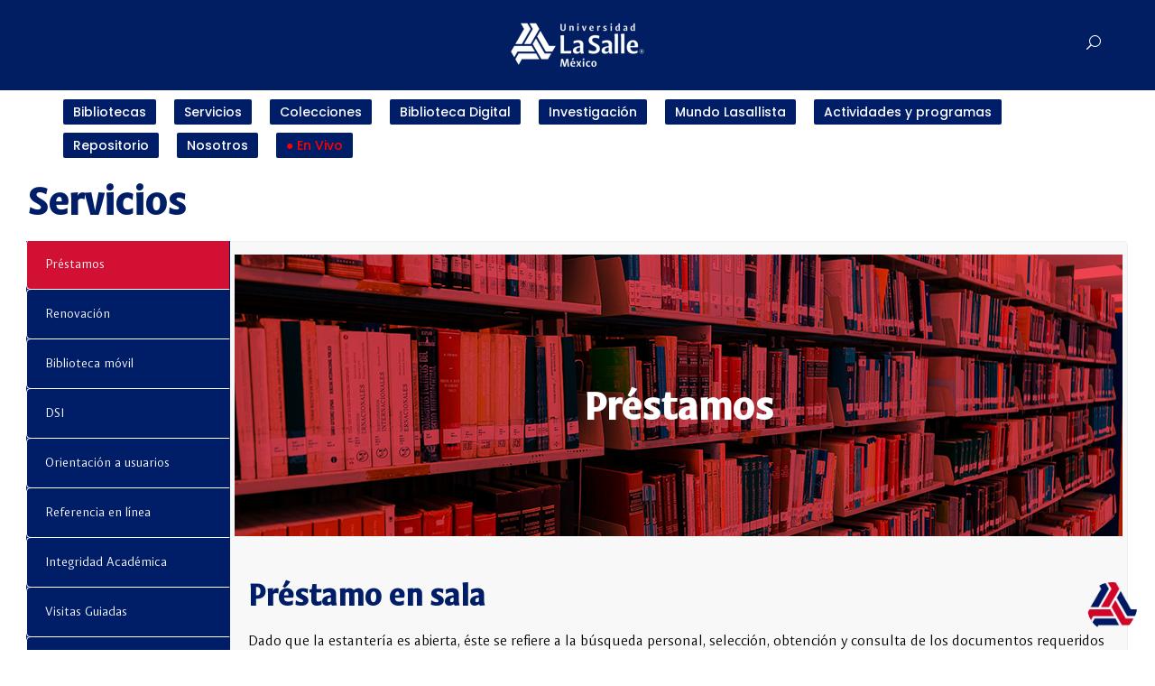

--- FILE ---
content_type: text/html; charset=UTF-8
request_url: https://biblioteca.lasalle.mx/servicios/
body_size: 337500
content:
<!DOCTYPE html>
<html lang="es">
<head>
	<meta charset="UTF-8">

	<link rel="profile" href="http://gmpg.org/xfn/11">
	
			<meta name="HandheldFriendly" content="True">
			<meta name="MobileOptimized" content="320">
			<meta name="viewport" content="width=device-width, height=device-height, initial-scale=1.0, minimum-scale=1.0"/>

				<meta name="theme-color" content="#001d68">
			<link rel="pingback" href="https://biblioteca.lasalle.mx/xmlrpc.php">

	<title>Servicios &#8211; Biblioteca La Salle</title>
<meta name='robots' content='max-image-preview:large' />
	<style>img:is([sizes="auto" i], [sizes^="auto," i]) { contain-intrinsic-size: 3000px 1500px }</style>
	<link rel='dns-prefetch' href='//maps.googleapis.com' />
<link rel='dns-prefetch' href='//meet.jit.si' />
<link rel='dns-prefetch' href='//cdn.jsdelivr.net' />
<link rel='dns-prefetch' href='//www.googletagmanager.com' />
<link rel='dns-prefetch' href='//fonts.googleapis.com' />
<link rel="alternate" type="application/rss+xml" title="Biblioteca La Salle &raquo; Feed" href="https://biblioteca.lasalle.mx/feed/" />
<link rel="alternate" type="application/rss+xml" title="Biblioteca La Salle &raquo; RSS de los comentarios" href="https://biblioteca.lasalle.mx/comments/feed/" />
<script type="text/javascript">
/* <![CDATA[ */
window._wpemojiSettings = {"baseUrl":"https:\/\/s.w.org\/images\/core\/emoji\/16.0.1\/72x72\/","ext":".png","svgUrl":"https:\/\/s.w.org\/images\/core\/emoji\/16.0.1\/svg\/","svgExt":".svg","source":{"concatemoji":"https:\/\/biblioteca.lasalle.mx\/wp-includes\/js\/wp-emoji-release.min.js?ver=6.8.3"}};
/*! This file is auto-generated */
!function(s,n){var o,i,e;function c(e){try{var t={supportTests:e,timestamp:(new Date).valueOf()};sessionStorage.setItem(o,JSON.stringify(t))}catch(e){}}function p(e,t,n){e.clearRect(0,0,e.canvas.width,e.canvas.height),e.fillText(t,0,0);var t=new Uint32Array(e.getImageData(0,0,e.canvas.width,e.canvas.height).data),a=(e.clearRect(0,0,e.canvas.width,e.canvas.height),e.fillText(n,0,0),new Uint32Array(e.getImageData(0,0,e.canvas.width,e.canvas.height).data));return t.every(function(e,t){return e===a[t]})}function u(e,t){e.clearRect(0,0,e.canvas.width,e.canvas.height),e.fillText(t,0,0);for(var n=e.getImageData(16,16,1,1),a=0;a<n.data.length;a++)if(0!==n.data[a])return!1;return!0}function f(e,t,n,a){switch(t){case"flag":return n(e,"\ud83c\udff3\ufe0f\u200d\u26a7\ufe0f","\ud83c\udff3\ufe0f\u200b\u26a7\ufe0f")?!1:!n(e,"\ud83c\udde8\ud83c\uddf6","\ud83c\udde8\u200b\ud83c\uddf6")&&!n(e,"\ud83c\udff4\udb40\udc67\udb40\udc62\udb40\udc65\udb40\udc6e\udb40\udc67\udb40\udc7f","\ud83c\udff4\u200b\udb40\udc67\u200b\udb40\udc62\u200b\udb40\udc65\u200b\udb40\udc6e\u200b\udb40\udc67\u200b\udb40\udc7f");case"emoji":return!a(e,"\ud83e\udedf")}return!1}function g(e,t,n,a){var r="undefined"!=typeof WorkerGlobalScope&&self instanceof WorkerGlobalScope?new OffscreenCanvas(300,150):s.createElement("canvas"),o=r.getContext("2d",{willReadFrequently:!0}),i=(o.textBaseline="top",o.font="600 32px Arial",{});return e.forEach(function(e){i[e]=t(o,e,n,a)}),i}function t(e){var t=s.createElement("script");t.src=e,t.defer=!0,s.head.appendChild(t)}"undefined"!=typeof Promise&&(o="wpEmojiSettingsSupports",i=["flag","emoji"],n.supports={everything:!0,everythingExceptFlag:!0},e=new Promise(function(e){s.addEventListener("DOMContentLoaded",e,{once:!0})}),new Promise(function(t){var n=function(){try{var e=JSON.parse(sessionStorage.getItem(o));if("object"==typeof e&&"number"==typeof e.timestamp&&(new Date).valueOf()<e.timestamp+604800&&"object"==typeof e.supportTests)return e.supportTests}catch(e){}return null}();if(!n){if("undefined"!=typeof Worker&&"undefined"!=typeof OffscreenCanvas&&"undefined"!=typeof URL&&URL.createObjectURL&&"undefined"!=typeof Blob)try{var e="postMessage("+g.toString()+"("+[JSON.stringify(i),f.toString(),p.toString(),u.toString()].join(",")+"));",a=new Blob([e],{type:"text/javascript"}),r=new Worker(URL.createObjectURL(a),{name:"wpTestEmojiSupports"});return void(r.onmessage=function(e){c(n=e.data),r.terminate(),t(n)})}catch(e){}c(n=g(i,f,p,u))}t(n)}).then(function(e){for(var t in e)n.supports[t]=e[t],n.supports.everything=n.supports.everything&&n.supports[t],"flag"!==t&&(n.supports.everythingExceptFlag=n.supports.everythingExceptFlag&&n.supports[t]);n.supports.everythingExceptFlag=n.supports.everythingExceptFlag&&!n.supports.flag,n.DOMReady=!1,n.readyCallback=function(){n.DOMReady=!0}}).then(function(){return e}).then(function(){var e;n.supports.everything||(n.readyCallback(),(e=n.source||{}).concatemoji?t(e.concatemoji):e.wpemoji&&e.twemoji&&(t(e.twemoji),t(e.wpemoji)))}))}((window,document),window._wpemojiSettings);
/* ]]> */
</script>
<link rel='stylesheet' id='wp_virtualtour-pannellum-css' href='https://biblioteca.lasalle.mx/wp-content/plugins/wp-virtualtour/public/css/pannellum@2.5.6.css?ver=1.0.0' type='text/css' media='all' />
<style id='wp-emoji-styles-inline-css' type='text/css'>

	img.wp-smiley, img.emoji {
		display: inline !important;
		border: none !important;
		box-shadow: none !important;
		height: 1em !important;
		width: 1em !important;
		margin: 0 0.07em !important;
		vertical-align: -0.1em !important;
		background: none !important;
		padding: 0 !important;
	}
</style>
<link rel='stylesheet' id='wp-block-library-css' href='https://biblioteca.lasalle.mx/wp-includes/css/dist/block-library/style.min.css?ver=6.8.3' type='text/css' media='all' />
<style id='classic-theme-styles-inline-css' type='text/css'>
/*! This file is auto-generated */
.wp-block-button__link{color:#fff;background-color:#32373c;border-radius:9999px;box-shadow:none;text-decoration:none;padding:calc(.667em + 2px) calc(1.333em + 2px);font-size:1.125em}.wp-block-file__button{background:#32373c;color:#fff;text-decoration:none}
</style>
<style id='global-styles-inline-css' type='text/css'>
:root{--wp--preset--aspect-ratio--square: 1;--wp--preset--aspect-ratio--4-3: 4/3;--wp--preset--aspect-ratio--3-4: 3/4;--wp--preset--aspect-ratio--3-2: 3/2;--wp--preset--aspect-ratio--2-3: 2/3;--wp--preset--aspect-ratio--16-9: 16/9;--wp--preset--aspect-ratio--9-16: 9/16;--wp--preset--color--black: #000000;--wp--preset--color--cyan-bluish-gray: #abb8c3;--wp--preset--color--white: #ffffff;--wp--preset--color--pale-pink: #f78da7;--wp--preset--color--vivid-red: #cf2e2e;--wp--preset--color--luminous-vivid-orange: #ff6900;--wp--preset--color--luminous-vivid-amber: #fcb900;--wp--preset--color--light-green-cyan: #7bdcb5;--wp--preset--color--vivid-green-cyan: #00d084;--wp--preset--color--pale-cyan-blue: #8ed1fc;--wp--preset--color--vivid-cyan-blue: #0693e3;--wp--preset--color--vivid-purple: #9b51e0;--wp--preset--gradient--vivid-cyan-blue-to-vivid-purple: linear-gradient(135deg,rgba(6,147,227,1) 0%,rgb(155,81,224) 100%);--wp--preset--gradient--light-green-cyan-to-vivid-green-cyan: linear-gradient(135deg,rgb(122,220,180) 0%,rgb(0,208,130) 100%);--wp--preset--gradient--luminous-vivid-amber-to-luminous-vivid-orange: linear-gradient(135deg,rgba(252,185,0,1) 0%,rgba(255,105,0,1) 100%);--wp--preset--gradient--luminous-vivid-orange-to-vivid-red: linear-gradient(135deg,rgba(255,105,0,1) 0%,rgb(207,46,46) 100%);--wp--preset--gradient--very-light-gray-to-cyan-bluish-gray: linear-gradient(135deg,rgb(238,238,238) 0%,rgb(169,184,195) 100%);--wp--preset--gradient--cool-to-warm-spectrum: linear-gradient(135deg,rgb(74,234,220) 0%,rgb(151,120,209) 20%,rgb(207,42,186) 40%,rgb(238,44,130) 60%,rgb(251,105,98) 80%,rgb(254,248,76) 100%);--wp--preset--gradient--blush-light-purple: linear-gradient(135deg,rgb(255,206,236) 0%,rgb(152,150,240) 100%);--wp--preset--gradient--blush-bordeaux: linear-gradient(135deg,rgb(254,205,165) 0%,rgb(254,45,45) 50%,rgb(107,0,62) 100%);--wp--preset--gradient--luminous-dusk: linear-gradient(135deg,rgb(255,203,112) 0%,rgb(199,81,192) 50%,rgb(65,88,208) 100%);--wp--preset--gradient--pale-ocean: linear-gradient(135deg,rgb(255,245,203) 0%,rgb(182,227,212) 50%,rgb(51,167,181) 100%);--wp--preset--gradient--electric-grass: linear-gradient(135deg,rgb(202,248,128) 0%,rgb(113,206,126) 100%);--wp--preset--gradient--midnight: linear-gradient(135deg,rgb(2,3,129) 0%,rgb(40,116,252) 100%);--wp--preset--font-size--small: 13px;--wp--preset--font-size--medium: 20px;--wp--preset--font-size--large: 36px;--wp--preset--font-size--x-large: 42px;--wp--preset--font-family--indivisa-display-regular: indivisa-display-regular;--wp--preset--spacing--20: 0.44rem;--wp--preset--spacing--30: 0.67rem;--wp--preset--spacing--40: 1rem;--wp--preset--spacing--50: 1.5rem;--wp--preset--spacing--60: 2.25rem;--wp--preset--spacing--70: 3.38rem;--wp--preset--spacing--80: 5.06rem;--wp--preset--shadow--natural: 6px 6px 9px rgba(0, 0, 0, 0.2);--wp--preset--shadow--deep: 12px 12px 50px rgba(0, 0, 0, 0.4);--wp--preset--shadow--sharp: 6px 6px 0px rgba(0, 0, 0, 0.2);--wp--preset--shadow--outlined: 6px 6px 0px -3px rgba(255, 255, 255, 1), 6px 6px rgba(0, 0, 0, 1);--wp--preset--shadow--crisp: 6px 6px 0px rgba(0, 0, 0, 1);}:where(.is-layout-flex){gap: 0.5em;}:where(.is-layout-grid){gap: 0.5em;}body .is-layout-flex{display: flex;}.is-layout-flex{flex-wrap: wrap;align-items: center;}.is-layout-flex > :is(*, div){margin: 0;}body .is-layout-grid{display: grid;}.is-layout-grid > :is(*, div){margin: 0;}:where(.wp-block-columns.is-layout-flex){gap: 2em;}:where(.wp-block-columns.is-layout-grid){gap: 2em;}:where(.wp-block-post-template.is-layout-flex){gap: 1.25em;}:where(.wp-block-post-template.is-layout-grid){gap: 1.25em;}.has-black-color{color: var(--wp--preset--color--black) !important;}.has-cyan-bluish-gray-color{color: var(--wp--preset--color--cyan-bluish-gray) !important;}.has-white-color{color: var(--wp--preset--color--white) !important;}.has-pale-pink-color{color: var(--wp--preset--color--pale-pink) !important;}.has-vivid-red-color{color: var(--wp--preset--color--vivid-red) !important;}.has-luminous-vivid-orange-color{color: var(--wp--preset--color--luminous-vivid-orange) !important;}.has-luminous-vivid-amber-color{color: var(--wp--preset--color--luminous-vivid-amber) !important;}.has-light-green-cyan-color{color: var(--wp--preset--color--light-green-cyan) !important;}.has-vivid-green-cyan-color{color: var(--wp--preset--color--vivid-green-cyan) !important;}.has-pale-cyan-blue-color{color: var(--wp--preset--color--pale-cyan-blue) !important;}.has-vivid-cyan-blue-color{color: var(--wp--preset--color--vivid-cyan-blue) !important;}.has-vivid-purple-color{color: var(--wp--preset--color--vivid-purple) !important;}.has-black-background-color{background-color: var(--wp--preset--color--black) !important;}.has-cyan-bluish-gray-background-color{background-color: var(--wp--preset--color--cyan-bluish-gray) !important;}.has-white-background-color{background-color: var(--wp--preset--color--white) !important;}.has-pale-pink-background-color{background-color: var(--wp--preset--color--pale-pink) !important;}.has-vivid-red-background-color{background-color: var(--wp--preset--color--vivid-red) !important;}.has-luminous-vivid-orange-background-color{background-color: var(--wp--preset--color--luminous-vivid-orange) !important;}.has-luminous-vivid-amber-background-color{background-color: var(--wp--preset--color--luminous-vivid-amber) !important;}.has-light-green-cyan-background-color{background-color: var(--wp--preset--color--light-green-cyan) !important;}.has-vivid-green-cyan-background-color{background-color: var(--wp--preset--color--vivid-green-cyan) !important;}.has-pale-cyan-blue-background-color{background-color: var(--wp--preset--color--pale-cyan-blue) !important;}.has-vivid-cyan-blue-background-color{background-color: var(--wp--preset--color--vivid-cyan-blue) !important;}.has-vivid-purple-background-color{background-color: var(--wp--preset--color--vivid-purple) !important;}.has-black-border-color{border-color: var(--wp--preset--color--black) !important;}.has-cyan-bluish-gray-border-color{border-color: var(--wp--preset--color--cyan-bluish-gray) !important;}.has-white-border-color{border-color: var(--wp--preset--color--white) !important;}.has-pale-pink-border-color{border-color: var(--wp--preset--color--pale-pink) !important;}.has-vivid-red-border-color{border-color: var(--wp--preset--color--vivid-red) !important;}.has-luminous-vivid-orange-border-color{border-color: var(--wp--preset--color--luminous-vivid-orange) !important;}.has-luminous-vivid-amber-border-color{border-color: var(--wp--preset--color--luminous-vivid-amber) !important;}.has-light-green-cyan-border-color{border-color: var(--wp--preset--color--light-green-cyan) !important;}.has-vivid-green-cyan-border-color{border-color: var(--wp--preset--color--vivid-green-cyan) !important;}.has-pale-cyan-blue-border-color{border-color: var(--wp--preset--color--pale-cyan-blue) !important;}.has-vivid-cyan-blue-border-color{border-color: var(--wp--preset--color--vivid-cyan-blue) !important;}.has-vivid-purple-border-color{border-color: var(--wp--preset--color--vivid-purple) !important;}.has-vivid-cyan-blue-to-vivid-purple-gradient-background{background: var(--wp--preset--gradient--vivid-cyan-blue-to-vivid-purple) !important;}.has-light-green-cyan-to-vivid-green-cyan-gradient-background{background: var(--wp--preset--gradient--light-green-cyan-to-vivid-green-cyan) !important;}.has-luminous-vivid-amber-to-luminous-vivid-orange-gradient-background{background: var(--wp--preset--gradient--luminous-vivid-amber-to-luminous-vivid-orange) !important;}.has-luminous-vivid-orange-to-vivid-red-gradient-background{background: var(--wp--preset--gradient--luminous-vivid-orange-to-vivid-red) !important;}.has-very-light-gray-to-cyan-bluish-gray-gradient-background{background: var(--wp--preset--gradient--very-light-gray-to-cyan-bluish-gray) !important;}.has-cool-to-warm-spectrum-gradient-background{background: var(--wp--preset--gradient--cool-to-warm-spectrum) !important;}.has-blush-light-purple-gradient-background{background: var(--wp--preset--gradient--blush-light-purple) !important;}.has-blush-bordeaux-gradient-background{background: var(--wp--preset--gradient--blush-bordeaux) !important;}.has-luminous-dusk-gradient-background{background: var(--wp--preset--gradient--luminous-dusk) !important;}.has-pale-ocean-gradient-background{background: var(--wp--preset--gradient--pale-ocean) !important;}.has-electric-grass-gradient-background{background: var(--wp--preset--gradient--electric-grass) !important;}.has-midnight-gradient-background{background: var(--wp--preset--gradient--midnight) !important;}.has-small-font-size{font-size: var(--wp--preset--font-size--small) !important;}.has-medium-font-size{font-size: var(--wp--preset--font-size--medium) !important;}.has-large-font-size{font-size: var(--wp--preset--font-size--large) !important;}.has-x-large-font-size{font-size: var(--wp--preset--font-size--x-large) !important;}.has-indivisa-display-regular-font-family{font-family: var(--wp--preset--font-family--indivisa-display-regular) !important;}
:where(.wp-block-post-template.is-layout-flex){gap: 1.25em;}:where(.wp-block-post-template.is-layout-grid){gap: 1.25em;}
:where(.wp-block-columns.is-layout-flex){gap: 2em;}:where(.wp-block-columns.is-layout-grid){gap: 2em;}
:root :where(.wp-block-pullquote){font-size: 1.5em;line-height: 1.6;}
</style>
<link rel='stylesheet' id='contact-form-7-css' href='https://biblioteca.lasalle.mx/wp-content/plugins/contact-form-7/includes/css/styles.css?ver=6.0.6' type='text/css' media='all' />
<link rel='stylesheet' id='css/e2pdf.frontend.global-css' href='https://biblioteca.lasalle.mx/wp-content/plugins/e2pdf/css/e2pdf.frontend.global.css?ver=1.28.05' type='text/css' media='all' />
<link rel='stylesheet' id='dashicons-css' href='https://biblioteca.lasalle.mx/wp-includes/css/dashicons.min.css?ver=6.8.3' type='text/css' media='all' />
<link rel='stylesheet' id='gpano_style-css' href='https://biblioteca.lasalle.mx/wp-content/plugins/gpano/style.css?ver=6.8.3' type='text/css' media='all' />
<link rel='stylesheet' id='wp_virtualtour-css' href='https://biblioteca.lasalle.mx/wp-content/plugins/wp-virtualtour/public/css/wp_virtualtour-public.css?ver=1.0.0' type='text/css' media='all' />
<link rel='stylesheet' id='composer-fonts-css' href='https://biblioteca.lasalle.mx/wp-content/themes/composer/_css/pix-icons.css?ver=3.5.4' type='text/css' media='all' />
<link rel='stylesheet' id='bootstrap-css' href='https://biblioteca.lasalle.mx/wp-content/themes/composer/_css/bootstrap.min.css?ver=3.1.1' type='text/css' media='all' />
<link rel='stylesheet' id='composer-stylesheet-css' href='https://biblioteca.lasalle.mx/wp-content/themes/composer/_css/main.css?ver=3.5.4' type='text/css' media='all' />
<link rel='stylesheet' id='composer-plugins-stylesheet-css' href='https://biblioteca.lasalle.mx/wp-content/themes/composer/_css/plugins.css?ver=3.5.4' type='text/css' media='all' />
<link rel='stylesheet' id='composer-custom-css-css' href='https://biblioteca.lasalle.mx/wp-content/uploads/composer-child-theme/custom.css?ver=1769160577' type='text/css' media='all' />
<link rel='stylesheet' id='child-theme-style-css' href='https://biblioteca.lasalle.mx/wp-content/themes/composer-child/child-theme-style.css?ver=1.0' type='text/css' media='all' />
<link rel='stylesheet' id='composer-animate-stylesheet-css' href='https://biblioteca.lasalle.mx/wp-content/themes/composer/_css/animate.min.css?ver=3.5.4' type='text/css' media='all' />
<link rel='stylesheet' id='bbpress-css' href='https://biblioteca.lasalle.mx/wp-content/themes/composer/_css/bbpress.css?ver=1.0' type='text/css' media='all' />
<link rel='stylesheet' id='composer-responsive-stylesheet-css' href='https://biblioteca.lasalle.mx/wp-content/themes/composer/_css/responsive.css?ver=3.5.4' type='text/css' media='all' />
<style id='composer-responsive-stylesheet-inline-css' type='text/css'>
#sub-header, .composer-header-dark #sub-header {
            
        }
        #sub-header .sub-banner-title, .banner-header .sub-banner-title, .breadcrumb li a, .breadcrumb li span, #sub-header .current {
            
        }
        #sub-header .pattern {
            
        }
        body, #wrapper {
            background-color:#ffffff;
        }
        #wrapper {
            background-color:#ffffff !important;
        }
</style>
<link rel='stylesheet' id='pix_theme_fonts-css' href='//fonts.googleapis.com/css?family=Raleway%3A300%2C400%2C400italic%2C700%2C700italic%7CPoppins%3A300%2C400%2C500%2C600%2C700%7CPoppins%3A700%7CPoppins%3A700%7CPoppins%3A700%7CPoppins%3A700%7CPoppins%3A700%7CPoppins%3A700%7CPoppins%3A100%7CPoppins%3A100%7CPoppins%3A700%7CPoppins%3A100%7CPoppins%3A700%7CPoppins%3A100%7CPoppins%3A700%7CPoppins%3A700%7CPoppins%3A700%7CPoppins%3A700%7CPoppins%3A100%7CPoppins%3A700%7CPoppins%3A700%7CPoppins%3A100%7CPoppins%3A700%7CPoppins%3A600%7CPoppins%3A900%7CPoppins%3A700%7CPoppins%3A100%7CPoppins%3A700%26subset%3Dlatin&#038;ver=1.0.0' type='text/css' media='all' />
<link rel='stylesheet' id='dflip-style-css' href='https://biblioteca.lasalle.mx/wp-content/plugins/3d-flipbook-dflip-lite/assets/css/dflip.min.css?ver=2.3.75' type='text/css' media='all' />
<link rel='stylesheet' id='evcal_google_fonts-css' href='https://fonts.googleapis.com/css?family=Noto+Sans%3A400%2C400italic%2C700%7CPoppins%3A700%2C800%2C900&#038;subset=latin%2Clatin-ext&#038;ver=4.9.10' type='text/css' media='all' />
<link rel='stylesheet' id='evcal_cal_default-css' href='//biblioteca.lasalle.mx/wp-content/plugins/eventON/assets/css/eventon_styles.css?ver=4.9.10' type='text/css' media='all' />
<link rel='stylesheet' id='evo_font_icons-css' href='//biblioteca.lasalle.mx/wp-content/plugins/eventON/assets/fonts/all.css?ver=4.9.10' type='text/css' media='all' />
<link rel='stylesheet' id='eventon_dynamic_styles-css' href='//biblioteca.lasalle.mx/wp-content/plugins/eventON/assets/css/eventon_dynamic_styles.css?ver=4.9.10' type='text/css' media='all' />
<link rel='stylesheet' id='js_composer_front-css' href='https://biblioteca.lasalle.mx/wp-content/plugins/js_composer/assets/css/js_composer.min.css?ver=6.9.0' type='text/css' media='all' />
<link rel='stylesheet' id='bsf-Defaults-css' href='https://biblioteca.lasalle.mx/wp-content/uploads/smile_fonts/Defaults/Defaults.css?ver=3.19.11' type='text/css' media='all' />
<!--n2css--><!--n2js--><script type="text/javascript" src="https://biblioteca.lasalle.mx/wp-includes/js/jquery/jquery.min.js?ver=3.7.1" id="jquery-core-js"></script>
<script type="text/javascript" src="https://biblioteca.lasalle.mx/wp-includes/js/jquery/jquery-migrate.min.js?ver=3.4.1" id="jquery-migrate-js"></script>
<script type="text/javascript" src="https://biblioteca.lasalle.mx/wp-content/plugins/e2pdf/js/e2pdf.frontend.js?ver=1.28.05" id="js/e2pdf.frontend-js"></script>
<script type="text/javascript" id="gpano_front_script-js-extra">
/* <![CDATA[ */
var ajax = {"url":"https:\/\/biblioteca.lasalle.mx\/wp-admin\/admin-ajax.php","nonce":"960b07a801"};
/* ]]> */
</script>
<script type="text/javascript" src="https://biblioteca.lasalle.mx/wp-content/plugins/gpano/js/main.js?ver=6.8.3" id="gpano_front_script-js"></script>
<script type="text/javascript" id="3d-flip-book-client-locale-loader-js-extra">
/* <![CDATA[ */
var FB3D_CLIENT_LOCALE = {"ajaxurl":"https:\/\/biblioteca.lasalle.mx\/wp-admin\/admin-ajax.php","dictionary":{"Table of contents":"Table of contents","Close":"Close","Bookmarks":"Bookmarks","Thumbnails":"Thumbnails","Search":"Search","Share":"Share","Facebook":"Facebook","Twitter":"Twitter","Email":"Email","Play":"Play","Previous page":"Previous page","Next page":"Next page","Zoom in":"Zoom in","Zoom out":"Zoom out","Fit view":"Fit view","Auto play":"Auto play","Full screen":"Full screen","More":"More","Smart pan":"Smart pan","Single page":"Single page","Sounds":"Sounds","Stats":"Stats","Print":"Print","Download":"Download","Goto first page":"Goto first page","Goto last page":"Goto last page"},"images":"https:\/\/biblioteca.lasalle.mx\/wp-content\/plugins\/interactive-3d-flipbook-powered-physics-engine\/assets\/images\/","jsData":{"urls":[],"posts":{"ids_mis":[],"ids":[]},"pages":[],"firstPages":[],"bookCtrlProps":[],"bookTemplates":[]},"key":"3d-flip-book","pdfJS":{"pdfJsLib":"https:\/\/biblioteca.lasalle.mx\/wp-content\/plugins\/interactive-3d-flipbook-powered-physics-engine\/assets\/js\/pdf.min.js?ver=4.3.136","pdfJsWorker":"https:\/\/biblioteca.lasalle.mx\/wp-content\/plugins\/interactive-3d-flipbook-powered-physics-engine\/assets\/js\/pdf.worker.js?ver=4.3.136","stablePdfJsLib":"https:\/\/biblioteca.lasalle.mx\/wp-content\/plugins\/interactive-3d-flipbook-powered-physics-engine\/assets\/js\/stable\/pdf.min.js?ver=2.5.207","stablePdfJsWorker":"https:\/\/biblioteca.lasalle.mx\/wp-content\/plugins\/interactive-3d-flipbook-powered-physics-engine\/assets\/js\/stable\/pdf.worker.js?ver=2.5.207","pdfJsCMapUrl":"https:\/\/biblioteca.lasalle.mx\/wp-content\/plugins\/interactive-3d-flipbook-powered-physics-engine\/assets\/cmaps\/"},"cacheurl":"https:\/\/biblioteca.lasalle.mx\/wp-content\/uploads\/3d-flip-book\/cache\/","pluginsurl":"https:\/\/biblioteca.lasalle.mx\/wp-content\/plugins\/","pluginurl":"https:\/\/biblioteca.lasalle.mx\/wp-content\/plugins\/interactive-3d-flipbook-powered-physics-engine\/","thumbnailSize":{"width":"150","height":"150"},"version":"1.16.16"};
/* ]]> */
</script>
<script type="text/javascript" src="https://biblioteca.lasalle.mx/wp-content/plugins/interactive-3d-flipbook-powered-physics-engine/assets/js/client-locale-loader.js?ver=1.16.16" id="3d-flip-book-client-locale-loader-js" async="async" data-wp-strategy="async"></script>
<script type="text/javascript" src="https://biblioteca.lasalle.mx/wp-content/themes/composer/_js/libs/modernizr.custom.min.js?ver=2.5.3" id="modernizr-js"></script>
<script type="text/javascript" id="evo-inlinescripts-header-js-after">
/* <![CDATA[ */
jQuery(document).ready(function($){});
/* ]]> */
</script>

<!-- Google tag (gtag.js) snippet added by Site Kit -->
<!-- Fragmento de código de Google Analytics añadido por Site Kit -->
<script type="text/javascript" src="https://www.googletagmanager.com/gtag/js?id=GT-T9K6MXPW" id="google_gtagjs-js" async></script>
<script type="text/javascript" id="google_gtagjs-js-after">
/* <![CDATA[ */
window.dataLayer = window.dataLayer || [];function gtag(){dataLayer.push(arguments);}
gtag("set","linker",{"domains":["biblioteca.lasalle.mx"]});
gtag("js", new Date());
gtag("set", "developer_id.dZTNiMT", true);
gtag("config", "GT-T9K6MXPW");
 window._googlesitekit = window._googlesitekit || {}; window._googlesitekit.throttledEvents = []; window._googlesitekit.gtagEvent = (name, data) => { var key = JSON.stringify( { name, data } ); if ( !! window._googlesitekit.throttledEvents[ key ] ) { return; } window._googlesitekit.throttledEvents[ key ] = true; setTimeout( () => { delete window._googlesitekit.throttledEvents[ key ]; }, 5 ); gtag( "event", name, { ...data, event_source: "site-kit" } ); }; 
/* ]]> */
</script>
<link rel="EditURI" type="application/rsd+xml" title="RSD" href="https://biblioteca.lasalle.mx/xmlrpc.php?rsd" />
<meta name="generator" content="WordPress 6.8.3" />
<link rel="canonical" href="https://biblioteca.lasalle.mx/servicios/" />
<link rel='shortlink' href='https://biblioteca.lasalle.mx/?p=183' />
<link rel="alternate" title="oEmbed (JSON)" type="application/json+oembed" href="https://biblioteca.lasalle.mx/wp-json/oembed/1.0/embed?url=https%3A%2F%2Fbiblioteca.lasalle.mx%2Fservicios%2F" />
<link rel="alternate" title="oEmbed (XML)" type="text/xml+oembed" href="https://biblioteca.lasalle.mx/wp-json/oembed/1.0/embed?url=https%3A%2F%2Fbiblioteca.lasalle.mx%2Fservicios%2F&#038;format=xml" />
<meta name="generator" content="Site Kit by Google 1.170.0" /><noscript><style>.vce-row-container .vcv-lozad {display: none}</style></noscript><meta name="generator" content="Powered by Visual Composer Website Builder - fast and easy-to-use drag and drop visual editor for WordPress."/><script> window.chtlConfig = { chatbotId: "7627649723" } </script>
<script async data-id="7627649723" id="chtl-script" type="text/javascript" src="https://chatling.ai/js/embed.js"></script>
<style>.dark .header-con {
    background: #001e61;
}
</style><meta name="generator" content="Elementor 3.30.2; features: e_font_icon_svg, additional_custom_breakpoints, e_element_cache; settings: css_print_method-external, google_font-enabled, font_display-swap">
<style type="text/css">.recentcomments a{display:inline !important;padding:0 !important;margin:0 !important;}</style>			<style>
				.e-con.e-parent:nth-of-type(n+4):not(.e-lazyloaded):not(.e-no-lazyload),
				.e-con.e-parent:nth-of-type(n+4):not(.e-lazyloaded):not(.e-no-lazyload) * {
					background-image: none !important;
				}
				@media screen and (max-height: 1024px) {
					.e-con.e-parent:nth-of-type(n+3):not(.e-lazyloaded):not(.e-no-lazyload),
					.e-con.e-parent:nth-of-type(n+3):not(.e-lazyloaded):not(.e-no-lazyload) * {
						background-image: none !important;
					}
				}
				@media screen and (max-height: 640px) {
					.e-con.e-parent:nth-of-type(n+2):not(.e-lazyloaded):not(.e-no-lazyload),
					.e-con.e-parent:nth-of-type(n+2):not(.e-lazyloaded):not(.e-no-lazyload) * {
						background-image: none !important;
					}
				}
			</style>
			<meta name="generator" content="Powered by WPBakery Page Builder - drag and drop page builder for WordPress."/>
<meta name="generator" content="Powered by Slider Revolution 6.5.22 - responsive, Mobile-Friendly Slider Plugin for WordPress with comfortable drag and drop interface." />
<link rel="icon" href="https://biblioteca.lasalle.mx/wp-content/uploads/2020/10/favicon.png" sizes="32x32" />
<link rel="icon" href="https://biblioteca.lasalle.mx/wp-content/uploads/2020/10/favicon.png" sizes="192x192" />
<link rel="apple-touch-icon" href="https://biblioteca.lasalle.mx/wp-content/uploads/2020/10/favicon.png" />
<meta name="msapplication-TileImage" content="https://biblioteca.lasalle.mx/wp-content/uploads/2020/10/favicon.png" />
<script>function setREVStartSize(e){
			//window.requestAnimationFrame(function() {
				window.RSIW = window.RSIW===undefined ? window.innerWidth : window.RSIW;
				window.RSIH = window.RSIH===undefined ? window.innerHeight : window.RSIH;
				try {
					var pw = document.getElementById(e.c).parentNode.offsetWidth,
						newh;
					pw = pw===0 || isNaN(pw) || (e.l=="fullwidth" || e.layout=="fullwidth") ? window.RSIW : pw;
					e.tabw = e.tabw===undefined ? 0 : parseInt(e.tabw);
					e.thumbw = e.thumbw===undefined ? 0 : parseInt(e.thumbw);
					e.tabh = e.tabh===undefined ? 0 : parseInt(e.tabh);
					e.thumbh = e.thumbh===undefined ? 0 : parseInt(e.thumbh);
					e.tabhide = e.tabhide===undefined ? 0 : parseInt(e.tabhide);
					e.thumbhide = e.thumbhide===undefined ? 0 : parseInt(e.thumbhide);
					e.mh = e.mh===undefined || e.mh=="" || e.mh==="auto" ? 0 : parseInt(e.mh,0);
					if(e.layout==="fullscreen" || e.l==="fullscreen")
						newh = Math.max(e.mh,window.RSIH);
					else{
						e.gw = Array.isArray(e.gw) ? e.gw : [e.gw];
						for (var i in e.rl) if (e.gw[i]===undefined || e.gw[i]===0) e.gw[i] = e.gw[i-1];
						e.gh = e.el===undefined || e.el==="" || (Array.isArray(e.el) && e.el.length==0)? e.gh : e.el;
						e.gh = Array.isArray(e.gh) ? e.gh : [e.gh];
						for (var i in e.rl) if (e.gh[i]===undefined || e.gh[i]===0) e.gh[i] = e.gh[i-1];
											
						var nl = new Array(e.rl.length),
							ix = 0,
							sl;
						e.tabw = e.tabhide>=pw ? 0 : e.tabw;
						e.thumbw = e.thumbhide>=pw ? 0 : e.thumbw;
						e.tabh = e.tabhide>=pw ? 0 : e.tabh;
						e.thumbh = e.thumbhide>=pw ? 0 : e.thumbh;
						for (var i in e.rl) nl[i] = e.rl[i]<window.RSIW ? 0 : e.rl[i];
						sl = nl[0];
						for (var i in nl) if (sl>nl[i] && nl[i]>0) { sl = nl[i]; ix=i;}
						var m = pw>(e.gw[ix]+e.tabw+e.thumbw) ? 1 : (pw-(e.tabw+e.thumbw)) / (e.gw[ix]);
						newh =  (e.gh[ix] * m) + (e.tabh + e.thumbh);
					}
					var el = document.getElementById(e.c);
					if (el!==null && el) el.style.height = newh+"px";
					el = document.getElementById(e.c+"_wrapper");
					if (el!==null && el) {
						el.style.height = newh+"px";
						el.style.display = "block";
					}
				} catch(e){
					console.log("Failure at Presize of Slider:" + e)
				}
			//});
		  };</script>
	<!-- Fonts Plugin CSS - https://fontsplugin.com/ -->
	<style>
		@font-face {font-family:'Indivisa';src:url('http://biblioteca.lasalle.mx/wp-content/uploads/2025/07/indivisa_display_sans-regular_italic.woff') format('woff'),url('http://biblioteca.lasalle.mx/wp-content/uploads/2025/07/indivisa_display_sans-regular.woff2') format('woff2'),url('http://biblioteca.lasalle.mx/wp-content/uploads/2025/07/Indivisa-Display-Sans-Regular.ttf') format('truetype'),url('http://biblioteca.lasalle.mx/wp-content/uploads/2025/07/Indivisa-Display-Sans-Regular.otf') format('opentype');}	</style>
	<!-- Fonts Plugin CSS -->
	<style type="text/css" data-type="vc_shortcodes-custom-css">.vc_custom_1625694239951{background-image: url(http://biblioteca.lasalle.mx/wp-content/uploads/2021/07/prestamos.jpg?id=901) !important;}.vc_custom_1625683192247{background-image: url(http://biblioteca.lasalle.mx/wp-content/uploads/2021/07/renovacion.jpg?id=902) !important;}.vc_custom_1625683392066{background-image: url(http://biblioteca.lasalle.mx/wp-content/uploads/2021/07/Biblio_movil.jpg?id=900) !important;}.vc_custom_1625684385159{background-image: url(http://biblioteca.lasalle.mx/wp-content/uploads/2021/07/DSI.jpg?id=905) !important;}.vc_custom_1625693797747{background-image: url(http://biblioteca.lasalle.mx/wp-content/uploads/2021/07/Orientacion_usuarios.jpg?id=910) !important;}.vc_custom_1625693825671{background-image: url(http://biblioteca.lasalle.mx/wp-content/uploads/2021/07/Referencia_linea.jpg?id=909) !important;}.vc_custom_1625693889818{background-image: url(http://biblioteca.lasalle.mx/wp-content/uploads/2021/07/Integridad_Academica.jpg?id=908) !important;}.vc_custom_1625693977319{background-image: url(http://biblioteca.lasalle.mx/wp-content/uploads/2021/07/Visitas_Guiadas.jpg?id=907) !important;}</style><noscript><style> .wpb_animate_when_almost_visible { opacity: 1; }</style></noscript></head>


	<body class="wp-singular page-template-default page page-id-183 wp-theme-composer wp-child-theme-composer-child sln-salon-page vcwb non-logged-in group-blog composer-boxed composer-header-dark full-header wpb-js-composer js-comp-ver-6.9.0 vc_responsive elementor-default elementor-kit-10934">
		
		
		<div class="mobile-menu-nav  menu-light "><div class="mobile-menu-inner"></div></div>
		
		<div id="content-pusher">

		<div class="pix-boxed-content"><p id="back-top" class=" hide-on-mobile"><a href="#top"><span class="pixicon-arrow-angle-up"></span></a></p>				<div class="header-wrap background-nav dark  header-line-no ">

					<div class="header-con sticky-light  dark-con  pix-sticky-header pix-sticky-header-res menu-header-9 menu-light ">

						<div class="container-wrap"><div class="pix-menu-align-center">
<header class="header">

	<div class="container">

		<div id="inner-header" class="wrap col3 clearfix">

			<div class="col-md-4 col-sm-4 left-side">
				<div class="left-side-inner clearfix">					
					<div class="header-elem"><p class="top-details clearfix"><span><a href="mailto:rpc@lasalle.mx" class="top-header-email-text"><i class="pix-icon pixicon-envelope-open"></i> <span class="top-header-email-text">rpc@lasalle.mx</a></span></span></p></div><div class="header-elem"><p class="top-details clearfix"><span><a href="tel:+ (009) 123 4567" class="top-header-email-text"><i class="pix-icon pixicon-call-end"></i><span class="top-header-tel-text">+ (009) 123 4567</span></a></span></p></div>				</div>
			</div>

			<div class="col-md-4 col-sm-4">
				<div id="logo" class="sticky-logo-yes"><a href="https://biblioteca.lasalle.mx/" class="mobile-logo-yes" rel="home" itemprop="url"><img src="http://biblioteca.lasalle.mx/wp-content/uploads/2023/02/1_IMAGOTIPO_LASALLE_MEXICO_CALADO-SF_2020.png" data-rjs="http://biblioteca.lasalle.mx/wp-content/uploads/2023/02/1_IMAGOTIPO_LASALLE_MEXICO_CALADO-SF_2020.png" alt="Biblioteca La Salle" class="dark-logo"><img src="http://biblioteca.lasalle.mx/wp-content/uploads/2023/02/1_IMAGOTIPO_LASALLE_MEXICO_CALADO-SF_2020.png" data-rjs="http://biblioteca.lasalle.mx/wp-content/uploads/2023/02/1_IMAGOTIPO_LASALLE_MEXICO_CALADO-SF_2020.png" alt="Biblioteca La Salle" class="light-logo"><img src="http://biblioteca.lasalle.mx/wp-content/uploads/2023/02/4_IMAGOTIPO_LASALLE_MEXICO_COLOR_RGB_2020.png" alt="Biblioteca La Salle" class="sticky-logo"><img src="http://biblioteca.lasalle.mx/wp-content/uploads/2023/02/1_IMAGOTIPO_LASALLE_MEXICO_CALADO-SF_2020.png" alt="Biblioteca La Salle" class="mobile-res-logo"></a></div>
				
								<div class="pix-menu">
					<div class="pix-menu-trigger">
						<span class="mobile-menu">Menu</span>
					</div>
				</div>
								
			</div>

			<div class="col-md-4 col-sm-4 right-side">
				<div class="right-side-inner clearfix">
					<div class="header-elem"><div class="search-btn"><i class="pix-icon pixicon-elegant-search"></i><form method="get" class="topSearchForm" action="https://biblioteca.lasalle.mx/" ><input type="text" value="" name="s" class="textfield" placeholder="Search" autocomplete="off"></form></div></div>				</div>

				
			</div>

		</div>

	</div>

</header>

<div class="menu-wrap">

	<div class="container">
		<div class="menu-inner-wrap">	
			<nav class="main-nav">
				<ul id="menu-principal" class="menu clearfix"><li id="menu-item-237" class="menu-item menu-item-type-post_type menu-item-object-page menu-item-has-children menu-item-237 pix-submenu external current-menu-item"><a href="https://biblioteca.lasalle.mx/bibliotecas/" data-scroll="true" class="external">Bibliotecas</a><span class="pix-dropdown-arrow"></span>
<ul class="sub-menu">
	<li id="menu-item-367" class="menu-item menu-item-type-custom menu-item-object-custom menu-item-367"><a href="http://biblioteca.lasalle.mx/index.php/bibliotecas/#1610870003237-9adf15d8-ac70" data-scroll="true">Condesa</a><span class="pix-dropdown-arrow"></span></li>
	<li id="menu-item-368" class="menu-item menu-item-type-custom menu-item-object-custom menu-item-368"><a href="http://biblioteca.lasalle.mx/index.php/bibliotecas/#1610870003260-582abec8-6f5b" data-scroll="true">San Fernando</a><span class="pix-dropdown-arrow"></span></li>
	<li id="menu-item-369" class="menu-item menu-item-type-custom menu-item-object-custom menu-item-369"><a href="http://biblioteca.lasalle.mx/index.php/bibliotecas/#1610870022854-b9f238f3-0f42" data-scroll="true">Santa Teresa</a><span class="pix-dropdown-arrow"></span></li>
	<li id="menu-item-278" class="menu-item menu-item-type-custom menu-item-object-custom menu-item-278 external current-menu-item"><a href="http://bibliotecalasallista.lasalle.mx/" data-scroll="true" class="external">Biblioteca Lasallista</a><span class="pix-dropdown-arrow"></span></li>
</ul>
</li>
<li id="menu-item-239" class="menu-item menu-item-type-post_type menu-item-object-page current-menu-item page_item page-item-183 current_page_item menu-item-has-children menu-item-239 pix-submenu external current-menu-item"><a href="https://biblioteca.lasalle.mx/servicios/" data-scroll="true" class="external">Servicios</a><span class="pix-dropdown-arrow"></span>
<ul class="sub-menu">
	<li id="menu-item-616" class="menu-item menu-item-type-custom menu-item-object-custom menu-item-616 external current-menu-item"><a href="http://biblioteca.lasalle.mx/index.php/servicios/" data-scroll="true" class="external">Préstamos</a><span class="pix-dropdown-arrow"></span></li>
	<li id="menu-item-617" class="menu-item menu-item-type-custom menu-item-object-custom menu-item-617"><a href="http://biblioteca.lasalle.mx/index.php/servicios/#1611202367760-628f435d-7e66" data-scroll="true">Renovaciones</a><span class="pix-dropdown-arrow"></span></li>
	<li id="menu-item-618" class="menu-item menu-item-type-custom menu-item-object-custom menu-item-618"><a href="http://biblioteca.lasalle.mx/index.php/servicios/#1611202446963-81f199ed-e402" data-scroll="true">Biblioteca móvil</a><span class="pix-dropdown-arrow"></span></li>
	<li id="menu-item-619" class="menu-item menu-item-type-custom menu-item-object-custom menu-item-619"><a href="http://biblioteca.lasalle.mx/index.php/servicios/#1619245217021-b6ca3cf8-6672" data-scroll="true">DSI</a><span class="pix-dropdown-arrow"></span></li>
	<li id="menu-item-620" class="menu-item menu-item-type-custom menu-item-object-custom menu-item-620"><a href="http://biblioteca.lasalle.mx/index.php/servicios/#1619244479041-94c066c2-4b69" data-scroll="true">Orientación a usuarios</a><span class="pix-dropdown-arrow"></span></li>
	<li id="menu-item-873" class="menu-item menu-item-type-custom menu-item-object-custom menu-item-873"><a href="http://biblioteca.lasalle.mx/index.php/servicios/#1619244444706-a0f1a0cb-e9a3" data-scroll="true">Referencia en línea</a><span class="pix-dropdown-arrow"></span></li>
	<li id="menu-item-621" class="menu-item menu-item-type-custom menu-item-object-custom menu-item-621"><a href="http://biblioteca.lasalle.mx/index.php/servicios/#1619244444706-a0f1a0cb-e9a3" data-scroll="true">Integridad Académica</a><span class="pix-dropdown-arrow"></span></li>
	<li id="menu-item-622" class="menu-item menu-item-type-custom menu-item-object-custom menu-item-622"><a href="http://biblioteca.lasalle.mx/index.php/servicios/#1619244522828-54c4629b-bd6f" data-scroll="true">Visitas Guiadas</a><span class="pix-dropdown-arrow"></span></li>
</ul>
</li>
<li id="menu-item-238" class="menu-item menu-item-type-post_type menu-item-object-page menu-item-has-children menu-item-238 pix-submenu external current-menu-item"><a href="https://biblioteca.lasalle.mx/colecciones/" data-scroll="true" class="external">Colecciones</a><span class="pix-dropdown-arrow"></span>
<ul class="sub-menu">
	<li id="menu-item-556" class="menu-item menu-item-type-custom menu-item-object-custom menu-item-556"><a href="http://biblioteca.lasalle.mx/index.php/colecciones/#COL_GEN" data-scroll="true">General</a><span class="pix-dropdown-arrow"></span></li>
	<li id="menu-item-557" class="menu-item menu-item-type-custom menu-item-object-custom menu-item-557"><a href="http://biblioteca.lasalle.mx/index.php/colecciones/#COL_HEM" data-scroll="true">Hemeroteca</a><span class="pix-dropdown-arrow"></span></li>
	<li id="menu-item-558" class="menu-item menu-item-type-custom menu-item-object-custom menu-item-558"><a href="http://biblioteca.lasalle.mx/index.php/colecciones/#COL_LAS" data-scroll="true">Lasallista</a><span class="pix-dropdown-arrow"></span></li>
	<li id="menu-item-559" class="menu-item menu-item-type-custom menu-item-object-custom menu-item-559"><a href="http://biblioteca.lasalle.mx/index.php/colecciones/#COL_QOR" data-scroll="true">Quórum</a><span class="pix-dropdown-arrow"></span></li>
	<li id="menu-item-560" class="menu-item menu-item-type-custom menu-item-object-custom menu-item-560"><a href="http://biblioteca.lasalle.mx/index.php/colecciones/#COL_BRA" data-scroll="true">Braile</a><span class="pix-dropdown-arrow"></span></li>
	<li id="menu-item-563" class="menu-item menu-item-type-custom menu-item-object-custom menu-item-563"><a href="http://biblioteca.lasalle.mx/index.php/colecciones/#COL_REF" data-scroll="true">Obras de Referencia</a><span class="pix-dropdown-arrow"></span></li>
	<li id="menu-item-566" class="menu-item menu-item-type-custom menu-item-object-custom menu-item-566"><a href="http://biblioteca.lasalle.mx/index.php/colecciones/#COL_MIJ" data-scroll="true">Mijares</a><span class="pix-dropdown-arrow"></span></li>
	<li id="menu-item-565" class="menu-item menu-item-type-custom menu-item-object-custom menu-item-565"><a href="http://biblioteca.lasalle.mx/index.php/colecciones/#COL_RES" data-scroll="true">Reservada</a><span class="pix-dropdown-arrow"></span></li>
	<li id="menu-item-561" class="menu-item menu-item-type-custom menu-item-object-custom menu-item-561"><a href="http://biblioteca.lasalle.mx/index.php/colecciones/#COL_VID" data-scroll="true">Videoteca</a><span class="pix-dropdown-arrow"></span></li>
	<li id="menu-item-562" class="menu-item menu-item-type-custom menu-item-object-custom menu-item-562"><a href="http://biblioteca.lasalle.mx/index.php/colecciones/#COL_DIG" data-scroll="true">Digital</a><span class="pix-dropdown-arrow"></span></li>
	<li id="menu-item-564" class="menu-item menu-item-type-custom menu-item-object-custom menu-item-564"><a href="http://biblioteca.lasalle.mx/index.php/colecciones/#COL_TES" data-scroll="true">Tesis</a><span class="pix-dropdown-arrow"></span></li>
	<li id="menu-item-568" class="menu-item menu-item-type-custom menu-item-object-custom menu-item-568"><a href="http://biblioteca.lasalle.mx/index.php/colecciones/#COL_MAP" data-scroll="true">Mapoteca</a><span class="pix-dropdown-arrow"></span></li>
	<li id="menu-item-567" class="menu-item menu-item-type-custom menu-item-object-custom menu-item-567"><a href="http://biblioteca.lasalle.mx/index.php/colecciones/#COL_VK" data-scroll="true">Vladimir Kaspé</a><span class="pix-dropdown-arrow"></span></li>
	<li id="menu-item-569" class="menu-item menu-item-type-custom menu-item-object-custom menu-item-569"><a href="http://biblioteca.lasalle.mx/index.php/colecciones/#COL_DIA" data-scroll="true">Publicaciones Oficiales</a><span class="pix-dropdown-arrow"></span></li>
	<li id="menu-item-362" class="menu-item menu-item-type-post_type menu-item-object-page menu-item-362 external current-menu-item"><a href="https://biblioteca.lasalle.mx/mundo-lasallista/" data-scroll="true" class="external">Mundo Lasallista</a><span class="pix-dropdown-arrow"></span></li>
</ul>
</li>
<li id="menu-item-335" class="menu-item menu-item-type-post_type menu-item-object-page menu-item-has-children menu-item-335 pix-submenu external current-menu-item"><a href="https://biblioteca.lasalle.mx/digital/" data-scroll="true" class="external">Biblioteca Digital</a><span class="pix-dropdown-arrow"></span>
<ul class="sub-menu">
	<li id="menu-item-332" class="menu-item menu-item-type-custom menu-item-object-custom menu-item-332"><a href="http://biblioteca.lasalle.mx/index.php/digital/#1611203468216-02a021f1-0fb1" data-scroll="true">Multidisciplinarias</a><span class="pix-dropdown-arrow"></span></li>
	<li id="menu-item-336" class="menu-item menu-item-type-custom menu-item-object-custom menu-item-336"><a href="http://biblioteca.lasalle.mx/index.php/digital/#1611203370718-1c0ef45a-1bc7" data-scroll="true">Química</a><span class="pix-dropdown-arrow"></span></li>
	<li id="menu-item-334" class="menu-item menu-item-type-custom menu-item-object-custom menu-item-334"><a href="http://biblioteca.lasalle.mx/index.php/digital/#1611203334179-864349b0-6635" data-scroll="true">Derecho</a><span class="pix-dropdown-arrow"></span></li>
	<li id="menu-item-333" class="menu-item menu-item-type-custom menu-item-object-custom menu-item-333"><a href="http://biblioteca.lasalle.mx/index.php/digital/#1611203334171-7b53c1d7-3e5c" data-scroll="true">Medicina</a><span class="pix-dropdown-arrow"></span></li>
	<li id="menu-item-338" class="menu-item menu-item-type-custom menu-item-object-custom menu-item-338"><a href="http://biblioteca.lasalle.mx/index.php/digital/#1611203433294-71bc54e7-547d" data-scroll="true">Religión</a><span class="pix-dropdown-arrow"></span></li>
	<li id="menu-item-337" class="menu-item menu-item-type-custom menu-item-object-custom menu-item-337"><a href="http://biblioteca.lasalle.mx/index.php/digital/#1611203422738-bce1f56f-668e" data-scroll="true">Historia</a><span class="pix-dropdown-arrow"></span></li>
</ul>
</li>
<li id="menu-item-611" class="menu-item menu-item-type-post_type menu-item-object-page menu-item-has-children menu-item-611 pix-submenu external current-menu-item"><a href="https://biblioteca.lasalle.mx/para-investigar/" data-scroll="true" class="external">Investigación</a><span class="pix-dropdown-arrow"></span>
<ul class="sub-menu">
	<li id="menu-item-1096" class="menu-item menu-item-type-custom menu-item-object-custom menu-item-1096 external current-menu-item"><a href="http://biblioteca.lasalle.mx/wp-content/uploads/2021/07/Guia-general-para-el-cuidado-de-la-IA.pdf" data-scroll="true" class="external">Guía general para el cuidado de la Integridad Académica</a><span class="pix-dropdown-arrow"></span></li>
	<li id="menu-item-1097" class="menu-item menu-item-type-custom menu-item-object-custom menu-item-1097 external current-menu-item"><a href="http://biblioteca.lasalle.mx/wp-content/uploads/2021/07/Guia-para-elaborar-citas-y-referencias-bibliograficas_APA.pdf" data-scroll="true" class="external">Guía para elaborar citas y referencias bibliográficas estilo APA</a><span class="pix-dropdown-arrow"></span></li>
	<li id="menu-item-1094" class="menu-item menu-item-type-post_type menu-item-object-page menu-item-1094 external current-menu-item"><a href="https://biblioteca.lasalle.mx/digital/" data-scroll="true" class="external">Digital</a><span class="pix-dropdown-arrow"></span></li>
	<li id="menu-item-1095" class="menu-item menu-item-type-custom menu-item-object-custom menu-item-1095 external current-menu-item"><a href="http://93.90.193.159/cgi-bin/koha/opac-search.pl" data-scroll="true" class="external">Acervo bibliotecario</a><span class="pix-dropdown-arrow"></span></li>
</ul>
</li>
<li id="menu-item-1079" class="menu-item menu-item-type-post_type menu-item-object-page menu-item-has-children menu-item-1079 pix-submenu external current-menu-item"><a href="https://biblioteca.lasalle.mx/mundo-lasallista/" data-scroll="true" class="external">Mundo Lasallista</a><span class="pix-dropdown-arrow"></span>
<ul class="sub-menu">
	<li id="menu-item-1080" class="menu-item menu-item-type-post_type menu-item-object-page menu-item-1080 external current-menu-item"><a href="https://biblioteca.lasalle.mx/boletines-adquisiciones/" data-scroll="true" class="external">Boletín de Adquisiciones</a><span class="pix-dropdown-arrow"></span></li>
	<li id="menu-item-1118" class="menu-item menu-item-type-custom menu-item-object-custom menu-item-1118"><a href="http://biblioteca.lasalle.mx/index.php/mundo-lasallista/#1626806527549-aa016592-0cad" data-scroll="true">Boletín informativo</a><span class="pix-dropdown-arrow"></span></li>
	<li id="menu-item-1113" class="menu-item menu-item-type-post_type menu-item-object-page menu-item-1113 external current-menu-item"><a href="https://biblioteca.lasalle.mx/horizonte-universitario/" data-scroll="true" class="external">Horizonte Universitario</a><span class="pix-dropdown-arrow"></span></li>
	<li id="menu-item-1491" class="menu-item menu-item-type-custom menu-item-object-custom menu-item-1491"><a href="http://biblioteca.lasalle.mx/mundo-lasallista/#1637765945586-1f8b9e54-d6e9" data-scroll="true">Magazine Eco</a><span class="pix-dropdown-arrow"></span></li>
	<li id="menu-item-1099" class="menu-item menu-item-type-custom menu-item-object-custom menu-item-1099"><a href="http://biblioteca.lasalle.mx/index.php/mundo-lasallista/#1611383229705-a8d3819c-86e6" data-scroll="true">Bancos de imágenes</a><span class="pix-dropdown-arrow"></span></li>
</ul>
</li>
<li id="menu-item-341" class="menu-item menu-item-type-post_type menu-item-object-page menu-item-has-children menu-item-341 pix-submenu external current-menu-item"><a href="https://biblioteca.lasalle.mx/actividades-y-programas/" data-scroll="true" class="external">Actividades y programas</a><span class="pix-dropdown-arrow"></span>
<ul class="sub-menu">
	<li id="menu-item-623" class="menu-item menu-item-type-custom menu-item-object-custom menu-item-623"><a href="http://biblioteca.lasalle.mx/index.php/actividades-y-programas/#1611208425788-0703fff0-8c07" data-scroll="true">Competencias Informacionales</a><span class="pix-dropdown-arrow"></span></li>
	<li id="menu-item-624" class="menu-item menu-item-type-custom menu-item-object-custom menu-item-624"><a href="http://biblioteca.lasalle.mx/index.php/actividades-y-programas/#1619218808320-0df95db0-d300" data-scroll="true">Ética en la Información</a><span class="pix-dropdown-arrow"></span></li>
	<li id="menu-item-1551" class="menu-item menu-item-type-custom menu-item-object-custom menu-item-1551"><a href="https://biblioteca.lasalle.mx/actividades-y-programas/#1643307917742-fcbc1ee6-3c5c" data-scroll="true">Asesoría Académica</a><span class="pix-dropdown-arrow"></span></li>
	<li id="menu-item-625" class="menu-item menu-item-type-custom menu-item-object-custom menu-item-625"><a href="http://biblioteca.lasalle.mx/index.php/actividades-y-programas/#1611208425767-1e85b156-1f67" data-scroll="true">Feria del Libro</a><span class="pix-dropdown-arrow"></span></li>
	<li id="menu-item-626" class="menu-item menu-item-type-custom menu-item-object-custom menu-item-626"><a href="http://biblioteca.lasalle.mx/index.php/actividades-y-programas/#1611208458633-1ad2d8e7-a648" data-scroll="true">Fomento al hábito lector</a><span class="pix-dropdown-arrow"></span></li>
	<li id="menu-item-627" class="menu-item menu-item-type-custom menu-item-object-custom menu-item-627"><a href="http://biblioteca.lasalle.mx/index.php/actividades-y-programas/#1619218900124-b6928cd3-3950" data-scroll="true">Libro Libre</a><span class="pix-dropdown-arrow"></span></li>
	<li id="menu-item-628" class="menu-item menu-item-type-custom menu-item-object-custom menu-item-628"><a href="http://biblioteca.lasalle.mx/index.php/actividades-y-programas/#1619218937756-3d2d9493-0148" data-scroll="true">Servicio Social</a><span class="pix-dropdown-arrow"></span></li>
</ul>
</li>
<li id="menu-item-244" class="menu-item menu-item-type-custom menu-item-object-custom menu-item-has-children menu-item-244 pix-submenu external current-menu-item"><a data-scroll="true" class="external">Repositorio</a><span class="pix-dropdown-arrow"></span>
<ul class="sub-menu">
	<li id="menu-item-10176" class="menu-item menu-item-type-custom menu-item-object-custom menu-item-10176 pix-new-tag external current-menu-item"><a target="_blank" href="https://repositorio.lasalle.mx" data-scroll="true" class="external">Ir al REIMS<span class="new-tag">New</span> </a><span class="pix-dropdown-arrow"></span></li>
	<li id="menu-item-2575" class="menu-item menu-item-type-post_type menu-item-object-page menu-item-2575 external current-menu-item"><a href="https://biblioteca.lasalle.mx/ri-reims/" data-scroll="true" class="external">Acerca del REIMS</a><span class="pix-dropdown-arrow"></span></li>
	<li id="menu-item-3616" class="menu-item menu-item-type-custom menu-item-object-custom menu-item-3616"><a href="https://biblioteca.lasalle.mx/ri-reims/#1619419505892-ee8198cf-84894055-1a31" data-scroll="true">Normatividad</a><span class="pix-dropdown-arrow"></span></li>
	<li id="menu-item-3617" class="menu-item menu-item-type-custom menu-item-object-custom menu-item-3617"><a href="https://biblioteca.lasalle.mx/ri-reims/#1619766712361-e4e89551-1e6e4055-1a31" data-scroll="true">Preguntas frecuentes</a><span class="pix-dropdown-arrow"></span></li>
	<li id="menu-item-3651" class="menu-item menu-item-type-custom menu-item-object-custom menu-item-3651"><a href="https://biblioteca.lasalle.mx/ri-reims/#1719427074508-688794fa-ba43" data-scroll="true">Glosario</a><span class="pix-dropdown-arrow"></span></li>
	<li id="menu-item-11772" class="menu-item menu-item-type-custom menu-item-object-custom menu-item-11772 pix-new-tag"><a href="https://biblioteca.lasalle.mx/ri-reims/#1758316291815-65cb10cb-caba" data-scroll="true">Guía rápida<span class="new-tag">New</span> </a><span class="pix-dropdown-arrow"></span></li>
	<li id="menu-item-3618" class="menu-item menu-item-type-custom menu-item-object-custom menu-item-3618"><a href="https://biblioteca.lasalle.mx/ri-reims/#1684808834125-20fd6c19-481e" data-scroll="true">Estadisticas</a><span class="pix-dropdown-arrow"></span></li>
</ul>
</li>
<li id="menu-item-236" class="menu-item menu-item-type-post_type menu-item-object-page menu-item-has-children menu-item-236 pix-submenu external current-menu-item"><a href="https://biblioteca.lasalle.mx/nosotros/" data-scroll="true" class="external">Nosotros</a><span class="pix-dropdown-arrow"></span>
<ul class="sub-menu">
	<li id="menu-item-612" class="menu-item menu-item-type-custom menu-item-object-custom menu-item-612 external current-menu-item"><a href="http://biblioteca.lasalle.mx/index.php/nosotros/" data-scroll="true" class="external">Directorio</a><span class="pix-dropdown-arrow"></span></li>
	<li id="menu-item-613" class="menu-item menu-item-type-custom menu-item-object-custom menu-item-613"><a href="http://biblioteca.lasalle.mx/index.php/nosotros/#1619419380713-f22ebf49-a09c" data-scroll="true">Misión y Visión</a><span class="pix-dropdown-arrow"></span></li>
	<li id="menu-item-614" class="menu-item menu-item-type-custom menu-item-object-custom menu-item-614"><a href="http://biblioteca.lasalle.mx/index.php/nosotros/#1619419505892-ee8198cf-8489" data-scroll="true">Instalaciones</a><span class="pix-dropdown-arrow"></span></li>
	<li id="menu-item-615" class="menu-item menu-item-type-custom menu-item-object-custom menu-item-615"><a href="http://biblioteca.lasalle.mx/index.php/nosotros/#1619766712361-e4e89551-1e6e" data-scroll="true">Reglas</a><span class="pix-dropdown-arrow"></span></li>
	<li id="menu-item-1072" class="menu-item menu-item-type-custom menu-item-object-custom menu-item-1072"><a href="http://biblioteca.lasalle.mx/index.php/nosotros/#1624502891632-a4d4f9fb-1650" data-scroll="true">En números</a><span class="pix-dropdown-arrow"></span></li>
</ul>
</li>
<li id="menu-item-542" class="menu-item menu-item-type-post_type menu-item-object-page menu-item-542 pix-submenu external current-menu-item"><a href="https://biblioteca.lasalle.mx/envivo/" data-scroll="true" class="external">● En Vivo</a><span class="pix-dropdown-arrow"></span></li>
</ul>			</nav>			
			<div class="widget-right">	
							</div>
		</div>
	</div>

</div></div></div>					</div>

				</div>

				
		<div id="main-wrapper" class="clearfix" >
						<div id="wrapper" data-ajaxtransin="fadeInUp" data-ajaxtransout="fadeOutDown" data-preloadtrans="fadeInUp">
	<div id="primary" class="content-area">
		
		<main id="main" class="site-main">

				
				
					<div class="vc_row wpb_row vc_row-fluid no-padding-vc-row container"><div class="wpb_column vc_column_container vc_col-sm-12"><div class="vc_column-inner "><div class="wpb_wrapper"><h2 style="font-size: 45px;color: #001d68;text-align: left" class="vc_custom_heading" >Servicios</h2><div class="vc_tta-container" data-vc-action="collapse"><div class="vc_general vc_tta vc_tta-tabs vc_tta-color-grey vc_tta-style-classic vc_tta-shape-rounded vc_tta-spacing-1 vc_tta-tabs-position-left vc_tta-controls-align-left "><div class="vc_tta-tabs-container"><ul class="vc_tta-tabs-list"><li class="vc_tta-tab vc_active" data-vc-tab><a href="#1611202367745-f50386f2-043c" data-vc-tabs data-vc-container=".vc_tta"><span class="vc_tta-title-text">Préstamos</span></a></li><li class="vc_tta-tab" data-vc-tab><a href="#1611202367760-628f435d-7e66" data-vc-tabs data-vc-container=".vc_tta"><span class="vc_tta-title-text">Renovación</span></a></li><li class="vc_tta-tab" data-vc-tab><a href="#1611202446963-81f199ed-e402" data-vc-tabs data-vc-container=".vc_tta"><span class="vc_tta-title-text">Biblioteca móvil</span></a></li><li class="vc_tta-tab" data-vc-tab><a href="#1619245217021-b6ca3cf8-6672" data-vc-tabs data-vc-container=".vc_tta"><span class="vc_tta-title-text">DSI</span></a></li><li class="vc_tta-tab" data-vc-tab><a href="#1619244479041-94c066c2-4b69" data-vc-tabs data-vc-container=".vc_tta"><span class="vc_tta-title-text">Orientación a usuarios</span></a></li><li class="vc_tta-tab" data-vc-tab><a href="#1619244444706-a0f1a0cb-e9a3" data-vc-tabs data-vc-container=".vc_tta"><span class="vc_tta-title-text">Referencia en línea</span></a></li><li class="vc_tta-tab" data-vc-tab><a href="#1624984437339-9e575f07-ee44" data-vc-tabs data-vc-container=".vc_tta"><span class="vc_tta-title-text">Integridad Académica</span></a></li><li class="vc_tta-tab" data-vc-tab><a href="#1619244522828-54c4629b-bd6f" data-vc-tabs data-vc-container=".vc_tta"><span class="vc_tta-title-text">Visitas Guiadas</span></a></li><li class="vc_tta-tab" data-vc-tab><a href="#1626724982428-5cc00aaa-0f6a" data-vc-tabs data-vc-container=".vc_tta"><span class="vc_tta-title-text">Préstamos Interbibliotecarios</span></a></li></ul></div><div class="vc_tta-panels-container"><div class="vc_tta-panels"><div class="vc_tta-panel vc_active" id="1611202367745-f50386f2-043c" data-vc-content=".vc_tta-panel-body"><div class="vc_tta-panel-heading"><h4 class="vc_tta-panel-title"><a href="#1611202367745-f50386f2-043c" data-vc-accordion data-vc-container=".vc_tta-container"><span class="vc_tta-title-text">Préstamos</span></a></h4></div><div class="vc_tta-panel-body"><div class="vc_row wpb_row vc_inner vc_row-fluid vc_custom_1625694239951 vc_row-has-fill"><div class="wpb_column vc_column_container vc_col-sm-12"><div class="vc_column-inner"><div class="wpb_wrapper"><div class="vc_empty_space"   style="height: 100px"><span class="vc_empty_space_inner"></span></div><h2 style="font-size: 45px;color: #ffffff;text-align: center" class="vc_custom_heading" >Préstamos</h2><div class="vc_empty_space"   style="height: 100px"><span class="vc_empty_space_inner"></span></div></div></div></div></div><div class="vc_empty_space"   style="height: 40px"><span class="vc_empty_space_inner"></span></div><div class="vc_row wpb_row vc_inner vc_row-fluid"><div class="wpb_column vc_column_container vc_col-sm-12"><div class="vc_column-inner"><div class="wpb_wrapper"><h2 style="font-size: 35px;color: #001d68;text-align: left" class="vc_custom_heading" >Préstamo en sala</h2>
	<div class="wpb_text_column wpb_content_element " >
		<div class="wpb_wrapper">
			<p>Dado que la estantería es abierta, éste se refiere a la búsqueda personal, selección, obtención y consulta de los documentos requeridos en el interior del recinto.</p>

		</div>
	</div>
<h2 style="font-size: 35px;color: #001d68;text-align: left" class="vc_custom_heading" >Préstamo a domicilio</h2>
	<div class="wpb_text_column wpb_content_element " >
		<div class="wpb_wrapper">
			<p>Es el servicio que se otorga al usuario interno para obtener los documentos requeridos fuera de la biblioteca y llevarlos a casa por tiempo determinado.</p>

		</div>
	</div>
<h2 style="font-size: 35px;color: #001d68;text-align: left" class="vc_custom_heading" >Préstamo en línea</h2>
	<div class="wpb_text_column wpb_content_element " >
		<div class="wpb_wrapper">
			<p>Préstamo de libros electrónicos en estantería digital que se encuentran en las bases de datos, de acuerdo a políticas de cada recurso.</p>

		</div>
	</div>
<h2 style="font-size: 35px;color: #001d68;text-align: left" class="vc_custom_heading" >Préstamo interbibliotecario (PIB)</h2>
	<div class="wpb_text_column wpb_content_element " >
		<div class="wpb_wrapper">
			<p>Tipo de préstamo especial establecido mediante convenios con otras instituciones para facilitar a: investigadores, profesores, alumnos y colaboradores la obtención de documentos existentes en otras bibliotecas.</p>

		</div>
	</div>
</div></div></div></div></div></div><div class="vc_tta-panel" id="1611202367760-628f435d-7e66" data-vc-content=".vc_tta-panel-body"><div class="vc_tta-panel-heading"><h4 class="vc_tta-panel-title"><a href="#1611202367760-628f435d-7e66" data-vc-accordion data-vc-container=".vc_tta-container"><span class="vc_tta-title-text">Renovación</span></a></h4></div><div class="vc_tta-panel-body"><div class="vc_row wpb_row vc_inner vc_row-fluid vc_custom_1625683192247 vc_row-has-fill"><div class="wpb_column vc_column_container vc_col-sm-12"><div class="vc_column-inner"><div class="wpb_wrapper"><div class="vc_empty_space"   style="height: 100px"><span class="vc_empty_space_inner"></span></div><h2 style="font-size: 45px;color: #ffffff;text-align: center" class="vc_custom_heading" >Renovación</h2><div class="vc_empty_space"   style="height: 100px"><span class="vc_empty_space_inner"></span></div></div></div></div></div><div class="vc_empty_space"   style="height: 40px"><span class="vc_empty_space_inner"></span></div>
	<div class="wpb_text_column wpb_content_element " >
		<div class="wpb_wrapper">
			<p>Al vencimiento del préstamo de los libros los usuarios tienen derecho a aplazarlo por tres periodos más, el tiempo dependerá del tipo de material.</p>
<p>La condición para poder efectuar la renovación es realizar el proceso exactamente el día de vencimiento, este procedimiento puede realizarse a través de:</p>

		</div>
	</div>
<div class="vc_row wpb_row vc_inner vc_row-fluid"><div class="wpb_column vc_column_container vc_col-sm-1"><div class="vc_column-inner"><div class="wpb_wrapper"></div></div></div><div class="wpb_column vc_column_container vc_col-sm-11"><div class="vc_column-inner"><div class="wpb_wrapper"><h2 style="font-size: 25px;color: #001d68;text-align: left" class="vc_custom_heading" >1. Los módulos de préstamo ubicados en las distintas unidades</h2><h2 style="font-size: 25px;color: #001d68;text-align: left" class="vc_custom_heading" >2. Por teléfono</h2>
	<div class="wpb_text_column wpb_content_element " >
		<div class="wpb_wrapper">
			<p>Comunícate al: <a href="tel:5552789500">5552789500</a></p>
<p>Unidad Condesa, ext. 3907</p>
<p>Unidad San Fernando, ext. 3911</p>
<p>Unidad Santa Teresa, ext. 3914</p>

		</div>
	</div>
<h2 style="font-size: 25px;color: #001d68;text-align: left" class="vc_custom_heading" >3. Correo electrónico</h2>
	<div class="wpb_text_column wpb_content_element " >
		<div class="wpb_wrapper">
			<p>Unidad Condesa: <a href="mailto:bibliotecariovirtualc@lasalle.mx">bibliotecariovirtualc@lasalle.mx</a></p>
<p>Unidad San Fernando: <a href="mailto:bibliotecariovirtualfmm@lasalle.mx">bibliotecariovirtualfmm@lasalle.mx</a></p>
<p>Unidad Santa Teresa: <a href="mailto:bibliotecariovirtualst@lasalle.mx">bibliotecariovirtualst@lasalle.mx</a></p>

		</div>
	</div>
<h2 style="font-size: 25px;color: #001d68;text-align: left" class="vc_custom_heading" >4. Redes Sociales</h2>
	<div class="wpb_text_column wpb_content_element " >
		<div class="wpb_wrapper">
			<p>Solicita la renovación a través de mensajes en redes sociales:</p>
<p>FaceBook: <a href="https://es-la.facebook.com/LaSalleMXBiblioteca/">LaSalleMX/Biblioteca</a></p>
<p>Instagram: <a href="https://www.instagram.com/direct/inbox/">biblioteca_lasallemx</a></p>

		</div>
	</div>
<h2 style="font-size: 25px;color: #001d68;text-align: left" class="vc_custom_heading" >5. Catálogo</h2>
	<div class="wpb_text_column wpb_content_element " >
		<div class="wpb_wrapper">
			<ol>
<li>Accede a: <a href="http://93.90.193.159/cgi-bin/koha/opac-main.pl?logout.x=1">http://catalogo.biblioteca.lasalle.mx/</a></li>
<li>En la parte superior derecha dar click en <strong>Ingresar a su cuenta</strong></li>
<li>Colocar <strong>clave ulsa</strong> y la <strong>contraseña de biblioteca</strong> <span style="color: red;" data-darkreader-inline-color="">*</span></li>
</ol>
<p><em style="color: red;" data-darkreader-inline-color="">*La contraseña la debes activar en el módulo de préstamo</em></p>

		</div>
	</div>
</div></div></div></div></div></div><div class="vc_tta-panel" id="1611202446963-81f199ed-e402" data-vc-content=".vc_tta-panel-body"><div class="vc_tta-panel-heading"><h4 class="vc_tta-panel-title"><a href="#1611202446963-81f199ed-e402" data-vc-accordion data-vc-container=".vc_tta-container"><span class="vc_tta-title-text">Biblioteca móvil</span></a></h4></div><div class="vc_tta-panel-body"><div class="vc_row wpb_row vc_inner vc_row-fluid vc_custom_1625683392066 vc_row-has-fill"><div class="wpb_column vc_column_container vc_col-sm-12"><div class="vc_column-inner"><div class="wpb_wrapper"><div class="vc_empty_space"   style="height: 100px"><span class="vc_empty_space_inner"></span></div><h2 style="font-size: 45px;color: #ffffff;text-align: center" class="vc_custom_heading" >Biblioteca móvil</h2><div class="vc_empty_space"   style="height: 100px"><span class="vc_empty_space_inner"></span></div></div></div></div></div><div class="vc_empty_space"   style="height: 40px"><span class="vc_empty_space_inner"></span></div><div class="vc_row wpb_row vc_inner vc_row-fluid"><div class="wpb_column vc_column_container vc_col-sm-12"><div class="vc_column-inner"><div class="wpb_wrapper">
	<div class="wpb_text_column wpb_content_element " >
		<div class="wpb_wrapper">
			<p>Es un servicio que tiene por objetivo acercar la biblioteca y la literatura a las distintas áreas de la Universidad; así como conocer las nuevas adquisiciones, pedir sugerencias de lectura, consultar y llevar en préstamo algún material, devolver materiales prestados, consultar al bibliotecari@ sobre dudas de Biblioteca Digital, entre otros.</p>

		</div>
	</div>
</div></div></div></div></div></div><div class="vc_tta-panel" id="1619245217021-b6ca3cf8-6672" data-vc-content=".vc_tta-panel-body"><div class="vc_tta-panel-heading"><h4 class="vc_tta-panel-title"><a href="#1619245217021-b6ca3cf8-6672" data-vc-accordion data-vc-container=".vc_tta-container"><span class="vc_tta-title-text">DSI</span></a></h4></div><div class="vc_tta-panel-body"><div class="vc_row wpb_row vc_inner vc_row-fluid vc_custom_1625684385159 vc_row-has-fill"><div class="wpb_column vc_column_container vc_col-sm-12"><div class="vc_column-inner"><div class="wpb_wrapper"><div class="vc_empty_space"   style="height: 100px"><span class="vc_empty_space_inner"></span></div><h2 style="font-size: 45px;color: #ffffff;text-align: center" class="vc_custom_heading" >Diseminación Selectiva de Información (DSI)</h2><div class="vc_empty_space"   style="height: 100px"><span class="vc_empty_space_inner"></span></div></div></div></div></div><div class="vc_empty_space"   style="height: 40px"><span class="vc_empty_space_inner"></span></div><div class="vc_row wpb_row vc_inner vc_row-fluid"><div class="wpb_column vc_column_container vc_col-sm-12"><div class="vc_column-inner"><div class="wpb_wrapper">
	<div class="wpb_text_column wpb_content_element " >
		<div class="wpb_wrapper">
			<p>Es la búsqueda y recuperación de información precisa y específica sobre un tema en particular y entregada al usuario. Servicio brindado a Investigadores y Docentes, con un tiempo estimado de respuesta de 4 a 48 horas máximo.</p>

		</div>
	</div>
</div></div></div></div></div></div><div class="vc_tta-panel" id="1619244479041-94c066c2-4b69" data-vc-content=".vc_tta-panel-body"><div class="vc_tta-panel-heading"><h4 class="vc_tta-panel-title"><a href="#1619244479041-94c066c2-4b69" data-vc-accordion data-vc-container=".vc_tta-container"><span class="vc_tta-title-text">Orientación a usuarios</span></a></h4></div><div class="vc_tta-panel-body"><div class="vc_row wpb_row vc_inner vc_row-fluid vc_custom_1625693797747 vc_row-has-fill"><div class="wpb_column vc_column_container vc_col-sm-12"><div class="vc_column-inner"><div class="wpb_wrapper"><div class="vc_empty_space"   style="height: 100px"><span class="vc_empty_space_inner"></span></div><h2 style="font-size: 45px;color: #ffffff;text-align: center" class="vc_custom_heading" >Orientación a usuarios</h2><div class="vc_empty_space"   style="height: 100px"><span class="vc_empty_space_inner"></span></div></div></div></div></div><div class="vc_empty_space"   style="height: 40px"><span class="vc_empty_space_inner"></span></div><div class="vc_row wpb_row vc_inner vc_row-fluid"><div class="wpb_column vc_column_container vc_col-sm-12"><div class="vc_column-inner"><div class="wpb_wrapper">
	<div class="wpb_text_column wpb_content_element " >
		<div class="wpb_wrapper">
			<p>En las diferentes áreas de servicios se encuentra personal que apoyará a los usuarios en el uso y manejo del acervo y de los recursos electrónicos.</p>

		</div>
	</div>
</div></div></div></div></div></div><div class="vc_tta-panel" id="1619244444706-a0f1a0cb-e9a3" data-vc-content=".vc_tta-panel-body"><div class="vc_tta-panel-heading"><h4 class="vc_tta-panel-title"><a href="#1619244444706-a0f1a0cb-e9a3" data-vc-accordion data-vc-container=".vc_tta-container"><span class="vc_tta-title-text">Referencia en línea</span></a></h4></div><div class="vc_tta-panel-body"><div class="vc_row wpb_row vc_inner vc_row-fluid vc_custom_1625693825671 vc_row-has-fill"><div class="wpb_column vc_column_container vc_col-sm-12"><div class="vc_column-inner"><div class="wpb_wrapper"><div class="vc_empty_space"   style="height: 100px"><span class="vc_empty_space_inner"></span></div><h2 style="font-size: 45px;color: #ffffff;text-align: center" class="vc_custom_heading" >Referencia en línea</h2><div class="vc_empty_space"   style="height: 100px"><span class="vc_empty_space_inner"></span></div></div></div></div></div><div class="vc_empty_space"   style="height: 40px"><span class="vc_empty_space_inner"></span></div>
	<div class="wpb_text_column wpb_content_element " >
		<div class="wpb_wrapper">
			<p>Es el servicio de consulta que se brinda a través del Correo Electrónico o chat.</p>
<ol>
<li>Correo electrónico. Se utilizarán los siguientes correos electrónicos:
<ul>
<li>Biblioteca Unidad Condesa, <a href="mailto:bibliotecariovirtualc@lasalle.mx">bibliotecariovirtualc@lasalle.mx</a></li>
<li>Biblioteca Unidad San Fernando, <a href="mailto:bibliotecariovirtualfmm@lasalle.mx">bibliotecariovirtualfmm@lasalle.mx</a></li>
<li>Biblioteca Unidad Santa Teresa, <a href="mailto:bibliotecariovirtualst@lasalle.mx">bibliotecariovirtualst@lasalle.mx</a></li>
</ul>
</li>
<li>Chat: Este se efectúa a través del Facebook de biblioteca, <a href="https://www.facebook.com/LaSalleMXBiblioteca">LaSalleMX / Biblioteca</a> el cual estará moderado por el bibliotecario en turno y en caso de requerir enviarte información deberás proporcionar tu correo electrónico.</li>
</ol>

		</div>
	</div>
</div></div><div class="vc_tta-panel" id="1624984437339-9e575f07-ee44" data-vc-content=".vc_tta-panel-body"><div class="vc_tta-panel-heading"><h4 class="vc_tta-panel-title"><a href="#1624984437339-9e575f07-ee44" data-vc-accordion data-vc-container=".vc_tta-container"><span class="vc_tta-title-text">Integridad Académica</span></a></h4></div><div class="vc_tta-panel-body"><div class="vc_row wpb_row vc_inner vc_row-fluid vc_custom_1625693889818 vc_row-has-fill"><div class="wpb_column vc_column_container vc_col-sm-12"><div class="vc_column-inner"><div class="wpb_wrapper"><div class="vc_empty_space"   style="height: 100px"><span class="vc_empty_space_inner"></span></div><h2 style="font-size: 45px;color: #ffffff;text-align: center" class="vc_custom_heading" >Integridad Académica</h2><div class="vc_empty_space"   style="height: 100px"><span class="vc_empty_space_inner"></span></div></div></div></div></div><div class="vc_empty_space"   style="height: 40px"><span class="vc_empty_space_inner"></span></div>
	<div class="wpb_text_column wpb_content_element " >
		<div class="wpb_wrapper">
			<p>Sesiones de capacitación en el uso y manejo de Bases de Datos, Gestores de Referencia, Programas de prevención de plagio y estilos bibliográficos.  Sesiones presenciales o virtuales de forma individual o grupal.</p>
<h4></h4>
<h4>Capacitación presencial o virtual</h4>
<p>Mayor información: <a href="mailto:jose.gonzalez@lasalle.mx">Lic. Jesús González</a></p>

		</div>
	</div>
</div></div><div class="vc_tta-panel" id="1619244522828-54c4629b-bd6f" data-vc-content=".vc_tta-panel-body"><div class="vc_tta-panel-heading"><h4 class="vc_tta-panel-title"><a href="#1619244522828-54c4629b-bd6f" data-vc-accordion data-vc-container=".vc_tta-container"><span class="vc_tta-title-text">Visitas Guiadas</span></a></h4></div><div class="vc_tta-panel-body"><div class="vc_row wpb_row vc_inner vc_row-fluid vc_custom_1625693977319 vc_row-has-fill"><div class="wpb_column vc_column_container vc_col-sm-12"><div class="vc_column-inner"><div class="wpb_wrapper"><div class="vc_empty_space"   style="height: 100px"><span class="vc_empty_space_inner"></span></div><h2 style="font-size: 45px;color: #ffffff;text-align: center" class="vc_custom_heading" >Visitas Guiadas</h2><div class="vc_empty_space"   style="height: 100px"><span class="vc_empty_space_inner"></span></div></div></div></div></div><div class="vc_empty_space"   style="height: 40px"><span class="vc_empty_space_inner"></span></div><div class="vc_row wpb_row vc_inner vc_row-fluid"><div class="wpb_column vc_column_container vc_col-sm-12"><div class="vc_column-inner"><div class="wpb_wrapper">
	<div class="wpb_text_column wpb_content_element " >
		<div class="wpb_wrapper">
			<p>La Biblioteca pone a disposición de sus visitantes un recorrido guiado con el fin de brindarles información sobre sus servicios, instalaciones y acervo, a través del recorrido, las visitas podrán tener un panorama amplio y certero sobre la Biblioteca, ya que tendrán la oportunidad de conocer cada sección con la información correspondiente, para solicitar el servicio de visitas guiadas a grupos, es necesario dirigirse con el jefe del departamento de Servicios a Usuarios con una anticipación de por lo menos tres días.</p>

		</div>
	</div>
</div></div></div></div></div></div><div class="vc_tta-panel" id="1626724982428-5cc00aaa-0f6a" data-vc-content=".vc_tta-panel-body"><div class="vc_tta-panel-heading"><h4 class="vc_tta-panel-title"><a href="#1626724982428-5cc00aaa-0f6a" data-vc-accordion data-vc-container=".vc_tta-container"><span class="vc_tta-title-text">Préstamos Interbibliotecarios</span></a></h4></div><div class="vc_tta-panel-body"><div class="vc_row wpb_row vc_inner vc_row-fluid"><div class="wpb_column vc_column_container vc_col-sm-12"><div class="vc_column-inner"><div class="wpb_wrapper"><h2 style="font-size: 30px;color: #001d68;text-align: left" class="vc_custom_heading" >Listado de instituciones con Préstamo Interbibliotecario</h2>
	<div class="wpb_text_column wpb_content_element " >
		<div class="wpb_wrapper">
			<ul>
<li><a href="https://www.busqueda.dirbibliotecas.ipn.mx/F/YNXAY9QHUQENM667CQSBRD96JMPDXGTU7JH67B4NT6UBPB6FTT-52479?func=find-b-0">Escuela Nacional de Biblioteconomía y Archivonomía, Biblioteca “Francisco Orozco Muñoz”</a></li>
<li><a href="http://www.ingenieria.unam.mx/bibliotecas/catalogo.php">Facultad de Ingeniería</a></li>
<li><a href="http://132.248.188.245:8991/F/7TC6LTEDI72BJ695EFA6UDALTX8HMLJ1V2KLKVIVLN2YPLKGV6-01492?func=find-b-0&amp;local_base=l9e01">Unidad de Documentación Científica, FES Iztacala</a></li>
<li><a href="https://www.busqueda.dirbibliotecas.ipn.mx/">Biblioteca &#8221; Francisco Orozco Muñoz Instituto Politécnico Nacional</a></li>
<li><a href="http://biblio.udlap.mx">Biblioteca UDLAP</a></li>
<li><a href="https://www2.scjn.gob.mx/consultarb/">María Lavalle Urbina, Sala Superior del Tribunal Electoral del Poder Judicial de la Federación</a></li>
<li><a href="https://www.imer.mx/centro-documentacion/">Instituto Mexicano de la Radio</a></li>
<li><a href="https://www.imdosoc.org/file-share">Responsable de la Biblioteca &#8220;Pedro Velázquez&#8221;, Instituto Mexicano de Doctrina Social Cristiana</a></li>
<li><a href="https://edn.issste.gob.mx/biblioteca.html">Escuela Dietética y Nutrición del ISSTE</a></li>
<li><a href="http://publicaciones.anuies.mx/libros">ANUIES</a></li>
<li><a href="http://biblio192.dgbiblio.unam.mx:8996/F">Biblioteca &#8211; ICAT &#8211; UNAM</a></li>
<li><a href="http://132.248.233.135:8991/F/-/?func=find-b-0&amp;local_base=L9101">Facultad de Medicina, UNAM</a></li>
<li><a href="https://www.iecm.mx/cultura-civica/centro-de- documentacion/">Unidad Técnica de Archivo, Logística y Apoyo a Órganos Desconcentrados (UTALAOD)</a></li>
<li><a href="http://bcct.unam.mx/catalogos/index.html">Instituto Nacional de Investigaciones Nucleares</a></li>
<li><a href="http://bcct.unam.mx/infobcct/directorio/index.html">Biblioteca Conjunta de Ciencias de la Tierra</a></li>
<li><a href="http://132.248.67.192:8996/F/?func=find-b-0&amp;local_base=l3201">Centro de Ciencias Aplicadas y Desarrollo Tecnológico</a></li>
<li><a href="http://bcct.unam.mx/infobcct/directorio/index.html">Centro de Ciencias de la Atmósfera</a></li>
<li><a href="http://biblioteca.ccg.unam.mx:8991/F/?func=find-b-0&amp;local_base=l2401">Centro de Ciencias Genómicas</a></li>
<li><a href="https://ccm.bibliotecas.unam.mx:82/">Centro de Ciencias Matemáticas. Campus Morelia, Mich. Unidad de Documentación</a></li>
<li><a href="http://catalogo.cele.unam.mx:8991/F/?func=find-b-0&amp;local_base=l3301">Centro de Enseñanza de Lenguas Extranjeras</a></li>
<li><a href="https://cepe-cu.bibliotecas.unam.mx:81/">C</a><a href="https://directoriosibi.dgb.unam.mx/info/119">entro de Enseñanza para Extranjeros</a></li>
<li><a href="https://biblioteca.lasalle.mx/servicios/#1626724982428-5cc00aaa-0f6a">Centro de Física Aplicada y Tecnología Avanzada. Campus Juriquilla</a></li>
<li><a href="https://iies.bibliotecas.unam.mx:83/">Centro de Investigaciones en Ecosistemas</a></li>
<li><a href="https://biblios-ceiich.bibliotecas.unam.mx:81/">Centro de Investigaciones Interdisciplinarias en Ciencias y Humanidades</a></li>
<li><a href="https://cisan-cd.bibliotecas.unam.mx:81/">Centro de Investigaciones sobre América Delegación:  Norte</a></li>
<li><a href="https://cialc-mv.bibliotecas.unam.mx:81/">Centro de Investigaciones sobre América Latina y el Caribe</a></li>
<li><a href="https://ilscrim.bibliotecas.unam.mx:81/">Centro Regional de Investigaciones Multidisciplinarias de la UNAM Cuernavaca, Mor</a></li>
<li><a href="http://biblioteca.cuec.unam.mx:8991/F/?func=find-b-0&amp;local_base=l6601">Centro Universitario de Estudios Cinematográficos</a></li>
<li><a href="http://biblio192.dgbiblio.unam.mx:8992/F?RN=272195905">Centro Universitario de Teatro</a></li>
<li><a href="https://posgrado.chapingo.mx/catalogo-posgrado/">Coordinación de Estudios de Posgrado</a></li>
<li><a href="https://biblioteca.cuaieed.unam.mx/index.php">Coordinación de Universidad Abierta y Educación a Distancia</a></li>
<li><a href="http://dgb1.dgac.unam.mx:8991/F?RN=286455212">Dirección General de Actividades Cinematográficas</a></li>
<li><a href="http://biblio192.dgbiblio.unam.mx:8994/F?RN=560616838">Dirección General de Artes Visuales</a></li>
<li><a href="https://directoriosibi.dgb.unam.mx/info/50">Dirección General de Atención a la Salud</a></li>
<li><a href="https://bibliotecacentral.unam.mx/">Dirección General de Bibliotecas y Servicios Digitales de Información, Biblioteca Central</a></li>
<li><a href="https://directoriosibi.dgb.unam.mx/info/12">Dirección General de Cómputo y Tecnologías de Información y Comunicación</a></li>
<li><a href="http://perseo.universum.unam.mx:8991/F?RN=360199950">Dirección General de Divulgación de la Ciencia</a></li>
<li><a href="http://biblio192.dgbiblio.unam.mx:8999/F?RN=672235476">Dirección General de Estudios de Legislación Universitaria</a></li>
<li><a href="https://directoriosibi.dgb.unam.mx/info/53">Dirección General de Televisión Universitaria</a></li>
<li><a href="http://deportivas.dgadyr.unam.mx:8991/F?RN=850938237">Dirección General del Deporte Universitario</a></li>
<li><a href="https://biblioeneo.bibliotecas.unam.mx:81/">Escuela Nacional de Enfermería y Obstetricia</a></li>
<li><a href="http://athenas.enmusica.unam.mx:8991/F/?func=find-b-0&amp;local_base=l9f01">Escuela Nacional de Música</a></li>
<li><a href="http://www.cisbents.unam.mx:8991/F?RN=182918491">Escuela Nacional de Trabajo Social</a></li>
<li><a href="https://dgcchbiblio.bibliotecas.unam.mx:81/">Escuela Nacional de Ciencias y Humanidades Dirección General</a></li>
<li><a href="https://cch-azcapotzalco.bibliotecas.unam.mx:81/">Escuela Nacional Delegación:  Colegio de Ciencias y Humanidades Plantel Azcapotzalco</a></li>
<li><a href="https://cch-oriente.bibliotecas.unam.mx:81/">Escuela Nacional Delegación:  Colegio de Ciencias y Humanidades Plantel Oriente</a></li>
<li><a href="https://cch-sur.bibliotecas.unam.mx:81/">Escuela Nacional Delegación:  Colegio de Ciencias y Humanidades Plantel Sur</a></li>
<li><a href="https://cch-naucalpan.bibliotecas.unam.mx:81/">Escuela Nacional Delegación:  Colegio de Ciencias y Humanidades Plantel Naucalpan</a></li>
<li><a href="https://cch-vallejo.bibliotecas.unam.mx:81/">Escuela Nacional Delegación:  Colegio de Ciencias y Humanidades Plantel Vallejo</a></li>
<li><a href="https://bibliodgenp.bibliotecas.unam.mx:81/">Escuela Nacional Preparatoria Dirección General</a></li>
<li><a href="https://biblioenp1.bibliotecas.unam.mx:81/">Escuela Nacional Preparatoria Plantel 1, Gabino Barreda</a></li>
<li><a href="https://biblioenp2.bibliotecas.unam.mx:81/">Escuela Nacional Preparatoria Plantel 2, Erasmo Castellanos Quinto”</a></li>
<li><a href="https://biblioenp3.bibliotecas.unam.mx:81/">Escuela Nacional Preparatoria Plantel 3, Justo Sierra</a></li>
<li><a href="https://biblioenp4.bibliotecas.unam.mx:81/">Escuela Nacional Preparatoria Plantel 4, Vidal Castañeda y Nájera</a></li>
<li><a href="https://biblioenp5.bibliotecas.unam.mx:81/">Escuela Nacional Preparatoria Plantel 5, José Vasconcelos “</a></li>
<li><a href="https://biblioenp6.bibliotecas.unam.mx:81/">Escuela Nacional Preparatoria Plantel 6, Antonio Caso</a></li>
<li><a href="https://biblioenp7.bibliotecas.unam.mx:81/">Escuela Nacional Preparatoria Plantel 7, Ezequiel A. Chávez</a></li>
<li><a href="https://directoriosibi.dgb.unam.mx/info/101">E</a><a href="https://biblioenp8.bibliotecas.unam.mx:81/">scuela Nacional Preparatoria Plantel 8, Miguel E. Schulz</a></li>
<li><a href="https://biblioenp9.bibliotecas.unam.mx:81/">Escuela Nacional Preparatoria 9, Pedro de Alba</a></li>
<li><a href="http://biblioarq.arq.unam.mx:8991/F?RN=141117057">Facultad de Arquitectura</a></li>
<li><a href="http://biblioarq.arq.unam.mx:8991/F/?func=find-b-0&amp;local_base=l0e01">Centro de Investigaciones de Diseño Industrial Biblioteca &#8220;Clara Porset Dumas “Facultad de Arquitectura</a></li>
<li><a href="http://biblioarq.arq.unam.mx:8991/F/?func=find-b-0&amp;local_base=l3601">División de Estudios de Posgrado Biblioteca “Luis Unikel” Facultad de Arquitectura</a></li>
<li><a href="http://biblio.enap.unam.mx:8991/F/?func=find-b-0&amp;local_base=l0901">Facultad de Artes</a></li>
<li><a href="http://biblio.enap.unam.mx:8991/F?RN=48969928">Facultad de Artes y Diseño</a></li>
<li><a href="https://www.fciencias.unam.mx/vida-en-ciencias/instalaciones/instalaciones-academicas/biblioteca">Facultad de Ciencias</a></li>
<li><a href="http://biblioteca.politicas.unam.mx:8991/F?RN=342691740">Facultad de Ciencias Políticas Biblioteca &#8220;Isidro Fabela&#8221;</a></li>
<li><a href="http://alephfca.fca.unam.mx:8991/F?RN=472154911">Facultad de Contaduría y Administración</a></li>
<li><a href="http://alephfca.fca.unam.mx:8991/F?RN=989213272">Facultad de Contaduría y Administración División de Estudios de Posgrado Biblioteca C.P. Wilfrido Castillo Miranda</a></li>
<li><a href="http://bassi.derecho.unam.mx:8991/F?RN=683270092">Facultad de Derecho Biblioteca Antonio Caso</a></li>
<li><a href="https://economia.bibliotecas.unam.mx:81/">Facultad de Economía Biblioteca Ramón Ramírez Gómez</a></li>
<li><a href="https://economia.bibliotecas.unam.mx:81/">Facultad de Economía Biblioteca &#8220;Enrique González Aparicio&#8221;</a></li>
<li><a href="https://fes-acatlan.dgb.unam.mx:81/">Facultad de Estudios Superiores Acatlán</a></li>
<li><a href="http://biblioteca-fes.aragon.unam.mx:8991/F?RN=687856064">Facultad de Estudios Superiores Aragón Biblioteca “Jesús Reyes Heroles”</a></li>
<li><a href="http://132.248.100.66:8991/F?RN=357741958">Facultad de Estudios Superiores Cuautitlán Izcalli Campo 1</a></li>
<li><a href="http://dgb1.cuautitlan2.unam.mx:8991/F?RN=792207348">Facultad de Estudios Superiores Cuautitlán Izcalli Campo 4</a></li>
<li><a href="http://udc.iztacala.unam.mx:8991/F?RN=146553114">Facultad de Estudios Superiores Iztacala</a></li>
<li><a href="http://biblio66.zaragoza.unam.mx:8991/F?RN=428680922">Facultad de Estudios Superiores Zaragoza Campo 1</a></li>
<li><a href="http://bibzar2.zaragoza.unam.mx:8991/F?RN=782694085">Facultad de Estudios Superiores Zaragoza Campo 2</a></li>
<li><a href="https://ffyl.bibliotecas.unam.mx:81/">Facultad de Filosofía y Letras Biblioteca “Samuel Ramos”</a></li>
<li><a href="https://fiantoniodovalijaime.bibliotecas.unam.mx:81/">Facultad de Ingeniería Biblioteca “Ing.  Dovali Jaime”</a></li>
<li><a href="https://fienriqueriveroborrell.bibliotecas.unam.mx:81/">Facultad de Ingeniería División de Estudios Superiores Biblioteca “Mtro. Enrique Rivero Borrell”</a></li>
<li><a href="https://fibrunomascanzoni.bibliotecas.unam.mx:82/">Facultad de Ingeniería Estudios de Posgrado Biblioteca “Lenzo Levi”</a></li>
<li><a href="https://directoriosibi.dgb.unam.mx/info/67">Facultad de Ingeniería Centro de Información “Ing. Bruno Mascanzoni”</a></li>
<li><a href="http://aleph1.facmed.unam.mx:8991/F?RN=684117064">Facultad de Medicina</a></li>
<li><a href="https://directoriosibi.dgb.unam.mx/info/70">Facultad de Medicina Veterinaria y Zootecnia. Centro de Enseñanza Inv. En Producción Porcina Jilotepec</a></li>
<li><a href="https://directoriosibi.dgb.unam.mx/info/122">Facultad de Medicina Veterinaria y Zootecnia. Biblioteca “M.V. José de la Luz Gómez”</a></li>
<li><a href="https://directoriosibi.dgb.unam.mx/info/96">Facultad de Música</a></li>
<li><a href="https://directoriosibi.dgb.unam.mx/info/97">Facultad de Odontología. División de Estudios Profesionales. Biblioteca “Dr. Ignacio Aguilar Álvarez”</a></li>
<li><a href="https://directoriosibi.dgb.unam.mx/info/98">Facultad de Odontología. División de Estudios de Posgrado Biblioteca “Barnet M. Levy”</a></li>
<li><a href="https://directoriosibi.dgb.unam.mx/info/127">Facultad de Psicología. División de Estudios Profesionales Biblioteca “Dra. Graciela Rodríguez Ortega”</a></li>
<li><a href="https://directoriosibi.dgb.unam.mx/info/128">Facultad de Psicología. División de Estudios de Posgrado, Centro de Información &#8220;Dr. Rogelio Díaz Guerrero</a></li>
<li><a href="https://directoriosibi.dgb.unam.mx/info/110">Facultad de Química División de Estudios Profesionales</a></li>
<li><a href="https://directoriosibi.dgb.unam.mx/info/111">Facultad de Química División de Estudios de Posgrado</a></li>
<li><a href="http://alepha.quimica.unam.mx:8991/F/?func=find-b-0&amp;local_base=l9a01">División de Estudios Profesionales (ANEXO)</a></li>
<li><a href="https://directoriosibi.dgb.unam.mx/info/112">Facultad de Química. División de Estudios de Posgrado (ANEXO)</a></li>
<li><a href="https://directoriosibi.dgb.unam.mx/info/2">Instituto de Astronomía</a></li>
<li><a href="https://directoriosibi.dgb.unam.mx/info/54">Instituto de Biología</a></li>
<li><a href="https://directoriosibi.dgb.unam.mx/info/144">Instituto de Biotecnología</a></li>
<li><a href="https://directoriosibi.dgb.unam.mx/info/141">Instituto de Ciencias:  Mar y Limnología</a></li>
<li><a href="https://directoriosibi.dgb.unam.mx/info/72">Instituto de Ciencias Físicas Cuernavaca, Mor.</a></li>
<li><a href="https://directoriosibi.dgb.unam.mx/info/120">Instituto de Ciencias Nucleares</a></li>
<li><a href="https://directoriosibi.dgb.unam.mx/info/18">Instituto de Ecología</a></li>
<li><a href="https://directoriosibi.dgb.unam.mx/info/77">Instituto de Energías Renovables</a></li>
<li><a href="https://directoriosibi.dgb.unam.mx/info/71">Instituto de Física “Juan B de Oyarzabal”</a></li>
<li><a href="https://directoriosibi.dgb.unam.mx/info/143"> Instituto de Geofísica</a></li>
<li><a href="https://directoriosibi.dgb.unam.mx/info/74"> Instituto de Geografía</a></li>
<li><a href="https://directoriosibi.dgb.unam.mx/info/142"> Instituto de Geología</a></li>
<li><a href="https://directoriosibi.dgb.unam.mx/info/91">Instituto de Ingeniería</a></li>
<li><a href="https://directoriosibi.dgb.unam.mx/info/5">Instituto de Investigaciones Antropológicas Biblioteca “Juan Comas”</a></li>
<li><a href="https://directoriosibi.dgb.unam.mx/info/1228">Instituto de Investigaciones Bibliotecológicas y de la Información</a></li>
<li><a href="https://directoriosibi.dgb.unam.mx/info/86">Instituto de Investigaciones Biomédicas</a></li>
<li><a href="https://directoriosibi.dgb.unam.mx/info/93">Instituto de Investigaciones Económicas</a></li>
<li><a href="https://directoriosibi.dgb.unam.mx/info/20">Instituto de Investigaciones en Matemáticas Aplicadas y en Sistemas</a></li>
<li><a href="https://directoriosibi.dgb.unam.mx/info/76">Instituto de Investigaciones en Materiales</a></li>
<li><a href="https://directoriosibi.dgb.unam.mx/info/14">Instituto de Investigaciones Estéticas Biblioteca “Justino Fernández”</a></li>
<li><a href="https://directoriosibi.dgb.unam.mx/info/161">Instituto de Investigaciones Estéticas Sede Oaxaca</a></li>
<li><a href="https://directoriosibi.dgb.unam.mx/info/63">Instituto de Investigaciones Filológicas Biblioteca “Rubén Bonifaz Nuño”</a></li>
<li><a href="https://directoriosibi.dgb.unam.mx/info/61">Instituto de Investigaciones Filosóficas Biblioteca “Eduardo García Máynez”</a></li>
<li><a href="https://directoriosibi.dgb.unam.mx/info/62">Instituto de Investigaciones Históricas Biblioteca “Rafael García Granados “</a></li>
<li><a href="https://directoriosibi.dgb.unam.mx/info/45">Instituto de Investigaciones Jurídicas Biblioteca “Jorge Carpizo“</a></li>
<li><a href="http://biblioteca.juridicas.unam.mx:8991/F/?func=find-b-0&amp;local_base=l6001">Instituto de Investigaciones Jurídicas Biblioteca “Javier Elola Fernández”</a></li>
<li><a href="https://directoriosibi.dgb.unam.mx/info/22">Instituto de Investigaciones Sobre la Universidad y la Educación</a></li>
<li><a href="https://directoriosibi.dgb.unam.mx/info/52">Instituto de Investigaciones Sociales</a></li>
<li><a href="https://directoriosibi.dgb.unam.mx/info/78">Instituto de Matemáticas Biblioteca “Mtro. Sotero Prieto”</a></li>
<li><a href="https://directoriosibi.dgb.unam.mx/info/147">Instituto de Matemáticas Unidad Cuernavaca, Mor. Biblioteca “Solomon Lefschetz “</a></li>
<li><a href="http://132.248.142.109/biblioteca/biblioteca.html">Instituto de Neurobiología</a></li>
<li><a href="https://directoriosibi.dgb.unam.mx/info/118">Instituto de Química Biblioteca” Jesús Romo Armería”</a></li>
<li><a href="http://cises.anuies.mx/">ANUIES, Centro de Información sobre la Educación</a></li>
<li><a href="https://granbibliotecacdmx.org/agn/">Archivo General de la Nación Departamento de Archivos Bibliohemerográficos</a></li>
<li><a href="http://www.fdbna.edu.mx/bibliotecainicial.jsp?">Barra de Abogados</a></li>
<li><a href="https://www.bibliotecademexico.gob.mx/directorio.php#:~:text=Tel.%3A%20(01%2055)%2041%2055%2008%2030.">Biblioteca México</a></li>
<li><a href="https://ccmexico.com.mx/biblioteca-virtual/">Cámara de Comercio</a></li>
<li><a href="https://www.senado.gob.mx/comisiones/biblioteca/biblioteca.php">Cámara del Senado</a></li>
<li><a href="https://www.casalamm.com.mx/biblioteca-seccion/biblioteca-de-arte">Casa Lamm</a></li>
<li><a href="https://www.casinoespanolmexico.com/biblioteca.html">Casino Español</a></li>
<li><a href="https://www.mnba.gob.cl/servicios/consulta-en-biblioteca-y-cedoc">CEDOC</a></li>
<li><a href="http://93.90.193.159:82/">CENAIDS</a></li>
<li><a href="http://investigacion.ilce.edu.mx/stx.asp?id=2203&amp;db=&amp;ver=">Centro de Documentación para América Latina</a></li>
<li><a href="http://cee.edu.mx/home/temas/biblioteca/">Centro de Estudios Educativos, A.C.</a></li>
<li><a href="http://www.biblioteca.cij.gob.mx/">Centros de Integración Juvenil, A.C.</a></li>
<li><a href="http://biblioteca.cide.edu/">Centro de Investigación y Docencias Económicas CIDE</a></li>
<li><a href="https://biblio.cinvestav.mx/index.php/contacto-gral">Centro de Estudios Avanzados (CINVESTAV)</a></li>
<li><a href="http://bibliotecacem.cessa.edu.mx/BIBLIOTECACEM/Home/Contacto">Centro de Estudios Superiores de San ángel Biblioteca Héctor Manuel Romero</a></li>
<li><a href="https://ecampus.cuc.edu.mx/">Centro Universitario de la Comunicación</a></li>
<li><a href="https://biblioteca.colmex.mx/pages/directorio.html">Colegio de México Biblioteca Daniel Cosió Villegas</a></li>
<li>C<a href="http://www.csb.edu.mx/">olegio Simón Bolívar Pedregal</a></li>
<li><a href="http://www.conamed.gob.mx/publicaciones/biblioteca_virtual.php?seccion=20">Comisión Nacional de Arbitraje Médico</a></li>
<li><a href="http://conbioetica-mexico.salud.gob.mx/interior/temasgeneral/Biblioteca.html">Comisión Nacional de Bioética</a></li>
<li><a href="http://appweb.cndh.org.mx/CENADEH/Biblioteca/CatalogoPublicaciones.aspx">Comisión Nacional de Derechos Humanos</a></li>
<li><a href="https://www.gob.mx/conagua/acciones-y-programas/contactanos">CONAGUA</a></li>
<li><a href="https://www.gob.mx/conafe/archivo/documentos">Consejo Nacional de Fomento Educativo Centro de Documentación</a></li>
<li><a href="http://biblioteca.ebc.edu.mx/janium-bin/busqueda_rapida.pl?Id=20100301191032">Escuela Bancaria y Comercial</a></li>
<li><a href="https://www.septien.mx/biblioteca">Escuela de Periodismo Carlos Septién García Biblioteca</a></li>
<li><a href="https://www.eld.edu.mx/biblioteca/">Escuela Libre de Derecho</a></li>
<li><a href="https://www.paulinos.org/cep">Instituto de Comunicación y Filosofía COMFIL</a></li>
<li><a href="https://portalmx.infonavit.org.mx/wps/portal/infonavit.web/el-instituto/el-infonavit/biblioteca/!ut/p/z1/[base64]/dz/d5/L2dBISEvZ0FBIS9nQSEh/">Instituto de Fondo Nacional de la Vivienda para los Trabajadores (INFONAVIT)</a></li>
<li><a href="https://escuelajudicial.cjf.gob.mx/pages/serviciosBibliotecarios.htm">Instituto de la Judicatura Federal</a></li>
<li><a href="http://portal.iedf.org.mx/biblioteca/">Instituto Electoral del Distrito Federal  Unidad Técnica de Archivo</a></li>
<li><a href="http://bibliotecadigital.ilce.edu.mx/index.php/creditos">Instituto Latinoamericano de la Comunicación Educativa</a></li>
<li><a href="http://www.imdosoc.org/web/biblioteca-pedro-velazquez/">Instituto Mexicano de Doctrina Social Cristiana</a></li>
<li><a href="http://www.imp.mx/biblioteca/">Instituto Mexicano del Petróleo</a></li>
<li><a href="https://www.imer.mx/centro-documentacion/">Instituto Mexicano de la Radio</a></li>
<li><a href="http://educacionensalud.imss.gob.mx/ces_wp/directorio-cenaids/">Instituto Mexicano del Seguro Social</a></li>
<li><a href="https://www.inacipe.gob.mx/contacto.php">Instituto Nacional de Ciencias Penales</a></li>
<li><a href="http://biblioteca.ciess.org/es/content/instituto-nacional-de-neurolog%C3%ADa-y-neurocirug%C3%ADa-manuel-velasco-su%C3%A1rez">Instituto Nacional de Neurología y Neurocirugía</a></li>
<li><a href="https://www.ipn.mx/bibliotecas-publicaciones/diseminacion-de-informacion/">Instituto Politécnico Nacional Servicios Bibliotecarios</a></li>
<li><a href="https://sic.cultura.gob.mx/ficha.php?table=otra_bib&amp;table_id=1754">Instituto Superior de Interpretes</a></li>
<li><a href="http://mnsancarlos.inba.gob.mx/biblioteca-erik-larsen">Museo Nacional de San Carlos</a></li>
<li><a href="https://www.gob.mx/fgr/acciones-y-programas/biblioteca-lic-emilio-portes-gil">Procuraduría General de Justicia</a></li>
<li><a href="http:/basica.sep.gob.mx/dgdgie/cva/sitio/start.php">Secretaría de Educación Pública, Mtro. Luis Guevara Ramírez</a></li>
<li><a href="http://biblioteca.ciess.org/es/content/consejo-nacional-para-prevenir-la-discriminaci%C3%B3n-conapred">Secretaría de Gobernación, Consejo Nacional para prevenir la Discriminación</a></li>
<li><a href="http://portales.segob.gob.mx/es/PoliticaMigratoria/Biblioteca">Secretaría de Gobernación, Unidad de Política Migratoria</a></li>
<li><a href="http://www.cnbv.gob.mx/TRÁMITES-Y-SERVICIOS/Biblioteca/Paginas/Descripción.aspx">Secretaría de Hacienda y Crédito Público, Comisión Nacional Bancaria y de Valores</a></li>
<li><a href="https://sic.cultura.gob.mx/ficha.php?table=otra_bib&amp;table_id=8501">Secretaría de Hacienda y Crédito Público, &#8221; Miguel Lerdo de Tejada&#8221;</a></li>
<li><a href="https://www.amabpac.org.mx/wp/miembros/biblioteca-hector-rogel-del-seminario-conciliar-de-mexico/">Seminario Conciliar Mexicano Biblioteca Héctor Rogel</a></li>
<li>Sistema de Aguas de la Ciudad de México</li>
<li><a href="https://millenium.itesm.mx/">Tecnológico de Monterrey, Ciudad de México</a></li>
<li><a href="http://millenium.itesm.mx/">Tecnológico de Monterrey, Edo de México</a></li>
<li><a href="http://www2.scjn.gob.mx/consultarb/">Tribunal Electoral del Poder Judicial</a></li>
<li><a href="http://catalogotest.anahuac.mx/F/-/?func=find-b-0&amp;local_base=TOTAL">Universidad Anáhuac México Norte Centros de Información</a></li>
<li><a href="http://catalogotest.anahuac.mx/F/-/?func=find-b-0&amp;local_base=TOTAL">Universidad Anáhuac México Sur Centros de Información</a></li>
<li><a href="https://www.uacm.edu.mx/Organizacion/CoordinacionAcademica/Biblioteca_Estudiante">Universidad Autónoma de la Ciudad de México</a></li>
<li><a href="http://antar.biblioteca.uaem.mx:8991/F/?func=find-b-0">Universidad Autónoma de Morelos</a></li>
<li><a href="http://cosei.azc.uam.mx/index.php?option=com_wrapper&amp;view=wrapper&amp;Itemid=557">Universidad Autónoma Metropolitana, Unidad Azcapotzalco</a></li>
<li><a href="http://www.cua.uam.mx/uam/_404">Universidad Autónoma Metropolitana, Unidad Cuajimalpa</a></li>
<li><a href="http://amoxcalli.izt.uam.mx/main.html">Universidad Autónoma Metropolitana, Unidad Iztapalapa</a></li>
<li><a href="http://biblioteca.xoc.uam.mx/">Universidad Autónoma Metropolitana, Unidad Xochimilco</a></li>
<li><a href="https://www.udla.edu.ec/biblioteca/">Universidad de las Américas, A.C.</a></li>
<li><a href="https://www.univdep.edu.mx/view.php?idc=476">Universidad del Desarrollo Empresarial y Pedagógico</a></li>
<li><a href="http://200.38.75.83:8976/F">Universidad del Claustro de Sor Juana</a></li>
<li><a href="http://www.bibliotecas.uvmnet.edu/portico/gui/index.php?sec=catalogoGral">Universidad Del Valle de México Campus San Rafael</a></li>
<li><a href="http://www.bibliotecas.uvmnet.edu/portico/gui/index.php?sec=catalogoGral">Universidad Del Valle de México Campus Roma</a></li>
<li><a href="http://www.bibliotecas.uvmnet.edu/portico/gui/index.php?sec=catalogoGral">Universidad Del Valle de México Campus San Ángel</a></li>
<li><a href="http://www.bibliotecas.uvmnet.edu/portico/gui/index.php?sec=catalogoGral">Universidad Del Valle de México Campus Tlalpan </a></li>
<li><a href="http://www.bibliotecas.uvmnet.edu/portico/gui/index.php?sec=catalogoGral">Universidad Del Valle de México Campus Chapultepec </a></li>
<li><a href="http://www.bibliotecas.uvmnet.edu/portico/gui/index.php?sec=catalogoGral">Universidad Del Valle de México Campus Coyoacán </a></li>
<li><a href="http://www.bibliotecas.uvmnet.edu/portico/gui/index.php?sec=catalogoGral">Universidad Del Valle de México Campus Lomas Verdes</a></li>
<li><a href="http://www.bibliotecas.uvmnet.edu/portico/gui/index.php?sec=catalogoGral">Universidad Del Valle de México Campus Lago de Guadalupe</a></li>
<li><a href="http://www.bib.uia.mx/sitio/">Universidad Iberoamericana</a></li>
<li><a href="http://187.174.116.249/altair/buscador/opac.asp">Universidad Justo Sierra</a></li>
<li><a href="http://bibliotecavirtual.ula.edu.mx/ula/">Universidad Latinoamericana Campus Valle</a></li>
<li><a href="http://uma.maristas.edu.mx/centro-de-investigacion/">Universidad Marista</a></li>
<li><a href="http://unimex.edu.mx/acerca-de-unimex#slide-3">Universidad Mexicana Plantel Polanco Biblioteca Mario J. Molina</a></li>
<li><a href="http://biblio.upmx.mx/library/index.php?title=Especial:GSMSearchPage">Universidad Panamericana</a></li>
<li><a href="http://biblioteca.ajusco.upn.mx/index.php/menu/2012-12-18-07-47-19/catalogo-publico">Universidad Pedagógica de México</a></li>
<li><a href="http://200.38.75.83:8977/F">Universidad Pontificia de México</a></li>
<li><a href="http://opac.bib.usb.ve/F?RN=80903531">Universidad Simón Bolívar</a></li>
<li><a href="http://unitec.janium.net/janium-bin/busqueda_rapida.pl?Id=20160715175405">Universidad Tecnológica de México Campus Sur</a></li>
<li><a href="http://www.utn.edu.mx/alumnos/biblioteca.html#:~:text=Lugar%3A%20Departamento%20de%20Servicios%20Bibliotecarios,al%20Departamento%20de%20Servicios%20M%C3%A9dicos.&amp;text=Tel%C3%A9fono%3A%2057169700%20Ext.,Extensi%C3%B3n%202046.">Universidad Tecnológica de Nezahualcóyotl</a></li>
<li><a href="https://tepeyac.edu.mx/wp23/contacto/">Universidad Tepeyac Lindavista</a></li>
<li><a href="https://biblioteca.uw.edu.mx/">Universidad Westhill</a></li>
<li><a href="https://mx.usembassy.gov/es/servicios-de-biblioteca-benjamin-franklin/">Biblioteca Benjamin Franklin</a></li>
<li><a href="https://estudiarcomunicacion.uc.edu.mx/">Universidad de la Comunicación</a></li>
<li><a href="https://biblioteca.benavente.edu.mx">Universidad La Salle Benavente</a></li>
<li><a href="https://lasallelaguna.mx/vamos-biblioteca/#:~:text=Para%20m%C3%A1s%20informaci%C3%B3n%20sobre%20el,edu.mx%20o%20acudir%20personalmente.">Universidad La Salle Laguna</a></li>
<li><a href="https://www.lasallenoroeste.edu.mx/biblioteca-y-bases-de-datos">Universidad La Salle Noroeste</a></li>
<li><a href="https://ulsaoaxaca.edu.mx/aestudiantiles/biblioteca.php">Universidad La Salle Oaxaca</a></li>
<li><a href="https://www.lasallemorelia.edu.mx/servicios/biblioteca">Universidad La Salle Morelia</a></li>
<li><a href="https://lasallecancun.edu.mx/biblioteca.html">Universidad La Salle Cancún</a></li>
<li><a href="https://www.lasallep.edu.mx/ulsap/Servicios/Biblioteca.html">Universidad La Salle Pachuca</a></li>
<li><a href="https://lasallesaltillo.mx/biblioteca/">Universidad La Salle Saltillo</a></li>
<li><a href="https://www.lasallevictoria.edu.mx/biblioteca-digital/">Universidad La Salle Victoria</a></li>
<li><a href="https://biblioteca.benavente.edu.mx/">Centro de Estudios Superiores La Salle (Ceslas)</a></li>
</ul>

		</div>
	</div>
</div></div></div></div><div class="vc_row wpb_row vc_inner vc_row-fluid"><div class="wpb_column vc_column_container vc_col-sm-12"><div class="vc_column-inner"><div class="wpb_wrapper"><h2 style="font-size: 30px;color: #001d68;text-align: left;font-family:Roboto;font-weight:400;font-style:normal" class="vc_custom_heading" ><a href="http://biblioteca.lasalle.mx/wp-content/uploads/2021/07/Solicitud_prest_interbibliotecario_editable-2.pdf">Solicitud de Préstamo Interbibliotecario</a></h2>
	<div class="wpb_text_column wpb_content_element " >
		<div class="wpb_wrapper">
			
		</div>
	</div>
</div></div></div></div></div></div></div></div></div></div></div></div></div></div>

					
				

				
		</main><!-- #main -->
	</div><!-- #primary -->
	
		</div> <!-- End of Wrapper -->
	</div> <!-- End of Main Wrap -->

		<footer id="footer" class=" footer-dark  footer-full-width">
			<div id="pageFooterCon" class="pageFooterCon clearfix amz-custom-footer-layout amz-footer-fl-4-4-4"><div id="pageFooter" class="container"><div class="row"><div class="col-md-4"></div><div class="col-md-4"><div id="custom_html-4" class="widget_text widget widget_custom_html clearfix"><div class="textwidget custom-html-widget"><style type='text/css'></style><div class="col-sm-12">
<figure class="siguenos"><img id="siguenos"  src="http://biblioteca.lasalle.mx/wp-content/uploads/2022/01/333333-0.png" alt="Síguenos" class="img-responsive"></figure>
</div>
<div class="col-sm-12 redesSociales">
<figure>
<a href="https://www.facebook.com/LaSalleMX" target="_blank"><img id="facebook" src="https://hoy.lasalle.mx/wp-content/uploads/2018/02/333333-0.png" alt="Síguenos en Facebook" class="img-responsive"></a>
</figure>
<figure>
<a href="https://twitter.com/lasalle_mx" target="_blank"><img id="twitter" src="https://hoy.lasalle.mx/wp-content/uploads/2018/02/333333-0.png" alt="Síguenos en Twitter" class="img-responsive"></a>
</figure>
<figure>
<a href="https://www.instagram.com/lasalle_mx/" target="_blank"><img id="instagram" src="https://hoy.lasalle.mx/wp-content/uploads/2018/02/333333-0.png" alt="Síguenos en Instagram" class="img-responsive"></a>
</figure>
</div>
<div class="col-sm-12 redesSociales">
<figure>
<a href="https://www.youtube.com/user/LaSalleMX" target="_blank"><img src="https://hoy.lasalle.mx/wp-content/uploads/2018/02/333333-0.png" id="youtubesig" alt="Síguenos en Youtube" class="img-responsive"></a>
</figure>
	<figure>
<a href="https://www.linkedin.com/school/24227?pathWildcard=24227" target="_blank"><img id="linkedin" src="https://hoy.lasalle.mx/wp-content/uploads/2018/02/333333-0.png" alt="Síguenos en Linkedin" class="img-responsive"></a>
</figure>
</div></div></div></div><div class="col-md-4"><div id="custom_html-5" class="widget_text widget widget_custom_html clearfix"><div class="textwidget custom-html-widget"><style type='text/css'></style><figure class="logos profesionales"><img style="width: 149px; margin-bottom: 40px; margin-left:auto;" src="https://prepacondesa.lasalle.mx/wp-content/uploads/2017/11/Footer_Logo_Profesionales.png" alt="Profesionales Con Valor" class="img-responsive"></figure>

<figure class="logos" style="margin-left:auto;"><a href="http://ialu.org/english/" target="_blank"><img style="width: 106px; margin-left:auto;" src="https://prepacondesa.lasalle.mx/wp-content/uploads/2017/11/Footer_Logo_IALU.png" alt="La Salle Universities" class="img-responsive"></a></figure>

<figure class="logos"><a href="http://redlasalle.mx/" target="_blank"><img style="width: 165px; height: auto; margin-left:auto;" src="http://biblioteca.lasalle.mx/wp-content/uploads/2022/01/LogoRed.png" alt="La Salle red de universidades" class="img-responsive"></a></figure>
</div></div></div></div></div></div>				<!-- Copyright -->
				<div class="footer-bottom">
					<div class="container">
						<div class="copyright row">

							<div class="col-md-12"><div class="header-elem"><p class="copyright-text">© 2016 <a href="https://biblioteca.lasalle.mx/">Biblioteca La Salle</a>, All Rights Reserved.</p></div></div>						</div>
					</div>
				</div>
			
			
		</footer>
	
	</div>	
</div>


		<script>
			window.RS_MODULES = window.RS_MODULES || {};
			window.RS_MODULES.modules = window.RS_MODULES.modules || {};
			window.RS_MODULES.waiting = window.RS_MODULES.waiting || [];
			window.RS_MODULES.defered = true;
			window.RS_MODULES.moduleWaiting = window.RS_MODULES.moduleWaiting || {};
			window.RS_MODULES.type = 'compiled';
		</script>
		<script type="speculationrules">
{"prefetch":[{"source":"document","where":{"and":[{"href_matches":"\/*"},{"not":{"href_matches":["\/wp-*.php","\/wp-admin\/*","\/wp-content\/uploads\/*","\/wp-content\/*","\/wp-content\/plugins\/*","\/wp-content\/themes\/composer-child\/*","\/wp-content\/themes\/composer\/*","\/*\\?(.+)"]}},{"not":{"selector_matches":"a[rel~=\"nofollow\"]"}},{"not":{"selector_matches":".no-prefetch, .no-prefetch a"}}]},"eagerness":"conservative"}]}
</script>
<span id="tipwdmap"></span><span id="tipworldmap"></span><!-- Global site tag (gtag.js) - Google Analytics -->
<script async src="https://www.googletagmanager.com/gtag/js?id=G-7CGQ7W0466"></script>
<script>
  window.dataLayer = window.dataLayer || [];
  function gtag(){dataLayer.push(arguments);}
  gtag('js', new Date());

  gtag('config', 'G-7CGQ7W0466');
</script>
<div class='evo_elms'><em class='evo_tooltip_box'></em></div>			<script>
				const lazyloadRunObserver = () => {
					const lazyloadBackgrounds = document.querySelectorAll( `.e-con.e-parent:not(.e-lazyloaded)` );
					const lazyloadBackgroundObserver = new IntersectionObserver( ( entries ) => {
						entries.forEach( ( entry ) => {
							if ( entry.isIntersecting ) {
								let lazyloadBackground = entry.target;
								if( lazyloadBackground ) {
									lazyloadBackground.classList.add( 'e-lazyloaded' );
								}
								lazyloadBackgroundObserver.unobserve( entry.target );
							}
						});
					}, { rootMargin: '200px 0px 200px 0px' } );
					lazyloadBackgrounds.forEach( ( lazyloadBackground ) => {
						lazyloadBackgroundObserver.observe( lazyloadBackground );
					} );
				};
				const events = [
					'DOMContentLoaded',
					'elementor/lazyload/observe',
				];
				events.forEach( ( event ) => {
					document.addEventListener( event, lazyloadRunObserver );
				} );
			</script>
			<script type="text/html" id="wpb-modifications"></script><div id='evo_global_data' data-d='{"calendars":[]}'></div><div id='evo_lightboxes' class='evo_lightboxes' style='display:none'>					<div class='evo_lightbox eventcard eventon_events_list' id='' >
						<div class="evo_content_in">													
							<div class="evo_content_inin">
								<div class="evo_lightbox_content">
									<div class='evo_lb_closer'>
										<span class='evolbclose '>X</span>
									</div>
									<div class='evo_lightbox_body eventon_list_event evo_pop_body evcal_eventcard'> </div>
								</div>
							</div>							
						</div>
					</div>
					</div><link rel='stylesheet' id='vc_tta_style-css' href='https://biblioteca.lasalle.mx/wp-content/plugins/js_composer/assets/css/js_composer_tta.min.css?ver=6.9.0' type='text/css' media='all' />
<link rel='stylesheet' id='vc_google_fonts_roboto100100italic300300italicregularitalic500500italic700700italic900900italic-css' href='https://fonts.googleapis.com/css?family=Roboto%3A100%2C100italic%2C300%2C300italic%2Cregular%2Citalic%2C500%2C500italic%2C700%2C700italic%2C900%2C900italic&#038;ver=6.9.0' type='text/css' media='all' />
<link rel='stylesheet' id='rs-plugin-settings-css' href='https://biblioteca.lasalle.mx/wp-content/plugins/revslider/public/assets/css/rs6.css?ver=6.5.22' type='text/css' media='all' />
<style id='rs-plugin-settings-inline-css' type='text/css'>
#rs-demo-id {}
</style>
<script type="text/javascript" src="https://biblioteca.lasalle.mx/wp-content/plugins/salon-booking-system/js/admin/customServiceCategory.js?ver=10.17" id="salon-customServiceCategory-js"></script>
<script type="text/javascript" src="https://biblioteca.lasalle.mx/wp-content/plugins/wp-virtualtour/public/js/pannellum@2.5.6.js?ver=1.0.0" id="wp_virtualtour-pannellum-js"></script>
<script type="text/javascript" src="https://biblioteca.lasalle.mx/wp-includes/js/dist/vendor/react.min.js?ver=18.3.1.1" id="react-js"></script>
<script type="text/javascript" src="https://biblioteca.lasalle.mx/wp-includes/js/dist/vendor/react-jsx-runtime.min.js?ver=18.3.1" id="react-jsx-runtime-js"></script>
<script type="text/javascript" src="https://biblioteca.lasalle.mx/wp-includes/js/dist/autop.min.js?ver=9fb50649848277dd318d" id="wp-autop-js"></script>
<script type="text/javascript" src="https://biblioteca.lasalle.mx/wp-includes/js/dist/vendor/wp-polyfill.min.js?ver=3.15.0" id="wp-polyfill-js"></script>
<script type="text/javascript" src="https://biblioteca.lasalle.mx/wp-includes/js/dist/blob.min.js?ver=9113eed771d446f4a556" id="wp-blob-js"></script>
<script type="text/javascript" src="https://biblioteca.lasalle.mx/wp-includes/js/dist/block-serialization-default-parser.min.js?ver=14d44daebf663d05d330" id="wp-block-serialization-default-parser-js"></script>
<script type="text/javascript" src="https://biblioteca.lasalle.mx/wp-includes/js/dist/hooks.min.js?ver=4d63a3d491d11ffd8ac6" id="wp-hooks-js"></script>
<script type="text/javascript" src="https://biblioteca.lasalle.mx/wp-includes/js/dist/deprecated.min.js?ver=e1f84915c5e8ae38964c" id="wp-deprecated-js"></script>
<script type="text/javascript" src="https://biblioteca.lasalle.mx/wp-includes/js/dist/dom.min.js?ver=80bd57c84b45cf04f4ce" id="wp-dom-js"></script>
<script type="text/javascript" src="https://biblioteca.lasalle.mx/wp-includes/js/dist/vendor/react-dom.min.js?ver=18.3.1.1" id="react-dom-js"></script>
<script type="text/javascript" src="https://biblioteca.lasalle.mx/wp-includes/js/dist/escape-html.min.js?ver=6561a406d2d232a6fbd2" id="wp-escape-html-js"></script>
<script type="text/javascript" src="https://biblioteca.lasalle.mx/wp-includes/js/dist/element.min.js?ver=a4eeeadd23c0d7ab1d2d" id="wp-element-js"></script>
<script type="text/javascript" src="https://biblioteca.lasalle.mx/wp-includes/js/dist/is-shallow-equal.min.js?ver=e0f9f1d78d83f5196979" id="wp-is-shallow-equal-js"></script>
<script type="text/javascript" src="https://biblioteca.lasalle.mx/wp-includes/js/dist/i18n.min.js?ver=5e580eb46a90c2b997e6" id="wp-i18n-js"></script>
<script type="text/javascript" id="wp-i18n-js-after">
/* <![CDATA[ */
wp.i18n.setLocaleData( { 'text direction\u0004ltr': [ 'ltr' ] } );
wp.i18n.setLocaleData( { 'text direction\u0004ltr': [ 'ltr' ] } );
/* ]]> */
</script>
<script type="text/javascript" id="wp-keycodes-js-translations">
/* <![CDATA[ */
( function( domain, translations ) {
	var localeData = translations.locale_data[ domain ] || translations.locale_data.messages;
	localeData[""].domain = domain;
	wp.i18n.setLocaleData( localeData, domain );
} )( "default", {"translation-revision-date":"2025-11-12 13:01:35+0000","generator":"GlotPress\/4.0.3","domain":"messages","locale_data":{"messages":{"":{"domain":"messages","plural-forms":"nplurals=2; plural=n != 1;","lang":"es_MX"},"Tilde":["Tilde"],"Backtick":["Acento grave"],"Period":["Punto"],"Comma":["Coma"]}},"comment":{"reference":"wp-includes\/js\/dist\/keycodes.js"}} );
/* ]]> */
</script>
<script type="text/javascript" src="https://biblioteca.lasalle.mx/wp-includes/js/dist/keycodes.min.js?ver=034ff647a54b018581d3" id="wp-keycodes-js"></script>
<script type="text/javascript" src="https://biblioteca.lasalle.mx/wp-includes/js/dist/priority-queue.min.js?ver=9c21c957c7e50ffdbf48" id="wp-priority-queue-js"></script>
<script type="text/javascript" src="https://biblioteca.lasalle.mx/wp-includes/js/dist/compose.min.js?ver=84bcf832a5c99203f3db" id="wp-compose-js"></script>
<script type="text/javascript" src="https://biblioteca.lasalle.mx/wp-includes/js/dist/private-apis.min.js?ver=0f8478f1ba7e0eea562b" id="wp-private-apis-js"></script>
<script type="text/javascript" src="https://biblioteca.lasalle.mx/wp-includes/js/dist/redux-routine.min.js?ver=8bb92d45458b29590f53" id="wp-redux-routine-js"></script>
<script type="text/javascript" src="https://biblioteca.lasalle.mx/wp-includes/js/dist/data.min.js?ver=fe6c4835cd00e12493c3" id="wp-data-js"></script>
<script type="text/javascript" id="wp-data-js-after">
/* <![CDATA[ */
( function() {
	var userId = 0;
	var storageKey = "WP_DATA_USER_" + userId;
	wp.data
		.use( wp.data.plugins.persistence, { storageKey: storageKey } );
} )();
/* ]]> */
</script>
<script type="text/javascript" src="https://biblioteca.lasalle.mx/wp-includes/js/dist/html-entities.min.js?ver=2cd3358363e0675638fb" id="wp-html-entities-js"></script>
<script type="text/javascript" src="https://biblioteca.lasalle.mx/wp-includes/js/dist/dom-ready.min.js?ver=f77871ff7694fffea381" id="wp-dom-ready-js"></script>
<script type="text/javascript" id="wp-a11y-js-translations">
/* <![CDATA[ */
( function( domain, translations ) {
	var localeData = translations.locale_data[ domain ] || translations.locale_data.messages;
	localeData[""].domain = domain;
	wp.i18n.setLocaleData( localeData, domain );
} )( "default", {"translation-revision-date":"2025-11-12 13:01:35+0000","generator":"GlotPress\/4.0.3","domain":"messages","locale_data":{"messages":{"":{"domain":"messages","plural-forms":"nplurals=2; plural=n != 1;","lang":"es_MX"},"Notifications":["Avisos"]}},"comment":{"reference":"wp-includes\/js\/dist\/a11y.js"}} );
/* ]]> */
</script>
<script type="text/javascript" src="https://biblioteca.lasalle.mx/wp-includes/js/dist/a11y.min.js?ver=3156534cc54473497e14" id="wp-a11y-js"></script>
<script type="text/javascript" id="wp-rich-text-js-translations">
/* <![CDATA[ */
( function( domain, translations ) {
	var localeData = translations.locale_data[ domain ] || translations.locale_data.messages;
	localeData[""].domain = domain;
	wp.i18n.setLocaleData( localeData, domain );
} )( "default", {"translation-revision-date":"2025-11-12 13:01:35+0000","generator":"GlotPress\/4.0.3","domain":"messages","locale_data":{"messages":{"":{"domain":"messages","plural-forms":"nplurals=2; plural=n != 1;","lang":"es_MX"},"%s applied.":["%s aplicado."],"%s removed.":["%s eliminado."]}},"comment":{"reference":"wp-includes\/js\/dist\/rich-text.js"}} );
/* ]]> */
</script>
<script type="text/javascript" src="https://biblioteca.lasalle.mx/wp-includes/js/dist/rich-text.min.js?ver=74178fc8c4d67d66f1a8" id="wp-rich-text-js"></script>
<script type="text/javascript" src="https://biblioteca.lasalle.mx/wp-includes/js/dist/shortcode.min.js?ver=b7747eee0efafd2f0c3b" id="wp-shortcode-js"></script>
<script type="text/javascript" src="https://biblioteca.lasalle.mx/wp-includes/js/dist/warning.min.js?ver=ed7c8b0940914f4fe44b" id="wp-warning-js"></script>
<script type="text/javascript" id="wp-blocks-js-translations">
/* <![CDATA[ */
( function( domain, translations ) {
	var localeData = translations.locale_data[ domain ] || translations.locale_data.messages;
	localeData[""].domain = domain;
	wp.i18n.setLocaleData( localeData, domain );
} )( "default", {"translation-revision-date":"2025-11-12 13:01:35+0000","generator":"GlotPress\/4.0.3","domain":"messages","locale_data":{"messages":{"":{"domain":"messages","plural-forms":"nplurals=2; plural=n != 1;","lang":"es_MX"},"%1$s Block. Row %2$d":["Bloque %1$s. Fila %2$d"],"Design":["Dise\u00f1o"],"%s Block":["Bloque %s"],"%1$s Block. %2$s":["Bloque %1$s. %2$s"],"%1$s Block. Column %2$d":["Bloque %1$s. Columna %2$d"],"%1$s Block. Column %2$d. %3$s":["Bloque %1$s. Columna %2$d. %3$s"],"%1$s Block. Row %2$d. %3$s":["Bloque %1$s. Fila %2$d. %3$s"],"Reusable blocks":["Bloques reutilizables"],"Embeds":["Incrustados"],"Text":["Texto"],"Widgets":["Widgets"],"Theme":["Tema"],"Media":["Medios"]}},"comment":{"reference":"wp-includes\/js\/dist\/blocks.js"}} );
/* ]]> */
</script>
<script type="text/javascript" src="https://biblioteca.lasalle.mx/wp-includes/js/dist/blocks.min.js?ver=84530c06a3c62815b497" id="wp-blocks-js"></script>
<script type="text/javascript" src="https://biblioteca.lasalle.mx/wp-includes/js/dist/url.min.js?ver=c2964167dfe2477c14ea" id="wp-url-js"></script>
<script type="text/javascript" id="wp-api-fetch-js-translations">
/* <![CDATA[ */
( function( domain, translations ) {
	var localeData = translations.locale_data[ domain ] || translations.locale_data.messages;
	localeData[""].domain = domain;
	wp.i18n.setLocaleData( localeData, domain );
} )( "default", {"translation-revision-date":"2025-11-12 13:01:35+0000","generator":"GlotPress\/4.0.3","domain":"messages","locale_data":{"messages":{"":{"domain":"messages","plural-forms":"nplurals=2; plural=n != 1;","lang":"es_MX"},"You are probably offline.":["Probablemente est\u00e1s desconectado."],"Media upload failed. If this is a photo or a large image, please scale it down and try again.":["La subida de medios ha fallado. Si esto es una foto o una imagen grande, por favor, reduce su tama\u00f1o e int\u00e9ntalo de nuevo."],"The response is not a valid JSON response.":["Las respuesta no es una respuesta JSON v\u00e1lida."],"An unknown error occurred.":["Ocurri\u00f3 un error desconocido."]}},"comment":{"reference":"wp-includes\/js\/dist\/api-fetch.js"}} );
/* ]]> */
</script>
<script type="text/javascript" src="https://biblioteca.lasalle.mx/wp-includes/js/dist/api-fetch.min.js?ver=3623a576c78df404ff20" id="wp-api-fetch-js"></script>
<script type="text/javascript" id="wp-api-fetch-js-after">
/* <![CDATA[ */
wp.apiFetch.use( wp.apiFetch.createRootURLMiddleware( "https://biblioteca.lasalle.mx/wp-json/" ) );
wp.apiFetch.nonceMiddleware = wp.apiFetch.createNonceMiddleware( "c5b7286367" );
wp.apiFetch.use( wp.apiFetch.nonceMiddleware );
wp.apiFetch.use( wp.apiFetch.mediaUploadMiddleware );
wp.apiFetch.nonceEndpoint = "https://biblioteca.lasalle.mx/wp-admin/admin-ajax.php?action=rest-nonce";
/* ]]> */
</script>
<script type="text/javascript" src="https://biblioteca.lasalle.mx/wp-includes/js/dist/vendor/moment.min.js?ver=2.30.1" id="moment-js"></script>
<script type="text/javascript" id="moment-js-after">
/* <![CDATA[ */
moment.updateLocale( 'es_MX', {"months":["enero","febrero","marzo","abril","mayo","junio","julio","agosto","septiembre","octubre","noviembre","diciembre"],"monthsShort":["Ene","Feb","Mar","Abr","May","Jun","Jul","Ago","Sep","Oct","Nov","Dic"],"weekdays":["domingo","lunes","martes","mi\u00e9rcoles","jueves","viernes","s\u00e1bado"],"weekdaysShort":["dom","lun","mar","mi\u00e9","jue","vie","s\u00e1b"],"week":{"dow":1},"longDateFormat":{"LT":"g:i a","LTS":null,"L":null,"LL":"j F, Y","LLL":"j F, Y g:i a","LLLL":null}} );
/* ]]> */
</script>
<script type="text/javascript" src="https://biblioteca.lasalle.mx/wp-includes/js/dist/date.min.js?ver=85ff222add187a4e358f" id="wp-date-js"></script>
<script type="text/javascript" id="wp-date-js-after">
/* <![CDATA[ */
wp.date.setSettings( {"l10n":{"locale":"es_MX","months":["enero","febrero","marzo","abril","mayo","junio","julio","agosto","septiembre","octubre","noviembre","diciembre"],"monthsShort":["Ene","Feb","Mar","Abr","May","Jun","Jul","Ago","Sep","Oct","Nov","Dic"],"weekdays":["domingo","lunes","martes","mi\u00e9rcoles","jueves","viernes","s\u00e1bado"],"weekdaysShort":["dom","lun","mar","mi\u00e9","jue","vie","s\u00e1b"],"meridiem":{"am":"am","pm":"pm","AM":"AM","PM":"PM"},"relative":{"future":"%s desde ahora","past":"hace %s","s":"un segundo","ss":"%d segundos","m":"un minuto","mm":"%d minutos","h":"una hora","hh":"%d horas","d":"un d\u00eda","dd":"%d d\u00edas","M":"un mes","MM":"%d meses","y":"al a\u00f1o","yy":"%d a\u00f1os"},"startOfWeek":1},"formats":{"time":"g:i a","date":"j F, Y","datetime":"j F, Y g:i a","datetimeAbbreviated":"j \\d\\e M, Y H:i"},"timezone":{"offset":-6,"offsetFormatted":"-6","string":"","abbr":""}} );
/* ]]> */
</script>
<script type="text/javascript" src="https://biblioteca.lasalle.mx/wp-includes/js/dist/primitives.min.js?ver=aef2543ab60c8c9bb609" id="wp-primitives-js"></script>
<script type="text/javascript" id="wp-components-js-translations">
/* <![CDATA[ */
( function( domain, translations ) {
	var localeData = translations.locale_data[ domain ] || translations.locale_data.messages;
	localeData[""].domain = domain;
	wp.i18n.setLocaleData( localeData, domain );
} )( "default", {"translation-revision-date":"2025-11-12 13:01:35+0000","generator":"GlotPress\/4.0.3","domain":"messages","locale_data":{"messages":{"":{"domain":"messages","plural-forms":"nplurals=2; plural=n != 1;","lang":"es_MX"},"December":["diciembre"],"November":["noviembre"],"October":["octubre"],"September":["septiembre"],"August":["agosto"],"July":["julio"],"June":["junio"],"May":["mayo"],"April":["abril"],"March":["marzo"],"February":["febrero"],"January":["enero"],"input control\u0004Show %s":["Mostrar %s"],"Border color picker. The currently selected color has a value of \"%s\".":["Selector del color del borde. El color seleccionado actualmente tiene un valor de \"%s\"."],"Border color picker. The currently selected color is called \"%1$s\" and has a value of \"%2$s\".":["Selector del color del borde. El color seleccionado actualmente se llama \"%1$s\" y tiene un valor de \"%2$s\"."],"Border color and style picker. The currently selected color has a value of \"%s\".":["Selector de color y estilo de borde. El color seleccionado actualmente tiene un valor de \"%s\"."],"Border color and style picker. The currently selected color has a value of \"%1$s\". The currently selected style is \"%2$s\".":["Selector de color y estilo de borde. El color seleccionado actualmente tiene un valor de \"%1$s\". El estilo seleccionado actualmente es \"%2$s\"."],"Border color and style picker. The currently selected color is called \"%1$s\" and has a value of \"%2$s\".":["Selector de color y estilo de borde. El color seleccionado actualmente se llama \"%1$s\" y tiene un valor de \"%2$s\"."],"Border color and style picker. The currently selected color is called \"%1$s\" and has a value of \"%2$s\". The currently selected style is \"%3$s\".":["Selector de color y estilo de borde. El color actualmente seleccionado se llama \"%1$s\" y tiene un valor de \"%2$s\". El estilo seleccionado actualmente es \"%3$s\"."],"%s items selected":["%s elementos seleccionados"],"Select AM or PM":["Selecciona AM o PM"],"Select an item":["Selecciona un elemento"],"No items found":["No se han encontrado elementos"],"Remove color: %s":["Eliminar color: %s"],"authors\u0004All":["Todos"],"categories\u0004All":["Todas"],"Edit: %s":["Editar: %s"],"Left and right sides":["Lados izquierdo y derecho"],"Top and bottom sides":["Laterales superior e inferior"],"Right side":["Lado derecho"],"Left side":["Lado izquierdo"],"Bottom side":["Parte inferior"],"Top side":["Parte superior"],"Large viewport largest dimension (lvmax)":["Dimensi\u00f3n m\u00e1xima del \u00e1rea visible grande (lvmax)"],"Small viewport largest dimension (svmax)":["Dimensi\u00f3n m\u00ednima del \u00e1rea visible peque\u00f1o (svmax)"],"Dynamic viewport largest dimension (dvmax)":["Dimensi\u00f3n m\u00e1xima del \u00e1rea visible din\u00e1mico (dvmax)"],"Dynamic viewport smallest dimension (dvmin)":["Dimensi\u00f3n m\u00ednima del \u00e1rea visible din\u00e1mico (dvmin)"],"Dynamic viewport width or height (dvb)":["Ancho o alto del \u00e1rea visible din\u00e1mico (dvb)"],"Dynamic viewport width or height (dvi)":["Ancho o alto del \u00e1rea visible din\u00e1mico (dvi)"],"Dynamic viewport height (dvh)":["Alto del \u00e1rea visible din\u00e1mico (dvh)"],"Dynamic viewport width (dvw)":["Ancho del \u00e1rea visible din\u00e1mico (dvw)"],"Large viewport smallest dimension (lvmin)":["Dimensi\u00f3n m\u00ednima del \u00e1rea visible grande (lvmin)"],"Large viewport width or height (lvb)":["Ancho o alto del \u00e1rea visible grande (lvb)"],"Large viewport width or height (lvi)":["Ancho o algo del \u00e1rea visible grande (lvi)"],"Large viewport height (lvh)":["Alto del \u00e1rea visible grande (lvh)"],"Large viewport width (lvw)":["Ancho del \u00e1rea visible grande (lvw)"],"Small viewport smallest dimension (svmin)":["Dimensi\u00f3n m\u00ednima del \u00e1rea visible peque\u00f1o (svmin)"],"Small viewport width or height (svb)":["Ancho o alto del \u00e1rea visible peque\u00f1o (svb)"],"Viewport smallest size in the block direction (svb)":["Tama\u00f1o m\u00ednimo del \u00e1rea visible en la direcci\u00f3n del bloque (svb)"],"Small viewport width or height (svi)":["Ancho o alto del \u00e1rea visible peque\u00f1o (svi)"],"Viewport smallest size in the inline direction (svi)":["Tama\u00f1o m\u00ednimo del \u00e1rea visible en la direcci\u00f3n incrustada (svi)"],"Small viewport height (svh)":["Alto del \u00e1rea visible peque\u00f1o (svh)"],"Small viewport width (svw)":["Ancho del \u00e1rea visible peque\u00f1o (svw)"],"No color selected":["No se ha seleccionado ning\u00fan color"],"Notice":["Aviso"],"Error notice":["Aviso de error"],"Information notice":["Aviso de informaci\u00f3n"],"Warning notice":["Aviso de advertencia"],"Focal point top position":["Posici\u00f3n superior del punto focal"],"Focal point left position":["Posici\u00f3n izquierda del punto focal"],"Scrollable section":["Secci\u00f3n desplazable"],"Initial %d result loaded. Type to filter all available results. Use up and down arrow keys to navigate.":["Resultado inicial %d cargado. Escribe para filtrar todos los resultados disponibles. Utiliza las teclas de flecha arriba y abajo para navegar.","Resultados iniciales %d cargados. Escribe para filtrar todos los resultados disponibles. Utiliza las teclas de flecha arriba y abajo para navegar."],"Extra Extra Large":["Extra extra grande"],"Show details":["Mostrar detalles"],"Decrement":["Reducir"],"Increment":["Aumentar"],"All options reset":["Restablecer todas las opciones."],"All options are currently hidden":["Todas las opciones est\u00e1n ocultas"],"%s is now visible":["%s est\u00e1 ahora visible"],"%s hidden and reset to default":["%s oculto y restablecido a predeterminado"],"%s reset to default":["%s restablecer a valores predeterminados"],"XXL":["XXL"],"XL":["XL"],"L":["L"],"M":["M"],"S":["S"],"Unset":["No establecido"],"%1$s. Selected":["%1$s. Seleccionada"],"%1$s. Selected. There is %2$d event":["%1$s. Seleccionada. Hay %2$d evento","%1$s. Seleccionada. Hay %2$d eventos"],"View next month":["Ver mes siguiente"],"View previous month":["Ver mes anterior"],"Border color and style picker":["Selector de color de bordes y estilos"],"Loading \u2026":["Cargando\u2026"],"All sides":["Todos los lados"],"Bottom border":["Borde inferior"],"Right border":["Borde derecho"],"Left border":["Borde izquierdo"],"Top border":["Borde superior"],"Border color picker.":["Selector de color del borde."],"Border color and style picker.":["Selector de color y estilo del borde."],"Custom color picker. The currently selected color is called \"%1$s\" and has a value of \"%2$s\".":["Selector de color personalizado. El color seleccionado actualmente se llama \"%1$s\" y tiene un valor de \"%2$s\"."],"Link sides":["Enlazar laterales"],"Unlink sides":["Quitar enlaces laterales"],"Reset all":["Restablecer todo"],"Button label to reveal tool panel options\u0004%s options":["Opciones de %s"],"Hide and reset %s":["Ocultar y restablecer %s"],"Reset %s":["Restablecer %s"],"Search %s":["Buscar %s"],"Set custom size":["Establecer un tama\u00f1o personalizado"],"Use size preset":["Usar un tama\u00f1o prestablecido"],"Currently selected font size: %s":["Tama\u00f1o de fuente seleccionado actualmente: %s"],"Highlights":["Aspectos destacados"],"Size of a UI element\u0004Extra Large":["Extra grande"],"Size of a UI element\u0004Large":["Grande"],"Size of a UI element\u0004Medium":["Medio"],"Size of a UI element\u0004Small":["Peque\u00f1o"],"Size of a UI element\u0004None":["Ninguno"],"Currently selected: %s":["Seleccionado actualmente: %s"],"Reset colors":["Restablecer los colores"],"Reset gradient":["Restablecer el degradado"],"Remove all colors":["Eliminar todos los colores"],"Remove all gradients":["Eliminar todos los degradados"],"Color options":["Opciones del color"],"Gradient options":["Opciones del degradado"],"Add color":["A\u00f1adir un color"],"Add gradient":["A\u00f1adir un degradado"],"Gradient name":["Nombre del degradado"],"Color %s":["Color %s"],"Color format":["Formato del color"],"Hex color":["Color hexadecimal"],"Invalid item":["Elemento no v\u00e1lido"],"Shadows":["Sombras"],"Duotone: %s":["Duotono: %s"],"Duotone code: %s":["C\u00f3digo de duotono: %s"],"%1$s. There is %2$d event":["%1$s. Hay %2$d evento","%1$s. Hay %2$d eventos"],"Relative to root font size (rem)\u0004rems":["rems"],"Relative to parent font size (em)\u0004ems":["ems"],"Points (pt)":["Puntos (pt)"],"Picas (pc)":["Picas (pc)"],"Inches (in)":["Pulgadas (in)"],"Millimeters (mm)":["Mil\u00edmetros (mm)"],"Centimeters (cm)":["Cent\u00edmetros (cm)"],"x-height of the font (ex)":["x-height de la fuente (ex)"],"Width of the zero (0) character (ch)":["Ancho del car\u00e1cter (ch) cero (0)"],"Viewport largest dimension (vmax)":["Dimensi\u00f3n m\u00e1xima de la ventana (vmax)"],"Viewport smallest dimension (vmin)":["Dimensi\u00f3n m\u00ednima de la ventana (vmin)"],"Percent (%)":["Porcentaje (%)"],"Border width":["Ancho del borde"],"Dotted":["Punteado"],"Dashed":["Guiones"],"Viewport height (vh)":["Alto de la visualizaci\u00f3n (vh)"],"Viewport width (vw)":["Ancho de la visualizaci\u00f3n (vw)"],"Relative to root font size (rem)":["Relativo al tama\u00f1o de fuente ra\u00edz (rem)"],"Relative to parent font size (em)":["Relativo al tama\u00f1o de fuente principal (em)"],"Pixels (px)":["Pixeles (px)"],"Percentage (%)":["Porcentaje (%)"],"Close search":["Cerrar b\u00fasqueda"],"Search in %s":["Buscar en %s"],"Select unit":["Seleccionar unidad"],"Radial":["Radial"],"Linear":["Lineal"],"Media preview":["Vista previa del medio"],"Coordinated Universal Time":["Hora universal coordinada"],"Color name":["Nombre del color"],"Reset search":["Restablecer b\u00fasqueda"],"Box Control":["Control de cajas"],"Alignment Matrix Control":["Control de la matriz de alineaci\u00f3n"],"Bottom Center":["Abajo al centro"],"Center Right":["Centro a la derecha"],"Center Left":["Centro a la izquierda"],"Top Center":["Arriba al centro"],"Solid":["S\u00f3lido"],"Finish":["Finalizar"],"Page %1$d of %2$d":["P\u00e1gina %1$d de %2$d"],"Guide controls":["Controles de gu\u00eda"],"Gradient: %s":["Degradado: %s"],"Gradient code: %s":["C\u00f3digo de degradado: %s"],"Remove Control Point":["Eliminar el punto de control"],"Use your left or right arrow keys or drag and drop with the mouse to change the gradient position. Press the button to change the color or remove the control point.":["Usa las teclas de flecha izquierda o derecha o arrastra y suelta con el rat\u00f3n para cambiar la posici\u00f3n del degradado. Pulsa el bot\u00f3n para cambiar el color o eliminar el punto de control."],"Gradient control point at position %1$s%% with color code %2$s.":["Punto de control de gradiente en la posici\u00f3n %1$s%% con c\u00f3digo de color %2$s."],"Extra Large":["Muy grande"],"Small":["Peque\u00f1o"],"Angle":["\u00c1ngulo"],"Separate with commas or the Enter key.":["Sep\u00e1ralo con comas o con la tecla Intro."],"Separate with commas, spaces, or the Enter key.":["Sep\u00e1ralo con comas, espacios o la tecla Intro."],"Copied!":["\u00a1Copiado!"],"%d result found.":["%d resultado encontrado.","%d resultados encontrados."],"Number of items":["N\u00famero de elementos"],"Category":["Categor\u00eda"],"Z \u2192 A":["Z \t A"],"A \u2192 Z":["A \t Z"],"Oldest to newest":["De antiguas a nuevas"],"Newest to oldest":["De nuevas a antiguas"],"Order by":["Ordenar por"],"Dismiss this notice":["Descartar este aviso"],"%1$s (%2$s of %3$s)":["%1$s (%2$s de %3$s)"],"Remove item":["Quitar elemento"],"Item removed.":["Elemento quitado."],"Item added.":["Elemento a\u00f1adido."],"Add item":["A\u00f1adir elemento."],"Reset":["Restablecer"],"(opens in a new tab)":["(abre en una nueva pesta\u00f1a)"],"Minutes":["Minutos"],"Color code: %s":["C\u00f3digo de color: %s"],"Custom color picker":["Selector de color personalizado"],"No results.":["No hay resultados."],"%d result found, use up and down arrow keys to navigate.":["%d resultado encontrado, utiliza las teclas arriba y abajo para navegar.","%d resultados encontrados, utiliza las teclas arriba y abajo para navegar."],"Time":["Hora"],"Day":["D\u00eda"],"Month":["Mes"],"Date":["Fecha"],"Hours":["Horas"],"Item selected.":["Elemento seleccionado."],"Previous":["Previo"],"Year":["A\u00f1o"],"Custom Size":["Tama\u00f1o personalizado"],"Back":["Volver"],"Style":["Estilo"],"Large":["Grande"],"Drop files to upload":["Arrastra archivos para subirlos"],"Clear":["Vaciar"],"Mixed":["Mixto"],"Custom":["Personalizado"],"Next":["Siguiente"],"PM":["PM"],"AM":["AM"],"Bottom Right":["Abajo a la derecha"],"Bottom Left":["Abajo a la izquierda"],"Top Right":["Arriba a la derecha"],"Top Left":["Arriba a la izquierda"],"Type":["Tipo"],"Top":["Arriba"],"Copy":["Copiar"],"Font size":["Tama\u00f1o de la fuente"],"Calendar":["Calendario"],"No results found.":["Sin resultados."],"Default":["Predeterminado"],"Close":["Cerrar"],"Search":["Buscar"],"OK":["Aceptar"],"Size":["Tama\u00f1o"],"Medium":["Medio"],"Center":["Centrar"],"Left":["Izquierda"],"Cancel":["Cancelar"],"Done":["Hecho"],"None":["Ninguna"],"Categories":["Categor\u00edas"],"Author":["Autor"]}},"comment":{"reference":"wp-includes\/js\/dist\/components.js"}} );
/* ]]> */
</script>
<script type="text/javascript" src="https://biblioteca.lasalle.mx/wp-includes/js/dist/components.min.js?ver=865f2ec3b5f5195705e0" id="wp-components-js"></script>
<script type="text/javascript" src="https://biblioteca.lasalle.mx/wp-includes/js/dist/keyboard-shortcuts.min.js?ver=32686e58e84193ce808b" id="wp-keyboard-shortcuts-js"></script>
<script type="text/javascript" id="wp-commands-js-translations">
/* <![CDATA[ */
( function( domain, translations ) {
	var localeData = translations.locale_data[ domain ] || translations.locale_data.messages;
	localeData[""].domain = domain;
	wp.i18n.setLocaleData( localeData, domain );
} )( "default", {"translation-revision-date":"2025-11-12 13:01:35+0000","generator":"GlotPress\/4.0.3","domain":"messages","locale_data":{"messages":{"":{"domain":"messages","plural-forms":"nplurals=2; plural=n != 1;","lang":"es_MX"},"Search commands and settings":["Comandos y ajustes de b\u00fasqueda"],"Command suggestions":["Sugerencias de comandos"],"Command palette":["Paleta de comandos"],"Open the command palette.":["Abrir la paleta de comandos"],"No results found.":["Sin resultados."]}},"comment":{"reference":"wp-includes\/js\/dist\/commands.js"}} );
/* ]]> */
</script>
<script type="text/javascript" src="https://biblioteca.lasalle.mx/wp-includes/js/dist/commands.min.js?ver=14ee29ad1743be844b11" id="wp-commands-js"></script>
<script type="text/javascript" src="https://biblioteca.lasalle.mx/wp-includes/js/dist/notices.min.js?ver=673a68a7ac2f556ed50b" id="wp-notices-js"></script>
<script type="text/javascript" src="https://biblioteca.lasalle.mx/wp-includes/js/dist/preferences-persistence.min.js?ver=9307a8c9e3254140a223" id="wp-preferences-persistence-js"></script>
<script type="text/javascript" id="wp-preferences-js-translations">
/* <![CDATA[ */
( function( domain, translations ) {
	var localeData = translations.locale_data[ domain ] || translations.locale_data.messages;
	localeData[""].domain = domain;
	wp.i18n.setLocaleData( localeData, domain );
} )( "default", {"translation-revision-date":"2025-11-12 13:01:35+0000","generator":"GlotPress\/4.0.3","domain":"messages","locale_data":{"messages":{"":{"domain":"messages","plural-forms":"nplurals=2; plural=n != 1;","lang":"es_MX"},"Preference activated - %s":["Preferencia activada - %s"],"Preference deactivated - %s":["Preferencia desactivada - %s"],"Preferences":["Preferencias"],"Back":["Volver"]}},"comment":{"reference":"wp-includes\/js\/dist\/preferences.js"}} );
/* ]]> */
</script>
<script type="text/javascript" src="https://biblioteca.lasalle.mx/wp-includes/js/dist/preferences.min.js?ver=4aa23582b858c882a887" id="wp-preferences-js"></script>
<script type="text/javascript" id="wp-preferences-js-after">
/* <![CDATA[ */
( function() {
				var serverData = false;
				var userId = "0";
				var persistenceLayer = wp.preferencesPersistence.__unstableCreatePersistenceLayer( serverData, userId );
				var preferencesStore = wp.preferences.store;
				wp.data.dispatch( preferencesStore ).setPersistenceLayer( persistenceLayer );
			} ) ();
/* ]]> */
</script>
<script type="text/javascript" src="https://biblioteca.lasalle.mx/wp-includes/js/dist/style-engine.min.js?ver=08cc10e9532531e22456" id="wp-style-engine-js"></script>
<script type="text/javascript" src="https://biblioteca.lasalle.mx/wp-includes/js/dist/token-list.min.js?ver=3b5f5dcfde830ecef24f" id="wp-token-list-js"></script>
<script type="text/javascript" id="wp-block-editor-js-translations">
/* <![CDATA[ */
( function( domain, translations ) {
	var localeData = translations.locale_data[ domain ] || translations.locale_data.messages;
	localeData[""].domain = domain;
	wp.i18n.setLocaleData( localeData, domain );
} )( "default", {"translation-revision-date":"2025-11-12 13:01:35+0000","generator":"GlotPress\/4.0.3","domain":"messages","locale_data":{"messages":{"":{"domain":"messages","plural-forms":"nplurals=2; plural=n != 1;","lang":"es_MX"},"Uncategorized":["Sin categor\u00eda"],"Enlarge on click":["Agrandar al hacer clic"],"Tools provide different sets of interactions for blocks. Choose between simplified content tools (Write) and advanced visual editing tools (Design).":["Las herramientas proporcionan diferentes conjuntos de interacciones para los bloques. Elige entre herramientas simplificadas de contenido (Escribir) y herramientas avanzadas de edici\u00f3n visual (Dise\u00f1o)."],"Edit layout and styles.":["Edita el layout y los estilos."],"Focus on content.":["C\u00e9ntrate en el contenido."],"Choose whether to use the same value for all screen sizes or a unique value for each screen size.":["Elige si quieres utilizar el mismo valor para todos los tama\u00f1os de pantalla o un valor \u00fanico para cada tama\u00f1o de pantalla."],"Drag and drop a video, upload, or choose from your library.":["Arrastra y suelta un video, s\u00fabelo o esc\u00f3gelo de tu biblioteca."],"Drag and drop an image, upload, or choose from your library.":["Arrastra y suelta una imagen, s\u00fabela o esc\u00f3gela de tu biblioteca."],"Drag and drop an audio file, upload, or choose from your library.":["Arrastra y suelta un archivo audio, s\u00fabelo o esc\u00f3gelo de tu biblioteca."],"Drag and drop an image or video, upload, or choose from your library.":["Arrastra y suelta una imagen o video, s\u00fabelos o esc\u00f3gelos de tu biblioteca."],"%d%%":["%d%%"],"Image cropped and rotated.":["Imagen recortada y girada."],"Image rotated.":["Imagen girada."],"Image cropped.":["Imagen recortada."],"%d block moved.":["%d bloque movido.","%d bloques movidos."],"Shuffle styles":["Estilos aleatorios"],"Change design":["Cambiar el dise\u00f1o"],"action: convert blocks to grid\u0004Grid":["Cuadr\u00edcula"],"action: convert blocks to stack\u0004Stack":["Apilar"],"action: convert blocks to row\u0004Row":["Fila"],"action: convert blocks to group\u0004Group":["Agrupar"],"Lock removal":["Bloquear la eliminaci\u00f3n"],"Lock movement":["Bloquear el movimiento"],"Lock editing":["Bloquear la edici\u00f3n"],"Select the features you want to lock":["Selecciona qu\u00e9 caracter\u00edsticas quieres bloquear"],"Full height":["Altura completa"],"Block \"%s\" can't be inserted.":["No se puede insertar el bloque \"%s\"."],"Styles copied to clipboard.":["Estilos copiados al portapapeles."],"Paste the selected block(s).":["Pega el\/los bloque(s) seleccionado(s)."],"Cut the selected block(s).":["Corta el\/los bloque(s) seleccionado(s)."],"Copy the selected block(s).":["Copia el\/los bloque(s) seleccionado(s)."],"file name\u0004unnamed":["unnamed"],"Nested blocks will fill the width of this container.":["Los bloques anidados rellenar\u00e1n el ancho de este contenedor."],"verb\u0004Upload":["Subir"],"Link information":["Informaci\u00f3n del enlace"],"Manage link":["Gestionar enlace"],"You are currently in Design mode.":["Actualmente est\u00e1s en modo dise\u00f1o."],"You are currently in Write mode.":["Actualmente est\u00e1s en el modo escritura."],"Starter content":["Contenido inicial"],"spacing\u0004%1$s %2$s":["%1$s %2$s"],"font\u0004%1$s %2$s":["%1$s %2$s"],"Empty %s; start writing to edit its value":["Vaciar %s; empieza a escribir para editar su valor"],"Unlock content locked blocks\u0004Modify":["Modificar"],"Attributes connected to custom fields or other dynamic data.":["Atributos conectados a campos personalizados u otros datos din\u00e1micos."],"Drag and drop patterns into the canvas.":["Arrastra y suelta patrones en el lienzo."],"Drop pattern.":["Suelta un patr\u00f3n."],"Layout type":["Tipo de layout"],"Block with fixed width in flex layout\u0004Fixed":["Fijo"],"Block with expanding width in flex layout\u0004Grow":["Crecer"],"Intrinsic block width in flex layout\u0004Fit":["Ajustar"],"Background size, position and repeat options.":["Opciones de tama\u00f1o, posici\u00f3n y repetici\u00f3n del fondo."],"Grid item position":["Posici\u00f3n del elemento de cuadr\u00edcula"],"Grid items are placed automatically depending on their order.":["Los elementos de la cuadr\u00edcula se colocan autom\u00e1ticamente en funci\u00f3n de su orden."],"Grid items can be manually placed in any position on the grid.":["Los elementos de la cuadr\u00edcula pueden colocarse manualmente en cualquier posici\u00f3n de la cuadr\u00edcula."],"font weight\u0004Extra Black":["Extra Black"],"font style\u0004Oblique":["Oblique"],"This block is locked.":["Este bloque est\u00e1 bloqueado."],"Selected blocks are grouped.":["Los bloques seleccionados est\u00e1n agrupados."],"Generic label for pattern inserter button\u0004Add pattern":["A\u00f1adir patr\u00f3n"],"block toolbar button label and description\u0004These blocks are connected.":["Estos bloques est\u00e1n conectados."],"block toolbar button label and description\u0004This block is connected.":["Este bloque est\u00e1 conectado."],"Create a group block from the selected multiple blocks.":["Crea un bloque de grupo a partir de varios bloques seleccionados."],"Collapse all other items.":["Cerrar el resto de elementos."],"This block allows overrides. Changing the name can cause problems with content entered into instances of this pattern.":["Este bloque permite sobrescrituras. Cambiar el nombre puede causar problemas con el contenido introducido en instancias de este patr\u00f3n."],"Grid placement":["Colocaci\u00f3n de la cuadr\u00edcula"],"Row span":["Extensi\u00f3n de fila"],"Column span":["Extensi\u00f3n de columna"],"Grid span":["Extensi\u00f3n de cuadr\u00edcula"],"Background image width":["Ancho de la imagen de fondo"],"Size option for background image control\u0004Tile":["Mosaico"],"Size option for background image control\u0004Contain":["Ajustar"],"Size option for background image control\u0004Cover":["Fondo"],"No background image selected":["No se ha seleccionado ninguna imagen de fondo"],"Background image: %s":["Imagen de fondo: %s"],"Add background image":["A\u00f1adir una imagen de fondo"],"Image has a fixed width.":["La imagen tiene un ancho fijo."],"Manual":["Manual"],"Blocks can't be inserted into other blocks with bindings":["Los bloques no pueden insertarse en otros bloques con fijaciones"],"Focal point":["Punto focal"],"Be careful!":["\u00a1Cuidado!"],"%s.":["%s."],"%s styles.":["Estilos %s."],"%s settings.":["Ajustes %s."],"%s element.":["%s elemento.","%s elementos."],"%s block.":["%s bloque.","%s bloques."],"Disable enlarge on click":["Desactivar expandir al hacer clic"],"Scales the image with a lightbox effect":["Escala la imagen con un efecto de caja de luz"],"Scale the image with a lightbox effect.":["Escala la imagen con un efecto de caja de luz."],"Link CSS class":["Clase CSS del enlace"],"Link to attachment page":["Enlazar a la p\u00e1gina de adjuntos"],"Link to image file":["Enlazar al archivo de imagen"],"screen sizes\u0004All":["Todos"],"Locked":["Bloqueado"],"Multiple blocks selected":["Varios bloques seleccionados"],"No transforms.":["Sin transformaciones."],"Select parent block: %s":["Seleccionar bloque superior: %s"],"patterns\u0004Not synced":["No sincronizados"],"patterns\u0004Synced":["Sincronizados"],"Manage the inclusion of blocks added automatically by plugins.":["Gestiona la inclusi\u00f3n de bloques a\u00f1adidos autom\u00e1ticamente por plugins."],"Border & Shadow":["Borde y sombra"],"Drop shadows":["Sombras paralelas"],"Drop shadow":["Sombra paralela"],"Repeat":["Repetir"],"Link copied to clipboard.":["Enlace copiado al portapapeles."],"patterns\u0004All":["Todos"],"Image settings\u0004Settings":["Ajustes"],"Ungroup":["Desagrupar"],"Block name changed to: \"%s\".":["El nombre del bloque ha sido cambiado a: \"%s\"."],"Block name reset to: \"%s\".":["El nombre del bloque se restableci\u00f3 a: \"%s\"."],"Drop to upload":["Suelta para subir"],"Background image":["Imagen de fondo"],"Only images can be used as a background image.":["S\u00f3lo se pueden utilizar im\u00e1genes como imagen de fondo."],"No results found":["No se encontraron resultados"],"%d category button displayed.":["%d bot\u00f3n de categor\u00eda mostrado.","%d bot\u00f3n de categor\u00edas mostrado."],"https:\/\/wordpress.org\/patterns\/":["https:\/\/es-mx.wordpress.org\/patterns\/"],"Patterns are available from the <Link>WordPress.org Pattern Directory<\/Link>, bundled in the active theme, or created by users on this site. Only patterns created on this site can be synced.":["Los patrones est\u00e1n disponibles en el <Link>Directorio de Patrones de WordPress.org<\/Link>, incluidos en el tema activo o creados por los usuarios en este sitio. Solo los patrones creados en este sitio se pueden sincronizar."],"Theme & Plugins":["Tema y Plugins"],"Pattern Directory":["Directorio de patrones"],"%d pattern found":["%d patr\u00f3n encontrado","%d patr\u00f3nes encontrados"],"Select text across multiple blocks.":["Seleccionar texto en varios bloques."],"Last page":["\u00daltima p\u00e1gina"],"paging\u0004%1$s of %2$s":["%1$s de %2$s"],"First page":["Primera p\u00e1gina"],"Image is contained without distortion.":["La imagen se ajusta sin distorsionarse."],"Image covers the space evenly.":["La imagen cubre el espacio de manera uniforme."],"Image size option for resolution control\u0004Full Size":["Tama\u00f1o completo"],"Image size option for resolution control\u0004Large":["Grande"],"Image size option for resolution control\u0004Medium":["Mediana"],"Image size option for resolution control\u0004Thumbnail":["Miniatura"],"Scale down the content to fit the space if it is too big. Content that is too small will have additional padding.":["Redimensiona el contenido para ajustarlo al espacio si es muy grande. El contenido muy peque\u00f1o tendr\u00e1 un relleno adicional."],"Scale option for dimensions control\u0004Scale down":["Reducir la escala"],"Do not adjust the sizing of the content. Content that is too large will be clipped, and content that is too small will have additional padding.":["No ajustar las dimensiones del contenido. Si es muy grande, ser\u00e1 recortado, y si es muy peque\u00f1o tendr\u00e1 un relleno adicional."],"Scale option for dimensions control\u0004None":["Nada"],"Fill the space by clipping what doesn't fit.":["Rellenar el espacio recortando lo que no se ajuste."],"Scale option for dimensions control\u0004Cover":["Cubrir"],"Fit the content to the space without clipping.":["Ajustar el contenido al espacio sin recortar."],"Scale option for dimensions control\u0004Contain":["Ajustar"],"Fill the space by stretching the content.":["Rellena el espacio estirando el contenido."],"Scale option for dimensions control\u0004Fill":["Relleno"],"Aspect ratio":["Relaci\u00f3n de aspecto"],"Aspect ratio option for dimensions control\u0004Custom":["Personalizado"],"Aspect ratio option for dimensions control\u0004Original":["Original"],"%d Block":["%d bloque","%d bloques"],"Suggestions":["Sugerencias"],"Additional link settings\u0004Advanced":["Avanzado"],"Resolution":["Resoluci\u00f3n"],"https:\/\/wordpress.org\/documentation\/article\/customize-date-and-time-format\/":["https:\/\/wordpress.org\/documentation\/article\/customize-date-and-time-format\/"],"Example:":["Ejemplo:"],"Change level":["Cambiar nivel"],"Position: %s":["Posici\u00f3n: %s"],"Name for applying graphical effects\u0004Filters":["Filtros"],"The block will stick to the scrollable area of the parent %s block.":["El bloque se anclar\u00e1 al \u00e1rea desplazable del bloque %s superior."],"Add after":["A\u00f1adir despu\u00e9s"],"Add before":["A\u00f1adir antes"],"My patterns":["Mis patrones"],"https:\/\/wordpress.org\/documentation\/article\/page-jumps\/":["https:\/\/wordpress.org\/documentation\/article\/page-jumps\/"],"Minimum column width":["Ancho m\u00ednimo de columna"],"Grid":["Cuadr\u00edcula"],"Horizontal & vertical":["Horizontal y vertical"],"Name for the value of the CSS position property\u0004Fixed":["Fijado"],"Name for the value of the CSS position property\u0004Sticky":["Permanente"],"There is an error with your CSS structure.":["Hay un error en tu estructura de CSS."],"Shadow":["Sombra"],"Append to %1$s block at position %2$d, Level %3$d":["A\u00f1adir al bloque %1$s en la posici\u00f3n %2$d, Nivel %3$d"],"%s block inserted":["Bloque %s insertado"],"Format tools":["Herramientas de formato"],"Currently selected position: %s":["Posici\u00f3n seleccionada actualmente: %s"],"Position":["Posici\u00f3n"],"The block will not move when the page is scrolled.":["Este bloque no se mover\u00e1 cuando hagas scroll en la p\u00e1gina."],"The block will stick to the top of the window instead of scrolling.":["Este bloque quedar\u00e1 fijo en la parte superior de la ventana en lugar de hacer scroll."],"Sticky":["Fijo"],"Paste styles":["Pegar estilos"],"Copy styles":["Copiar estilos"],"Pasted styles to %d blocks.":["Estilos pegados a %d bloques."],"Pasted styles to %s.":["Estilos pegados a %s."],"Unable to paste styles. Block styles couldn't be found within the copied content.":["No se han podido pegar los estilos. Los estilos de bloque no se encontraron en el contenido copiado."],"Unable to paste styles. Please allow browser clipboard permissions before continuing.":["No se han podido pegar los estilos. Por favor, da permisos al portapapeles del navegador antes de continuar."],"Unable to paste styles. This feature is only available on secure (https) sites in supporting browsers.":["No se han podido pegar los estilos. Esta caracter\u00edstica solo est\u00e1 disponible en sitios seguros (https) en navegadores compatibles."],"Media List":["Lista de medios"],"Image inserted.":["Imagen insertada."],"Image uploaded and inserted.":["Imagen subida e insertada."],"External images can be removed by the external provider without warning and could even have legal compliance issues related to privacy legislation.":["Las im\u00e1genes externas pueden ser eliminadas por el proveedor externo sin previo aviso e incluso podr\u00edan plantear problemas de cumplimiento legal relacionados con la legislaci\u00f3n sobre privacidad."],"This image cannot be uploaded to your Media Library, but it can still be inserted as an external image.":["Esta imagen no se puede subir en la biblioteca multimedia, pero se puede insertar como imagen externa."],"Insert external image":["Insertar imagen externa"],"Report %s":["Informe de %s"],"Pattern":["Patr\u00f3n"],"Go to parent Navigation block":["Ir al bloque de navegaci\u00f3n superior"],"Stretch items":["Estirar elementos"],"Block vertical alignment setting\u0004Space between":["Espacio intermedio"],"Block vertical alignment setting\u0004Stretch to fill":["Estirar para rellenar"],"Fixed":["Fijado"],"Fit contents.":["Ajustar contenidos."],"Specify a fixed height.":["Especifica una altura fija."],"Specify a fixed width.":["Especifica un ancho fijo."],"Stretch to fill available space.":["Ampliar para rellenar el espacio disponible."],"Move %1$d blocks from position %2$d left by one place":["Mueve %1$d bloques de la posici\u00f3n %2$d izquierda un movimiento."],"Move %1$d blocks from position %2$d down by one place":["Mueve %1$d bloque de la posici\u00f3n %2$d a un sitio m\u00e1s abajo"],"%s: Sorry, you are not allowed to upload this file type.":["%s: Lo siento, no tienes permisos para subir este tipo de archivo."],"Hover":["Al pasar el cursor"],"H6":["H6"],"H5":["H5"],"H4":["H4"],"H3":["H3"],"H2":["H2"],"H1":["H1"],"Set the width of the main content area.":["Establece el ancho del \u00e1rea principal de contenido."],"Unset":["No establecido"],"Now":["Ahora"],"short date format without the year\u0004M j":["j M"],"Nested blocks use content width with options for full and wide widths.":["Los bloques anidados usan el ancho del contenido con opciones para anchos amplio y completo."],"Inner blocks use content width":["Los bloques interiores usan el ancho del contenido"],"Font":["Fuente"],"Apply to all blocks inside":["Aplicar a todos los bloques incluidos"],"Blocks cannot be moved right as they are already are at the rightmost position":["Los bloques no se pueden mover a la derecha porque ya est\u00e1n en la posici\u00f3n m\u00e1s a la derecha"],"Blocks cannot be moved left as they are already are at the leftmost position":["Los bloques no se pueden mover a la izquierda porque ya est\u00e1n en la posici\u00f3n m\u00e1s a la izquierda"],"All blocks are selected, and cannot be moved":["Todos los bloques est\u00e1n seleccionados, y no se pueden mover"],"Constrained":["Constre\u00f1ido"],"Spacing control":["Control de espaciado"],"Custom (%s)":["Perzonalizado (%s)"],"You are currently in zoom-out mode.":["Actualmente est\u00e1s en el modo de vista ampliada."],"Close Block Inserter":["Cerrar el insertador de bloques"],"Link sides":["Enlazar laterales"],"Unlink sides":["Quitar enlaces laterales"],"Select the size of the source image.":["Selecciona el tama\u00f1o de la imagen original."],"Use featured image":["Usar imagen destacada"],"Delete selection.":["Borrar selecci\u00f3n"],"Link is empty":["El enlace est\u00e1 vac\u00edo"],"Enter a date or time <Link>format string<\/Link>.":["Introduce una <Link>cadena en formato<\/Link> de fecha u hora."],"Custom format":["Formato personalizado"],"Choose a format":["Elige un formato"],"Enter your own date format":["Introduce tu propio formato de fecha"],"long date format\u0004F j, Y":["j \\d\\e F \\d\\e Y"],"medium date format with time\u0004M j, Y g:i A":["j \\d\\e M, Y H:i"],"medium date format\u0004M j, Y":["j\/M\/Y"],"short date format with time\u0004n\/j\/Y g:i A":["d\/m\/Y H:i"],"short date format\u0004n\/j\/Y":["d\/m\/Y"],"Default format":["Formato predeterminado"],"Date format":["Formato de fecha"],"Transform to %s":["Transformar a %s"],"%s blocks deselected.":["%s bloques deseleccionados."],"%s deselected.":["%s deseleccionado."],"Transparent text may be hard for people to read.":["El texto transparente puede ser dif\u00edcil de leer para la gente."],"Select parent block (%s)":["Seleccionar bloque superior (%s)"],"Lock":["Bloquear"],"Unlock":["Desbloquear"],"Lock all":["Bloquear todo"],"Lock %s":["Bloquear %s"],"Add default block":["A\u00f1adir bloque predeterminado"],"Alignment option\u0004None":["Ninguna"],"font weight\u0004Black":["Negro"],"font weight\u0004Extra Bold":["Extranegrita"],"font weight\u0004Bold":["Negrita"],"font weight\u0004Semi Bold":["Seminegrita"],"font weight\u0004Medium":["Mediana"],"font weight\u0004Regular":["Regular"],"font weight\u0004Light":["Clara"],"font weight\u0004Extra Light":["Extraclara"],"font weight\u0004Thin":["Fina"],"font style\u0004Italic":["Cursiva"],"font style\u0004Regular":["Regular"],"Set custom size":["Establecer un tama\u00f1o personalizado"],"Use size preset":["Usar un tama\u00f1o prestablecido"],"Rename":["Renombrar"],"link color":["color del enlace"],"Elements":["Elementos"],"%d block is hidden.":["%d bloque est\u00e1 oculto","%d bloques est\u00e1n ocultos"],"Explore all patterns":["Explorar todos los patrones"],"Block spacing":["Espaciado del bloque"],"Letter spacing":["Espaciado de letras"],"Radius":["Radio"],"Link radii":["Enlazar radios"],"Unlink radii":["Desenlazar radios"],"Bottom right":["Abajo a la derecha"],"Bottom left":["Abajo a la izquierda"],"Top right":["Arriba a la derecha"],"Top left":["Arriba a la izquierda"],"Max %s wide":["M\u00e1ximo %s de ancho"],"Flow":["Flujo"],"Orientation":["Orientaci\u00f3n"],"Allow to wrap to multiple lines":["Permite el ajuste a varias l\u00edneas"],"Justification":["Justificado"],"Flex":["Flexible"],"Currently selected font appearance: %s":["Apariencia de fuente seleccionada actualmente: %s"],"Currently selected font style: %s":["Estilo de fuente seleccionado actualmente: %s"],"Currently selected font weight: %s":["Peso de fuente seleccionado actualmente: %s"],"No selected font appearance":["No se ha seleccionado ninguna apariencia de la fuente"],"Create a two-tone color effect without losing your original image.":["Crea un efecto de color duotono sin perder tu imagen original."],"Displays more block tools":["Muestra m\u00e1s herramientas del bloque"],"Indicates this palette is created by the user.\u0004Custom":["Personalizada"],"Indicates this palette comes from WordPress.\u0004Default":["Predeterminado"],"Indicates this palette comes from the theme.\u0004Theme":["Tema"],"No preview available.":["Vista previa no disponible."],"Space between items":["Espacio entre elementos"],"Justify items right":["Justificar elementos a la derecha"],"Justify items center":["Justificar elementos al centro"],"Justify items left":["Justificar elementos a la izquierda"],"Carousel view":["Vista de carrusel"],"Next pattern":["Siguiente patr\u00f3n"],"Previous pattern":["Patr\u00f3n anterior"],"Choose":["Elegir"],"Patterns list":["Lista de patrones"],"Type \/ to choose a block":["Teclea \/ para elegir un bloque"],"Use left and right arrow keys to move through blocks":["Usa las teclas de flecha izquierda y derecha para moverte a trav\u00e9s de los bloques"],"Customize the width for all elements that are assigned to the center or wide columns.":["Personaliza la anchura de todos los elementos asignados a las columnas centradas o amplias."],"Layout":["Layout"],"Apply duotone filter":["Aplicar filtro de duotono"],"Duotone":["Duotono"],"Margin":["Margen"],"Vertical":["Vertical"],"Horizontal":["Horizontal"],"Change items justification":["Cambiar la justificaci\u00f3n de los elementos"],"Editor canvas":["Lienzo del editor"],"Block vertical alignment setting\u0004Align bottom":["Alineaci\u00f3n inferior"],"Block vertical alignment setting\u0004Align middle":["Alineaci\u00f3n al medio"],"Block vertical alignment setting\u0004Align top":["Alineaci\u00f3n superior"],"Transform to variation":["Transformar a variaci\u00f3n"],"More":["M\u00e1s"],"Drag":["Arrastrar"],"Block patterns":["Patrones de bloques"],"Font style":["Estilo de la fuente"],"Font weight":["Peso de la fuente"],"Letter case":["Caja de letras"],"Capitalize":["Iniciales en may\u00fascula"],"Lowercase":["M\u00ednusculas"],"Uppercase":["May\u00fasculas"],"Decoration":["Decoraci\u00f3n"],"Add an anchor":["A\u00f1adir un ancla"],"Captions":["Leyendas"],"Appearance":["Apariencia"],"Create: <mark>%s<\/mark>":["Crear: <mark>%s<\/mark>"],"Block pattern \"%s\" inserted.":["Patr\u00f3n de bloque \"%s\" insertado."],"Filter patterns":["Filtrar los patrones"],"Rotate":["Rotar"],"Zoom":["Zoom"],"Could not edit image. %s":["No se pudo editar la imagen. %s"],"Portrait":["Vertical"],"Landscape":["Horizontal"],"Aspect Ratio":["Relaci\u00f3n de aspecto"],"Design":["Dise\u00f1o"],"Move the selected block(s) down.":["Mover el\/los bloque(s) seleccionado(s) abajo."],"Move the selected block(s) up.":["Mover el\/los bloque(s) seleccionado(s) arriba."],"Current media URL:":["URL del medio actual:"],"Creating":["Creando"],"An unknown error occurred during creation. Please try again.":["Se ha producido un error desconocido durante la creaci\u00f3n. Por favor, int\u00e9ntalo de nuevo."],"Image size presets":["Tama\u00f1os de imagen por defecto"],"Block variations":["Variaciones del bloque"],"Block navigation structure":["Estructura de navegaci\u00f3n del bloque"],"Block %1$d of %2$d, Level %3$d.":["Bloque %1$d de %2$d, nivel %3$d."],"Moved %d block to clipboard.":["Se ha movido %d bloque al portapapeles.","Se han movido %d bloques al portapapeles."],"Copied %d block to clipboard.":["Se ha copiado %d bloque al portapapeles.","Se han copiado %d bloques al portapapeles."],"Moved \"%s\" to clipboard.":["\"%s\" movido al portapapeles."],"Copied \"%s\" to clipboard.":["\"%s\" copiado al portapapeles."],"Browse all":["Explorar todo"],"Browse all. This will open the main inserter panel in the editor toolbar.":["Ver todos. Esto abrir\u00e1 el panel del insertador principal en la barra de herramientas del editor."],"A tip for using the block editor":["Un consejo para usar el editor de bloques"],"Patterns":["Patrones"],"%d block added.":["%d bloque a\u00f1adido.","%d bloques a\u00f1adidos."],"Change a block's type by pressing the block icon on the toolbar.":["Cambia el tipo de bloque pulsando el \u00edcono del bloque en la barra de herramientas."],"Drag files into the editor to automatically insert media blocks.":["Arrastra archivos al editor para insertar autom\u00e1ticamente bloques de medios."],"Outdent a list by pressing <kbd>backspace<\/kbd> at the beginning of a line.":["Quita la sangr\u00eda de una lista pulsando la tecla <kbd>retroceso<\/kbd> al principio de una l\u00ednea."],"Indent a list by pressing <kbd>space<\/kbd> at the beginning of a line.":["Aumenta la sangr\u00eda de una lista pulsando la tecla <kbd>espacio<\/kbd> al principio de una l\u00ednea."],"Open Colors Selector":["Abrir el selector de color"],"Change matrix alignment":["Cambiar matriz de alineaci\u00f3n"],"Spacing":["Espaciado"],"Padding":["Relleno"],"Typography":["Tipograf\u00eda"],"Line height":["Altura de la l\u00ednea"],"Block %1$s is at the beginning of the content and can\u2019t be moved left":["El bloque %1$s est\u00e1 al principio del contenido y no se puede mover a la izquierda"],"Block %1$s is at the beginning of the content and can\u2019t be moved up":["El bloque %1$s est\u00e1 al principio del contenido y no se puede mover hacia arriba"],"Block %1$s is at the end of the content and can\u2019t be moved left":["El bloque %1$s est\u00e1 al final del contenido y no se puede mover a la izquierda"],"Block %1$s is at the end of the content and can\u2019t be moved down":["El bloque %1$s est\u00e1 al final del contenido y no se puede mover hacia abajo"],"Move %1$s block from position %2$d right to position %3$d":["Mover el bloque %1$s desde la posici\u00f3n %2$d a la derecha a la posici\u00f3n %3$d"],"Move %1$s block from position %2$d left to position %3$d":["Mover el bloque %1$s desde la posici\u00f3n %2$d a la izquierda a la posici\u00f3n %3$d"],"Use the same %s on all screen sizes.":["Utilizar el mismo %s en todos los tama\u00f1os de pantalla."],"Large screens":["Pantallas grandes"],"Medium screens":["Pantallas medianas"],"Small screens":["Pantallas peque\u00f1as"],"Text labelling a interface as controlling a given layout property (eg: margin) for a given screen size.\u0004Controls the %1$s property for %2$s viewports.":["Controla la propiedad %1$s para los \"viewports\" %2$s."],"Open Media Library":["Abrir la biblioteca de medios"],"The media file has been replaced":["El archivo de medios ha sido reemplazado"],"Search or type URL":["Busca o escribe la URL"],"Press ENTER to add this link":["Pulsa INTRO para a\u00f1adir este enlace"],"Currently selected link settings":["Ajustes del enlace seleccionado actualmente"],"Select a variation to start with:":["Elige una variaci\u00f3n con la que empezar:"],"Choose variation":["Elegir una variaci\u00f3n"],"Generic label for block inserter button\u0004Add block":["A\u00f1adir un bloque"],"directly add the only allowed block\u0004Add %s":["A\u00f1adir %s"],"%s block added":["Bloque %s a\u00f1adido"],"Multiple selected blocks":["M\u00faltiples bloques seleccionados"],"Midnight":["Medianoche"],"Electric grass":["Hierba el\u00e9ctrica"],"Pale ocean":["Oc\u00e9ano p\u00e1lido"],"Luminous dusk":["Atardecer luminoso"],"Blush bordeaux":["Rubor burdeos"],"Blush light purple":["Rubor p\u00farpura claro"],"Cool to warm spectrum":["Espectro fr\u00edo a caliente"],"Very light gray to cyan bluish gray":["Gris muy claro a gris azulado cian"],"Luminous vivid orange to vivid red":["Naranja vivo luminoso a rojo vivo"],"Luminous vivid amber to luminous vivid orange":["\u00c1mbar vivo luminoso a naranja vivo"],"Light green cyan to vivid green cyan":["Verde cian claro a verde cian vivo"],"Vivid cyan blue to vivid purple":["Cian azul vivo a p\u00farpura vivo"],"Block breadcrumb":["Bloque de breadcrumb"],"Gradient":["Degradado"],"Grid view":["Vista de cuadr\u00edcula"],"List view":["Vista de lista"],"Move right":["Mover a la derecha"],"Move left":["Mover a la izquierda"],"Link rel":["\"rel\" del enlace"],"Border radius":["Radio del borde"],"Open in new tab":["Abrir en una pesta\u00f1a nueva"],"Group":["Grupo"],"Separate multiple classes with spaces.":["Separar varias clases con espacios."],"Learn more about anchors":["Aprender m\u00e1s sobre anclas"],"Enter a word or two \u2014 without spaces \u2014 to make a unique web address just for this block, called an \u201canchor\u201d. Then, you\u2019ll be able to link directly to this section of your page.":["Introduce una palabra o dos \u2014sin espacios\u2014 para crear una direcci\u00f3n web \u00fanica solo para este bloque, llamada \"ancla\". Despu\u00e9s, podr\u00e1s enlazar directamente a esta secci\u00f3n de tu p\u00e1gina."],"Skip":["Saltar"],"This color combination may be hard for people to read.":["Esta combinaci\u00f3n de color puede ser dif\u00edcil de leer para la gente."],"Add a block":["A\u00f1ade un bloque"],"While writing, you can press <kbd>\/<\/kbd> to quickly insert new blocks.":["Al escribir, puedes pulsar <kbd>\/<\/kbd> para insertar nuevos bloques r\u00e1pidamente."],"Vivid purple":["Morado vivo"],"Block vertical alignment setting label\u0004Change vertical alignment":["Cambiar la alineaci\u00f3n vertical"],"Ungrouping blocks from within a grouping block back into individual blocks within the Editor\u0004Ungroup":["Desagrupar"],"verb\u0004Group":["Grupo"],"Change block type or style":["Cambiar tipo o estilo del bloque"],"block style\u0004Default":["Defecto"],"To edit this block, you need permission to upload media.":["Para editar este bloque necesitas permisos para subir medios."],"Block tools":["Herramientas del bloque"],"%s block selected.":["%s bloque seleccionado.","%s bloques seleccionados."],"Align text right":["Alinear el texto a la derecha"],"Align text center":["Alinear el texto al centro"],"Align text left":["Alinear el texto a la izquierda"],"Write":["Escribe"],"Heading":["Encabezado"],"Heading %d":["Encabezado %d"],"Text alignment":["Alineaci\u00f3n del texto"],"Edit URL":["Editar URL"],"Fixed background":["Fondo fijo"],"Button":["Bot\u00f3n"],"This block can only be used once.":["Este bloque solo se puede utilizar una vez."],"Find original":["Encontrar el original"],"Document":["Documento"],"%d block":["%d bloque","%d bloques"],"Insert a new block after the selected block(s).":["Inserta un nuevo bloque despu\u00e9s del\/los bloque(s) seleccionado(s)."],"Insert a new block before the selected block(s).":["Inserta un nuevo bloque antes del\/los bloque(s) seleccionado(s)."],"Remove the selected block(s).":["Quita el\/los bloque(s) seleccionado(s)."],"Duplicate the selected block(s).":["Duplica el\/los bloque(s) seleccionado(s)."],"Select all text when typing. Press again to select all blocks.":["Selecciona todo el texto mientras tecleas. Pulsa de nuevo para seleccionar todos los bloques."],"Navigate to the nearest toolbar.":["Navega hasta la barra de herramientas m\u00e1s cercana."],"Options":["Opciones"],"%s: This file is empty.":["%s: Este archivo est\u00e1 vac\u00edo."],"%s: Sorry, this file type is not supported here.":["%s: Lo siento, este tipo de archivo no es compatible aqu\u00ed."],"font size name\u0004Huge":["Enorme"],"font size name\u0004Large":["Grande"],"font size name\u0004Medium":["Medio"],"font size name\u0004Small":["Peque\u00f1o"],"Cyan bluish gray":["Gris azulado cian"],"Vivid cyan blue":["Azul cian vivo"],"Pale cyan blue":["Azul cian p\u00e1lido"],"Vivid green cyan":["Cian verde vivo"],"Light green cyan":["Cian verde claro"],"Luminous vivid amber":["Ambar vivo luminoso"],"Luminous vivid orange":["Naranja vivo luminoso"],"Vivid red":["Rojo vivo"],"Pale pink":["Rosa p\u00e1lido"],"Additional CSS class(es)":["Clase(s) CSS adicional(es)"],"HTML anchor":["Anclaje HTML"],"Link settings":["Ajustes del enlace"],"Skip to the selected block":["Saltar al bloque seleccionado"],"Copy link":["Copiar enlace"],"no title":["sin t\u00edtulo"],"Paste or type URL":["Pega o teclea la URL"],"blocks\u0004Most used":["M\u00e1s usados"],"Available block types":["Tipos de bloques disponibles"],"Search for a block":["Buscar un bloque"],"%d result found.":["%d resultado encontrado.","%d resultados encontrados."],"Add %s":["A\u00f1adir %s"],"Attempt recovery":["Intentar la recuperaci\u00f3n"],"This color combination may be hard for people to read. Try using a brighter background color and\/or a darker %s.":["Esta combinaci\u00f3n de color puede ser dif\u00edcil de leer para la gente. Intenta usar un color de fondo m\u00e1s luminoso y\/o un %s m\u00e1s oscuro."],"This color combination may be hard for people to read. Try using a darker background color and\/or a brighter %s.":["Esta combinaci\u00f3n de color puede ser dif\u00edcil de leer para la gente. Intenta usar un color de fondo m\u00e1s oscuro y\/o un %s m\u00e1s luminoso."],"Transform to":["Transformar a"],"Change type of %d block":["Cambiar el tipo de %d bloque","Cambiar el tipo de %d bloques"],"Duplicate":["Duplicar"],"More options":["M\u00e1s opciones"],"Edit visually":["Editar visualmente"],"Edit as HTML":["Editar como HTML"],"Move %1$d blocks from position %2$d right by one place":["Mueve %1$d bloques de la posici\u00f3n %2$d a un sitio a la derecha"],"Move %1$d blocks from position %2$d up by one place":["Mueve %1$d bloques de la posici\u00f3n %2$d un sitio m\u00e1s arriba"],"Blocks cannot be moved down as they are already at the bottom":["Los bloques no se pueden mover hacia abajo porque ya est\u00e1n en el fondo"],"Blocks cannot be moved up as they are already at the top":["Los bloques no se pueden mover arriba porque ya est\u00e1n al principio"],"Block %1$s is at the beginning of the content and can\u2019t be moved right":["El bloque %1$s est\u00e1 al principio del contenido y no se puede mover"],"Move %1$s block from position %2$d up to position %3$d":["Mueve %1$s bloque de la posici\u00f3n %2$d a la posici\u00f3n %3$d"],"Block %1$s is at the end of the content and can\u2019t be moved right":["El bloque %1$s est\u00e1 al final del contenido y no se puede mover"],"Move %1$s block from position %2$d down to position %3$d":["Mueve %1$s bloque de la posici\u00f3n %2$d a la posici\u00f3n %3$d"],"Block %s is the only block, and cannot be moved":["El bloque %s es el \u00fanico bloque, y no puede moverse"],"Block: %s":["Bloque: %s"],"Block contains unexpected or invalid content.":["El bloque contiene contenido inesperado o no v\u00e1lido."],"imperative verb\u0004Resolve":["Resuelve"],"Convert to Blocks":["Convertir a bloques"],"Resolve Block":["Resolver bloque"],"Convert to Classic Block":["Convertir a bloque cl\u00e1sico"],"This block has encountered an error and cannot be previewed.":["Este bloque ha encontrado un error y no puede previsualizarse."],"No block selected.":["Ning\u00fan bloque seleccionado."],"After Conversion":["Despu\u00e9s de la conversi\u00f3n"],"Convert to HTML":["Convertir a HTML"],"Current":["Actual"],"Change alignment":["Cambiar alineaci\u00f3n"],"Full width":["Ancho completo"],"Wide width":["Ancho amplio"],"Change text alignment":["Cambiar alineaci\u00f3n del texto"],"Reset":["Restablecer"],"font size name\u0004Normal":["Normal"],"No results.":["No hay resultados."],"%d result found, use up and down arrow keys to navigate.":["%d resultado encontrado, utiliza las teclas arriba y abajo para navegar.","%d resultados encontrados, utiliza las teclas arriba y abajo para navegar."],"No blocks found.":["No se han encontrado bloques."],"Blocks":["Bloques"],"%s item":["%s elemento","%s elementos"],"Invalid source":["Fuente no v\u00e1lida"],"Additional CSS":["CSS adicional"],"Original":["Original"],"Link selected.":["Enlace seleccionado."],"Paste URL or type to search":["Pega la URL o teclea para buscar"],"Minimum height":["Altura m\u00ednima"],"Color":["Color"],"List View":["Vista de lista"],"Back":["Volver"],"Auto":["Auto"],"Tools":["Herramientas"],"Rows":["Filas"],"Replace":["Reemplazar"],"Align left":["Alineaci\u00f3n izquierda"],"Align center":["Alineaci\u00f3n centrada"],"Align right":["Alineaci\u00f3n derecha"],"Move up":["Subir"],"Move down":["Bajar"],"Insert from URL":["Insertar desde URL"],"Video":["V\u00eddeo"],"Audio":["Audio"],"Columns":["Columnas"],"Large":["Grande"],"Media Library":["Biblioteca de medios"],"Clear":["Vaciar"],"Clear selection.":["Vaciar selecci\u00f3n."],"Colors":["Colores"],"text color":["color del texto"],"Mixed":["Mixto"],"Remove":["Quitar"],"Styles":["Estilos"],"Link":["Enlace"],"Content width":["Ancho del contenido"],"User":["Usuario"],"%s: This file exceeds the maximum upload size for this site.":["%s: Este archivo supera el tama\u00f1o m\u00e1ximo de subida para este sitio."],"Custom":["Personalizado"],"Image":["Imagen"],"Previous page":["P\u00e1gina anterior"],"Next page":["P\u00e1gina siguiente"],"Remove link":["Quitar enlace"],"Insert link":["Insertar enlace"],"Justify text":["Justificar texto"],"Source":["Fuente"],"Background":["Fondo"],"Align":["Alineaci\u00f3n"],"Type":["Tipo"],"Bottom":["Abajo"],"Top":["Arriba"],"Dimensions":["Dimensiones"],"Border":["Borde"],"Copy":["Copiar"],"Cut":["Cortar"],"Align text":["Alinear texto"],"Strikethrough":["Tachado"],"Underline":["Subrayado"],"Paragraph":["P\u00e1rrafo"],"Column":["Columna"],"Row":["Fila"],"Insert":["Insertar"],", ":[", "],"Text":["Texto"],"Search results for \"%s\"":["Resultados de la b\u00fasqueda de \"%s\""],"No results found.":["Sin resultados."],"Default":["Predeterminado"],"Height":["Altura"],"Theme":["Tema"],"Settings":["Ajustes"],"Edit link":["Editar enlace"],"Width":["Ancho"],"White":["Blanco"],"Black":["Negro"],"Close":["Cerrar"],"Search":["Buscar"],"Media":["Medios"],"Caption":["Leyenda"],"Size":["Tama\u00f1o"],"Full Size":["Tama\u00f1o completo"],"Medium":["Medio"],"Right":["Derecha"],"Left":["Izquierda"],"Thumbnail":["Miniatura"],"Scale":["Escala"],"Content":["Contenido"],"Cancel":["Cancelar"],"Plugins":["Plugins"],"Preview":["Vista previa"],"Submit":["Enviar"],"Done":["Hecho"],"None":["Ninguna"],"Name":["Nombre"],"Advanced":["Avanzado"],"Save":["Guardar"],"Delete":["Borrar"],"Attributes":["Atributos"],"Publish":["Publicar"],"Apply":["Aplicar"],"Undo":["Deshacer"],"Edit":["Editar"],"URL":["URL"]}},"comment":{"reference":"wp-includes\/js\/dist\/block-editor.js"}} );
/* ]]> */
</script>
<script type="text/javascript" src="https://biblioteca.lasalle.mx/wp-includes/js/dist/block-editor.min.js?ver=b3b0b55b35e04df52f7c" id="wp-block-editor-js"></script>
<script type="text/javascript" id="wp-core-data-js-translations">
/* <![CDATA[ */
( function( domain, translations ) {
	var localeData = translations.locale_data[ domain ] || translations.locale_data.messages;
	localeData[""].domain = domain;
	wp.i18n.setLocaleData( localeData, domain );
} )( "default", {"translation-revision-date":"2025-11-12 13:01:35+0000","generator":"GlotPress\/4.0.3","domain":"messages","locale_data":{"messages":{"":{"domain":"messages","plural-forms":"nplurals=2; plural=n != 1;","lang":"es_MX"},"Global Styles":["Estilos globales"],"Widget types":["Tipos de widgets"],"Menu Item":["Elemento del men\u00fa"],"Comment":["Comentario"],"Widget areas":["\u00c1reas de widgets"],"Site":["Sitio"],"Post Type":["Tipo de entrada"],"Taxonomy":["Taxonom\u00eda"],"Menu Location":["Ubicaci\u00f3n de men\u00fa"],"Status":["Estado"],"Menu":["Men\u00fa"],"User":["Usuario"],"Base":["Base"],"Widgets":["Widgets"],"Themes":["Temas"],"(no title)":["(sin t\u00edtulo)"],"Media":["Medios"],"Plugins":["Plugins"]}},"comment":{"reference":"wp-includes\/js\/dist\/core-data.js"}} );
/* ]]> */
</script>
<script type="text/javascript" src="https://biblioteca.lasalle.mx/wp-includes/js/dist/core-data.min.js?ver=64479bc080c558e99158" id="wp-core-data-js"></script>
<script type="text/javascript" id="wp-media-utils-js-translations">
/* <![CDATA[ */
( function( domain, translations ) {
	var localeData = translations.locale_data[ domain ] || translations.locale_data.messages;
	localeData[""].domain = domain;
	wp.i18n.setLocaleData( localeData, domain );
} )( "default", {"translation-revision-date":"2025-11-12 13:01:35+0000","generator":"GlotPress\/4.0.3","domain":"messages","locale_data":{"messages":{"":{"domain":"messages","plural-forms":"nplurals=2; plural=n != 1;","lang":"es_MX"},"Error while sideloading file %s to the server.":["Error al cargar el archivo %s al servidor."],"Only one file can be used here.":["Aqu\u00ed s\u00f3lo se puede utilizar un archivo."],"%s: Sorry, you are not allowed to upload this file type.":["%s: Lo siento, no tienes permisos para subir este tipo de archivo."],"Select or Upload Media":["Elige o sube medios"],"Error while uploading file %s to the media library.":["Error al subir el archivo %s a la biblioteca de medios."],"%s: This file is empty.":["%s: Este archivo est\u00e1 vac\u00edo."],"%s: Sorry, this file type is not supported here.":["%s: Lo siento, este tipo de archivo no es compatible aqu\u00ed."],"%s: This file exceeds the maximum upload size for this site.":["%s: Este archivo supera el tama\u00f1o m\u00e1ximo de subida para este sitio."]}},"comment":{"reference":"wp-includes\/js\/dist\/media-utils.js"}} );
/* ]]> */
</script>
<script type="text/javascript" src="https://biblioteca.lasalle.mx/wp-includes/js/dist/media-utils.min.js?ver=c3dd622ad8417c2d4474" id="wp-media-utils-js"></script>
<script type="text/javascript" id="wp-patterns-js-translations">
/* <![CDATA[ */
( function( domain, translations ) {
	var localeData = translations.locale_data[ domain ] || translations.locale_data.messages;
	localeData[""].domain = domain;
	wp.i18n.setLocaleData( localeData, domain );
} )( "default", {"translation-revision-date":"2025-11-12 13:01:35+0000","generator":"GlotPress\/4.0.3","domain":"messages","locale_data":{"messages":{"":{"domain":"messages","plural-forms":"nplurals=2; plural=n != 1;","lang":"es_MX"},"pattern\u0004\"%s\" duplicated.":["\"%s\" duplicado."],"pattern\u0004%s (Copy)":["%s (copia)"],"These blocks are editable using overrides.":["Estos bloques son editables mediante anulaciones."],"This %1$s is editable using the \"%2$s\" override.":["Este %1$s es editable utilizando la anulaci\u00f3n \"%2$s\"."],"Allow changes to this block throughout instances of this pattern.":["Permite cambios en este bloque a lo largo de las instancias de este patr\u00f3n."],"Overrides currently don't support image captions or links. Remove the caption or link first before enabling overrides.":["Actualmente, las anulaciones no admiten pies de foto ni enlaces. Elimina primero el pie de foto o el enlace antes de activar las anulaciones."],"Disable":["Desactivar"],"Are you sure you want to disable overrides? Disabling overrides will revert all applied overrides for this block throughout instances of this pattern.":["\u00bfEst\u00e1s seguro de que quieres desactivar la sobrescritura? Desactivar las modificaciones revertir\u00e1 todas las modificaciones aplicadas a este bloque en todas las instancias de este patr\u00f3n."],"Disable overrides":["Desactivar sobrescritura"],"For example, if you are creating a recipe pattern, you use \"Recipe Title\", \"Recipe Description\", etc.":["Por ejemplo, si est\u00e1s creando un patr\u00f3n de recetas, utiliza \"T\u00edtulo de la receta\", \"Descripci\u00f3n de la receta\", etc."],"Overrides are changes you make to a block within a synced pattern instance. Use overrides to customize a synced pattern instance to suit its new context. Name this block to specify an override.":["Las sobrescrituras son cambios que haces en un bloque dentro de una instancia de patr\u00f3n sincronizada. Utiliza las sobrescrituras para adaptar una instancia de patr\u00f3n sincronizado a su nuevo contexto. Nombra este bloque para especificar una sobrescritura."],"Enable overrides":["Activar sobrescritura"],"Overrides":["Sobrescritura"],"pattern (singular)\u0004Synced":["Sincronizado"],"Pattern category renamed.":["Categor\u00eda de patrones renombrada."],"This category already exists. Please use a different name.":["Esta categor\u00eda ya existe. Por favor, usa un nombre diferente."],"Please enter a new name for this category.":["Por favor, introduce un nombre nuevo para esta categor\u00eda."],"Pattern renamed":["Patr\u00f3n renombrado"],"Sync this pattern across multiple locations.":["Sincroniza este patr\u00f3n en varias ubicaciones."],"Duplicate pattern":["Duplicar patr\u00f3n"],"Block name changed to: \"%s\".":["El nombre del bloque ha sido cambiado a: \"%s\"."],"Unsynced pattern created: %s":["Patr\u00f3n no sincronizado creado: %s"],"Synced pattern created: %s":["Patr\u00f3n sincronizado creado: %s"],"My pattern":["Mi patr\u00f3n"],"Create pattern":["Crear patr\u00f3n"],"An error occurred while renaming the pattern.":["Se ha producido un error al renombrar el patr\u00f3n."],"Manage patterns":["Administrar patrones"],"Rename":["Renombrar"],"Duplicate":["Duplicar"],"Reset":["Restablecer"],"Detach":["Desvincular"],"Enable":["Activar"],"Add":["A\u00f1adir"],"Cancel":["Cancelar"],"Name":["Nombre"],"Categories":["Categor\u00edas"],"Save":["Guardar"]}},"comment":{"reference":"wp-includes\/js\/dist\/patterns.js"}} );
/* ]]> */
</script>
<script type="text/javascript" src="https://biblioteca.lasalle.mx/wp-includes/js/dist/patterns.min.js?ver=6497476653868ae9d711" id="wp-patterns-js"></script>
<script type="text/javascript" src="https://biblioteca.lasalle.mx/wp-includes/js/dist/plugins.min.js?ver=20303a2de19246c83e5a" id="wp-plugins-js"></script>
<script type="text/javascript" id="wp-server-side-render-js-translations">
/* <![CDATA[ */
( function( domain, translations ) {
	var localeData = translations.locale_data[ domain ] || translations.locale_data.messages;
	localeData[""].domain = domain;
	wp.i18n.setLocaleData( localeData, domain );
} )( "default", {"translation-revision-date":"2025-11-12 13:01:35+0000","generator":"GlotPress\/4.0.3","domain":"messages","locale_data":{"messages":{"":{"domain":"messages","plural-forms":"nplurals=2; plural=n != 1;","lang":"es_MX"},"Block rendered as empty.":["Bloque mostrado como vac\u00edo."],"Error loading block: %s":["Error al cargar el bloque: %s"]}},"comment":{"reference":"wp-includes\/js\/dist\/server-side-render.js"}} );
/* ]]> */
</script>
<script type="text/javascript" src="https://biblioteca.lasalle.mx/wp-includes/js/dist/server-side-render.min.js?ver=345a014347e34be995f0" id="wp-server-side-render-js"></script>
<script type="text/javascript" src="https://biblioteca.lasalle.mx/wp-includes/js/dist/viewport.min.js?ver=829c9a30d366e1e5054c" id="wp-viewport-js"></script>
<script type="text/javascript" src="https://biblioteca.lasalle.mx/wp-includes/js/dist/wordcount.min.js?ver=55d8c2bf3dc99e7ea5ec" id="wp-wordcount-js"></script>
<script type="text/javascript" id="wp-editor-js-translations">
/* <![CDATA[ */
( function( domain, translations ) {
	var localeData = translations.locale_data[ domain ] || translations.locale_data.messages;
	localeData[""].domain = domain;
	wp.i18n.setLocaleData( localeData, domain );
} )( "default", {"translation-revision-date":"2025-11-12 13:01:35+0000","generator":"GlotPress\/4.0.3","domain":"messages","locale_data":{"messages":{"":{"domain":"messages","plural-forms":"nplurals=2; plural=n != 1;","lang":"es_MX"},"Word count type. Do not translate!\u0004words":["words"],"Keeps the text cursor within blocks while navigating with arrow keys, preventing it from moving to other blocks and enhancing accessibility for keyboard users.":["Mantiene el cursor de texto dentro de los bloques mientras se navega con las teclas de flecha, evitando que se mueva a otros bloques y mejorando la accesibilidad para los usuarios del teclado."],"panel button label\u0004Settings":["Ajustes"],"noun, panel\u0004Document":["Documento"],"Changes will be applied to all selected %s.":["Los cambios se aplicar\u00e1n a todos los %s seleccionados."],"%i %s":["%i %s"],"Set as posts page":["Establecer como p\u00e1gina de entradas"],"Set posts page":["Establecer p\u00e1gina de entradas"],"Set \"%1$s\" as the posts page? %2$s":["\u00bfPoner \"%1$s\" como p\u00e1gina de entradas? %2$s"],"This page will show the latest posts.":["Esta p\u00e1gina mostrar\u00e1 las \u00faltimas entradas."],"This will replace the current posts page: \"%s\"":["Esto remplazar\u00e1 a la p\u00e1gina actual de entradas: \"%s\""],"An error occurred while setting the posts page.":["Ha ocurrido un error al preparar la p\u00e1gina de entradas."],"Posts page updated.":["P\u00e1gina de entradas actualizada."],"Set as homepage":["Establecer como p\u00e1gina de inicio"],"Set homepage":["Establecer pagina de inicio"],"Set \"%1$s\" as the site homepage? %2$s":["Desea seleccionar \"%1$s\" como la p\u00e1gina de inicio del sitio? %2$s"],"This will replace the current homepage: \"%s\"":["Esto reemplazar\u00e1 a la p\u00e1gina de inicio actual: \"%s\""],"This will replace the current homepage which is set to display latest posts.":["Esto reemplazar\u00e1 a la p\u00e1gina de inicio actual que est\u00e1 establecida para mostrar las ultimas entradas."],"Homepage updated.":["P\u00e1gina de inicio actualizada"],"Enter or exit zoom out.":["Entrar o salir de la vista reducida."],"Comment deleted successfully.":["Comentario borrado exitosamente."],"Something went wrong. Please try publishing the post, or you may have already submitted your comment earlier.":["Algo ha ido mal. Por favor, intenta publicar la entrada, o puede que ya hayas enviado tu comentario antes."],"Comment edited successfully.":["Comentario editado correctamente."],"Comment marked as resolved.":["Comentario marcado como resuelto."],"Comment added successfully.":["Comentario a\u00f1adido correctamente."],"Reply added successfully.":["Respuesta a\u00f1adida correctamente."],"View comment\u0004Comment":["Comentario"],"Add comment button\u0004Comment":["Comentar"],"Are you sure you want to mark this comment as resolved?":["\u00bfEst\u00e1s seguro de que quieres marcar este comentario como resuelto?"],"verb\u0004Update":["Actualizar"],"Resolved":["Resuelto"],"Select comment action\u0004Select an action":["Seleccionar una acci\u00f3n"],"Mark comment as resolved\u0004Resolve":["Resolver"],"Delete comment\u0004Delete":["Borrar"],"Edit comment\u0004Edit":["Editar"],"Add reply comment\u0004Reply":["Responder"],"Show replies button\u0004%s more replies..":["%s respuestas m\u00e1s\u2026"],"No comments available":["No hay comentarios disponibles"],"Cancel comment button\u0004Cancel":["Cancelar"],"User avatar":["Avatar del usuario"],"<span>Customize the last part of the Permalink.<\/span> <a>Learn more.<\/a>":["<span>Personaliza la \u00faltima parte del enlace permanente.<\/span> <a>Saber m\u00e1s.<\/a>"],"Your work will be reviewed and then approved.":["Tu trabajo se revisar\u00e1 antes de aprobarse."],"Could not retrieve the featured image data.":["No se han podido recuperar los datos de la imagen destacada."],"Copy error":["Copiar error"],"Copy contents":["Copiar contenidos"],"This change will affect other parts of your site that use this template.":["Este cambio afectar\u00e1 a otras partes de tu sitio que usan esta plantilla."],"Enter or exit distraction free mode.":["Entra o sal del modo sin distracciones."],"Show or hide the List View.":["Mostrar u ocultar la vista de listado."],"Content preview":["Vista previa del contenido"],"Empty content":["Contenido vac\u00edo"],"Open Site Editor":["Abrir el editor del sitio"],"Enter Spotlight mode":["Entrar en el modo destacado"],"Exit Spotlight mode":["Salir del modo destacado"],"Change template":["Cambiar plantilla"],"Child pages inherit characteristics from their parent, such as URL structure. For instance, if \"Pricing\" is a child of \"Services\", its URL would be %1$s<wbr \/>\/services<wbr \/>\/pricing.":["Las p\u00e1ginas hijas heredan caracter\u00edsticas de su superior, como la estructura de URL. Por ejemplo, si \"Precios\" es hija de \"Servicios\", su URL ser\u00eda %1$s<wbr \/>\/servicios<wbr \/>\/precios."],"Customize the last part of the Permalink.":["Personalizar la \u00faltima parte del enlace permanente."],"Copied Permalink to clipboard.":["Enlace permanente copiado al portapapeles."],"Choose an image\u2026":["Elige una imagen..."],"Are you sure you want to permanently delete \"%s\"?":["\u00bfEst\u00e1s seguro de que quieres borrar permanentemente \"%s\"?"],"Are you sure you want to permanently delete %d item?":["\u00bfEst\u00e1s seguro de que quieres borrar permanentemente %d elemento?","\u00bfEst\u00e1s seguro de que quieres borrar permanentemente %d elementos?"],"An error occurred while reverting the items.":["Se ha producido un error al revertir los elementos."],"Top toolbar deactivated.":["Barra de herramientas superior desactivada."],"Top toolbar activated.":["Barra de herramientas superior activada."],"verb\u0004Upload":["Subir"],"noun, breadcrumb\u0004Document":["Documento"],"template part\u0004Delete \"%s\"?":["\u00bfBorrar \"%s\"?"],"template part\u0004%s (Copy)":["%s (copia)"],"template part\u0004\"%s\" duplicated.":["\"%s\" duplicado."],"settings landmark area\u0004Settings":["Ajustes"],"field\u0004Edit %s":["Editar %s"],"Are you sure you want to move \"%s\" to the trash?":["\u00bfEst\u00e1s seguro de que quieres mover \"%s\" a la papelera?"],"Approval step":["Paso de aprobaci\u00f3n"],"Require approval step when optimizing existing media.":["Exigir un paso de aprobaci\u00f3n al optimizar los medios existentes."],"Pre-upload compression":["Compresi\u00f3n previa a la subida"],"Compress media items before uploading to the server.":["Comprime los elementos de medios antes de subirlos al servidor."],"Customize options related to the media upload flow.":["Personaliza las opciones relacionadas con el flujo de subida de medios."],"Show starter patterns":["Mostrar patrones de inicio"],"Shows starter patterns when creating a new page.":["Muestra los patrones de inicio al crear una p\u00e1gina nueva."],"Zoom Out":["Alejar"],"Unlock content locked blocks\u0004Unlock":["Desbloquear"],"Change status: %s":["Cambiar estado: %s"],"Pin this post to the top of the blog":["Ancla esta entrada en la parte superior del blog."],"Upload failed, try again.":["Carga fallida, int\u00e9ntalo de nuevo."],"Edit or replace the featured image":["Edita o sustituye la imagen destacada"],"Adjective: e.g. \"Comments are open\"\u0004Open":["Abrir"],"(No author)":["(Sin autor)"],"They also show up as sub-items in the default navigation menu. <a>Learn more.<\/a>":["Tambi\u00e9n aparecen como subelementos en el men\u00fa de navegaci\u00f3n predeterminado. <a>M\u00e1s informaci\u00f3n.<\/a>"],"Determines the order of pages. Pages with the same order value are sorted alphabetically. Negative order values are supported.":["Determina el orden de las p\u00e1ginas. Las p\u00e1ginas con el mismo valor de orden se ordenan alfab\u00e9ticamente. Se admiten valores de orden negativos."],"Order updated.":["Orden actualizado."],"Determines the order of pages.":["Determina el orden de las p\u00e1ginas."],"verb\u0004View":["Ver"],"An error occurred while updating.":["Se ha producido un error al actualizar."],"Visitors cannot add new comments or replies. Existing comments remain visible.":["Los visitantes no pueden a\u00f1adir nuevos comentarios o respuestas. Los comentarios existentes permanecen visibles."],"Author avatar":["Avatar del autor"],"Select item":["Seleccionar elemento"],"date order\u0004dmy":["dmy"],"Some errors occurred while reverting the items: %s":["Se han producido algunos errores al revertir los elementos: %s"],"An error occurred while reverting the item.":["Se ha producido un error al revertir el elemento."],"Comments closed":["Comentarios cerrados"],"Comments open":["Comentarios abiertos"],"Change discussion settings":["Cambiar los ajustes de los comentarios"],"Change posts per page":["Cambiar entradas por p\u00e1gina"],"Change blog title: %s":["Cambiar el t\u00edtulo del blog: %s"],"Only visible to those who know the password":["S\u00f3lo visible para quienes conozcan la contrase\u00f1a"],"Change format: %s":["Cambiar formato: %s"],"%1$s, %2$s read time.":["%1$s, %2$s de tiempo de lectura."],"1 minute":["1 minuto"],"Reset to default and clear all customizations?":["\u00bfReiniciar por defecto y borrar todas las personalizaciones?"],"%s items reset.":["%s elementos restablecidos."],"Name updated":["Nombre actualizado"],"View revisions (%s)":["Ver revisiones (%s)"],"%d pages have been restored.":["Se han restaurado %d p\u00e1ginas."],"%s item moved to the trash.":["%s elemento movido a la papelera.","%s elementos movidos a la papelera."],"patterns-export":["patterns-export"],"You\u2019ve tried to select a block that is part of a template that may be used elsewhere on your site. Would you like to edit the template?":["Has intentado seleccionar un bloque que forma parte de una plantilla, que podr\u00eda utilizarse en otras partes de tu sitio. \u00bfTe gustar\u00eda editar la plantilla?"],"Temporarily unlock the parent block to edit, delete or make further changes to this block.":["Desbloquea temporalmente el bloque superior para editar, borrar o hacer m\u00e1s cambios en este bloque."],"Edit pattern":["Editar el patr\u00f3n"],"Only users with permissions to edit the template can move or delete this block":["Solo los usuarios con permisos para editar la plantilla pueden mover o borrar este bloque"],"Edit the template to move, delete, or make further changes to this block.":["Edita la plantilla para mover, borrar o hacer m\u00e1s cambios en este bloque."],"Edit the pattern to move, delete, or make further changes to this block.":["Edita el patr\u00f3n para mover, borrar o hacer m\u00e1s cambios en este bloque."],"The deleted block allows instance overrides. Removing it may result in content not displaying where this pattern is used. Are you sure you want to proceed?":["El bloque borrado permite sobrescrituras instancias. Eliminarlo podr\u00eda provocar que no se muestre contenido donde se use este patr\u00f3n. \u00bfSeguro que quieres proceder?","Algunos bloques borrados permiten sobrescrituras instancias. Eliminarlos podr\u00edan provocar que no se muestre contenido donde se use este patr\u00f3n. \u00bfSeguro que quieres proceder?"],"Change link: %s":["Cambiar enlace: %s"],"Unschedule":["Desprogramar"],"Unpublish":["Despublicar"],"Edit excerpt":["Editar extracto"],"Edit description":["Editar descripci\u00f3n"],"Add an excerpt\u2026":["A\u00f1ade un extracto..."],"Add a description\u2026":["A\u00f1ade una descripci\u00f3n..."],"Write a description":["Escribe una descripci\u00f3n"],"Write a description (optional)":["Escribe una descripci\u00f3n (opcional)"],"Change discussion options":["Cambiar opciones de comentarios"],"Pings enabled":["Pings activados"],"Pings only":["Solo pings"],"Comments only":["Solo comentarios"],"Learn more about pingbacks & trackbacks":["Aprende m\u00e1s sobre pingbackcs y trackbacks"],"https:\/\/wordpress.org\/documentation\/article\/trackbacks-and-pingbacks\/":["https:\/\/wordpress.org\/documentation\/article\/trackbacks-and-pingbacks\/"],"Comment status":["Estado del comentario"],"Existing comments remain visible.":["Los comentarios existentes seguir\u00e1n siendo visibles."],"Visitors cannot add new comments or replies.":["Los visitantes no pueden a\u00f1adir nuevos comentarios o respuestas."],"Closed":["Cerrado"],"Visitors can add new comments and replies.":["Los visitantes pueden a\u00f1adir nuevos comentarios y respuestas."],"Open":["Abierto"],"Change author: %s":["Cambiar autor: %s"],"Show template":["Mostrar plantilla"],"https:\/\/wordpress.org\/documentation\/article\/page-post-settings-sidebar\/#page-attributes":["https:\/\/wordpress.org\/documentation\/article\/page-post-settings-sidebar\/#page-attributes"],"Child pages inherit characteristics from their parent, such as URL structure. For instance, if \"Pricing\" is a child of \"Services\", its URL would be %s<wbr \/>\/services<wbr \/>\/pricing.":["Las p\u00e1ginas hijas heredan caracter\u00edsticas de su superior, como la estructura de la URL. Por ejemplo, si \u00abPrecios\u00bb es hija de \u00abServicios\u00bb, su URL ser\u00eda %s<wbr \/>\/servicios<wbr \/>\/precios."],"Change parent: %s":["Cambiar superior: %s"],"Choose a parent page.":["Elige una p\u00e1gina superior."],"Set the page order.":["Establece el orden de las p\u00e1ginas."],"Post Meta.":["Metadatos de entrada."],"Items deleted.":["Elementos borrados."],"Items reset.":["Elementos restablecidos."],"\"%s\" reset.":["Restablecer \"%s\"."],"Template reset.":["Restablecer plantilla."],"List View shortcuts":["Atajos de la vista de lista"],"pattern (singular)\u0004Not synced":["No sincronizado"],"<span>Published: <time>%s<\/time><\/span>":["<span>Publicado: <time>%s<\/time><\/span>"],"<span>Scheduled: <time>%s<\/time><\/span>":["<span>Programado: <time>%s<\/time><\/span>"],"<span>Modified: <time>%s<\/time><\/span>":["<span>Modificado: <time>%s<\/time><\/span>"],"pattern (singular)\u0004Synced":["Sincronizado"],"Add non breaking space.":["A\u00f1ade espacios sin salto."],"An error occurred while reverting the templates.":["Se ha producido un error al revertir las plantillas."],"An error occurred while restoring the posts: %s":["Ocurri\u00f3 un error al restaurar las entradas: %s"],"An error occurred while deleting the items.":["Se ha producido un error al borrar los elementos."],"An error occurred while restoring the post.":["Se ha producido un error al restaurar la entrada."],"An error occurred while restoring the posts.":["Se ha producido un error al restaurar las entradas."],"Reset template: %s":["Restablecer plantilla: %s"],"An error occurred while reverting the items: %s":["Ocurri\u00f3 un error al revertir los elementos: %s"],"Manage block visibility":["Gestionar la visibilidad de los bloques"],"Adds a category with the most frequently used blocks in the inserter.":["A\u00f1ade una categor\u00eda con los bloques m\u00e1s utilizados en el insertador."],"Inserter":["Insertador"],"Show text instead of icons on buttons across the interface.":["Mostrar texto en lugar de \u00edconos en los botones de toda la interfaz."],"Optimize the editing experience for enhanced control.":["Optimiza la experiencia de edici\u00f3n para mejorar el control."],"Accessibility":["Accesibilidad"],"Access all block and document tools in a single place.":["Accede a todas las herramientas de bloques y documentos en un \u00fanico lugar."],"Customize the editor interface to suit your needs.":["Personaliza la interfaz del editor para adaptarla a tus necesidades."],"Select what settings are shown in the document panel.":["Selecciona qu\u00e9 ajustes se muestran en el panel del documento."],"Allow right-click contextual menus":["Permitir los men\u00fas contextuales con clic derecho"],"Allows contextual List View menus via right-click, overriding browser defaults.":["Permite los men\u00fas contextuales con vista de lista mediante clic derecho, anulando los ajustes por defecto del navegador."],"Display the block hierarchy trail at the bottom of the editor.":["Muestra el rastro de la jerarqu\u00eda de bloques en la parte inferior del editor."],"Interface":["Interfaz"],"Are you sure you want to move %d item to the trash ?":["\u00bfEst\u00e1s seguro de que quieres mover %d elemento a la papelera?","\u00bfEst\u00e1s seguro de que quieres mover %d elementos a la papelera?"],"Upload external images to the Media Library. Images from different domains may load slowly, display incorrectly, or be removed unexpectedly.":["Sube im\u00e1genes externas a la biblioteca de medioas. Las im\u00e1genes de dominios diferentes pueden cargarse lentamente, mostrarse de forma incorrecta o eliminarse de forma inesperada."],"Create new template":["Crear una nueva plantilla"],"There is <strong>%d site change<\/strong> waiting to be saved.":["Hay <strong>%d cambio de sitio<\/strong> esperando a ser guardado.","Hay <strong>%d cambios de sitio<\/strong> esperando a ser guardados."],"The following has been modified.":["Se ha modificado lo siguiente."],"Delete %d item?":["\u00bfBorrar %d elemento?","\u00bfBorrar %d elementos?"],"action label\u0004Duplicate template part":["Duplicar parte de plantilla"],"action label\u0004Duplicate pattern":["Duplicar patr\u00f3n"],"action label\u0004Duplicate":["Duplicar"],"Some errors occurred while restoring the posts: %s":["Ocurrieron algunos errores al restaurar las entradas: %s"],"\"%s\" has been restored.":["\"%s\" se ha restaurado."],"%d posts have been restored.":["Se han restaurado %d entradas."],"Some errors occurred while permanently deleting the items: %s":["Se han producido algunos errores al borrar permanentemente las entradas: %s"],"An error occurred while permanently deleting the items: %s":["Se ha producido un error al borrar permanentemente las entradas: %s"],"An error occurred while permanently deleting the items.":["Se ha producido un error al borrar permanentemente las entradas."],"An error occurred while permanently deleting the item.":["Ha ocurrido un error al borrar permanentemente la entrada."],"The items were permanently deleted.":["Las entradas han sido borradas permanentemente."],"\"%s\" permanently deleted.":["\"%s\" borrado permanentemente."],"Permanently delete":["Borrar permanentemente"],"Some errors occurred while moving the items to the trash: %s":["Se han producido algunos errores al mover las p\u00e1ginas a la papelera: %s"],"An error occurred while moving the item to the trash: %s":["Se ha producido un error al mover las entradas a la papelera: %s"],"An error occurred while moving the items to the trash.":["Se ha producido un error al mover las entradas a la papelera."],"Revisions (%s)":["Revisiones (%s)"],"Duplicate pattern":["Duplicar patr\u00f3n"],"Rename pattern":["Renombrar patr\u00f3n"],"Edit template: %s":["Editar plantilla: %s"],"Some errors occurred while deleting the items: %s":["Se han producido algunos errores al borrar los elementos: %s"],"An error occurred while deleting the items: %s":["Se ha producido un error al borrar los elementos: %s"],"template part\u0004\"%s\" deleted.":["\"%s\" ha sido borrado."],"Pre-publish checks enabled.":["Comprobaciones previas a la publicaci\u00f3n activadas."],"Pre-publish checks disabled.":["Comprobaciones previas a la publicaci\u00f3n desactivadas."],"List View on.":["Vista de lista activa."],"List View off.":["Vista de lista desactivada."],"Close List View":["Cerrar la vista de lista"],"Enter Distraction free":["Entrar al modo sin distracciones"],"Exit Distraction free":["Salir del modo sin distracciones"],"header landmark area\u0004Header":["Cabecera"],"Deleting this block will stop your post or page content from displaying on this template. It is not recommended.":["Si eliminas este bloque, el contenido de tu entrada o p\u00e1gina dejar\u00e1 de mostrarse en esta plantilla. No es recomendable.","Si eliminas estos bloques, el contenido de tu entrada o p\u00e1gina dejar\u00e1 de mostrarse en esta plantilla. No es recomendable."],"An error occurred while reverting the template.":["Se ha producido un error al revertir la plantilla."],"Export as JSON":["Exportar como JSON"],"Open code editor":["Abrir el editor de c\u00f3digo"],"Use default template":["Usar plantilla por defecto"],"Choose a template":["Elige una plantilla"],"An error occurred while reverting the template part.":["Se produjo un error al revertir la parte de la plantilla."],"Preview in a new tab":["Vista previa en una nueva pesta\u00f1a"],"Disable pre-publish checks":["Desactivar la lista de comprobaciones previas a la publicaci\u00f3n"],"Breadcrumbs visible.":["Migas de pan visibles."],"Breadcrumbs hidden.":["Migas de pan ocultas."],"Show block breadcrumbs":["Mostrar migas de pan de bloque"],"Hide block breadcrumbs":["Ocultar migas de pan de bloque"],"Editor preferences":["Preferencias del editor"],"You can enable the visual editor in your profile settings.":["Puedes habilitar el editor visual en la configuraci\u00f3n de tu perfil."],"Changes will apply to new posts only. Individual posts may override these settings.":["Los cambios se aplicar\u00e1n solo a nuevas publicaciones. Las publicaciones individuales pueden anular estas configuraciones."],"Post overview\u0004Outline":["Esquema"],"Post overview\u0004List View":["Vista de lista"],"https:\/\/wordpress.org\/documentation\/article\/page-post-settings-sidebar\/#permalink":["https:\/\/wordpress.org\/documentation\/article\/page-post-settings-sidebar\/#permalink"],"Sync status":["Estado de sincronizaci\u00f3n:"],"External media":["Medios externos"],"Select image block.":["Seleccionar bloque de imagen."],"https:\/\/wordpress.org\/documentation\/article\/page-post-settings-sidebar\/#excerpt":["https:\/\/wordpress.org\/documentation\/article\/page-post-settings-sidebar\/#excerpt"],"Reset template part: %s":["Restablecer parte de plantilla: %s"],"Document not found":["Documento no encontrado"],"Fallback content":["Contenido de respaldo"],"Last edited %s.":["Editado por \u00faltima vez %s."],"Change publish date":["Cambiar la fecha de publicaci\u00f3n"],"An error occurred while updating the name":["Ha ocurrido un error al actualizar el nombre"],"Publish automatically on a chosen date.":["Publicar autom\u00e1ticamente en una fecha elegida."],"Waiting for review before publishing.":["Esperando valoraci\u00f3n antes de publicar."],"Not ready to publish.":["No listo para publicar."],"An error occurred while moving the item to the trash.":["Ha ocurrido un error al mover la p\u00e1gina a la papelera."],"\"%s\" moved to the trash.":["\"%s\" movido a la papelera."],"Parent":["Padre"],"An error occurred while updating the order":["Se ha producido un error al actualizar el orden"],"No title":["Sin t\u00edtulo"],"This pattern cannot be edited.":["Este patr\u00f3n no se puede editar."],"Set the default number of posts to display on blog pages, including categories and tags. Some templates may override this setting.":["Configura el n\u00famero predeterminado de entradas a mostrar en las p\u00e1ginas de blog, incluyendo categor\u00edas y etiquetas. Algunas plantillas pueden anular este ajuste."],"Posts per page":["Entradas por p\u00e1gina"],"Set the Posts Page title. Appears in search results, and when the page is shared on social media.":["Configura el t\u00edtulo de la p\u00e1gina de entradas. Aparece en los resultados de b\u00fasqueda, y cuando la p\u00e1gina es compartida en medios sociales."],"Are you sure you want to delete this comment?":["\u00bfEst\u00e1s seguro de que quieres borrar este comentario?"],"https:\/\/wordpress.org\/documentation\/article\/wordpress-block-editor\/":["https:\/\/wordpress.org\/documentation\/article\/wordpress-block-editor\/"],"Hide block tools":["Ocultar herramientas del bloque"],"Show block tools":["Mostrar herramientas del bloque"],"caption\u0004<a %1$s>Work<\/a>\/ %2$s":["<a %1$s>Obra<\/a>\/ %2$s"],"Search Openverse":["Buscar en Openverse"],"Openverse":["Openverse"],"Search audio":["Buscar audio"],"Search videos":["Buscar videos"],"Search images":["Buscar im\u00e1genes"],"caption\u0004\"%1$s\"\/ %2$s":["\"%1$s\"\/ %2$s"],"caption\u0004<a %1$s>Work<\/a> by %2$s\/ %3$s":["<a %1$s>Obra<\/a> por %2$s\/ %3$s"],"caption\u0004\"%1$s\" by %2$s\/ %3$s":["\"%1$s\" por %2$s\/ %3$s"],"Navigate the structure of your document and address issues like empty or incorrect heading levels.":["Navega por la estructura de tu documento y soluciona problemas como niveles de encabezado vac\u00edos o incorrectos."],"Time to read:":["Tiempo de lectura:"],"Words:":["Palabras:"],"Characters:":["Caracteres:"],"Distraction free mode deactivated.":["Modo sin distracciones desactivado."],"Distraction free mode activated.":["Modo sin distracciones activado."],"Write with calmness":["Escribe con calma"],"Document Overview":["Resumen del documento"],"Distraction free":["Sin distracciones"],"Reduce visual distractions by hiding the toolbar and other elements to focus on writing.":["Reduce las distracciones visuales ocultando la barra de herramientas y otros elementos, para concentrarte en escribir."],"Convert the current paragraph or heading to a heading of level 1 to 6.":["Convierte el p\u00e1rrafo o encabezado actual a un encabezado de nivel 1 a 6."],"Convert the current heading to a paragraph.":["Convierte el encabezado actual en un p\u00e1rrafo."],"Sticky":["Fijo"],"Time to read":["Tiempo de lectura."],"<span>%s<\/span> minute":["<span>%s<\/span> minuto","<span>%s<\/span> minutos"],"<span>< 1<\/span> minute":["<span>< 1<\/span> minuto"],"post schedule date format without year\u0004F j g:i\u00a0a":["F j g:i\u00a0a"],"Tomorrow at %s":["Ma\u00f1ana a las %s"],"post schedule time format\u0004g:i\u00a0a":["g:i\u00a0a"],"Today at %s":["Hoy a las %s"],"post schedule full date format\u0004F j, Y g:i\u00a0a":["j \\d\\e F \\d\\e Y H:i"],"Control how this post is viewed.":["Controla c\u00f3mo se ve esta entrada."],"Only those with the password can view this post.":["Solo los que tengan la contrase\u00f1a pueden ver esta entrada"],"Apply suggested format: %s":["Aplicar el formato sugerido: %s"],"Create template part":["Crear parte de plantilla"],"View site":["Ver sitio"],"Default template":["Template por defecto"],"Edit template":["Editar plantilla"],"Add template":["A\u00f1adir plantilla"],"Templates define the way content is displayed when viewing your site.":["Las plantillas definen el modo en el que se muestra el contenido al ver tu sitio."],"Describe the template, e.g. \"Post with sidebar\". A custom template can be manually applied to any post or page.":["Describe la plantilla, p. ej. \u00abEntrada con barra lateral\u00bb. Las plantillas personalizadas se pueden aplicar a cualquier entrada o p\u00e1gina."],"Change date: %s":["Cambiar fecha: %s"],"Always open List View":["Abrir siempre la vista de lista"],"Opens the List View panel by default.":["Abre por defecto el panel de vista en modo lista."],"Copy all blocks":["Copiar todos los bloques"],"Make the selected text inline code.":["Hacer que el texto seleccionado sea c\u00f3digo integrado."],"Strikethrough the selected text.":["Tachar el texto seleccionado."],"View options":["Ver opciones"],"Categories provide a helpful way to group related posts together and to quickly tell readers what a post is about.":["Las categor\u00edas ofrecen un modo \u00fatil de agrupar juntas entradas relacionadas y de decirle r\u00e1pidamente a los lectores de qu\u00e9 va una entrada."],"Assign a category":["Asigna una categor\u00eda"],"If you take over, the other user will lose editing control to the post, but their changes will be saved.":["Si tomas la posesi\u00f3n, el otro usuario perder\u00e1 el control de edici\u00f3n de la entrada, pero sus cambios se guardar\u00e1n."],"<strong>%s<\/strong> is currently working on this post (<PreviewLink \/>), which means you cannot make changes, unless you take over.":["<strong>%s<\/strong> est\u00e1 actualmente trabajando en esta entrada (<PreviewLink \/>), lo que significa que no puedes hacer cambios, a menos que tomes el control."],"preview":["vista previa"],"<strong>%s<\/strong> now has editing control of this post (<PreviewLink \/>). Don\u2019t worry, your changes up to this moment have been saved.":["<strong>%s<\/strong> tiene ahora el control de edici\u00f3n de esta entrada (<PreviewLink \/>). No te preocupes, se han guardado tus cambios hasta este momento."],"Exit editor":["Salir del editor"],"These changes will affect your whole site.":["Estos cambios afectar\u00e1n a todo tu sitio."],"View Preview":["Ver una vista previa"],"Draft saved.":["Borrador guardado."],"Show button text labels":["Mostrar las etiquetas de texto del bot\u00f3n"],"The posts page template cannot be changed.":["No se puede cambiar la plantilla de la p\u00e1gina de entradas."],"Insert a link to a post or page.":["Insertar un enlace a una entrada o p\u00e1gina"],"Choose a pattern":["Elige un patr\u00f3n"],"Site updated.":["Sitio actualizado."],"Saving failed.":["Fallo al guardar."],"This change will affect your whole site.":["Este cambio afectar\u00e1 a todo tu sitio.","Estos cambios afectar\u00e1n a todo tu sitio."],"An error occurred while reverting the template parts.":["Se ha producido un error al revertir las partes de la plantilla."],"Rename":["Renombrar"],"An error occurred while setting the homepage.":["Se ha producido un error al establecer la p\u00e1gina de inicio."],"An error occurred while creating the template part.":["Ha ocurrido un error al crear la parte de plantilla."],"You attempted to edit an item that doesn't exist. Perhaps it was deleted?":["Has intentado editar un elemento que no existe. \u00bfQuiz\u00e1 ha sido borrado?"],"Show or hide the Block settings panel":["Mostrar u ocultar el panel de ajustes de bloques"],"Use left and right arrow keys to resize the canvas.":["Usa las teclas de flecha izquierda y derecha para cambiar el tama\u00f1o del lienzo."],"Drag to resize":["Arrastra para cambiar el tama\u00f1o"],"Template part created.":["Parte de plantilla creada."],"Template revert failed. Please reload.":["Fall\u00f3 revertir la plantilla. Por favor, vuelve a cargarla."],"The editor has encountered an unexpected error. Please reload.":["El editor ha encontrado un error inesperado. Por favor, recarga."],"This template is not revertable.":["Esta plantilla no es revertible."],"An error occurred while deleting the item.":["Ha ocurrido un error al borrar el elemento."],"Disable blocks that you don't want to appear in the inserter. They can always be toggled back on later.":["Desactiva los bloques que no quieres que aparezcan en el insertador. Siempre puedes volver a activarlos m\u00e1s tarde."],"Review settings, such as visibility and tags.":["Revisa los ajustes, como las categor\u00edas y etiquetas."],"Publishing":["Publicaci\u00f3n"],"Area":["\u00c1rea"],"Open List View":["Abrir vista de lista"],"Template Parts":["Partes de plantilla"],"Featured Image":["Imagen destacada"],"Select the items you want to save.":["Selecciona los elementos que quieres guardar."],"Saving\u2026":["Guardando\u2026"],"Create custom template":["Crear una plantilla personalizada"],"Custom Template":["Plantilla personalizada"],"Template options":["Opciones de plantilla"],"Generic label for block inserter button\u0004Block Inserter":["Insertador de bloques"],"Custom template created. You're in template mode now.":["Plantilla personalizada creada. Ahora est\u00e1s en el modo de plantilla."],"Templates":["Plantillas"],"Block Library":["Biblioteca de bloques"],"Editing template. Changes made here affect all posts and pages that use the template.":["Edici\u00f3n de la plantilla. Los cambios realizados aqu\u00ed afectan a todas las entradas y p\u00e1ginas que usan la plantilla."],"Highlights the current block and fades other content.":["Resalta el bloque actual y oscurece el resto del contenido."],"Appearance":["Apariencia"],"Show most used blocks":["Mostrar los bloques m\u00e1s utilizados"],"Preferences":["Preferencias"],"Characters":["Caracteres"],"Design":["Dise\u00f1o"],"Open save panel":["Abrir el panel para guardar"],"Preview in new tab":["Previsualizar en nueva pesta\u00f1a"],"Contain text cursor inside block":["Contener el cursor de texto dentro del bloque"],"Mobile":["M\u00f3vil"],"Tablet":["Tableta"],"Desktop":["Escritorio"],"Save draft":["Guardar como borrador"],"Are you ready to save?":["\u00bfEst\u00e1s listo para guardar?"],"Template Part":["Parte de plantilla"],"Password protected":["Protegida con contrase\u00f1a"],"View post":["Ver la entrada"],"Page attributes":["Atributos de la p\u00e1gina"],"Keyboard shortcuts":["Atajos del teclado"],"Editor footer":["Editor del pie de p\u00e1gina"],"Slug":["Slug"],"Pending review":["Pendiente de revisi\u00f3n"],"All content copied.":["Todo el contenido copiado."],"Display these keyboard shortcuts.":["Mostrar estos atajos de teclado."],"Skip":["Saltar"],"Restore the backup":["Restaurar la copia de seguridad."],"The backup of this post in your browser is different from the version below.":["La copia de seguridad de esta entrada de tu navegador es diferente de la versi\u00f3n que hay en la parte inferior."],"Details":["Detalles"],"Spotlight mode deactivated.":["Modo de enfoque desactivado."],"Spotlight mode activated.":["Modo de enfoque activado."],"Search Terms":["T\u00e9rminos de b\u00fasqueda"],"The current image has no alternative text. The file name is: %s":["La imagen actual no tiene texto alternativo. El nombre del archivo es: %s"],"%s minute":["%s minuto","%s minutos"],"Top toolbar":["Barra de herramientas superior"],"%s word":["%s palabra","%s palabras"],"To edit the featured image, you need permission to upload media.":["Para editar la imagen destacada necesitas permisos para subir medios."],"Start writing with text or HTML":["Empieza a escribir texto o HTML"],"Type text or HTML":["Escribe texto o HTML"],"Scheduled":["Programada"],"Create":["Crea"],"Code editor selected":["Editor de c\u00f3digo seleccionado"],"Visual editor selected":["Editor visual seleccionado"],"Exit code editor":["Salir del editor de c\u00f3digo"],"Editing code":["Editando el c\u00f3digo"],"Editor settings":["Ajustes del editor"],"Close Settings":["Cerrar ajustes"],"Document settings":["Configuraci\u00f3n del documento"],"Visibility":["Visibilidad"],"Status & visibility":["Estado y visibilidad"],"Pin to toolbar":["Fijar a la barra de herramientas"],"Unpin from toolbar":["Quitar de la barra de herramientas"],"Close plugin":["Cerrar plugin"],"Discussion":["Comentarios"],"Enable pre-publish checks":["Activar la lista de comprobaciones previas a la publicaci\u00f3n"],"Open publish panel":["Abrir el panel de publicar"],"Editor content":["Contenido del editor"],"Editor publish":["Publicaci\u00f3n del editor"],"Remove a link.":["Quita un enlace."],"Convert the selected text into a link.":["Convierte el texto seleccionado en un enlace."],"Underline the selected text.":["Subraya el texto seleccionado."],"Make the selected text italic.":["Cambia el texto seleccionado a cursiva."],"Make the selected text bold.":["Cambia el texto seleccionado a negrita."],"Text formatting":["Formatos de texto"],"Forward-slash":["Barra"],"Change the block type after adding a new paragraph.":["Cambia el tipo de bloque despu\u00e9s de agregar un nuevo p\u00e1rrafo."],"Block shortcuts":["Atajos de bloques"],"Selection shortcuts":["Atajos de selecci\u00f3n"],"Switch between visual editor and code editor.":["Cambia entre el editor visual y el editor de c\u00f3digo."],"Navigate to the previous part of the editor.":["Navega a la parte anterior del editor."],"Navigate to the next part of the editor.":["Navega a la parte siguiente del editor."],"Show or hide the Settings panel.":["Muestra u oculta el panel de ajustes."],"Redo your last undo.":["Rehace tu \u00faltimo deshacer."],"Undo your last changes.":["Deshace tus \u00faltimos cambios."],"Save your changes.":["Guarda tus cambios."],"Global shortcuts":["Atajos globales"],"Focus on one block at a time":["Enf\u00f3cate en un bloque cada vez"],"Spotlight mode":["Modo de enfoque"],"Access all block and document tools in a single place":["Accede a todos las herramientas de bloques y documentos desde un solo lugar"],"noun\u0004View":["Ver"],"Options":["Opciones"],"Editor":["Editor"],"Code editor":["Editor de c\u00f3digo"],"Visual editor":["Editor visual"],"Editor top bar":["Barra superior del editor"],"Document tools":["Herramientas del documento"],"Trashing failed":["Fallo al enviar a la papelera"],"Updating failed.":["Fallo al actualizar"],"Scheduling failed.":["Fallo al programar"],"Publishing failed.":["Fallo al publicar"],"You have unsaved changes. If you proceed, they will be lost.":["Tienes cambios sin guardar. Si sigues se perder\u00e1n."],"Reset the template":["Restablecer la plantilla"],"Keep it as is":["Mantenerla como est\u00e1"],"The content of your post doesn\u2019t match the template assigned to your post type.":["El contenido de tu entrada no se ajusta a la plantilla asignada a tu tipo de contenido."],"Resetting the template may result in loss of content, do you want to continue?":["Restablecer la plantilla puede resultar en p\u00e9rdida de contenido, \u00bfquieres continuar?"],"Document Outline":["Esquema del documento"],"Paragraphs":["P\u00e1rrafos"],"Headings":["Encabezados"],"Document Statistics":["Estad\u00edsticas del documento"],"View the autosave":["Ver el guardado autom\u00e1tico"],"There is an autosave of this post that is more recent than the version below.":["Hay un guardado autom\u00e1tico de esta entrada que es m\u00e1s reciente que la versi\u00f3n de abajo."],"Only visible to site admins and editors.":["Solo visible para administradores y editores del sitio."],"Visible to everyone.":["Visible por todos"],"Use a secure password":["Usa una contrase\u00f1a segura"],"Create password":["Crear contrase\u00f1a"],"Would you like to privately publish this post now?":["\u00bfTe gustar\u00eda publicar ahora en privado esta entrada?"],"Move to trash":["Mover a la papelera"],"Add title":["A\u00f1adir t\u00edtulo"],"Terms":["T\u00e9rminos"],"Parent Term":["T\u00e9rmino superior"],"Add new term":["A\u00f1adir nuevo t\u00e9rmino"],"Add new category":["A\u00f1adir nueva categor\u00eda"],"term\u0004Remove %s":["Quitar %s"],"term\u0004%s removed":["%s quitada"],"term\u0004%s added":["%s a\u00f1adida"],"Term":["T\u00e9rmino"],"Tag":["Etiqueta"],"Add new Term":["A\u00f1adir un nuevo t\u00e9rmino"],"Switch to draft":["Cambiar a borrador"],"Are you sure you want to unschedule this post?":["\u00bfEst\u00e1s seguro de querer anular la programaci\u00f3n de esta entrada?"],"Are you sure you want to unpublish this post?":["\u00bfEst\u00e1s seguro de querer anular la publicaci\u00f3n de esta entrada?"],"Immediately":["Inmediatamente"],"Saving":["Guardando"],"Autosaving":["Guardando autom\u00e1ticamente"],"Publish:":["Publicar: "],"Visibility:":["Visibilidad:"],"Double-check your settings before publishing.":["Vuelve a comprobar tus ajustes antes de publicar."],"Are you ready to publish?":["\u00bfEst\u00e1s listo para publicar?"],"Your work will be published at the specified date and time.":["Tu trabajo se publicar\u00e1 en la fecha y hora establecidas."],"Are you ready to schedule?":["\u00bfEst\u00e1s listo para programar?"],"Are you ready to submit for review?":["\u00bfEst\u00e1s listo para enviarlo a revisi\u00f3n?"],"Copied!":["\u00a1Copiado!"],"%s address":["direcci\u00f3n del %s"],"What\u2019s next?":["\u00bfY ahora qu\u00e9?"],"is now live.":["est\u00e1 ahora visible."],"is now scheduled. It will go live on":["est\u00e1 ahora programada. Estar\u00e1 disponible el"],"Tags help users and search engines navigate your site and find your content. Add a few keywords to describe your post.":["Las etiquetas ayudan a los usuarios y a los motores de b\u00fasqueda a navegar por tu sitio y encontrar tu contenido. A\u00f1ade algunas palabras clave para describir tu entrada."],"Add tags":["A\u00f1adir etiquetas"],"Apply the \"%1$s\" format.":["Aplica el formato \"%1$s\"."],"Your theme uses post formats to highlight different kinds of content, like images or videos. Apply a post format to see this special styling.":["Tu tema utiliza formatos de entrada para destacar los distintos tipos de contenido, como im\u00e1genes o v\u00eddeos. Aplica un formato de entrada para ver estos estilos especiales."],"Use a post format":["Usa un formato de entrada"],"Always show pre-publish checks.":["Mostrar siempre las comprobaciones previas a la publicaci\u00f3n."],"Close panel":["Cerrar panel"],"Submit for Review":["Enviar a revisi\u00f3n"],"Publishing\u2026":["Publicando..."],"imperative verb\u0004Preview":["Vista previa"],"Generating preview\u2026":["Generando vista previa\u2026"],"Enable pingbacks & trackbacks":["Permitir pingbacks y trackbacks"],"Permalink:":["Enlace permanente:"],"Another user is currently working on this post (<PreviewLink \/>), which means you cannot make changes, unless you take over.":["Hay otro usuario trabajando ahora mismo en esta entrada (<PreviewLink \/>), lo que significa que no puedes hacer cambios, a no ser que tomes el control."],"Another user now has editing control of this post (<PreviewLink \/>). Don\u2019t worry, your changes up to this moment have been saved.":["Otro usuario tiene ahora el control de edici\u00f3n de esta entrada (<PreviewLink \/>). No te preocupes, se han guardado tus cambios hasta este momento."],"Avatar":["Avatar"],"This post is already being edited":["Esta entrada ya est\u00e1 siendo editada"],"Someone else has taken over this post":["Alguien ha tomado el control de esta entrada"],"Post Format":["Formato de entrada:"],"Chat":["Chat"],"Standard":["Est\u00e1ndar"],"Aside":["Minientrada"],"Learn more about manual excerpts":["Aprende m\u00e1s sobre extractos manuales"],"Write an excerpt (optional)":["Escribe un extracto (opcional)"],"no title":["sin t\u00edtulo"],"Order":["Orden"],"%d result found.":["%d resultado encontrado.","%d resultados encontrados."],"The editor has encountered an unexpected error.":["El editor ha encontrado un error inesperado."],"(Multiple H1 headings are not recommended)":["(No se recomiendan varios H1)"],"(Your theme may already use a H1 for the post title)":["(Tu tema puede que ya use un H1 para el t\u00edtulo de la entrada)"],"(Incorrect heading level)":["(Nivel de encabezado incorrecto)"],"(Empty heading)":["(Encabezado vac\u00edo)"],"Category":["Categor\u00eda"],"Reset":["Restablecer"],"(opens in a new tab)":["(abre en una nueva pesta\u00f1a)"],"Blocks":["Bloques"],"Pending":["Pendientes"],"Take over":["Tomar posesi\u00f3n"],"Go back":["Volver"],"Gallery":["Galer\u00eda"],"Date":["Fecha"],"Current image: %s":["Imagen actual: %s"],"Homepage":["P\u00e1gina de inicio"],"(Untitled)":["(Sin t\u00edtulo)"],"Site Icon":["\u00cdcono del sitio"],"Detach":["Desvincular"],"verb\u0004Trash":["Papelera"],"Back":["Volver"],"Trash":["Papelera"],"Tools":["Herramientas"],"Footer":["Pie de p\u00e1gina"],"Replace":["Reemplazar"],"Block":["Bloque"],"Status":["Estado"],"Delete permanently":["Borrar permanentemente"],"Video":["V\u00eddeo"],"Videos":["Videos"],"Audio":["Audio"],"Saved":["Guardado"],"Remove":["Quitar"],"Featured image":["Imagen destacada"],"Template":["Plantilla"],"Posts Page":["P\u00e1gina de entradas"],"Navigation":["Navegaci\u00f3n"],"Link":["Enlace"],"Words":["Palabras"],"Learn more":["Aprende m\u00e1s"],"Parent Category":["Categor\u00eda superior"],"Add a featured image":["A\u00f1adir una imagen destacada"],"Image":["Imagen"],"You do not have permission to create Pages.":["No tienes permisos para crear p\u00e1ginas."],"Quote":["Cita"],"General":["Generales"],"Copy":["Copiar"],"Format":["Formato"],"Suggestion:":["Sugerencia:"],"Untitled":["Sin t\u00edtulo"],"Blog title":["T\u00edtulo del blog"],"Help":["Ayuda"],"(no title)":["(sin t\u00edtulo)"],"Close":["Cerrar"],"Images":["Im\u00e1genes"],"Add":["A\u00f1adir"],"Add new tag":["A\u00f1adir una nueva etiqueta"],"Schedule":["Programar"],"Public":["P\u00fablico"],"Private":["Privada"],"Save as pending":["Guardar como pendiente"],"Actions":["Acciones"],"Media":["Medios"],"Redo":["Rehacer"],"Password":["Contrase\u00f1a"],"Content":["Contenido"],"Cancel":["Cancelar"],"Plugins":["Plugins"],"None":["Ninguna"],"Description":["Descripci\u00f3n"],"Name":["Nombre"],"Save":["Guardar"],"Delete":["Borrar"],"Revisions":["Revisiones"],"Excerpt":["Extracto"],"Publish":["Publicar"],"Comments":["Comentarios"],"Undo":["Deshacer"],"View":["Ver"],"Restore":["Restaurar"],"Author":["Autor"],"Draft":["Borrador"],"Pending Review":["Pendiente de revisi\u00f3n"],"Published":["Publicada"],"Title":["T\u00edtulo"]}},"comment":{"reference":"wp-includes\/js\/dist\/editor.js"}} );
/* ]]> */
</script>
<script type="text/javascript" src="https://biblioteca.lasalle.mx/wp-includes/js/dist/editor.min.js?ver=e143f7bc0f4773342f31" id="wp-editor-js"></script>
<script type="text/javascript" id="wp-editor-js-after">
/* <![CDATA[ */
Object.assign( window.wp.editor, window.wp.oldEditor );
/* ]]> */
</script>
<script type="text/javascript" id="wp_virtualtour_block-js-extra">
/* <![CDATA[ */
var wp_virtualtour = {"tours":[{"default":{"autoLoad":true,"compass":true,"firstScene":"346ae29e-9e88-41e9-81d8-929d46d5eea6","title":"Casa Allende FMM"},"id":"68b1b10d23eb2","scenes":{"346ae29e-9e88-41e9-81d8-929d46d5eea6":{"cssClass":"","id":"346ae29e-9e88-41e9-81d8-929d46d5eea6","panorama":"https:\/\/biblioteca.lasalle.mx\/wp-content\/uploads\/2025\/08\/Casa_Allende_Entrada-scaled.jpg","pitch":0.8933976156584879646516128559596836566925048828125,"title":"CA-Entrada","type":"equirectangular","yaw":-165.5777567842741291315178386867046356201171875,"hotSpots":[{"id":"ed196aa9-001b-4c21-bf62-fa5d42da9b40","yaw":-169.987156205266501274309121072292327880859375,"pitch":3.90157484578257385265942502883262932300567626953125,"targetYaw":"same","targetPitch":"same","text":"Entrada Casa Allende","type":"scene","URL":"","sceneId":"8c94de86-6040-4e41-bdff-5703fbeb8eb2"},{"id":"cef05b03-a585-4c3c-bd42-8e147ffab036","yaw":24.501297351421953862882219254970550537109375,"pitch":1.217863122045425683381836279295384883880615234375,"targetYaw":"same","targetPitch":"same","text":"Facultad Mexicana de Medicina","type":"info","URL":""}]},"8c94de86-6040-4e41-bdff-5703fbeb8eb2":{"cssClass":"","id":"8c94de86-6040-4e41-bdff-5703fbeb8eb2","panorama":"https:\/\/biblioteca.lasalle.mx\/wp-content\/uploads\/2025\/08\/Casa_Allende_Patio_1-scaled.jpg","pitch":-6.7146573730942638036367497988976538181304931640625,"title":"CA_Patio_1","type":"equirectangular","yaw":-163.435880563197997616953216493129730224609375,"hotSpots":[{"id":"8ec64aa1-6c9c-4e68-ba88-873694b71822","yaw":-61.8623139036732254680828191339969635009765625,"pitch":3.9238131839337793138611232279799878597259521484375,"targetYaw":"same","targetPitch":"same","text":"CA_Patio_2","type":"scene","URL":"","sceneId":"94bf5c47-0cc1-4d02-9fcf-ac13dabc8ad8"},{"id":"bc0a9930-71b5-4275-bde0-eb59c05b3631","yaw":19.537295249401040564407594501972198486328125,"pitch":-4.23289951624499760640674139722250401973724365234375,"targetYaw":"same","targetPitch":"same","text":"CA_Entrada","type":"scene","URL":"","sceneId":"346ae29e-9e88-41e9-81d8-929d46d5eea6"},{"id":"d33d0d39-b567-4f95-a92c-0be4aefe4861","yaw":-98.51644439770876715556369163095951080322265625,"pitch":-8.354258893713588207674547447822988033294677734375,"targetYaw":"same","targetPitch":"same","text":"Mesas de estar","type":"info","URL":""}]},"94bf5c47-0cc1-4d02-9fcf-ac13dabc8ad8":{"cssClass":"","id":"94bf5c47-0cc1-4d02-9fcf-ac13dabc8ad8","panorama":"https:\/\/biblioteca.lasalle.mx\/wp-content\/uploads\/2025\/08\/Casa_Allende_Patio_2-scaled.jpg","pitch":0.38920101326121336882124523981474339962005615234375,"title":"CA_Patio_2","type":"equirectangular","yaw":-76.74759258848780518746934831142425537109375,"hotSpots":[{"id":"60bf204e-5d32-4afd-a7fa-52dd1ab53eb4","yaw":59.03084188674756660475395619869232177734375,"pitch":22.952291655542463644223971641622483730316162109375,"targetYaw":"same","targetPitch":"same","text":"Sanitario_Mujeres","type":"info","URL":""},{"id":"832706f8-ffd6-4eca-b66f-1485a5305ea3","yaw":-65.990341696381392466719262301921844482421875,"pitch":10.736743193347052738317870534956455230712890625,"targetYaw":"same","targetPitch":"same","text":"Sala de usos multiples","type":"info","URL":""},{"id":"92f9bc91-cb48-4618-ad28-04240e8dc625","yaw":-26.0216808516814808172057382762432098388671875,"pitch":8.264820259235758470595101243816316127777099609375,"targetYaw":"same","targetPitch":"same","text":"Sanitario_Unisex\/Discapacitados","type":"info","URL":""},{"id":"a5444515-540c-4cd0-9fe6-61af99074570","yaw":-32.27395188276301496443920768797397613525390625,"pitch":-0.1527126184796490093731335946358740329742431640625,"targetYaw":"same","targetPitch":"same","text":"Sanitario_Hombres","type":"info","URL":""},{"id":"2540425a-a8c3-4d13-b6ca-0ca76d6e7f91","yaw":154.407975431615113848238252103328704833984375,"pitch":-5.9598691176349642972809306229464709758758544921875,"targetYaw":"same","targetPitch":"same","text":"CA_Patio_1","type":"scene","URL":"","sceneId":"8c94de86-6040-4e41-bdff-5703fbeb8eb2"},{"id":"96a48793-f33c-4be9-a135-d7d2ec46f772","yaw":-127.96302365156543601187877357006072998046875,"pitch":-14.383255833694104097730814828537404537200927734375,"targetYaw":"same","targetPitch":"same","text":"CA_Patio_3","type":"scene","URL":"","sceneId":"36b1123c-c59f-4764-8267-4d196966d49c"}]},"36b1123c-c59f-4764-8267-4d196966d49c":{"cssClass":"","id":"36b1123c-c59f-4764-8267-4d196966d49c","panorama":"https:\/\/biblioteca.lasalle.mx\/wp-content\/uploads\/2025\/08\/Casa_Allende_Patio_3-scaled.jpg","pitch":1.0841362178014508632628576378920115530490875244140625,"title":"CA_Patio_3","type":"equirectangular","yaw":-116.9264234127623467429657466709613800048828125,"hotSpots":[{"id":"7bd5e3eb-a7ac-4431-a6fe-fd26c5a5db23","yaw":54.679314573767669571680016815662384033203125,"pitch":5.529287875093512383273264276795089244842529296875,"targetYaw":"same","targetPitch":"same","text":"Sanitario_Mujeres","type":"info","URL":""},{"id":"860df9fd-3c27-4a17-b4ff-c14e3a6bd267","yaw":-128.33727746173417472164146602153778076171875,"pitch":-1.652362115751957016840378855704329907894134521484375,"targetYaw":"same","targetPitch":"same","text":"M\u00f3dulo de pr\u00e9stamo","type":"scene","URL":"","sceneId":"a2892cd5-2b96-4639-97e5-dee0533737ab"},{"id":"82531e22-64bd-451c-97cc-a5c97b689d0b","yaw":54.5608608946480444501503370702266693115234375,"pitch":-9.35225579081677693693563924171030521392822265625,"targetYaw":"same","targetPitch":"same","text":"CA_Patio_2","type":"scene","URL":"","sceneId":"94bf5c47-0cc1-4d02-9fcf-ac13dabc8ad8"}]},"a2892cd5-2b96-4639-97e5-dee0533737ab":{"cssClass":"","id":"a2892cd5-2b96-4639-97e5-dee0533737ab","panorama":"https:\/\/biblioteca.lasalle.mx\/wp-content\/uploads\/2025\/08\/Casa_Allende_Vestibulo_1-scaled.jpg","pitch":-7.964773931872404233445195131935179233551025390625,"title":"CA_Vestibulo_1","type":"equirectangular","yaw":-140.38148684850648351130075752735137939453125,"hotSpots":[{"id":"0ba88585-1b2b-46a1-8e81-e4cea6201850","yaw":133.397161249976079488988034427165985107421875,"pitch":20.15436640945245727607471053488552570343017578125,"targetYaw":"same","targetPitch":"same","text":"Reglamento de la Coordinaci\u00f3n de Biblioteca","type":"info","URL":"https:\/\/biblioteca.lasalle.mx\/nosotros\/#1619766712361-e4e89551-1e6e"},{"id":"b8225161-7421-4ac9-a9f0-5bc04724940c","yaw":102.008975922878789788228459656238555908203125,"pitch":10.11095894978654285978336702100932598114013671875,"targetYaw":"same","targetPitch":"same","text":"Pizarr\u00f3n de Informaci\u00f3n y eventos","type":"info","URL":""},{"id":"ae8c1dd5-097c-48d5-bab1-eddebe00a249","yaw":76.077016796882844573701731860637664794921875,"pitch":-0.39172858888306461011552528361789882183074951171875,"targetYaw":"same","targetPitch":"same","text":"CA_Sala_1","type":"scene","URL":"","sceneId":"95b2d991-2eff-4e72-9213-85efd406c1d0"},{"id":"04babb52-f033-464b-9e3c-335dcee175ca","yaw":-115.50785380726318862798507325351238250732421875,"pitch":-6.0018177888727901603260761476121842861175537109375,"targetYaw":"same","targetPitch":"same","text":"","type":"scene","URL":"","sceneId":"66d836b9-b1a9-4e07-bf49-d04df08a289e"},{"id":"b70edc68-2cb1-47a8-83f6-b435e50c088a","yaw":-102.70542578121893484421889297664165496826171875,"pitch":-6.53063288803025532303081490681506693363189697265625,"targetYaw":"same","targetPitch":"same","text":"Segundo piso","type":"scene","URL":"","sceneId":"ccad9581-7ebb-4f6d-a458-0d236426bfa3"},{"id":"1645e203-b893-4509-9d9d-d142676f8761","yaw":-167.389525493099199593416415154933929443359375,"pitch":-9.9529091739764101731680057127960026264190673828125,"targetYaw":"same","targetPitch":"same","text":"M\u00f3dulo de pr\u00e9stamo","type":"info","URL":""},{"id":"9635b73b-e5c8-4908-a9cd-8ec77ba496ec","yaw":-11.5658746686955282712006010115146636962890625,"pitch":-12.343134635341936444774546544067561626434326171875,"targetYaw":"same","targetPitch":"same","text":"CA_Patio_3","type":"scene","URL":"","sceneId":"36b1123c-c59f-4764-8267-4d196966d49c"},{"id":"f905e8b6-c841-4447-b536-71f29a842dbf","yaw":-104.08654063620787155741709284484386444091796875,"pitch":-15.980182991969055450454106903634965419769287109375,"targetYaw":"same","targetPitch":"same","text":"Sotano","type":"scene","URL":"","sceneId":"0f241fd1-4a1a-4883-aa49-465e0763d85f"}]},"95b2d991-2eff-4e72-9213-85efd406c1d0":{"cssClass":"","id":"95b2d991-2eff-4e72-9213-85efd406c1d0","panorama":"https:\/\/biblioteca.lasalle.mx\/wp-content\/uploads\/2025\/08\/Casa_Allende_Sala_1-scaled.jpg","pitch":0.1589487953199704151074911351315677165985107421875,"title":"CA_Sala_1","type":"equirectangular","yaw":-153.90114553410484177220496349036693572998046875,"hotSpots":[{"id":"dd5b06b0-452f-4985-9e94-48f7daee3169","yaw":87.655722612158342599286697804927825927734375,"pitch":9.39560701550868770937086082994937896728515625,"targetYaw":"same","targetPitch":"same","text":"Pizarr\u00f3n Informativo y de eventos","type":"info","URL":""},{"id":"fa09de4d-af52-4874-b950-e179fa501741","yaw":-10.202969525335674916277639567852020263671875,"pitch":-1.015971831293004168372817730414681136608123779296875,"targetYaw":"same","targetPitch":"same","text":"Barra de traabajo","type":"scene","URL":"","sceneId":"4d686d7d-5a28-4478-9e57-b341aef81676"},{"id":"37eced1b-0a07-4e37-bedd-65900022bf35","yaw":-126.16913127600190591692808084189891815185546875,"pitch":-1.451219133960230944779823403223417699337005615234375,"targetYaw":"same","targetPitch":"same","text":"\u00c1rea de Rinc\u00f3n Violeta","type":"info","URL":""},{"id":"11fac21f-48a5-49fe-acc3-bb37cfa274ef","yaw":-175.15705922086164036954869516193866729736328125,"pitch":-2.6573998376195664405940988217480480670928955078125,"targetYaw":"same","targetPitch":"same","text":"Clasificaci\u00f3n 616: Enfermedades","type":"info","URL":""},{"id":"c8015970-3f3e-4aba-bee7-8194a93ed389","yaw":118.276728162370773134171031415462493896484375,"pitch":-7.0459483294221723070904772612266242504119873046875,"targetYaw":"same","targetPitch":"same","text":"M\u00f3dulo de pr\u00e9stamo","type":"scene","URL":"","sceneId":"a2892cd5-2b96-4639-97e5-dee0533737ab"},{"id":"e5187db5-c4e6-4e37-904d-4db116523865","yaw":-57.38447609142457395137171261012554168701171875,"pitch":-17.161977748770851803783443756401538848876953125,"targetYaw":"same","targetPitch":"same","text":"","type":"scene","URL":"","sceneId":"eb0dd6f1-0ba6-46fb-8721-557fac6bba73"},{"id":"ce92a51c-79c5-4657-aac8-9ad68628912c","yaw":7.3136574421849900318193249404430389404296875,"pitch":-17.191703995149737238534726202487945556640625,"targetYaw":"same","targetPitch":"same","text":"Sala de lectura","type":"info","URL":""}]},"4d686d7d-5a28-4478-9e57-b341aef81676":{"cssClass":"","id":"4d686d7d-5a28-4478-9e57-b341aef81676","panorama":"https:\/\/biblioteca.lasalle.mx\/wp-content\/uploads\/2025\/08\/Casa_Allende_Sala_7-scaled.jpg","pitch":-5.87341774473480171536721172742545604705810546875,"title":"Mesas de trabaj","type":"equirectangular","yaw":105.1403910578429758970742113888263702392578125,"hotSpots":[{"id":"b85311ae-7214-4860-a04e-f21f434077ae","yaw":106.4376088237712565387482754886150360107421875,"pitch":-8.1541634048022100245134424767456948757171630859375,"targetYaw":"same","targetPitch":"same","text":"Barra de trabajo_1","type":"info","URL":""},{"id":"fa2a6f1e-bb18-4709-87ec-ebc1d9b435b9","yaw":11.6569501355230613626190461218357086181640625,"pitch":-9.429991492202105973774450831115245819091796875,"targetYaw":"same","targetPitch":"same","text":"Barra de trabajo_2","type":"info","URL":""},{"id":"5fe14d2d-7f9a-469a-964c-ef98c4642ca8","yaw":-146.9751305713972442390513606369495391845703125,"pitch":-20.5015686360118678521757829003036022186279296875,"targetYaw":"same","targetPitch":"same","text":"Sala de lectura","type":"info","URL":""},{"id":"0c5c6942-d468-49ea-b6f3-77c3286da2b3","yaw":-159.2187772493431339171365834772586822509765625,"pitch":-1.8479118499547642073821407393552362918853759765625,"targetYaw":"same","targetPitch":"same","text":"","type":"scene","URL":"","sceneId":"95b2d991-2eff-4e72-9213-85efd406c1d0"},{"id":"212b97b6-ce09-4247-a143-1015fe55b0e7","yaw":-99.32578242471527119050733745098114013671875,"pitch":1.2330294467130631375084703904576599597930908203125,"targetYaw":"same","targetPitch":"same","text":"Clasificaci\u00f3n: ###","type":"info","URL":""}]},"8c7fc4b2-fcaa-46c0-b272-9aec52ac3a42":{"cssClass":"","id":"8c7fc4b2-fcaa-46c0-b272-9aec52ac3a42","panorama":"https:\/\/biblioteca.lasalle.mx\/wp-content\/uploads\/2025\/08\/Casa_Allende_Sala_3-scaled.jpg","pitch":0,"title":"","type":"equirectangular","yaw":0,"hotSpots":[{"id":"0fa7327e-d7f6-4b09-b065-126170dbed77","yaw":29.629239447953523267642594873905181884765625,"pitch":-3.7791103746657359607752368901856243610382080078125,"targetYaw":"same","targetPitch":"same","text":"Clasificaci\u00f3n: ###","type":"info","URL":""},{"id":"0376a063-ab59-4e8b-92cc-451d683ff280","yaw":167.68718193141785377520136535167694091796875,"pitch":-0.21289864588103435405486152376397512853145599365234375,"targetYaw":"same","targetPitch":"same","text":"Clasificaci\u00f3n:###","type":"info","URL":""},{"id":"f8ba0bb0-b441-42b8-9329-ba7d1392803e","yaw":116.40810345888121446478180587291717529296875,"pitch":-19.060227766606761434786676545627415180206298828125,"targetYaw":"same","targetPitch":"same","text":"","type":"scene","URL":"","sceneId":"5bec08d5-a0ec-4f0a-bb00-ad074172e5aa"},{"id":"17f23531-33fa-4d6b-8557-d347aa292c63","yaw":-62.6460289995229686610400676727294921875,"pitch":-5.6106979155285987559409477398730814456939697265625,"targetYaw":"same","targetPitch":"same","text":"","type":"scene","URL":"","sceneId":"a2892cd5-2b96-4639-97e5-dee0533737ab"}]},"eb0dd6f1-0ba6-46fb-8721-557fac6bba73":{"cssClass":"","id":"eb0dd6f1-0ba6-46fb-8721-557fac6bba73","panorama":"https:\/\/biblioteca.lasalle.mx\/wp-content\/uploads\/2025\/08\/Casa_Allende_Sala_2-scaled.jpg","pitch":0.50288467667966951779590090154670178890228271484375,"title":"CA_Sala_2","type":"equirectangular","yaw":-125.6746543522853016838780604302883148193359375,"hotSpots":[{"id":"b5e18181-7dda-4462-a5ee-da5047a471d8","yaw":-132.808605273033890625811181962490081787109375,"pitch":-23.099377665870580500495634623803198337554931640625,"targetYaw":"same","targetPitch":"same","text":"Carrito de Biblioteca M\u00f3vil","type":"info","URL":""},{"id":"6777c8a4-ae0f-410f-bca7-f46e1c1226a2","yaw":-39.400789558244241561624221503734588623046875,"pitch":-21.4090161493921442570353974588215351104736328125,"targetYaw":"same","targetPitch":"same","text":"CA_Sala_1","type":"scene","URL":"","sceneId":"95b2d991-2eff-4e72-9213-85efd406c1d0"},{"id":"0846dabd-93bd-459d-8d38-d6a3127e4c75","yaw":-149.1406946093057968028006143867969512939453125,"pitch":-4.8891167071562140478135916055180132389068603515625,"targetYaw":"same","targetPitch":"same","text":"","type":"scene","URL":"","sceneId":"4d686d7d-5a28-4478-9e57-b341aef81676"},{"id":"8e8a54a2-63cb-4f5f-9a0c-2e213aa03e4b","yaw":-138.06244306500235552448430098593235015869140625,"pitch":-13.9488122825428373374734292156063020229339599609375,"targetYaw":"same","targetPitch":"same","text":"","type":"info","URL":""},{"id":"6f26128e-d757-4fd2-ba14-3104340f66b2","yaw":140.8524309688118592021055519580841064453125,"pitch":-4.9300867344090075761187108582817018032073974609375,"targetYaw":"same","targetPitch":"same","text":"","type":"scene","URL":"","sceneId":"8c7fc4b2-fcaa-46c0-b272-9aec52ac3a42"}]},"1ce6d49e-9e6c-4943-8051-8f706d3736f9":{"cssClass":"","id":"1ce6d49e-9e6c-4943-8051-8f706d3736f9","panorama":"https:\/\/biblioteca.lasalle.mx\/wp-content\/uploads\/2025\/08\/Casa_Allende_Sala_8-scaled.jpg","pitch":0,"title":"Sala de lectura_3","type":"equirectangular","yaw":0,"hotSpots":[{"id":"c3763404-e117-4db0-8bbb-580c85c4bd07","yaw":-160.5817697267194716914673335850238800048828125,"pitch":0.845045470059734071810453315265476703643798828125,"targetYaw":"same","targetPitch":"same","text":"Clasificaci\u00f3n: ###","type":"info","URL":""},{"id":"e72e8299-97c1-4da9-9a97-a3140e3b1f49","yaw":40.60809779300552690983749926090240478515625,"pitch":-7.0375599265555432992869100417010486125946044921875,"targetYaw":"same","targetPitch":"same","text":"","type":"scene","URL":"","sceneId":"0a973c99-93a8-4e16-a722-d956140a5397"}]},"0a973c99-93a8-4e16-a722-d956140a5397":{"cssClass":"","id":"0a973c99-93a8-4e16-a722-d956140a5397","panorama":"https:\/\/biblioteca.lasalle.mx\/wp-content\/uploads\/2025\/08\/Casa_Allende_Sala_6-scaled.jpg","pitch":-12.4514357162386897215355929802171885967254638671875,"title":"Estanter\u00eda_sala de lectura","type":"equirectangular","yaw":-136.68606867101954094323446042835712432861328125,"hotSpots":[{"id":"3c33b92d-02b7-4dab-82d6-e74dfabb825d","yaw":-173.35994590619947075538220815360546112060546875,"pitch":-4.55874572281907841642123457859270274639129638671875,"targetYaw":"same","targetPitch":"same","text":"Clasificaci\u00f3n: ###","type":"info","URL":""},{"id":"a3644684-0d10-4235-8181-3e216d3a9fd6","yaw":-111.950474519290992247988469898700714111328125,"pitch":-5.13785299754051205667337853810749948024749755859375,"targetYaw":"same","targetPitch":"same","text":"Clasificaci\u00f3n: ###","type":"info","URL":""},{"id":"fd0f1483-867b-4d72-8641-a5e2026f7917","yaw":101.22833779707781332035665400326251983642578125,"pitch":-16.543663989774618272576844901777803897857666015625,"targetYaw":"same","targetPitch":"same","text":"","type":"scene","URL":"","sceneId":"95b2d991-2eff-4e72-9213-85efd406c1d0"}]},"5bec08d5-a0ec-4f0a-bb00-ad074172e5aa":{"cssClass":"","id":"5bec08d5-a0ec-4f0a-bb00-ad074172e5aa","panorama":"https:\/\/biblioteca.lasalle.mx\/wp-content\/uploads\/2025\/08\/Casa_Allende_Sala_4-scaled.jpg","pitch":-1.633269549458059799462716910056769847869873046875,"title":"","type":"equirectangular","yaw":-136.07037099855733686126768589019775390625,"hotSpots":[{"id":"0823851e-ca5f-49f4-9f4e-1ddb4dce9d8f","yaw":-42.4377373403023057107930071651935577392578125,"pitch":-2.84570116852645593752413333277218043804168701171875,"targetYaw":"same","targetPitch":"same","text":"Salida de Emergencia","type":"info","URL":""},{"id":"5775a47d-8263-46f2-a453-9fc7afa7d3db","yaw":58.221687331207931492826901376247406005859375,"pitch":-17.933754889760823658662047819234430789947509765625,"targetYaw":"same","targetPitch":"same","text":"Sala de lectura","type":"scene","URL":"","sceneId":"8c7fc4b2-fcaa-46c0-b272-9aec52ac3a42"},{"id":"d4cf2583-203b-4f15-a1c1-75e7bb52eb9b","yaw":-128.35672466202021269054966978728771209716796875,"pitch":-2.16096393969737565754485331126488745212554931640625,"targetYaw":"same","targetPitch":"same","text":"","type":"scene","URL":"","sceneId":"dcee485b-0d84-445b-b1ff-581eaf321b69"},{"id":"b7e23430-fd0f-45b3-ad4f-90b58e124d3c","yaw":-147.946244803626768771209754049777984619140625,"pitch":-1.45765311031509980921327951364219188690185546875,"targetYaw":"same","targetPitch":"same","text":"","type":"scene","URL":"","sceneId":"ac979f7d-d097-47e9-b979-6fc5069ded17"}]},"0f241fd1-4a1a-4883-aa49-465e0763d85f":{"cssClass":"","id":"0f241fd1-4a1a-4883-aa49-465e0763d85f","panorama":"https:\/\/biblioteca.lasalle.mx\/wp-content\/uploads\/2025\/08\/CasaAllende_Vestibulo_2-scaled.jpg","pitch":-39.7424394430983056736295111477375030517578125,"title":"Sotano","type":"equirectangular","yaw":164.35840985828286875403136946260929107666015625,"hotSpots":[{"id":"56e9aa25-5e08-4446-bb94-dc8d97a627f2","yaw":166.1802126062349316271138377487659454345703125,"pitch":-21.42188775830063462990437983535230159759521484375,"targetYaw":"same","targetPitch":"same","text":"","type":"scene","URL":"","sceneId":"7dd61f83-e651-4767-8aa4-dbc8683d59f9"},{"id":"974cd029-7c8e-4a90-988f-74f2799994b7","yaw":49.437059779371111289947293698787689208984375,"pitch":-23.501749478521578140544079360552132129669189453125,"targetYaw":"same","targetPitch":"same","text":"","type":"info","URL":""},{"id":"e8d7c887-35fc-4fe0-84ef-b53076c4b8a0","yaw":39.1859489377942509236163459718227386474609375,"pitch":-2.68817490034458472791811800561845302581787109375,"targetYaw":"same","targetPitch":"same","text":"","type":"scene","URL":"","sceneId":"05dfb503-74d5-4208-8144-770c142ea038"}]},"ee738452-8655-4024-afb1-8d62006b659c":{"cssClass":"","id":"ee738452-8655-4024-afb1-8d62006b659c","panorama":"https:\/\/biblioteca.lasalle.mx\/wp-content\/uploads\/2025\/08\/Casa_Allende_Sala_5-scaled.jpg","pitch":0,"title":"","type":"equirectangular","yaw":0,"hotSpots":[{"id":"55318306-8d1c-4984-9c67-23144f10d49c","yaw":24.1452741601452771647018380463123321533203125,"pitch":-19.4236635492376308320672251284122467041015625,"targetYaw":"same","targetPitch":"same","text":"","type":"scene","URL":"","sceneId":"5bec08d5-a0ec-4f0a-bb00-ad074172e5aa"}]},"cdd95e98-d943-4a52-8d80-ee44d9d65f1a":{"cssClass":"","id":"cdd95e98-d943-4a52-8d80-ee44d9d65f1a","panorama":"https:\/\/biblioteca.lasalle.mx\/wp-content\/uploads\/2025\/08\/WhatsApp-Image-2025-08-29-at-1.17.31-PM2-scaled.jpeg","pitch":0,"title":"","type":"equirectangular","yaw":0,"hotSpots":[{"id":"b6137219-eeaa-4c8d-8cb6-403fa31b32de","yaw":-165.323145017814795210142619907855987548828125,"pitch":-4.02011951215477747467730296193622052669525146484375,"targetYaw":"same","targetPitch":"same","text":"","type":"scene","URL":"","sceneId":"7520f3e8-4698-46e4-87b4-0b0e7a286afc"},{"id":"9c5fe2f4-6d43-4f82-b96f-d108c227341b","yaw":102.48252566610409530767356045544147491455078125,"pitch":-15.9249485701530293368932689190842211246490478515625,"targetYaw":"same","targetPitch":"same","text":"","type":"info","URL":""}]},"7520f3e8-4698-46e4-87b4-0b0e7a286afc":{"cssClass":"","id":"7520f3e8-4698-46e4-87b4-0b0e7a286afc","panorama":"https:\/\/biblioteca.lasalle.mx\/wp-content\/uploads\/2025\/08\/WhatsApp-Image-2025-08-29-at-1.17.31-PM1-scaled.jpeg","pitch":0,"title":"","type":"equirectangular","yaw":0,"hotSpots":[{"id":"c34fe694-51f7-49f9-b0f8-cf9c9bac1bc6","yaw":-89.97962769888175671439967118203639984130859375,"pitch":-1.16159280095734818161190560203976929187774658203125,"targetYaw":"same","targetPitch":"same","text":"","type":"scene","URL":"","sceneId":"cdd95e98-d943-4a52-8d80-ee44d9d65f1a"}]},"7dd61f83-e651-4767-8aa4-dbc8683d59f9":{"cssClass":"","id":"7dd61f83-e651-4767-8aa4-dbc8683d59f9","panorama":"https:\/\/biblioteca.lasalle.mx\/wp-content\/uploads\/2025\/08\/WhatsApp-Image-2025-08-29-at-1.17.31-PM-scaled.jpeg","pitch":0,"title":"","type":"equirectangular","yaw":0,"hotSpots":[{"id":"6ef2249f-c9f7-4193-80cf-738dee8829a2","yaw":-154.9105350953223023680038750171661376953125,"pitch":-5.20597358742401095099694430246017873287200927734375,"targetYaw":"same","targetPitch":"same","text":"","type":"scene","URL":"","sceneId":"cdd95e98-d943-4a52-8d80-ee44d9d65f1a"},{"id":"42e669df-e2e9-4cc5-91ed-fba0c35865ea","yaw":44.7810151454433480466832406818866729736328125,"pitch":0.4157598517455323161584601621143519878387451171875,"targetYaw":"same","targetPitch":"same","text":"","type":"scene","URL":"","sceneId":"a2892cd5-2b96-4639-97e5-dee0533737ab"}]},"dfbd8b86-cf90-427a-b7f0-9f25854b6fd8":{"cssClass":"","id":"dfbd8b86-cf90-427a-b7f0-9f25854b6fd8","panorama":"https:\/\/biblioteca.lasalle.mx\/wp-content\/uploads\/2025\/08\/Casa_Allende_Rincon_Lectura-scaled.jpg","pitch":0,"title":"","type":"equirectangular","yaw":0,"hotSpots":[{"id":"e3a70764-9585-4b36-99c1-8f97e091b38e","yaw":-40.324101508495004964061081409454345703125,"pitch":-16.250031944154187613094109110534191131591796875,"targetYaw":"same","targetPitch":"same","text":"","type":"scene","URL":"","sceneId":"e3beb6d3-08d3-4915-ad26-fb184a003afa"}]},"ccad9581-7ebb-4f6d-a458-0d236426bfa3":{"cssClass":"","id":"ccad9581-7ebb-4f6d-a458-0d236426bfa3","panorama":"https:\/\/biblioteca.lasalle.mx\/wp-content\/uploads\/2025\/08\/Casa_Allende_Entrepiso-scaled.jpg","pitch":0,"title":"Entrepiso","type":"equirectangular","yaw":0,"hotSpots":[{"id":"ffe3cef6-e493-48a4-b628-01e92a59105c","yaw":105.5626701575841934754862450063228607177734375,"pitch":-21.985564103570307992185917100869119167327880859375,"targetYaw":"same","targetPitch":"same","text":"M\u00f3dulo de prestamo","type":"scene","URL":"","sceneId":"a2892cd5-2b96-4639-97e5-dee0533737ab"},{"id":"85d540f4-1be9-4113-9059-68652f08d600","yaw":-161.15913530514518470226903446018695831298828125,"pitch":-3.7827777949002783230980639928020536899566650390625,"targetYaw":"same","targetPitch":"same","text":"Mesas de trabajo","type":"info","URL":""},{"id":"6be54841-c573-45c8-b730-170b9b2c78db","yaw":-103.9652705930758429531124420464038848876953125,"pitch":-8.5838956945022886202423251233994960784912109375,"targetYaw":"same","targetPitch":"same","text":"Consulta en l\u00ednea","type":"scene","URL":"","sceneId":"f400928e-122c-49b9-b699-5281707b5c32"},{"id":"24e57ef0-5c55-4c60-be84-e030de46b8c3","yaw":149.2155849516044554547988809645175933837890625,"pitch":10.636064248190763237289502285420894622802734375,"targetYaw":"same","targetPitch":"same","text":"Salas ECo \/ Pastoral","type":"info","URL":""}]},"f400928e-122c-49b9-b699-5281707b5c32":{"cssClass":"","id":"f400928e-122c-49b9-b699-5281707b5c32","panorama":"https:\/\/biblioteca.lasalle.mx\/wp-content\/uploads\/2025\/08\/Casa_Allende_Consulta-en-linea-scaled.jpg","pitch":0,"title":"Consulta en linea","type":"equirectangular","yaw":0,"hotSpots":[{"id":"c5038023-9dce-46b3-a6be-2dfe9a46f6eb","yaw":13.4464303556782169835059903562068939208984375,"pitch":-7.62244544032073623185397082124836742877960205078125,"targetYaw":"same","targetPitch":"same","text":"Entrepiso","type":"scene","URL":"","sceneId":"ccad9581-7ebb-4f6d-a458-0d236426bfa3"}]},"05dfb503-74d5-4208-8144-770c142ea038":{"cssClass":"","id":"05dfb503-74d5-4208-8144-770c142ea038","panorama":"https:\/\/biblioteca.lasalle.mx\/wp-content\/uploads\/2025\/08\/Casa_Allende_Jardin_1-scaled.jpg","pitch":-15.2055805009082067869030652218498289585113525390625,"title":"Jard\u00edn","type":"equirectangular","yaw":143.62238424798630376244545914232730865478515625,"hotSpots":[{"id":"18b418d7-d019-4abb-9a4e-8683d5829d5c","yaw":45.2158748822829466007533483207225799560546875,"pitch":-7.08323507080481107323066680692136287689208984375,"targetYaw":"same","targetPitch":"same","text":"","type":"scene","URL":"","sceneId":"66d836b9-b1a9-4e07-bf49-d04df08a289e"},{"id":"8e70288f-5d9b-42d9-b5b2-881cae21ba8d","yaw":143.62238424798630376244545914232730865478515625,"pitch":-15.2055805009082067869030652218498289585113525390625,"targetYaw":"same","targetPitch":"same","text":"Mesa de estar","type":"info","URL":""}]},"ac979f7d-d097-47e9-b979-6fc5069ded17":{"cssClass":"","id":"ac979f7d-d097-47e9-b979-6fc5069ded17","panorama":"https:\/\/biblioteca.lasalle.mx\/wp-content\/uploads\/2025\/08\/WhatsApp-Image-2025-08-29-at-1.27.30-PM-scaled.jpeg","pitch":0,"title":"","type":"equirectangular","yaw":0,"hotSpots":[{"id":"cf6047e4-6c91-4fef-8a19-bb021a7f3523","yaw":-30.9178928947479789712815545499324798583984375,"pitch":-6.060899455291835380421616719104349613189697265625,"targetYaw":"same","targetPitch":"same","text":"","type":"scene","URL":"","sceneId":"5bec08d5-a0ec-4f0a-bb00-ad074172e5aa"}]},"66d836b9-b1a9-4e07-bf49-d04df08a289e":{"cssClass":"","id":"66d836b9-b1a9-4e07-bf49-d04df08a289e","panorama":"https:\/\/biblioteca.lasalle.mx\/wp-content\/uploads\/2025\/08\/WhatsApp-Image-2025-08-29-at-1.27.29-PM1-scaled.jpeg","pitch":0,"title":"","type":"equirectangular","yaw":0,"hotSpots":[{"id":"c3f332c7-51c7-4d34-93ff-9bff8855061c","yaw":116.4757010883539578571799211204051971435546875,"pitch":-2.9550386197420746015041004284285008907318115234375,"targetYaw":"same","targetPitch":"same","text":"","type":"scene","URL":"","sceneId":"05dfb503-74d5-4208-8144-770c142ea038"},{"id":"87394a19-a9f2-47f6-bb07-a499999d3f13","yaw":141.3215616585761154055944643914699554443359375,"pitch":-2.9550386197420746015041004284285008907318115234375,"targetYaw":"same","targetPitch":"same","text":"","type":"scene","URL":"","sceneId":"e3beb6d3-08d3-4915-ad26-fb184a003afa"},{"id":"2d36933c-5774-4b5a-ac45-c2ad81fc31a2","yaw":27.9480218862223637188435532152652740478515625,"pitch":-11.5303565398778715689331875182688236236572265625,"targetYaw":"same","targetPitch":"same","text":"","type":"scene","URL":"","sceneId":"a2892cd5-2b96-4639-97e5-dee0533737ab"}]},"e3beb6d3-08d3-4915-ad26-fb184a003afa":{"cssClass":"","id":"e3beb6d3-08d3-4915-ad26-fb184a003afa","panorama":"https:\/\/biblioteca.lasalle.mx\/wp-content\/uploads\/2025\/08\/WhatsApp-Image-2025-08-29-at-1.27.28-PM-scaled.jpeg","pitch":0,"title":"","type":"equirectangular","yaw":0,"hotSpots":[{"id":"311c14cb-f9d4-472e-8a67-534b4ed22fa8","yaw":-7.6012010509429046578588895499706268310546875,"pitch":-11.668998513153521656704469933174550533294677734375,"targetYaw":"same","targetPitch":"same","text":"","type":"scene","URL":"","sceneId":"dfbd8b86-cf90-427a-b7f0-9f25854b6fd8"},{"id":"cbc3f240-2595-464b-9fd7-c39b49fc3766","yaw":90.308421925464926971471868455410003662109375,"pitch":-10.294284773326911164303965051658451557159423828125,"targetYaw":"same","targetPitch":"same","text":"","type":"scene","URL":"","sceneId":"66d836b9-b1a9-4e07-bf49-d04df08a289e"}]},"dcee485b-0d84-445b-b1ff-581eaf321b69":{"cssClass":"","id":"dcee485b-0d84-445b-b1ff-581eaf321b69","panorama":"https:\/\/biblioteca.lasalle.mx\/wp-content\/uploads\/2025\/08\/Casa_Allende_Sala_9-scaled.jpg","pitch":0,"title":"","type":"equirectangular","yaw":0,"hotSpots":[{"id":"83bf6978-d8c3-4296-9e01-00269be90093","yaw":15.42865449476033745668246410787105560302734375,"pitch":-1.6726949206006391790424459031783044338226318359375,"targetYaw":"same","targetPitch":"same","text":"","type":"scene","URL":"","sceneId":"5bec08d5-a0ec-4f0a-bb00-ad074172e5aa"},{"id":"2560a92d-4802-4461-8665-e5be0a23d055","yaw":51.570830005578727650572545826435089111328125,"pitch":-1.502856714604428933768076603882946074008941650390625,"targetYaw":"same","targetPitch":"same","text":"","type":"scene","URL":"","sceneId":"ac979f7d-d097-47e9-b979-6fc5069ded17"}]}}},{"default":{"autoLoad":true,"firstScene":"9b615cb3-abcd-4b4b-8b0d-4eb3868d1064","title":"Unidad Santa Teresa"},"id":"68b5d70c47ec1","scenes":{"9b615cb3-abcd-4b4b-8b0d-4eb3868d1064":{"cssClass":"","id":"9b615cb3-abcd-4b4b-8b0d-4eb3868d1064","panorama":"https:\/\/biblioteca.lasalle.mx\/wp-content\/uploads\/2025\/09\/XYZW9460-scaled.jpg","pitch":-2.0216772828824929320035153068602085113525390625,"title":"Entrada_Biblioteca_UST","type":"equirectangular","yaw":-154.6245558866509099971153773367404937744140625,"hotSpots":[{"id":"2003e837-f6c2-4192-9509-c25be86fb366","yaw":23.527582299915820840396918356418609619140625,"pitch":-1.26533001682094958795232741977088153362274169921875,"targetYaw":"same","targetPitch":"same","text":"Entrada \/ Salida","type":"info","URL":""},{"id":"734d45ad-dfc3-4472-b9c5-02b6efb913b8","yaw":-158.1183864763743258663453161716461181640625,"pitch":-1.96535285994745212434509085142053663730621337890625,"targetYaw":"same","targetPitch":"same","text":"","type":"scene","URL":"","sceneId":"4dd2d923-53d3-4434-8108-0b3443afc092"},{"id":"ed2c7052-682f-4de5-a176-80bc34336f09","yaw":164.6113291325340242110542021691799163818359375,"pitch":-2.3611686967632437017527990974485874176025390625,"targetYaw":"same","targetPitch":"same","text":"Sillones de estar_Ala_Izq_2","type":"scene","URL":"","sceneId":"8a55b68a-894e-40ed-8fc8-f9ba883d7f99"},{"id":"e3bbe251-4ad1-41a2-99c1-201891063703","yaw":-119.371080449834380488027818500995635986328125,"pitch":-2.4985978736041811743007201584987342357635498046875,"targetYaw":"-119.37108044983","targetPitch":"-2.4985978736042","text":"Ala_Der_2_UST","type":"scene","URL":"","sceneId":"e89397ec-0ad2-4fc1-8e57-76f463b05a24"},{"id":"91c1b169-8129-420f-b839-4182b4bb9fc3","yaw":80.8094427498050436042831279337406158447265625,"pitch":-4.6657580238854823306837715790607035160064697265625,"targetYaw":"same","targetPitch":"same","text":"Pizarr\u00f3n de avisos","type":"info","URL":""},{"id":"fcc89f72-7f31-4e82-a351-3124a72e7bd3","yaw":95.413851241936981750768609344959259033203125,"pitch":-6.09504490009503374636778971762396395206451416015625,"targetYaw":"same","targetPitch":"same","text":"Sillones de lectura Individual","type":"scene","URL":"","sceneId":"fbc20ece-6de2-4adf-b518-3832f03f4b67"},{"id":"72648234-2b00-4d37-b8fc-0c27ac0c8aeb","yaw":-81.8051336536901771978591568768024444580078125,"pitch":-7.80162369800509569728319547721184790134429931640625,"targetYaw":"-81.80513365369","targetPitch":"-7.8016236980051","text":"Ala_Der_1_UST","type":"scene","URL":"","sceneId":"1d189164-db91-40bf-86ad-bd54b57c58ca"},{"id":"5eec83b4-1f48-44d1-84a1-ff685c6c62eb","yaw":-51.06148054055591956057469360530376434326171875,"pitch":-9.261664841114534141297554015181958675384521484375,"targetYaw":"same","targetPitch":"same","text":"M\u00f3dulo de pr\u00e9stamo","type":"info","URL":""},{"id":"cbcdfc96-75c8-49f6-b0fc-d2eda63941db","yaw":-123.77796712513082866280456073582172393798828125,"pitch":-11.1304665753717966225622149067930877208709716796875,"targetYaw":"same","targetPitch":"same","text":"Mesas de trabajo_Ala_Der","type":"info","URL":""},{"id":"deb5b8a8-134f-448c-b278-a6936c9d540e","yaw":167.39101124712533419369719922542572021484375,"pitch":-12.150250185770200772594762383960187435150146484375,"targetYaw":"same","targetPitch":"same","text":"Mesas de trabajo_Ala_Izq","type":"info","URL":""}]},"4dd2d923-53d3-4434-8108-0b3443afc092":{"cssClass":"","id":"4dd2d923-53d3-4434-8108-0b3443afc092","panorama":"https:\/\/biblioteca.lasalle.mx\/wp-content\/uploads\/2025\/09\/PTNT9287-scaled.jpg","pitch":-0.291969792018611062900390606955625116825103759765625,"title":"Entrada_2_Fondo_UST","type":"equirectangular","yaw":-157.5201102730521824923926033079624176025390625,"hotSpots":[{"id":"03fbc1ec-573d-49a6-b653-4336ba4fc1c2","yaw":90.7868913564806234717252664268016815185546875,"pitch":1.58361712920505848245511515415273606777191162109375,"targetYaw":"same","targetPitch":"same","text":"Quiosco de impresi\u00f3n","type":"info","URL":""},{"id":"647ce3d8-baa7-43dc-9877-e0d1220e7a2c","yaw":138.239742018286278835148550570011138916015625,"pitch":1.5156182687488872762315850195591337978839874267578125,"targetYaw":"same","targetPitch":"same","text":"Sala de Consulta en l\u00ednea","type":"info","URL":""},{"id":"44e1d629-6cf3-49f8-90ba-baa19ffe4569","yaw":179.3408572780771237376029603183269500732421875,"pitch":1.1555270843706555439212024793960154056549072265625,"targetYaw":"same","targetPitch":"same","text":"M\u00f3dulo de pr\u00e9stamo","type":"info","URL":""},{"id":"f949d2ff-55b7-4d40-a317-e2df6766e77b","yaw":-132.13107972669286027667112648487091064453125,"pitch":1.107389892867758351968632268835790455341339111328125,"targetYaw":"same","targetPitch":"same","text":"Ala_Izq_1_UST","type":"scene","URL":"","sceneId":"fbc20ece-6de2-4adf-b518-3832f03f4b67"},{"id":"a427cb06-76eb-45a2-9fb9-4e6f1fdd902e","yaw":-28.7892212828775200250674970448017120361328125,"pitch":0.2401489611871223672778796753846108913421630859375,"targetYaw":"same","targetPitch":"same","text":"Estante de Nuevas Adquisiones","type":"info","URL":""},{"id":"bc14daae-7dbf-48c5-9efa-b6e59535c729","yaw":-157.5201102730521824923926033079624176025390625,"pitch":-0.291969792018611062900390606955625116825103759765625,"targetYaw":"122.21563950087","targetPitch":"-3.1821580144253","text":"Entrada \/ Salida","type":"scene","URL":"","sceneId":"9b615cb3-abcd-4b4b-8b0d-4eb3868d1064"},{"id":"b95e2f8e-3e18-4abb-92d4-cfa764ff9e80","yaw":159.241408512143379994085989892482757568359375,"pitch":-0.7666573107269496478721748644602485001087188720703125,"targetYaw":"159.24140851214","targetPitch":"-0.76665731072695","text":"Ala_Der_1_UST","type":"scene","URL":"","sceneId":"1d189164-db91-40bf-86ad-bd54b57c58ca"},{"id":"56030a6b-77b6-490e-a1c3-0723e119ecf8","yaw":119.9933648912170838229940272867679595947265625,"pitch":-1.332822817078296306902984724729321897029876708984375,"targetYaw":"119.99336489122","targetPitch":"-1.3328228170783","text":"Ala_Der_2_UST","type":"scene","URL":"","sceneId":"e89397ec-0ad2-4fc1-8e57-76f463b05a24"},{"id":"bd6bfb6f-786a-47bd-b092-1467432faa6f","yaw":5.34949892455551889725029468536376953125,"pitch":-3.4932352535762465350899219629354774951934814453125,"targetYaw":"5.3494989245555","targetPitch":"-3.4932352535762","text":"Acervo_Ala_Izq_1","type":"scene","URL":"","sceneId":"13a499dd-740b-4b21-9ae7-f7161aca12a1"},{"id":"53c68e9d-4db4-43c0-8964-10faa08ddef6","yaw":44.6420878217348899852368049323558807373046875,"pitch":-4.1363563665749243369873511255718767642974853515625,"targetYaw":"44.642087821735","targetPitch":"-4.1363563665749","text":"Acervo_Ala_Der_1_UST","type":"scene","URL":"","sceneId":"72e7bfa3-cab9-4984-a641-40d48142b7b6"},{"id":"daf60fe0-96bf-4c55-b560-6d3efffca11e","yaw":-78.98381405423197065829299390316009521484375,"pitch":-7.6644584443029089015908539295196533203125,"targetYaw":"-78.983814054232","targetPitch":"-7.6644584443029","text":"Ala_Izq_2_UST","type":"scene","URL":"","sceneId":"8a55b68a-894e-40ed-8fc8-f9ba883d7f99"}]},"fbc20ece-6de2-4adf-b518-3832f03f4b67":{"cssClass":"","id":"fbc20ece-6de2-4adf-b518-3832f03f4b67","panorama":"https:\/\/biblioteca.lasalle.mx\/wp-content\/uploads\/2025\/09\/VUDY4155-scaled.jpg","pitch":-2.65875242356552465849972577416338026523590087890625,"title":"Ala_Izq_1_UST","type":"equirectangular","yaw":-152.4238522980559764619101770222187042236328125,"hotSpots":[{"id":"4aec0a44-9d4c-462e-91d0-35dc612b40bc","yaw":172.252830280909847715520299971103668212890625,"pitch":-3.341108432017879437125884578563272953033447265625,"targetYaw":"same","targetPitch":"same","text":"Ala_Izq_2","type":"scene","URL":"","sceneId":"8a55b68a-894e-40ed-8fc8-f9ba883d7f99"},{"id":"a6eb9229-5988-4833-9d25-886786496b88","yaw":-124.3338961778308657812885940074920654296875,"pitch":-6.80122663355774204063664001296274363994598388671875,"targetYaw":"same","targetPitch":"same","text":"","type":"scene","URL":"","sceneId":"9b615cb3-abcd-4b4b-8b0d-4eb3868d1064"},{"id":"8e804546-07f3-4813-80a8-cd0b03fecb3f","yaw":174.96222776482755989491124637424945831298828125,"pitch":-26.840066663102103206028914428316056728363037109375,"targetYaw":"same","targetPitch":"same","text":"Sillones individuales de lectura: Son espacios dise\u00f1ados para la concentraci\u00f3n profunda y la comodidad personal. Ofrecen privacidad y aislamiento del entorno, ideales para una inmersi\u00f3n total en la lectura o el estudio sin distracciones.","type":"info","URL":""}]},"8a55b68a-894e-40ed-8fc8-f9ba883d7f99":{"cssClass":"","id":"8a55b68a-894e-40ed-8fc8-f9ba883d7f99","panorama":"https:\/\/biblioteca.lasalle.mx\/wp-content\/uploads\/2025\/09\/GXXY7614-scaled.jpg","pitch":-2.65875242356552465849972577416338026523590087890625,"title":"Ala_Izq_2_UST","type":"equirectangular","yaw":-153.3616377710478673179750330746173858642578125,"hotSpots":[{"id":"d132f83c-8151-4edb-a1ab-a5b1affb00da","yaw":25.295850347035639060777612030506134033203125,"pitch":15.4902885746996670235375859192572534084320068359375,"targetYaw":"same","targetPitch":"same","text":"Reglas Coordinaci\u00f3n de Biblioteca","type":"info","URL":"https:\/\/biblioteca.lasalle.mx\/nosotros\/#1619766712361-e4e89551-1e6e"},{"id":"36075944-39f3-4462-9f1b-7c26e55ffe81","yaw":137.8140140368615220722858794033527374267578125,"pitch":1.194663404539067386167516815476119518280029296875,"targetYaw":"same","targetPitch":"same","text":"Estante de Nuevas Aquisiciones","type":"info","URL":""},{"id":"f99d6574-3ecd-4737-88f5-802206b0613a","yaw":174.42394308149465587121085263788700103759765625,"pitch":1.103138230949094467092663762741722166538238525390625,"targetYaw":"same","targetPitch":"same","text":"Quiosco de impresi\u00f3n","type":"info","URL":""},{"id":"f739c119-a63e-44e3-a829-347e11373bd4","yaw":-155.572567097913406541920267045497894287109375,"pitch":0.4294870979302434221835937933064997196197509765625,"targetYaw":"same","targetPitch":"same","text":"Sala de consulta en l\u00ednea","type":"info","URL":""},{"id":"a042a7d6-1256-4a87-99cf-1bd581d07790","yaw":-125.65764453294178792930324561893939971923828125,"pitch":0.38820110830073417673702351748943328857421875,"targetYaw":"same","targetPitch":"same","text":"M\u00f3dulo de pr\u00e9stamo","type":"info","URL":""},{"id":"acbf8b44-9d7a-415d-89bb-05160ffbf58b","yaw":-136.07717635697082414480973966419696807861328125,"pitch":-0.6310933517787640223417611196055077016353607177734375,"targetYaw":"same","targetPitch":"same","text":"","type":"scene","URL":"","sceneId":"1d189164-db91-40bf-86ad-bd54b57c58ca"},{"id":"a0737e39-d677-49f1-abf9-34f5ec987af0","yaw":-171.8703446623412673943676054477691650390625,"pitch":-1.132735953710197751576060909428633749485015869140625,"targetYaw":"same","targetPitch":"same","text":"","type":"scene","URL":"","sceneId":"e89397ec-0ad2-4fc1-8e57-76f463b05a24"},{"id":"2fd54dfe-6fd5-4468-bfc9-303570ae3ecd","yaw":-105.4635690970086443485342897474765777587890625,"pitch":-3.605790406448259322047533714794553816318511962890625,"targetYaw":"same","targetPitch":"same","text":"","type":"scene","URL":"","sceneId":"9b615cb3-abcd-4b4b-8b0d-4eb3868d1064"},{"id":"c3157a6a-ee03-4799-8f9b-5aff6d02e505","yaw":160.231373065620346096693538129329681396484375,"pitch":-4.2568131892065732557739465846680104732513427734375,"targetYaw":"same","targetPitch":"same","text":"","type":"scene","URL":"","sceneId":"4dd2d923-53d3-4434-8108-0b3443afc092"},{"id":"13f8351b-2c9f-403e-b8c6-414ab48ffefc","yaw":-66.34955765210952449706383049488067626953125,"pitch":-4.5485187764957561995515789021737873554229736328125,"targetYaw":"same","targetPitch":"same","text":"","type":"scene","URL":"","sceneId":"fbc20ece-6de2-4adf-b518-3832f03f4b67"},{"id":"8c33c4d0-4977-4eb3-88b1-e6b33b0c9343","yaw":89.7395036349940937725477851927280426025390625,"pitch":-17.232850017077385729180605267174541950225830078125,"targetYaw":"same","targetPitch":"same","text":"Sillones de estar","type":"info","URL":""},{"id":"245e2a9b-99a0-490e-b440-14b70bebbe2c","yaw":158.6407436057016866470803506672382354736328125,"pitch":-20.63063651593262193273403681814670562744140625,"targetYaw":"same","targetPitch":"same","text":"Mesa de trabajo grupal","type":"info","URL":""}]},"1d189164-db91-40bf-86ad-bd54b57c58ca":{"cssClass":"","id":"1d189164-db91-40bf-86ad-bd54b57c58ca","panorama":"https:\/\/biblioteca.lasalle.mx\/wp-content\/uploads\/2025\/09\/DWCY5428-scaled.jpg","pitch":-2.65875242356552465849972577416338026523590087890625,"title":"Ala_Der_1_UST","type":"equirectangular","yaw":-153.3616377710478673179750330746173858642578125,"hotSpots":[{"id":"0598cf8b-6954-40e7-88e0-b3ea9b6f5664","yaw":110.468179241668849499546922743320465087890625,"pitch":7.70796718638343758556175089324824512004852294921875,"targetYaw":"same","targetPitch":"same","text":"Estante de premios de Lazos de lealtad - Plan de Recompensas","type":"info","URL":""},{"id":"6a7978c5-22ee-49bc-bbc1-f4d228d0fe91","yaw":122.3319533840061694718315266072750091552734375,"pitch":6.0400958076144295461062938557006418704986572265625,"targetYaw":"same","targetPitch":"same","text":"Estante de material Audiovisual (CD\u00b4s y DVD\u00b4s)","type":"info","URL":""},{"id":"acdc59eb-87a9-4b36-a266-23e4fe3a2452","yaw":147.475461047730050268000923097133636474609375,"pitch":3.35898086459036182560566885513253509998321533203125,"targetYaw":"same","targetPitch":"same","text":"Pantalla de eventos y actividades: Es tu gu\u00eda visual y din\u00e1mica en la biblioteca. Muestra en tiempo real la programaci\u00f3n de talleres, conferencias, exposiciones y todas las actividades culturales y acad\u00e9micas que tenemos para ti, \u00a1para que no te pierdas nada!","type":"info","URL":""},{"id":"1628bed6-37ca-4970-ae92-f698ca360f68","yaw":-154.377773349193603280582465231418609619140625,"pitch":1.54382643971197186516519650467671453952789306640625,"targetYaw":"same","targetPitch":"same","text":"","type":"scene","URL":"","sceneId":"9b615cb3-abcd-4b4b-8b0d-4eb3868d1064"},{"id":"51195f72-7312-43e1-9e0b-fd887b6b5edc","yaw":-72.46755020769563770954846404492855072021484375,"pitch":-2.284923744456040850536737707443535327911376953125,"targetYaw":"same","targetPitch":"same","text":"","type":"scene","URL":"","sceneId":"4dd2d923-53d3-4434-8108-0b3443afc092"},{"id":"3d5aba9d-13e1-485c-b173-b34f3fb9e2c0","yaw":0.683854566726267876219935715198516845703125,"pitch":-4.87857033716579646664968095137737691402435302734375,"targetYaw":"same","targetPitch":"same","text":"Equipos de c\u00f3mputo para consulta en l\u00ednea: Son estaciones de trabajo dedicadas en la biblioteca que te ofrecen acceso gratuito y r\u00e1pido a nuestro cat\u00e1logo, bases de datos digitales, recursos electr\u00f3nicos y herramientas de investigaci\u00f3n, garantizando que siempre est\u00e9s conectado con la informaci\u00f3n que necesitas.","type":"info","URL":""},{"id":"f47106f7-2282-43e1-a6d5-02ce5eb8ed16","yaw":178.4237743876337844994850456714630126953125,"pitch":-4.97184688493205850789991018245927989482879638671875,"targetYaw":"same","targetPitch":"same","text":"M\u00f3dulo de Pr\u00e9stamo: Es el punto central de la biblioteca donde puedes solicitar y devolver libros, revistas y otros materiales, as\u00ed como gestionar tus pr\u00e9stamos, renovaciones y reservas. Es tu conexi\u00f3n directa con nuestras colecciones para llevarlas a casa.","type":"info","URL":""},{"id":"6fd7a832-3752-40eb-95f5-b747ac7dc514","yaw":-36.902922459609953875769861042499542236328125,"pitch":-5.84974973333233716488166464841924607753753662109375,"targetYaw":"same","targetPitch":"same","text":"Ala_Izq_2_UST","type":"scene","URL":"","sceneId":"e89397ec-0ad2-4fc1-8e57-76f463b05a24"}]},"e89397ec-0ad2-4fc1-8e57-76f463b05a24":{"cssClass":"","id":"e89397ec-0ad2-4fc1-8e57-76f463b05a24","panorama":"https:\/\/biblioteca.lasalle.mx\/wp-content\/uploads\/2025\/09\/LIUV7527-scaled.jpg","pitch":-2.65875242356552465849972577416338026523590087890625,"title":"Ala_Der_2_UST","type":"equirectangular","yaw":-153.3616377710478673179750330746173858642578125,"hotSpots":[{"id":"23c3b8fa-94dc-4c0a-8d9a-94f9ddec5c6c","yaw":151.65385081543490741751156747341156005859375,"pitch":-0.79963733286173177550182344930362887680530548095703125,"targetYaw":"same","targetPitch":"same","text":"","type":"scene","URL":"","sceneId":"9b615cb3-abcd-4b4b-8b0d-4eb3868d1064"},{"id":"711b3d92-5feb-40e1-b2dc-c028d6c59486","yaw":-83.72653826336403426466858945786952972412109375,"pitch":-1.080619789691386500862790853716433048248291015625,"targetYaw":"same","targetPitch":"same","text":"Quisoco de impresi\u00f3n","type":"info","URL":""},{"id":"1f5872b2-59b6-40d5-91d2-44d476b1884d","yaw":-112.1906941456589947847533039748668670654296875,"pitch":-2.08304256093135098382163050700910389423370361328125,"targetYaw":"same","targetPitch":"same","text":"","type":"scene","URL":"","sceneId":"4dd2d923-53d3-4434-8108-0b3443afc092"},{"id":"8037b951-dc23-4c01-ac1e-40ca7a0b1c73","yaw":-92.42626016326909166309633292257785797119140625,"pitch":-4.74378698134020471144367547822184860706329345703125,"targetYaw":"same","targetPitch":"same","text":"Estante de publicaciones peri\u00f3dicas","type":"info","URL":""},{"id":"dc423c9e-6d52-4d98-8f06-6f3a29253d72","yaw":-63.51538985997734698685235343873500823974609375,"pitch":-5.60530762918707292641329331672750413417816162109375,"targetYaw":"same","targetPitch":"same","text":"Carrito de Biblioteca M\u00f3vil","type":"info","URL":""},{"id":"7836c0fe-c897-46c9-b828-59e039add90c","yaw":-15.947565857408108058734796941280364990234375,"pitch":-10.95943296844595948869027779437601566314697265625,"targetYaw":"same","targetPitch":"same","text":"Equipos de Consulta en l\u00ednea","type":"info","URL":""},{"id":"ee40814f-3f68-4d9e-a5b0-28f046436d3b","yaw":114.25167315563112424570135772228240966796875,"pitch":-16.946687506648881793580585508607327938079833984375,"targetYaw":"same","targetPitch":"same","text":"","type":"scene","URL":"","sceneId":"1d189164-db91-40bf-86ad-bd54b57c58ca"},{"id":"7319b930-604e-4aa8-a2d3-4a67290b7f32","yaw":-104.03843711806848659762181341648101806640625,"pitch":-23.29484043137099291698177694343030452728271484375,"targetYaw":"same","targetPitch":"same","text":"Mesas de trabajo_Ala_Der_2","type":"info","URL":""}]},"faca617a-a34e-47f2-b8a4-dc75a189de0e":{"cssClass":"","id":"faca617a-a34e-47f2-b8a4-dc75a189de0e","panorama":"https:\/\/biblioteca.lasalle.mx\/wp-content\/uploads\/2025\/09\/EJKR0337-scaled.jpg","pitch":-2.5277453008673678169770937529392540454864501953125,"title":"Acervo_Central_1_UST","type":"equirectangular","yaw":25.6738791423705379202147014439105987548828125,"hotSpots":[{"id":"b99fdfb8-5d57-4404-9b62-ae482c575e9c","yaw":-156.21082762685108491496066562831401824951171875,"pitch":0.0897595737869973930855849175713956356048583984375,"targetYaw":"same","targetPitch":"same","text":"Entrada_Fondo_2_UST","type":"scene","URL":"","sceneId":"4dd2d923-53d3-4434-8108-0b3443afc092"},{"id":"2312d5d4-13cd-453e-a355-60aa3c616728","yaw":25.6738791423705379202147014439105987548828125,"pitch":-2.5277453008673678169770937529392540454864501953125,"targetYaw":"same","targetPitch":"same","text":"Acervo_Central_2_UST","type":"scene","URL":"","sceneId":"44ea9cd2-c9e5-48da-b771-2fa337a49361"}]},"44ea9cd2-c9e5-48da-b771-2fa337a49361":{"cssClass":"","id":"44ea9cd2-c9e5-48da-b771-2fa337a49361","panorama":"https:\/\/biblioteca.lasalle.mx\/wp-content\/uploads\/2025\/09\/OVRP4754-scaled.jpg","pitch":-2.469913383132894324489825521595776081085205078125,"title":"Acervo_Central_2_UST","type":"equirectangular","yaw":136.25335263431725252303294837474822998046875,"hotSpots":[{"id":"6aa895e4-279d-44c5-85fc-df9357e2ec29","yaw":-112.7902297541025973259820602834224700927734375,"pitch":4.99395882553441250450987354270182549953460693359375,"targetYaw":"-112.7902297541","targetPitch":"4.9939588255344","text":"Acervo_P1_Ala_Izq_1_UST","type":"scene","URL":"","sceneId":"927ab807-2c1f-4a55-896b-b3364b439be0"},{"id":"9ce4a345-2a37-4194-bb8e-a6ecb70aa450","yaw":134.73332730813626767485402524471282958984375,"pitch":-0.52577832082514086575741885098977945744991302490234375,"targetYaw":"same","targetPitch":"same","text":"Acervo_Central_1_UST","type":"scene","URL":"","sceneId":"faca617a-a34e-47f2-b8a4-dc75a189de0e"},{"id":"09aeff9e-c651-4053-9e5c-3477e4fe1ff9","yaw":73.138438574280371540226042270660400390625,"pitch":-6.15324526895995660424887319095432758331298828125,"targetYaw":"same","targetPitch":"same","text":"Acervo_Ala_Der_2_UST","type":"scene","URL":"","sceneId":"97e96649-4e75-4551-a1e9-d7c3b5ee01ce"},{"id":"3e355c13-7902-4397-add7-c47b491b0c85","yaw":-165.993678549793230558861978352069854736328125,"pitch":-6.670091095545213732975753373466432094573974609375,"targetYaw":"-165.99367854979","targetPitch":"-6.6700910955452","text":"Acervo_Ala_Izq_2_UST","type":"scene","URL":"","sceneId":"990cffe3-6fda-4f4a-b0aa-ec2af1f054e8"},{"id":"31954de4-4191-4916-ba7d-c3e29e584372","yaw":-138.1509291548600231180898845195770263671875,"pitch":-7.975625079292200325653539039194583892822265625,"targetYaw":"same","targetPitch":"same","text":"Cat\u00e1logo Digital","type":"info","URL":""},{"id":"775a196d-bed8-45c2-9a54-2b91bbf9a6ee","yaw":135.6039829887367886840365827083587646484375,"pitch":-14.7422710490631612145762119325809180736541748046875,"targetYaw":"same","targetPitch":"same","text":"Acervo_Central_1_UST","type":"scene","URL":"","sceneId":"faca617a-a34e-47f2-b8a4-dc75a189de0e"}]},"13a499dd-740b-4b21-9ae7-f7161aca12a1":{"cssClass":"","id":"13a499dd-740b-4b21-9ae7-f7161aca12a1","panorama":"https:\/\/biblioteca.lasalle.mx\/wp-content\/uploads\/2025\/09\/GSUK2707-scaled.jpg","pitch":-1.114107322001270716782528324984014034271240234375,"title":"Acervo_Ala_Izq_1_UST","type":"equirectangular","yaw":-154.4111726503348336336784996092319488525390625,"hotSpots":[{"id":"236c24e9-e09d-475e-aca0-9c5602aaff31","yaw":-154.18108260748022075858898460865020751953125,"pitch":-1.0302435625333441482354146501165814697742462158203125,"targetYaw":"same","targetPitch":"same","text":"Acervo_Ala_Izq_2_UST","type":"scene","URL":"","sceneId":"990cffe3-6fda-4f4a-b0aa-ec2af1f054e8"},{"id":"d025bfc8-60d9-4569-80c3-2e7f4744cabc","yaw":-45.35533727186822261501220054924488067626953125,"pitch":-1.2482041284660023716668320048484019935131072998046875,"targetYaw":"same","targetPitch":"same","text":"Acervo_Ala_Der_1","type":"scene","URL":"","sceneId":"72e7bfa3-cab9-4984-a641-40d48142b7b6"},{"id":"6d450ed9-5831-4bb5-af8b-245e611548a1","yaw":0.5117811866820147770340554416179656982421875,"pitch":-1.44902302001135208087134742527268826961517333984375,"targetYaw":"0.51178118668201","targetPitch":"-1.4490230200114","text":"Entrada_2_Fondo_UST","type":"scene","URL":"","sceneId":"4dd2d923-53d3-4434-8108-0b3443afc092"},{"id":"8b0bd4c3-5a9e-4878-a936-c8cd07cc6c6d","yaw":-82.69917408299278349659289233386516571044921875,"pitch":-1.5956517467415849420575568728963844478130340576171875,"targetYaw":"-82.699174082993","targetPitch":"-1.5956517467416","text":"Acervo_Central_1_UST","type":"scene","URL":"","sceneId":"faca617a-a34e-47f2-b8a4-dc75a189de0e"}]},"990cffe3-6fda-4f4a-b0aa-ec2af1f054e8":{"cssClass":"","id":"990cffe3-6fda-4f4a-b0aa-ec2af1f054e8","panorama":"https:\/\/biblioteca.lasalle.mx\/wp-content\/uploads\/2025\/09\/PZXZ6501-scaled.jpg","pitch":-1.5347621421198187618983865831978619098663330078125,"title":"Acervo_Ala_Izq_2_UST","type":"equirectangular","yaw":115.16298037719616331742145121097564697265625,"hotSpots":[{"id":"cd6d917d-51aa-4763-8570-54895a8d3470","yaw":-65.68957455808839540623011998832225799560546875,"pitch":-0.0285629620017104901563698149402625858783721923828125,"targetYaw":"same","targetPitch":"same","text":"Acervo_Ala_Izq_1_UST","type":"scene","URL":"","sceneId":"13a499dd-740b-4b21-9ae7-f7161aca12a1"},{"id":"9fb19ab3-9530-4ae5-bdf8-9e67b93db5f1","yaw":66.20301439406256349684554152190685272216796875,"pitch":-1.2844293051255413207201172554050572216510772705078125,"targetYaw":"same","targetPitch":"same","text":"Salida de Emergencia","type":"info","URL":""},{"id":"12906fd9-8e3b-4d22-9d5d-2c9282927ef9","yaw":176.46717753016901042428798973560333251953125,"pitch":-11.047247640350914110740632168017327785491943359375,"targetYaw":"same","targetPitch":"same","text":"Acervo_Central_2_UST","type":"scene","URL":"","sceneId":"44ea9cd2-c9e5-48da-b771-2fa337a49361"}]},"72e7bfa3-cab9-4984-a641-40d48142b7b6":{"cssClass":"","id":"72e7bfa3-cab9-4984-a641-40d48142b7b6","panorama":"https:\/\/biblioteca.lasalle.mx\/wp-content\/uploads\/2025\/09\/POOW6027-scaled.jpg","pitch":0,"title":"Acervo_Ala_Der_1_UST","type":"equirectangular","yaw":0,"hotSpots":[]},"97e96649-4e75-4551-a1e9-d7c3b5ee01ce":{"cssClass":"","id":"97e96649-4e75-4551-a1e9-d7c3b5ee01ce","panorama":"https:\/\/biblioteca.lasalle.mx\/wp-content\/uploads\/2025\/09\/OAOC3108-scaled.jpg","pitch":-1.8349634775097189987036472302861511707305908203125,"title":"Acervo_Ala_Der_2_UST","type":"equirectangular","yaw":99.44455076781156321885646320879459381103515625,"hotSpots":[{"id":"a69a8851-89f8-4626-a53f-c9f22cf3fce1","yaw":99.5945761600700052440515719354152679443359375,"pitch":-3.570135786478858985759643474011681973934173583984375,"targetYaw":"99.59457616007","targetPitch":"-3.5701357864789","text":"Acervo_Ala_Der_1_UST","type":"scene","URL":"","sceneId":"72e7bfa3-cab9-4984-a641-40d48142b7b6"},{"id":"f43f41bd-7e1a-4373-868f-a7b7880af90f","yaw":134.8692664073431615179288201034069061279296875,"pitch":-7.2811046883484156211352456011809408664703369140625,"targetYaw":"134.86926640734","targetPitch":"-7.2811046883484","text":"Acervo_Central_1_UST","type":"scene","URL":"","sceneId":"faca617a-a34e-47f2-b8a4-dc75a189de0e"},{"id":"a3563dd6-c6a0-43d6-b3cd-dc13c6790e8f","yaw":-151.241907513930300410720519721508026123046875,"pitch":-9.5356992521823968900207546539604663848876953125,"targetYaw":"-151.24190751393","targetPitch":"-9.5356992521824","text":"Acervo_Central_2_UST","type":"scene","URL":"","sceneId":"44ea9cd2-c9e5-48da-b771-2fa337a49361"}]},"927ab807-2c1f-4a55-896b-b3364b439be0":{"cssClass":"","id":"927ab807-2c1f-4a55-896b-b3364b439be0","panorama":"https:\/\/biblioteca.lasalle.mx\/wp-content\/uploads\/2025\/09\/PVSR1653-scaled.jpg","pitch":-2.076749281789400658482236394775100052356719970703125,"title":"Acervo_P1_Ala_Izq_1_UST","type":"equirectangular","yaw":-114.35142488322236431486089713871479034423828125,"hotSpots":[{"id":"3be28fcf-1921-4c60-8dfb-274f100f36e1","yaw":-99.9675163841378662255010567605495452880859375,"pitch":-8.059622286812583524806541390717029571533203125,"targetYaw":"same","targetPitch":"same","text":"Acervo_P1_Ala_Izq_Centro_UST","type":"scene","URL":"","sceneId":"2f4bd2d1-833c-4a71-bd1a-43cf502fa562"},{"id":"adf12c2a-298b-4361-bce7-a7af4aa72f56","yaw":107.921586519453057917417027056217193603515625,"pitch":-25.28292738863392941084384801797568798065185546875,"targetYaw":"107.92158651945","targetPitch":"-25.282927388634","text":"Acervo_Central_2_UST","type":"scene","URL":"","sceneId":"44ea9cd2-c9e5-48da-b771-2fa337a49361"}]},"2f4bd2d1-833c-4a71-bd1a-43cf502fa562":{"cssClass":"","id":"2f4bd2d1-833c-4a71-bd1a-43cf502fa562","panorama":"https:\/\/biblioteca.lasalle.mx\/wp-content\/uploads\/2025\/09\/FTRW6480-scaled.jpg","pitch":-4.861702456998518329100988921709358692169189453125,"title":"Acervo_P1_Ala_Izq_Centro_UST","type":"equirectangular","yaw":-157.659559247951392535469494760036468505859375,"hotSpots":[{"id":"dc89b18a-d00b-4b0a-a4b1-964ccaec30ab","yaw":-67.27266510967592694214545190334320068359375,"pitch":-1.305899971090440203624893911182880401611328125,"targetYaw":"same","targetPitch":"same","text":"Acervo_P1_Ala_Izq_2_UST","type":"scene","URL":"","sceneId":"05df7fe0-785e-4a9c-aa54-eb95666a437a"},{"id":"2c3b25ba-4554-4117-ba92-1d133b814ef6","yaw":113.41307778894633884192444384098052978515625,"pitch":-3.390744622210462466682656668126583099365234375,"targetYaw":"same","targetPitch":"same","text":"Acervo_P1_Ala_Izq_1_UST","type":"scene","URL":"","sceneId":"927ab807-2c1f-4a55-896b-b3364b439be0"}]},"05df7fe0-785e-4a9c-aa54-eb95666a437a":{"cssClass":"","id":"05df7fe0-785e-4a9c-aa54-eb95666a437a","panorama":"https:\/\/biblioteca.lasalle.mx\/wp-content\/uploads\/2025\/09\/WHHH4594-scaled.jpg","pitch":-4.292480952764176294067510752938687801361083984375,"title":"Acervo_P1_Ala_Izq_2_UST","type":"equirectangular","yaw":164.4782220989987990833469666540622711181640625,"hotSpots":[{"id":"5debf4fe-936e-4109-bcf5-d2a7d5c93e7f","yaw":-98.647553160754569034907035529613494873046875,"pitch":-3.8776410411991637516848641098476946353912353515625,"targetYaw":"-98.647553160755","targetPitch":"-3.8776410411992","text":"Acervo_P1_Central_1_UST","type":"scene","URL":"","sceneId":"ee5de2cc-3a91-4f97-9cd0-bf2c5887d516"},{"id":"36b76460-590f-47d4-bfb4-8d7f3ac707f8","yaw":153.6254491836397164661320857703685760498046875,"pitch":-8.176756769463136009790105163119733333587646484375,"targetYaw":"same","targetPitch":"same","text":"Acervo_P1_Ala_Izq_Centro_UST","type":"scene","URL":"","sceneId":"2f4bd2d1-833c-4a71-bd1a-43cf502fa562"}]},"ee5de2cc-3a91-4f97-9cd0-bf2c5887d516":{"cssClass":"","id":"ee5de2cc-3a91-4f97-9cd0-bf2c5887d516","panorama":"https:\/\/biblioteca.lasalle.mx\/wp-content\/uploads\/2025\/09\/CPNX0279-scaled.jpg","pitch":-7.87716577504924231334371143020689487457275390625,"title":"Acervo_P1_Central_1_UST","type":"equirectangular","yaw":-122.2985349825427192627103067934513092041015625,"hotSpots":[{"id":"6e3c3188-e30b-49da-9f81-d8ee88041893","yaw":-31.678169564087738763191737234592437744140625,"pitch":-0.58673895803220599276528446353040635585784912109375,"targetYaw":"same","targetPitch":"same","text":"Acervo_P1_Ala_Der_2_UST","type":"scene","URL":"","sceneId":"637a15a8-0620-4e52-a997-9d052e939bd6"},{"id":"a4befe3d-f1ff-4e08-bb94-772d0662e66b","yaw":144.13336054963218657576362602412700653076171875,"pitch":-1.6606021681464948613893284345977008342742919921875,"targetYaw":"same","targetPitch":"same","text":"Acervo_P1_Ala_Izq_2_UST","type":"scene","URL":"","sceneId":"05df7fe0-785e-4a9c-aa54-eb95666a437a"}]},"637a15a8-0620-4e52-a997-9d052e939bd6":{"cssClass":"","id":"637a15a8-0620-4e52-a997-9d052e939bd6","panorama":"https:\/\/biblioteca.lasalle.mx\/wp-content\/uploads\/2025\/09\/Acervo_P1_Ala_Der_1_UST-scaled.jpg","pitch":-1.0593863173101016883492775377817451953887939453125,"title":"Acervo_P1_Ala_Der_1_UST","type":"equirectangular","yaw":-130.2789646356185357944923453032970428466796875,"hotSpots":[{"id":"518cfdff-c955-419c-99bf-701a4aa0673b","yaw":163.89398753855590484818094410002231597900390625,"pitch":-2.565525804803992837577197860809974372386932373046875,"targetYaw":"163.89398753856","targetPitch":"-2.565525804804","text":"Acervo_P1_Central_1_UST","type":"scene","URL":"","sceneId":"ee5de2cc-3a91-4f97-9cd0-bf2c5887d516"}]},"4e8c382c-93d6-40dd-857e-610940723fcd":{"cssClass":"","id":"4e8c382c-93d6-40dd-857e-610940723fcd","panorama":"https:\/\/biblioteca.lasalle.mx\/wp-content\/uploads\/2025\/09\/MIEK0843-scaled.jpg","pitch":-2.65875242356552465849972577416338026523590087890625,"title":"Acervo_P1_Ala_Der_Centro_UST","type":"equirectangular","yaw":-152.4238522980559764619101770222187042236328125,"hotSpots":[]},"b6b6c214-7fe7-487e-b1db-7a4f8b0fe7db":{"cssClass":"","id":"b6b6c214-7fe7-487e-b1db-7a4f8b0fe7db","panorama":"https:\/\/biblioteca.lasalle.mx\/wp-content\/uploads\/2025\/09\/TYWZ5836-scaled.jpg","pitch":-0.55931471241959596074622140804422087967395782470703125,"title":"Acervo_P1_Ala_Der_2_UST","type":"equirectangular","yaw":-140.520868012818709757993929088115692138671875,"hotSpots":[]},"49206026-00bd-4e19-afce-4a715e55e7c9":{"cssClass":"","id":"49206026-00bd-4e19-afce-4a715e55e7c9","panorama":"https:\/\/biblioteca.lasalle.mx\/wp-content\/uploads\/2025\/09\/NNPE9975-scaled.jpg","pitch":-7.6204347971933454886084291501902043819427490234375,"title":"Acervo_P1_Central_2_UST","type":"equirectangular","yaw":-127.9609967587649634879198856651782989501953125,"hotSpots":[]}}},{"default":{"autoLoad":true,"firstScene":"c9e42a04-c908-40d2-9c5e-2cbb93a39831","title":"Biblioteca_Unidad Condesa"},"id":"68b5dc750c878","scenes":{"c9e42a04-c908-40d2-9c5e-2cbb93a39831":{"cssClass":"","id":"c9e42a04-c908-40d2-9c5e-2cbb93a39831","panorama":"https:\/\/biblioteca.lasalle.mx\/wp-content\/uploads\/2025\/09\/VGVO9655-scaled.jpg","pitch":-0.2657730957041881669766780760255642235279083251953125,"title":"UC_Entrada_PB","type":"equirectangular","yaw":147.606675126398158681695349514484405517578125,"hotSpots":[{"id":"4c23a7db-8ef6-4202-8946-939ec97dca8c","yaw":124.523047460914540351950563490390777587890625,"pitch":0.1937503299547225221743929068907164037227630615234375,"targetYaw":"same","targetPitch":"same","text":"Rinc\u00f3n Violeta","type":"scene","URL":"","sceneId":"84849c77-7d0a-4448-9ec4-b0175ef4954b"},{"id":"3ef31acc-d749-4a37-90f4-1c87151961c0","yaw":115.46228891303644559229724109172821044921875,"pitch":0.1937503299547225221743929068907164037227630615234375,"targetYaw":"same","targetPitch":"same","text":"Entrepiso","type":"info","URL":""},{"id":"75284d19-53b9-48c1-b308-76fcec6998c0","yaw":146.662735870097776569309644401073455810546875,"pitch":-2.21626108532328114364418070181272923946380615234375,"targetYaw":"same","targetPitch":"same","text":"UC_PB_SALA_LEC_2","type":"scene","URL":"","sceneId":"7ab3f11d-5b56-43b3-878c-396d4bd75297"},{"id":"fda7088a-a44c-4067-928e-c225326cdb20","yaw":-177.4914547572456058333045803010463714599609375,"pitch":-3.31090738352271074518284876830875873565673828125,"targetYaw":"same","targetPitch":"same","text":"\u00c1rea de recepci\u00f3n y entrega de libros","type":"info","URL":""},{"id":"0214f415-3727-49e1-8c21-b5386699ae92","yaw":-42.18029706152583457878790795803070068359375,"pitch":-7.6034201516576924717583096935413777828216552734375,"targetYaw":"same","targetPitch":"same","text":"Caseta de vigilancia","type":"info","URL":""},{"id":"30934210-d2e8-417e-9f09-b0e7b038385d","yaw":-8.83747945522554800845682621002197265625,"pitch":-12.046990536696995377496932633221149444580078125,"targetYaw":"same","targetPitch":"same","text":"Entada \/ Salida","type":"info","URL":""},{"id":"203b04c5-781f-4145-a347-a13439510715","yaw":-112.62094676420889527435065247118473052978515625,"pitch":-17.0650249510204190528384060598909854888916015625,"targetYaw":"same","targetPitch":"same","text":"Sala de estar","type":"info","URL":""},{"id":"94de9be6-d075-42b2-b205-6b16aab3b87a","yaw":90.6985412841351035240222699940204620361328125,"pitch":1.81794916256691951872426216141320765018463134765625,"targetYaw":"same","targetPitch":"same","text":"Mapa de sitio de la biblioteca","type":"info","URL":""}]},"7ab3f11d-5b56-43b3-878c-396d4bd75297":{"cssClass":"","id":"7ab3f11d-5b56-43b3-878c-396d4bd75297","panorama":"https:\/\/biblioteca.lasalle.mx\/wp-content\/uploads\/2025\/09\/INRX0191-scaled.jpg","pitch":2.44464575408704831716022454202175140380859375,"title":"UC_PB_SALA_LEC_2","type":"equirectangular","yaw":161.1616114958534353718277998268604278564453125,"hotSpots":[{"id":"29b5b106-4195-47ab-9d17-8ce085d7d3fc","yaw":76.1765145891577049042098224163055419921875,"pitch":-2.622968770030880580890197961707599461078643798828125,"targetYaw":"same","targetPitch":"same","text":"UC_PB_SALA_LECTURA","type":"scene","URL":"","sceneId":"2bc131f4-4766-4728-be31-2e72f15ed00d"},{"id":"b9e6ca02-c4c2-4d5c-8e04-29db4e67e798","yaw":-104.9884011346890702043310739099979400634765625,"pitch":-2.708034654565633747580477574956603348255157470703125,"targetYaw":"-104.98840113469","targetPitch":"-2.7080346545656","text":"UC_ENTRADA_PB","type":"scene","URL":"","sceneId":"c9e42a04-c908-40d2-9c5e-2cbb93a39831"},{"id":"42e994c9-9784-4e21-8874-d1a7aba65ac0","yaw":2.34960702783428132534027099609375,"pitch":-3.31551271233156175100020846002735197544097900390625,"targetYaw":"same","targetPitch":"same","text":"UC_PB_RINC\u00d3N VIOLETA","type":"scene","URL":"","sceneId":"84849c77-7d0a-4448-9ec4-b0175ef4954b"},{"id":"998f41f5-25e1-4cc5-b005-598650e8fa86","yaw":-172.7765192016312312262016348540782928466796875,"pitch":-3.32208023552937259381678813952021300792694091796875,"targetYaw":"same","targetPitch":"same","text":"UC_PB_M\u00f3dulo","type":"scene","URL":"","sceneId":"e0b38153-1116-4948-a907-92ba52668a4d"}]},"e0b38153-1116-4948-a907-92ba52668a4d":{"cssClass":"","id":"e0b38153-1116-4948-a907-92ba52668a4d","panorama":"https:\/\/biblioteca.lasalle.mx\/wp-content\/uploads\/2025\/09\/WDCS0533-scaled.jpg","pitch":2.305504302088601686904212328954599797725677490234375,"title":"UC_PB_M\u00f3dulo","type":"equirectangular","yaw":-154.291153503077794084674678742885589599609375,"hotSpots":[{"id":"be40284f-78b4-4379-b8e2-2e6122501e17","yaw":46.363809627777072819299064576625823974609375,"pitch":1.3498498179239761807224340373068116605281829833984375,"targetYaw":"same","targetPitch":"same","text":"Caf\u00e9 Monte Bianco","type":"info","URL":""},{"id":"ae97192b-c873-45d3-bc19-6951b2e5820b","yaw":32.4412098929597050300799310207366943359375,"pitch":-3.8707338110591162916307439445517957210540771484375,"targetYaw":"same","targetPitch":"same","text":"","type":"scene","URL":"","sceneId":"6394e182-f489-410f-a8b4-3cd6dad047fa"},{"id":"ed1e5575-64cf-4248-8007-7f914c3f14b3","yaw":-166.25962900701148328153067268431186676025390625,"pitch":-6.84810420087782123488295837887562811374664306640625,"targetYaw":"same","targetPitch":"same","text":"UC_SALA_LEC_2","type":"scene","URL":"","sceneId":"7ab3f11d-5b56-43b3-878c-396d4bd75297"},{"id":"8bda02f7-d94d-4997-9738-15e4f44bf950","yaw":-75.0627205139236366449040360748767852783203125,"pitch":-7.908880431106553032805095426738262176513671875,"targetYaw":"same","targetPitch":"same","text":"Estanter\u00eda de C\u00f3mics","type":"info","URL":""},{"id":"7c0b7579-482f-417c-9cc1-538c2e4c23da","yaw":-47.86854742481847324597765691578388214111328125,"pitch":-9.8483351317678984315762136247940361499786376953125,"targetYaw":"same","targetPitch":"same","text":"","type":"scene","URL":"","sceneId":"344cb1d0-3d83-41f4-98f8-a5790220b3ba"},{"id":"a0c84dd4-94a4-42cc-a54d-851bb366040a","yaw":-91.89546303541141014648019336163997650146484375,"pitch":-11.391683474196302228165222913958132266998291015625,"targetYaw":"same","targetPitch":"same","text":"Estante de publicaciones peri\u00f3dicas","type":"info","URL":""},{"id":"f365e7ac-c546-493e-a672-97e13cd9077a","yaw":-129.977727499862567128730006515979766845703125,"pitch":-12.892502262097789156314320280216634273529052734375,"targetYaw":"same","targetPitch":"same","text":"Est\u00e1nte de lecturas del mes","type":"info","URL":""},{"id":"3cb0fdd9-ed4d-4cba-b962-f28b9f408edb","yaw":-17.02010763224234324297867715358734130859375,"pitch":-15.1737452645380361815341530018486082553863525390625,"targetYaw":"same","targetPitch":"same","text":"Carrito de Biblioteca M\u00f3vil","type":"info","URL":""},{"id":"fb9a08e7-8808-49e1-9ec3-26c11dfd443c","yaw":123.4254690048638849475537426769733428955078125,"pitch":-18.54511414242499967031108099035918712615966796875,"targetYaw":"same","targetPitch":"same","text":"M\u00f3dulo de Pr\u00e9stamo: Tu centro de atenci\u00f3n principal. Aqu\u00ed puedes gestionar pr\u00e9stamos y devoluciones de materiales, resolver dudas sobre nuestros servicios, acceder a reservas y obtener informaci\u00f3n general para aprovechar al m\u00e1ximo todo lo que tu biblioteca te ofrece.","type":"info","URL":""}]},"2bc131f4-4766-4728-be31-2e72f15ed00d":{"cssClass":"","id":"2bc131f4-4766-4728-be31-2e72f15ed00d","panorama":"https:\/\/biblioteca.lasalle.mx\/wp-content\/uploads\/2025\/09\/LWYE1270-scaled.jpg","pitch":0,"title":"UC_PB_SALA_LECTURA","type":"equirectangular","yaw":0,"hotSpots":[{"id":"d012a10f-0071-42a0-ad3a-41e49f9766ec","yaw":122.982694448235406525782309472560882568359375,"pitch":-4.3873988122665519284737456473521888256072998046875,"targetYaw":"same","targetPitch":"same","text":"UC_PB_SALA_LEC_2","type":"scene","URL":"","sceneId":"7ab3f11d-5b56-43b3-878c-396d4bd75297"},{"id":"4661351f-0ec0-4686-9310-3b60d7fb1c38","yaw":-152.808920432265267663751728832721710205078125,"pitch":-4.6449563257680157590812086709775030612945556640625,"targetYaw":"same","targetPitch":"same","text":"Sala de Lectura: Un espacio vers\u00e1til y din\u00e1mico, dise\u00f1ado para adaptarse a tus necesidades acad\u00e9micas. Aqu\u00ed encontrar\u00e1s el ambiente perfecto para la concentraci\u00f3n individual en tus lecturas, o la comodidad necesaria para reuniones y trabajos en equipo, fomentando la colaboraci\u00f3n y el aprendizaje compartido.","type":"info","URL":""}]},"6394e182-f489-410f-a8b4-3cd6dad047fa":{"cssClass":"","id":"6394e182-f489-410f-a8b4-3cd6dad047fa","panorama":"https:\/\/biblioteca.lasalle.mx\/wp-content\/uploads\/2025\/09\/TVUU3048-scaled.jpg","pitch":-0.223460401317596701886714072315953671932220458984375,"title":"UC_PB_Montebianco","type":"equirectangular","yaw":-156.05546579759885617022518999874591827392578125,"hotSpots":[{"id":"d404103d-f0f7-465a-8b5f-4827a0f04f93","yaw":-154.044393992056711795157752931118011474609375,"pitch":-0.90214322241404953928167742560617625713348388671875,"targetYaw":"same","targetPitch":"same","text":"","type":"scene","URL":"","sceneId":"eacee736-b98e-46b8-a313-d35f4bc744d1"},{"id":"faa2823d-7434-45e0-a2e9-4aa940f2d329","yaw":76.3167326031734774005599319934844970703125,"pitch":-6.06389349127280485873825455200858414173126220703125,"targetYaw":"same","targetPitch":"same","text":"M\u00f3dulo de pr\u00e9stamo","type":"scene","URL":"","sceneId":"e0b38153-1116-4948-a907-92ba52668a4d"}]},"344cb1d0-3d83-41f4-98f8-a5790220b3ba":{"cssClass":"","id":"344cb1d0-3d83-41f4-98f8-a5790220b3ba","panorama":"https:\/\/biblioteca.lasalle.mx\/wp-content\/uploads\/2025\/09\/KUWH6277-scaled.jpg","pitch":-1.353318468025602516746630499255843460559844970703125,"title":"UC_PB_PASILLO_1","type":"equirectangular","yaw":69.7908850952838974990299902856349945068359375,"hotSpots":[{"id":"b52d765b-c5d0-42de-aaad-111a01843644","yaw":114.572590621220342654851265251636505126953125,"pitch":0.57592176880076539902120202896185219287872314453125,"targetYaw":"same","targetPitch":"same","text":"","type":"scene","URL":"","sceneId":"e30444d0-945d-45e3-9c70-d74434156607"},{"id":"b4d6b044-d337-4274-a779-dd3ffd7f135a","yaw":69.7908850952838974990299902856349945068359375,"pitch":-1.353318468025602516746630499255843460559844970703125,"targetYaw":"same","targetPitch":"same","text":"UC_PB_EXPO_1","type":"scene","URL":"","sceneId":"e17d69e8-5209-4227-ba77-39184234fe9a"},{"id":"4b346f83-2535-49bf-b67b-bf68f1e2ba18","yaw":-101.41388694145234694587998092174530029296875,"pitch":-5.5041254153761176581838299171067774295806884765625,"targetYaw":"-101.41388694145","targetPitch":"-5.5041254153761","text":"UC_PB_M\u00f3dulo","type":"scene","URL":"","sceneId":"e0b38153-1116-4948-a907-92ba52668a4d"}]},"e30444d0-945d-45e3-9c70-d74434156607":{"cssClass":"","id":"e30444d0-945d-45e3-9c70-d74434156607","panorama":"https:\/\/biblioteca.lasalle.mx\/wp-content\/uploads\/2025\/09\/MRHN3948-scaled.jpg","pitch":-4.70629622770937938724955529323779046535491943359375,"title":"UC_PB_PASILLO_2","type":"equirectangular","yaw":-169.0241122562780446969554759562015533447265625,"hotSpots":[{"id":"dd704421-0adb-427c-996a-2e979b4946bf","yaw":-158.32382763443592921248637139797210693359375,"pitch":-0.2391661421823183530932510620914399623870849609375,"targetYaw":"same","targetPitch":"same","text":"","type":"scene","URL":"","sceneId":"e17d69e8-5209-4227-ba77-39184234fe9a"}]},"c73cde7d-7d56-439f-a276-635c5c292991":{"cssClass":"","id":"c73cde7d-7d56-439f-a276-635c5c292991","panorama":"https:\/\/biblioteca.lasalle.mx\/wp-content\/uploads\/2025\/09\/KACY0587-scaled.jpg","pitch":-3.39593742556957156608632431016303598880767822265625,"title":"UC_PB_PASILLO_3","type":"equirectangular","yaw":-161.096359465477462435956113040447235107421875,"hotSpots":[]},"ddfe987b-4f55-43a8-8815-0f0706a0580c":{"cssClass":"","id":"ddfe987b-4f55-43a8-8815-0f0706a0580c","panorama":"https:\/\/biblioteca.lasalle.mx\/wp-content\/uploads\/2025\/09\/XWEV0222-scaled.jpg","pitch":-2.6228399338255439232625576551072299480438232421875,"title":"UC_PB_CON_LINEA","type":"equirectangular","yaw":-156.3838769535815345079754479229450225830078125,"hotSpots":[]},"400a01e5-b106-4a7a-b372-2139bf960c1e":{"cssClass":"","id":"400a01e5-b106-4a7a-b372-2139bf960c1e","panorama":"https:\/\/biblioteca.lasalle.mx\/wp-content\/uploads\/2025\/09\/CWYJ1646-scaled.jpg","pitch":2.816860287090147796362771259737201035022735595703125,"title":"UC_PB_CL_3","type":"equirectangular","yaw":154.7765600387473341470467858016490936279296875,"hotSpots":[]},"e537950e-d3f5-42b5-9d5e-0db0033d3a35":{"cssClass":"","id":"e537950e-d3f5-42b5-9d5e-0db0033d3a35","panorama":"https:\/\/biblioteca.lasalle.mx\/wp-content\/uploads\/2025\/09\/LWYE1270-scaled.jpg","pitch":-3.0971236090160427778528173803351819515228271484375,"title":"UC_PB_SALA_LEC_1","type":"equirectangular","yaw":-59.36795313031279874849133193492889404296875,"hotSpots":[]},"eacee736-b98e-46b8-a313-d35f4bc744d1":{"cssClass":"","id":"eacee736-b98e-46b8-a313-d35f4bc744d1","panorama":"https:\/\/biblioteca.lasalle.mx\/wp-content\/uploads\/2025\/09\/PECG8302-scaled.jpg","pitch":-6.6699113765590087865575696923770010471343994140625,"title":"UC_PB_REFERENCIA_1","type":"equirectangular","yaw":-127.8472230300830005944590084254741668701171875,"hotSpots":[]},"e17d69e8-5209-4227-ba77-39184234fe9a":{"cssClass":"","id":"e17d69e8-5209-4227-ba77-39184234fe9a","panorama":"https:\/\/biblioteca.lasalle.mx\/wp-content\/uploads\/2025\/09\/HADF3386-scaled.jpg","pitch":-10.4648322387402714639392797835171222686767578125,"title":"UC_PB_EXPO_1","type":"equirectangular","yaw":-176.457214097201131153269670903682708740234375,"hotSpots":[{"id":"36462dec-4786-4577-9d78-15b26fd80be9","yaw":140.67672109115875400675577111542224884033203125,"pitch":-0.608026954698630550666393901337869465351104736328125,"targetYaw":"same","targetPitch":"same","text":"UC__PB_PASILLO_2","type":"scene","URL":"","sceneId":"e30444d0-945d-45e3-9c70-d74434156607"},{"id":"102f0c4c-c55b-459c-9f2f-237751facc6e","yaw":-131.24271096817022907998762093484401702880859375,"pitch":-2.2471554267563060847123779240064322948455810546875,"targetYaw":"same","targetPitch":"same","text":"UC__PB_PASILLO_1","type":"scene","URL":"","sceneId":"344cb1d0-3d83-41f4-98f8-a5790220b3ba"},{"id":"33932e8d-75af-4a19-94ab-5aae3b754e0d","yaw":70.05062221157641033641993999481201171875,"pitch":-3.034577381256553518795726631651632487773895263671875,"targetYaw":"same","targetPitch":"same","text":"UC_PB_EXPO_2","type":"scene","URL":"","sceneId":"3ac072c3-47ac-4d42-ac20-1a2f436ffb03"}]},"3ac072c3-47ac-4d42-ac20-1a2f436ffb03":{"cssClass":"","id":"3ac072c3-47ac-4d42-ac20-1a2f436ffb03","panorama":"https:\/\/biblioteca.lasalle.mx\/wp-content\/uploads\/2025\/09\/BEBF5294-scaled.jpg","pitch":-1.07332380350904177390702898264862596988677978515625,"title":"UC_PB_EXPO_2","type":"equirectangular","yaw":-109.690118809146724743186496198177337646484375,"hotSpots":[]},"84849c77-7d0a-4448-9ec4-b0175ef4954b":{"cssClass":"","id":"84849c77-7d0a-4448-9ec4-b0175ef4954b","panorama":"https:\/\/biblioteca.lasalle.mx\/wp-content\/uploads\/2025\/09\/AIPX0859-scaled.jpg","pitch":-6.5534175817662205787428320036269724369049072265625,"title":"UC_PB_RV","type":"equirectangular","yaw":-26.486039848476366387330926954746246337890625,"hotSpots":[{"id":"60f5e16a-fd61-46dc-842e-e236169f7722","yaw":137.939730308239859368768520653247833251953125,"pitch":3.4460483459680570916816577664576470851898193359375,"targetYaw":"137.93973030824","targetPitch":"3.4460483459681","text":"UC_PB_SALA_LECTURA","type":"scene","URL":"","sceneId":"2bc131f4-4766-4728-be31-2e72f15ed00d"},{"id":"2adba80b-80fb-416c-acf8-9e1f249d9664","yaw":-154.9331290732781098995474167168140411376953125,"pitch":2.598877641703392527006144518963992595672607421875,"targetYaw":"-154.93312907328","targetPitch":"2.5988776417034","text":"UC_Entrada_PB","type":"scene","URL":"","sceneId":"c9e42a04-c908-40d2-9c5e-2cbb93a39831"},{"id":"b7cc6333-4ebb-40ea-b9ab-9386eedc4b37","yaw":-176.7402744514735104530700482428073883056640625,"pitch":1.9273253172855506765159816495724953711032867431640625,"targetYaw":"-176.74027445147","targetPitch":"1.9273253172856","text":"UC_PB_M\u00f3dulo","type":"scene","URL":"","sceneId":"e0b38153-1116-4948-a907-92ba52668a4d"},{"id":"66c53a0d-d6ac-4d94-baba-76a523021c37","yaw":168.4004815047236434111255221068859100341796875,"pitch":0.12347151420235313867834747725282795727252960205078125,"targetYaw":"168.40048150472","targetPitch":"0.12347151420235","text":"UC_PB_SALA_LEC_2","type":"scene","URL":"","sceneId":"7ab3f11d-5b56-43b3-878c-396d4bd75297"},{"id":"f5b61bab-e274-4810-8ec4-da8a095341a0","yaw":-30.19632020093439450647565536201000213623046875,"pitch":1.954964945424789934946829816908575594425201416015625,"targetYaw":"same","targetPitch":"same","text":"Rinc\u00f3n Violeta: Un espacio seguro y vibrante, dedicado a la reflexi\u00f3n y el empoderamiento. Aqu\u00ed encontrar\u00e1s una curada colecci\u00f3n de libros, revistas y materiales con perspectiva de g\u00e9nero y tem\u00e1tica feminista, ideales para el estudio, el debate y la inspiraci\u00f3n. \u00a1Tu punto de encuentro con el pensamiento cr\u00edtico y la igualdad!","type":"info","URL":""}]},"54ac799f-1d14-4c6d-b2c7-a26d6a1c9ae8":{"cssClass":"","id":"54ac799f-1d14-4c6d-b2c7-a26d6a1c9ae8","panorama":"https:\/\/biblioteca.lasalle.mx\/wp-content\/uploads\/2025\/09\/PRFZ6261-scaled.jpg","pitch":-5.9266716456506518539981698268093168735504150390625,"title":"UC_P1_FRONTAL","type":"equirectangular","yaw":-157.319375636109953120467253029346466064453125,"hotSpots":[]},"c87060c9-d568-4859-808c-8b5af9a14270":{"cssClass":"","id":"c87060c9-d568-4859-808c-8b5af9a14270","panorama":"https:\/\/biblioteca.lasalle.mx\/wp-content\/uploads\/2025\/09\/ALOG7756-scaled.jpg","pitch":5.06850303699439930227299555554054677486419677734375,"title":"UC_P1_CUB_1","type":"equirectangular","yaw":-161.4926971111843840844812802970409393310546875,"hotSpots":[]},"e3009438-c9ae-4b02-8acc-ed559e629382":{"cssClass":"","id":"e3009438-c9ae-4b02-8acc-ed559e629382","panorama":"https:\/\/biblioteca.lasalle.mx\/wp-content\/uploads\/2025\/09\/VAFN5916-scaled.jpg","pitch":-0.979282641188746083571459166705608367919921875,"title":"UC_P1_ALA _DER_1","type":"equirectangular","yaw":-71.676440787914771135547198355197906494140625,"hotSpots":[]},"4bada5c0-1357-4e7c-a03f-0d7b1960f963":{"cssClass":"","id":"4bada5c0-1357-4e7c-a03f-0d7b1960f963","panorama":"https:\/\/biblioteca.lasalle.mx\/wp-content\/uploads\/2025\/09\/KTQW3031-scaled.jpg","pitch":-2.64976257461509678847733084694482386112213134765625,"title":"UC_P1_ALA_DER_2","type":"equirectangular","yaw":-34.968158553746206962387077510356903076171875,"hotSpots":[]},"c2ed9d9a-7494-44f0-8d87-06eacc0a37e8":{"cssClass":"","id":"c2ed9d9a-7494-44f0-8d87-06eacc0a37e8","panorama":"https:\/\/biblioteca.lasalle.mx\/wp-content\/uploads\/2025\/09\/NQFR5309-scaled.jpg","pitch":3.6652529617105198411763922194950282573699951171875,"title":"UC_P1_ALA_DER_3","type":"equirectangular","yaw":-87.6047706488058111062855459749698638916015625,"hotSpots":[]},"9972a256-2043-4d22-a2d8-a2b6051aeaf5":{"cssClass":"","id":"9972a256-2043-4d22-a2d8-a2b6051aeaf5","panorama":"https:\/\/biblioteca.lasalle.mx\/wp-content\/uploads\/2025\/09\/AJZI6299-scaled.jpg","pitch":-0.09506488410466129579390326398424804210662841796875,"title":"UC_P1_ALA_IZQ_1","type":"equirectangular","yaw":106.32915641785626803539344109594821929931640625,"hotSpots":[]},"a99cea2c-0d57-4e77-a92e-67acda48ae17":{"cssClass":"","id":"a99cea2c-0d57-4e77-a92e-67acda48ae17","panorama":"https:\/\/biblioteca.lasalle.mx\/wp-content\/uploads\/2025\/09\/NYKK0391-scaled.jpg","pitch":-3.06657504840799521872440891456790268421173095703125,"title":"UC_P1_ALA_IZQ_2","type":"equirectangular","yaw":-158.50355114996892780254711396992206573486328125,"hotSpots":[]},"e39a28ac-f9d2-497c-a34f-29f3b50566c3":{"cssClass":"","id":"e39a28ac-f9d2-497c-a34f-29f3b50566c3","panorama":"https:\/\/biblioteca.lasalle.mx\/wp-content\/uploads\/2025\/09\/NDPK5214-scaled.jpg","pitch":-5.926033059083220422280646744184195995330810546875,"title":"UC_P1_ALA_IZQ_3","type":"equirectangular","yaw":154.31728144254401513535412959754467010498046875,"hotSpots":[]},"5fb90f82-5aec-45e2-8e69-3699033db7a6":{"cssClass":"","id":"5fb90f82-5aec-45e2-8e69-3699033db7a6","panorama":"https:\/\/biblioteca.lasalle.mx\/wp-content\/uploads\/2025\/09\/QBNF9618-scaled.jpg","pitch":0,"title":"UC_P1_ALA_IZQ_ANEXO","type":"equirectangular","yaw":0,"hotSpots":[]},"f53bf599-fa78-4478-bb12-57d3570fef4c":{"cssClass":"","id":"f53bf599-fa78-4478-bb12-57d3570fef4c","panorama":"https:\/\/biblioteca.lasalle.mx\/wp-content\/uploads\/2025\/09\/JRFH2962-scaled.jpg","pitch":2.6943983330768137562927222461439669132232666015625,"title":"UC_P1_ALA_DER_ANEXO","type":"equirectangular","yaw":-179.5860159210511710625723935663700103759765625,"hotSpots":[]},"64086ea9-a9a0-4c7a-bdbc-9d2828c3f460":{"cssClass":"","id":"64086ea9-a9a0-4c7a-bdbc-9d2828c3f460","panorama":"https:\/\/biblioteca.lasalle.mx\/wp-content\/uploads\/2025\/09\/NDTK6873-scaled.jpg","pitch":-4.14533750961561064940497089992277324199676513671875,"title":"UC_P1_TRASERA_CR","type":"equirectangular","yaw":-156.5280110760708112138672731816768646240234375,"hotSpots":[]},"f1f575b4-c562-464f-bef9-a7bf5192c496":{"cssClass":"","id":"f1f575b4-c562-464f-bef9-a7bf5192c496","panorama":"https:\/\/biblioteca.lasalle.mx\/wp-content\/uploads\/2025\/09\/IFNB2099-scaled.jpg","pitch":-25.19494467993458641785764484666287899017333984375,"title":"UC_P2_TRASERA_CR","type":"equirectangular","yaw":-149.2801848405089231164311058819293975830078125,"hotSpots":[]},"81c902a8-7850-4ebf-815d-b2c06369c921":{"cssClass":"","id":"81c902a8-7850-4ebf-815d-b2c06369c921","panorama":"https:\/\/biblioteca.lasalle.mx\/wp-content\/uploads\/2025\/09\/ICCX5544-scaled.jpg","pitch":0.7516822173365189652116669094539247453212738037109375,"title":"UC_P1_CENTRAL_TRASERA","type":"equirectangular","yaw":-148.08578930495485792562249116599559783935546875,"hotSpots":[]},"a6b21964-a07f-47a5-8480-8277b546a105":{"cssClass":"","id":"a6b21964-a07f-47a5-8480-8277b546a105","panorama":"https:\/\/biblioteca.lasalle.mx\/wp-content\/uploads\/2025\/09\/LELX4079-scaled.jpg","pitch":2.91763154477643382733731414191424846649169921875,"title":"UC_EP_2","type":"equirectangular","yaw":-170.1589622969669335361686535179615020751953125,"hotSpots":[]},"e0a2db55-8f9a-4987-8edb-cd2d10c5b55c":{"cssClass":"","id":"e0a2db55-8f9a-4987-8edb-cd2d10c5b55c","panorama":"https:\/\/biblioteca.lasalle.mx\/wp-content\/uploads\/2025\/09\/EEFQ4320-scaled.jpg","pitch":0.71441885157885509638475696192472241818904876708984375,"title":"UC_P2_CENTRAL_FRONTAL","type":"equirectangular","yaw":-149.5794650834935737293562851846218109130859375,"hotSpots":[]},"675de515-26e0-4637-8249-e7d379163abc":{"cssClass":"","id":"675de515-26e0-4637-8249-e7d379163abc","panorama":"https:\/\/biblioteca.lasalle.mx\/wp-content\/uploads\/2025\/09\/LELH8148-scaled.jpg","pitch":1.90373730995491996509372256696224212646484375,"title":"UC_P2_ALA_DER_1","type":"equirectangular","yaw":-155.57098517984746877118595875799655914306640625,"hotSpots":[]},"d8ffb9e5-6a52-4bb8-ba2f-222abaa3511c":{"cssClass":"","id":"d8ffb9e5-6a52-4bb8-ba2f-222abaa3511c","panorama":"https:\/\/biblioteca.lasalle.mx\/wp-content\/uploads\/2025\/09\/YIKC7681-scaled.jpg","pitch":-2.96786389710263609487128633190877735614776611328125,"title":"UC_P2_TRASERA","type":"equirectangular","yaw":175.489396316754891813616268336772918701171875,"hotSpots":[]},"047ef0df-c022-48db-b550-818587c69d0f":{"cssClass":"","id":"047ef0df-c022-48db-b550-818587c69d0f","panorama":"https:\/\/biblioteca.lasalle.mx\/wp-content\/uploads\/2025\/09\/NFCB0508-scaled.jpg","pitch":-4.99969071467952463905248805531300604343414306640625,"title":"UC_P2_ALAIZQ_2","type":"equirectangular","yaw":-168.817451393251531044370494782924652099609375,"hotSpots":[]},"b41275eb-cd2e-45ef-852f-cbe2c631c8f4":{"cssClass":"","id":"b41275eb-cd2e-45ef-852f-cbe2c631c8f4","panorama":"https:\/\/biblioteca.lasalle.mx\/wp-content\/uploads\/2025\/09\/KXVQ4602-scaled.jpg","pitch":-3.26511510567784046799033603747375309467315673828125,"title":"UC_PB_CL_1","type":"equirectangular","yaw":83.07730807756524882279336452484130859375,"hotSpots":[]},"500c74dc-579f-41cd-8992-be3eff4f7ff3":{"cssClass":"","id":"500c74dc-579f-41cd-8992-be3eff4f7ff3","panorama":"https:\/\/biblioteca.lasalle.mx\/wp-content\/uploads\/2025\/09\/IPPW7885-scaled.jpg","pitch":-2.912881778976409208326003863476216793060302734375,"title":"UC_P2_ALA_DER_3","type":"equirectangular","yaw":-161.0826782090415463244426064193248748779296875,"hotSpots":[]},"92e37257-e49a-4e0b-81df-88c130c8ddcd":{"cssClass":"","id":"92e37257-e49a-4e0b-81df-88c130c8ddcd","panorama":"https:\/\/biblioteca.lasalle.mx\/wp-content\/uploads\/2025\/09\/HAQP0469-scaled.jpg","pitch":-3.517497089637938501027747406624257564544677734375,"title":"UC_PB_COORDINACI\u00d3N","type":"equirectangular","yaw":-83.92125440050995166529901325702667236328125,"hotSpots":[]},"08130b0f-1ad8-4df2-a261-42d28eff6d54":{"cssClass":"","id":"08130b0f-1ad8-4df2-a261-42d28eff6d54","panorama":"https:\/\/biblioteca.lasalle.mx\/wp-content\/uploads\/2025\/09\/GZAP5954-scaled.jpg","pitch":-2.71170433593833681840123972506262362003326416015625,"title":"UC_P2_ALA_DER_3","type":"equirectangular","yaw":-173.3485575148979478399269282817840576171875,"hotSpots":[]},"fd3fe347-47e9-41c6-a6e3-b19c4ea7e827":{"cssClass":"","id":"fd3fe347-47e9-41c6-a6e3-b19c4ea7e827","panorama":"https:\/\/biblioteca.lasalle.mx\/wp-content\/uploads\/2025\/09\/FNZI9071-scaled.jpg","pitch":1.4750966752469858445095951537950895726680755615234375,"title":"UC_P1_ALA_DER_1","type":"equirectangular","yaw":-38.31686776015197892775177024304866790771484375,"hotSpots":[]},"6f39a64d-0871-41fa-8828-82f761255e75":{"cssClass":"","id":"6f39a64d-0871-41fa-8828-82f761255e75","panorama":"https:\/\/biblioteca.lasalle.mx\/wp-content\/uploads\/2025\/09\/ENLM3801-scaled.jpg","pitch":0.3475816980475681106099727912805974483489990234375,"title":"UC_P2_ALA_DER_4","type":"equirectangular","yaw":-68.4186227026997357825166545808315277099609375,"hotSpots":[]},"9ecc916e-34be-430b-8262-94877331567e":{"cssClass":"","id":"9ecc916e-34be-430b-8262-94877331567e","panorama":"https:\/\/biblioteca.lasalle.mx\/wp-content\/uploads\/2025\/09\/AFET7272-scaled.jpg","pitch":0.051200539805233091783520649187266826629638671875,"title":"UC_P2_CEN_2","type":"equirectangular","yaw":168.0465342833258546306751668453216552734375,"hotSpots":[]},"1cf0b12b-f4f3-4e9d-bacd-5cc800f0d830":{"cssClass":"","id":"1cf0b12b-f4f3-4e9d-bacd-5cc800f0d830","panorama":"https:\/\/biblioteca.lasalle.mx\/wp-content\/plugins\/wp-virtualtour\/admin\/vue-app\/static\/img\/scene-placeholder.png","pitch":0,"title":"","type":"equirectangular","yaw":0,"hotSpots":[]}}}]};
/* ]]> */
</script>
<script type="text/javascript" src="https://biblioteca.lasalle.mx/wp-content/plugins/wp-virtualtour/admin/block/build/index.js?ver=3697" id="wp_virtualtour_block-js"></script>
<script type="text/javascript" src="https://biblioteca.lasalle.mx/wp-content/plugins/wp-virtualtour/public/js/pannellum@2.5.6.js?ver=42667" id="wp_virtualtour_pannellum-js"></script>
<script type="text/javascript" id="wp_virtualtour_script-js-extra">
/* <![CDATA[ */
var wp_virtualtour_block = {"data":[]};
/* ]]> */
</script>
<script type="text/javascript" src="https://biblioteca.lasalle.mx/wp-content/plugins/wp-virtualtour/public/js/wp_virtualtour-public.js?ver=66502" id="wp_virtualtour_script-js"></script>
<script type="text/javascript" src="https://biblioteca.lasalle.mx/wp-content/plugins/contact-form-7/includes/swv/js/index.js?ver=6.0.6" id="swv-js"></script>
<script type="text/javascript" id="contact-form-7-js-translations">
/* <![CDATA[ */
( function( domain, translations ) {
	var localeData = translations.locale_data[ domain ] || translations.locale_data.messages;
	localeData[""].domain = domain;
	wp.i18n.setLocaleData( localeData, domain );
} )( "contact-form-7", {"translation-revision-date":"2024-07-11 13:54:29+0000","generator":"GlotPress\/4.0.1","domain":"messages","locale_data":{"messages":{"":{"domain":"messages","plural-forms":"nplurals=2; plural=n != 1;","lang":"es_MX"},"Error:":["Error:"]}},"comment":{"reference":"includes\/js\/index.js"}} );
/* ]]> */
</script>
<script type="text/javascript" id="contact-form-7-js-before">
/* <![CDATA[ */
var wpcf7 = {
    "api": {
        "root": "https:\/\/biblioteca.lasalle.mx\/wp-json\/",
        "namespace": "contact-form-7\/v1"
    }
};
/* ]]> */
</script>
<script type="text/javascript" src="https://biblioteca.lasalle.mx/wp-content/plugins/contact-form-7/includes/js/index.js?ver=6.0.6" id="contact-form-7-js"></script>
<script type="text/javascript" src="https://biblioteca.lasalle.mx/wp-content/plugins/revslider/public/assets/js/rbtools.min.js?ver=6.5.18" defer async id="tp-tools-js"></script>
<script type="text/javascript" src="https://biblioteca.lasalle.mx/wp-content/plugins/revslider/public/assets/js/rs6.min.js?ver=6.5.22" defer async id="revmin-js"></script>
<script type="text/javascript" src="https://biblioteca.lasalle.mx/wp-content/themes/composer/_js/waypoints.min.js?ver=2.0.4" id="waypoints-js"></script>
<script type="text/javascript" id="composer-plugins-js-js-extra">
/* <![CDATA[ */
var pix_composer = {"rootUrl":"https:\/\/biblioteca.lasalle.mx\/","ajaxurl":"https:\/\/biblioteca.lasalle.mx\/wp-admin\/admin-ajax.php","rtl":"false"};
/* ]]> */
</script>
<script type="text/javascript" src="https://biblioteca.lasalle.mx/wp-content/themes/composer/_js/plugins.js?ver=3.5.4" id="composer-plugins-js-js"></script>
<script type="text/javascript" src="https://biblioteca.lasalle.mx/wp-content/themes/composer/_js/scripts.js?ver=3.5.4" id="composer-js-js"></script>
<script type="text/javascript" id="like-me-scripts-js-extra">
/* <![CDATA[ */
var pixLike = {"ajaxurl":"https:\/\/biblioteca.lasalle.mx\/wp-admin\/admin-ajax.php","liked":"You already liked this!"};
/* ]]> */
</script>
<script type="text/javascript" src="https://biblioteca.lasalle.mx/wp-content/themes/composer/framework/extras/composer-like-me/js/like-me.js?ver=2.0" id="like-me-scripts-js"></script>
<script type="text/javascript" src="https://biblioteca.lasalle.mx/wp-content/plugins/3d-flipbook-dflip-lite/assets/js/dflip.min.js?ver=2.3.75" id="dflip-script-js"></script>
<script type="text/javascript" src="https://maps.googleapis.com/maps/api/js?ver=1.0" id="evcal_gmaps-js"></script>
<script type="text/javascript" src="//biblioteca.lasalle.mx/wp-content/plugins/eventON/assets/js/maps/eventon_gen_maps.js?ver=4.9.10" id="eventon_gmaps-js"></script>
<script type="text/javascript" src="//biblioteca.lasalle.mx/wp-content/plugins/eventON/assets/js/eventon_functions.js?ver=4.9.10" id="evcal_functions-js"></script>
<script type="text/javascript" src="//biblioteca.lasalle.mx/wp-content/plugins/eventON/assets/js/lib/jquery.easing.1.3.js?ver=1.0" id="evcal_easing-js"></script>
<script type="text/javascript" src="https://biblioteca.lasalle.mx/wp-content/plugins/eventON/assets/js/lib/handlebars.js?ver=4.9.10" id="evo_handlebars-js"></script>
<script type="text/javascript" src="https://meet.jit.si/external_api.js?ver=4.9.10" id="evo_jitsi-js"></script>
<script type="text/javascript" src="//biblioteca.lasalle.mx/wp-content/plugins/eventON/assets/js/lib/jquery.mobile.min.js?ver=4.9.10" id="evo_mobile-js"></script>
<script type="text/javascript" src="https://biblioteca.lasalle.mx/wp-content/plugins/eventON/assets/js/lib/moment.min.js?ver=4.9.10" id="evo_moment-js"></script>
<script type="text/javascript" src="https://biblioteca.lasalle.mx/wp-content/plugins/eventON/assets/js/lib/moment_timezone_min.js?ver=4.9.10" id="evo_moment_tz-js"></script>
<script type="text/javascript" src="//biblioteca.lasalle.mx/wp-content/plugins/eventON/assets/js/lib/jquery.mousewheel.min.js?ver=4.9.10" id="evo_mouse-js"></script>
<script type="text/javascript" id="evcal_ajax_handle-js-extra">
/* <![CDATA[ */
var the_ajax_script = {"ajaxurl":"https:\/\/biblioteca.lasalle.mx\/wp-admin\/admin-ajax.php","rurl":"https:\/\/biblioteca.lasalle.mx\/wp-json\/","postnonce":"1a7833fffc","ajax_method":"ajax","evo_v":"4.9.10"};
var evo_general_params = {"ajaxurl":"https:\/\/biblioteca.lasalle.mx\/wp-admin\/admin-ajax.php","evo_ajax_url":"\/?evo-ajax=%%endpoint%%","ajax_method":"endpoint","rest_url":"https:\/\/biblioteca.lasalle.mx\/wp-json\/eventon\/v1\/data?evo-ajax=%%endpoint%%","n":"1a7833fffc","nonce":"c5b7286367","evo_v":"4.9.10","text":{"err1":"This field is required","err2":"Invalid email format","err3":"Incorrect Answer","local_time":"Local Time"},"html":{"preload_general":"<div class='evo_loading_bar_holder h100 loading_e swipe' style=''><div class='nesthold c g'><div class='evo_loading_bar wid_50% hi_70px' style='width:50%; height:70px; '><\/div><div class='evo_loading_bar wid_100% hi_40px' style='width:100%; height:40px; '><\/div><div class='evo_loading_bar wid_100% hi_40px' style='width:100%; height:40px; '><\/div><div class='evo_loading_bar wid_100% hi_40px' style='width:100%; height:40px; '><\/div><div class='evo_loading_bar wid_100% hi_40px' style='width:100%; height:40px; '><\/div><\/div><\/div>","preload_events":"<div class='evo_loading_bar_holder h100 loading_e swipe' style=''><div class='nest nest1 e'><div class='nesthold r g10'><div class='nest nest2 e1'><div class='evo_loading_bar wid_100px hi_95px' style='width:100px; height:95px; '><\/div><\/div><div class='nest nest2 e2'><div class='evo_loading_bar wid_50% hi_55px' style='width:50%; height:55px; '><\/div><div class='evo_loading_bar wid_90% hi_30px' style='width:90%; height:30px; '><\/div><\/div><\/div><\/div><div class='nest nest1 e'><div class='nesthold r g10'><div class='nest nest2 e1'><div class='evo_loading_bar wid_100px hi_95px' style='width:100px; height:95px; '><\/div><\/div><div class='nest nest2 e2'><div class='evo_loading_bar wid_50% hi_55px' style='width:50%; height:55px; '><\/div><div class='evo_loading_bar wid_90% hi_30px' style='width:90%; height:30px; '><\/div><\/div><\/div><\/div><div class='nest nest1 e'><div class='nesthold r g10'><div class='nest nest2 e1'><div class='evo_loading_bar wid_100px hi_95px' style='width:100px; height:95px; '><\/div><\/div><div class='nest nest2 e2'><div class='evo_loading_bar wid_50% hi_55px' style='width:50%; height:55px; '><\/div><div class='evo_loading_bar wid_90% hi_30px' style='width:90%; height:30px; '><\/div><\/div><\/div><\/div><\/div>","preload_event_tiles":"<div class='evo_loading_bar_holder h100 loading_e_tile swipe' style=''><div class='nest nest1 e'><div class='nesthold  g'><div class='evo_loading_bar wid_50% hi_55px' style='width:50%; height:55px; '><\/div><div class='evo_loading_bar wid_90% hi_30px' style='width:90%; height:30px; '><\/div><div class='evo_loading_bar wid_90% hi_30px' style='width:90%; height:30px; '><\/div><\/div><\/div><div class='nest nest1 e'><div class='nesthold  g'><div class='evo_loading_bar wid_50% hi_55px' style='width:50%; height:55px; '><\/div><div class='evo_loading_bar wid_90% hi_30px' style='width:90%; height:30px; '><\/div><div class='evo_loading_bar wid_90% hi_30px' style='width:90%; height:30px; '><\/div><\/div><\/div><div class='nest nest1 e'><div class='nesthold  g'><div class='evo_loading_bar wid_50% hi_55px' style='width:50%; height:55px; '><\/div><div class='evo_loading_bar wid_90% hi_30px' style='width:90%; height:30px; '><\/div><div class='evo_loading_bar wid_90% hi_30px' style='width:90%; height:30px; '><\/div><\/div><\/div><div class='nest nest1 e'><div class='nesthold  g'><div class='evo_loading_bar wid_50% hi_55px' style='width:50%; height:55px; '><\/div><div class='evo_loading_bar wid_90% hi_30px' style='width:90%; height:30px; '><\/div><div class='evo_loading_bar wid_90% hi_30px' style='width:90%; height:30px; '><\/div><\/div><\/div><div class='nest nest1 e'><div class='nesthold  g'><div class='evo_loading_bar wid_50% hi_55px' style='width:50%; height:55px; '><\/div><div class='evo_loading_bar wid_90% hi_30px' style='width:90%; height:30px; '><\/div><div class='evo_loading_bar wid_90% hi_30px' style='width:90%; height:30px; '><\/div><\/div><\/div><div class='nest nest1 e'><div class='nesthold  g'><div class='evo_loading_bar wid_50% hi_55px' style='width:50%; height:55px; '><\/div><div class='evo_loading_bar wid_90% hi_30px' style='width:90%; height:30px; '><\/div><div class='evo_loading_bar wid_90% hi_30px' style='width:90%; height:30px; '><\/div><\/div><\/div><\/div>","preload_taxlb":"<div class='evo_loading_bar_holder h100 loading_taxlb swipe' style=''><div class='evo_loading_bar wid_50% hi_95px' style='width:50%; height:95px; '><\/div><div class='evo_loading_bar wid_30% hi_30px' style='width:30%; height:30px; margin-bottom:30px;'><\/div><div class='nesthold r g10'><div class='nest nest2 e1'><div class='evo_loading_bar wid_100% hi_150px' style='width:100%; height:150px; '><\/div><div class='evo_loading_bar wid_100% hi_150px' style='width:100%; height:150px; '><\/div><div class='evo_loading_bar wid_100% hi_95px' style='width:100%; height:95px; '><\/div><\/div><div class='nest nest2 e2'><div class='evo_loading_bar wid_100% hi_95px' style='width:100%; height:95px; '><\/div><div class='evo_loading_bar wid_100% hi_95px' style='width:100%; height:95px; '><\/div><div class='evo_loading_bar wid_100% hi_95px' style='width:100%; height:95px; '><\/div><div class='evo_loading_bar wid_100% hi_95px' style='width:100%; height:95px; '><\/div><\/div><\/div><\/div>","preload_gmap":"\n\t\t<span class='evo_map_load_out evoposr evodb evobr15'>\n\t\t<i class='fa fa-map-marker evoposa'><\/i><span class='evo_map_load evoposr evodb'>\t\t\t\t\t\n\t\t\t\t\t<i class='a'><\/i>\n\t\t\t\t\t<i class='b'><\/i>\n\t\t\t\t\t<i class='c'><\/i>\n\t\t\t\t\t<i class='d'><\/i>\n\t\t\t\t\t<i class='e'><\/i>\n\t\t\t\t\t<i class='f'><\/i>\n\t\t\t\t<\/span><\/span>"},"cal":{"lbs":false,"lbnav":false,"is_admin":false,"search_openoninit":false}};
/* ]]> */
</script>
<script type="text/javascript" src="//biblioteca.lasalle.mx/wp-content/plugins/eventON/assets/js/eventon_script.js?ver=4.9.10" id="evcal_ajax_handle-js"></script>
<script type="text/javascript" src="https://biblioteca.lasalle.mx/wp-content/plugins/salon-booking-system/js/discount/salon-discount.js?ver=6.8.3" id="salon-discount-js"></script>
<script type="text/javascript" id="wp_slimstat-js-extra">
/* <![CDATA[ */
var SlimStatParams = {"transport":"ajax","ajaxurl_rest":"https:\/\/biblioteca.lasalle.mx\/wp-json\/slimstat\/v1\/hit","ajaxurl_ajax":"https:\/\/biblioteca.lasalle.mx\/wp-admin\/admin-ajax.php","ajaxurl_adblock":"https:\/\/biblioteca.lasalle.mx\/request\/f9111afea0f49604f40f0dd9f92fad59\/","ajaxurl":"https:\/\/biblioteca.lasalle.mx\/wp-admin\/admin-ajax.php","baseurl":"\/","dnt":"noslimstat,ab-item","ci":"YTozOntzOjEyOiJjb250ZW50X3R5cGUiO3M6NDoicGFnZSI7czoxMDoiY29udGVudF9pZCI7aToxODM7czo2OiJhdXRob3IiO3M6ODoibWljcm9taW4iO30-.b0e74751382277d587d11084ba035e32","wp_rest_nonce":"c5b7286367"};
/* ]]> */
</script>
<script defer type="text/javascript" src="https://cdn.jsdelivr.net/wp/wp-slimstat/tags/5.3.5/wp-slimstat.min.js" id="wp_slimstat-js"></script>
<script type="text/javascript" src="https://biblioteca.lasalle.mx/wp-content/plugins/google-site-kit/dist/assets/js/googlesitekit-events-provider-contact-form-7-40476021fb6e59177033.js" id="googlesitekit-events-provider-contact-form-7-js" defer></script>
<script type="text/javascript" id="wpb_composer_front_js-js-extra">
/* <![CDATA[ */
var vcData = {"currentTheme":{"slug":"composer"}};
/* ]]> */
</script>
<script type="text/javascript" src="https://biblioteca.lasalle.mx/wp-content/plugins/js_composer/assets/js/dist/js_composer_front.min.js?ver=6.9.0" id="wpb_composer_front_js-js"></script>
<script type="text/javascript" src="https://biblioteca.lasalle.mx/wp-content/plugins/js_composer/assets/lib/vc_accordion/vc-accordion.min.js?ver=6.9.0" id="vc_accordion_script-js"></script>
<script type="text/javascript" src="https://biblioteca.lasalle.mx/wp-content/plugins/js_composer/assets/lib/vc-tta-autoplay/vc-tta-autoplay.min.js?ver=6.9.0" id="vc_tta_autoplay_script-js"></script>
<script type="text/javascript" src="https://biblioteca.lasalle.mx/wp-content/plugins/js_composer/assets/lib/vc_tabs/vc-tabs.min.js?ver=6.9.0" id="vc_tabs_script-js"></script>
        <script data-cfasync="false">
          var dFlipLocation = 'https://biblioteca.lasalle.mx/wp-content/plugins/3d-flipbook-dflip-lite/assets/';
          var dFlipWPGlobal = {"text":{"toggleSound":"Turn on\/off Sound","toggleThumbnails":"Toggle Thumbnails","toggleOutline":"Toggle Outline\/Bookmark","previousPage":"Previous Page","nextPage":"Next Page","toggleFullscreen":"Toggle Fullscreen","zoomIn":"Zoom In","zoomOut":"Zoom Out","toggleHelp":"Toggle Help","singlePageMode":"Single Page Mode","doublePageMode":"Double Page Mode","downloadPDFFile":"Download PDF File","gotoFirstPage":"Goto First Page","gotoLastPage":"Goto Last Page","share":"Share","mailSubject":"I wanted you to see this FlipBook","mailBody":"Check out this site {{url}}","loading":"DearFlip: Loading "},"viewerType":"flipbook","moreControls":"download,pageMode,startPage,endPage,sound","hideControls":"","scrollWheel":"false","backgroundColor":"#777","backgroundImage":"","height":"auto","paddingLeft":"20","paddingRight":"20","controlsPosition":"bottom","duration":800,"soundEnable":"true","enableDownload":"true","showSearchControl":"false","showPrintControl":"false","enableAnnotation":false,"enableAnalytics":"false","webgl":"true","hard":"none","maxTextureSize":"1600","rangeChunkSize":"524288","zoomRatio":1.5,"stiffness":3,"pageMode":"0","singlePageMode":"0","pageSize":"0","autoPlay":"false","autoPlayDuration":5000,"autoPlayStart":"false","linkTarget":"2","sharePrefix":"flipbook-"};
        </script>
      
</body>

</html>


--- FILE ---
content_type: text/css
request_url: https://biblioteca.lasalle.mx/wp-content/themes/composer-child/child-theme-style.css?ver=1.0
body_size: 24854
content:
/*
* Add child theme CSS Rules
*/

/*
Indivisa Font
*/
@font-face {
	font-family: "IndivisaDisplaySansHeavy";
	src: url("fonts/Indivisa/eot/IndivisaDisplaySans-Heavy.eot");
	src: url('fonts/Indivisa/eot/IndivisaDisplaySans-Heavy.eot?#iefix') format('embed-ded-opentype'),
		local('Indivisa Display Sans Heavy'), url('fonts/Indivisa/woff2/IndivisaDisplaySans-Heavy.woff2') format('woff2'),
		url('fonts/Indivisa/woff/IndivisaDisplaySans-Heavy.woff') format('woff'),
		url('fonts/Indivisa/ttf/IndivisaDisplaySans-Heavy.ttf') format('truetype'),
		url('fonts/Indivisa/svg/IndivisaDisplaySans-Heavy.svg#indivisa') format('svg');
}

@font-face {
	font-family: "IndivisaDisplaySansHeavyItalic";
	src: url("fonts/Indivisa/eot/IndivisaDisplaySans-HeavyItalic.eot");
	src: url('fonts/Indivisa/eot/IndivisaDisplaySans-HeavyItalic.eot?#iefix') format('embed-ded-opentype'),
		local('Indivisa Display Sans Heavy Italic'), url('fonts/Indivisa/woff2/IndivisaDisplaySans-HeavyItalic.woff2') format('woff2'),
		url('fonts/Indivisa/woff/IndivisaDisplaySans-HeavyItalic.woff') format('woff'),
		url('fonts/Indivisa/ttf/IndivisaDisplaySans-HeavyItalic.ttf') format('truetype'),
		url('fonts/Indivisa/svg/IndivisaDisplaySans-HeavyItalic.svg#indivisa') format('svg');
}

@font-face {
	font-family: "IndivisaDisplaySansRegular";
	src: url("fonts/Indivisa/eot/IndivisaDisplaySans-Regular.eot");
	src: url('fonts/Indivisa/eot/IndivisaDisplaySans-Regular.eot?#iefix') format('embed-ded-opentype'),
		local('Indivisa Display Sans Regular'), url('fonts/Indivisa/woff2/IndivisaDisplaySans-Regular.woff2') format('woff2'),
		url('fonts/Indivisa/woff/IndivisaDisplaySans-Regular.woff') format('woff'),
		url('fonts/Indivisa/ttf/IndivisaDisplaySans-Regular.ttf') format('truetype'),
		url('fonts/Indivisa/svg/IndivisaDisplaySans-Regular.svg#indivisa') format('svg');
}

@font-face {
	font-family: "IndivisaDisplaySansRegularItalic";
	src: url("fonts/Indivisa/eot/IndivisaDisplaySans-RegularItalic.eot");
	src: url('fonts/Indivisa/eot/IndivisaDisplaySans-RegularItalic.eot?#iefix') format('embed-ded-opentype'),
		local('Indivisa Display Sans Regular Italic'), url('fonts/Indivisa/woff2/IndivisaDisplaySans-RegularItalic.woff2') format('woff2'),
		url('fonts/Indivisa/woff/IndivisaDisplaySans-RegularItalic.woff') format('woff'),
		url('fonts/Indivisa/ttf/IndivisaDisplaySans-RegularItalic.ttf') format('truetype'),
		url('fonts/Indivisa/svg/IndivisaDisplaySans-RegularItalic.svg#indivisa') format('svg');
}

@font-face {
	font-family: "IndivisaDisplaySansThin";
	src: url("fonts/Indivisa/eot/IndivisaDisplaySans-Thin.eot");
	src: url('fonts/Indivisa/eot/IndivisaDisplaySans-Thin.eot?#iefix') format('embed-ded-opentype'),
		local('Indivisa Display Sans Thin'), url('fonts/Indivisa/woff2/IndivisaDisplaySans-Thin.woff2') format('woff2'),
		url('fonts/Indivisa/woff/IndivisaDisplaySans-Thin.woff') format('woff'),
		url('fonts/Indivisa/ttf/IndivisaDisplaySans-Thin.ttf') format('truetype'),
		url('fonts/Indivisa/svg/IndivisaDisplaySans-Thin.svg#indivisa') format('svg');
}

@font-face {
	font-family: "IndivisaDisplaySansThinItalic";
	src: url("fonts/Indivisa/eot/IndivisaDisplaySans-ThinItalic.eot");
	src: url('fonts/Indivisa/eot/IndivisaDisplaySans-ThinItalic.eot?#iefix') format('embed-ded-opentype'),
		local('Indivisa Display Sans Thin Italic'), url('fonts/Indivisa/woff2/IndivisaDisplaySans-ThinItalic.woff2') format('woff2'),
		url('fonts/Indivisa/woff/IndivisaDisplaySans-ThinItalic.woff') format('woff'),
		url('fonts/Indivisa/ttf/IndivisaDisplaySans-ThinItalic.ttf') format('truetype'),
		url('fonts/Indivisa/svg/IndivisaDisplaySans-ThinItalic.svg#indivisa') format('svg');
}

@font-face {
	font-family: "IndivisaDisplaySerifHeavy";
	src: url("fonts/Indivisa/eot/IndivisaDisplaySerif-Heavy.eot");
	src: url('fonts/Indivisa/eot/IndivisaDisplaySerif-Heavy.eot?#iefix') format('embed-ded-opentype'),
		local('Indivisa Display Serif Heavy'), url('fonts/Indivisa/woff2/IndivisaDisplaySerif-Heavy.woff2') format('woff2'),
		url('fonts/Indivisa/woff/IndivisaDisplaySerif-Heavy.woff') format('woff'),
		url('fonts/Indivisa/ttf/IndivisaDisplaySerif-Heavy.ttf') format('truetype'),
		url('fonts/Indivisa/svg/IndivisaDisplaySerif-Heavy.svg#indivisa') format('svg');
}

@font-face {
	font-family: "IndivisaDisplaySerifHeavyItalic";
	src: url("fonts/Indivisa/eot/IndivisaDisplaySerif-HeavyItalic.eot");
	src: url('fonts/Indivisa/eot/IndivisaDisplaySerif-HeavyItalic.eot?#iefix') format('embed-ded-opentype'),
		local('Indivisa Display Serif Heavy Italic'), url('fonts/Indivisa/woff2/IndivisaDisplaySerif-HeavyItalic.woff2') format('woff2'),
		url('fonts/Indivisa/woff/IndivisaDisplaySerif-HeavyItalic.woff') format('woff'),
		url('fonts/Indivisa/ttf/IndivisaDisplaySerif-HeavyItalic.ttf') format('truetype'),
		url('fonts/Indivisa/svg/IndivisaDisplaySerif-HeavyItalic.svg#indivisa') format('svg');
}

@font-face {
	font-family: "IndivisaDisplaySerifRegular";
	src: url("fonts/Indivisa/eot/IndivisaDisplaySerif-Regular.eot");
	src: url('fonts/Indivisa/eot/IndivisaDisplaySerif-Regular.eot?#iefix') format('embed-ded-opentype'),
		local('Indivisa Display Serif Regular'), url('fonts/Indivisa/woff2/IndivisaDisplaySerif-Regular.woff2') format('woff2'),
		url('fonts/Indivisa/woff/IndivisaDisplaySerif-Regular.woff') format('woff'),
		url('fonts/Indivisa/ttf/IndivisaDisplaySerif-Regular.ttf') format('truetype'),
		url('fonts/Indivisa/svg/IndivisaDisplaySerif-Regular.svg#indivisa') format('svg');
}

@font-face {
	font-family: "IndivisaDisplaySerifRegularItalic";
	src: url("fonts/Indivisa/eot/IndivisaDisplaySerif-RegularItalic.eot");
	src: url('fonts/Indivisa/eot/IndivisaDisplaySerif-RegularItalic.eot?#iefix') format('embed-ded-opentype'),
		local('Indivisa Display Serif Regular Italic'), url('fonts/Indivisa/woff2/IndivisaDisplaySerif-RegularItalic.woff2') format('woff2'),
		url('fonts/Indivisa/woff/IndivisaDisplaySerif-RegularItalic.woff') format('woff'),
		url('fonts/Indivisa/ttf/IndivisaDisplaySerif-RegularItalic.ttf') format('truetype'),
		url('fonts/Indivisa/svg/IndivisaDisplaySerif-RegularItalic.svg#indivisa') format('svg');
}

@font-face {
	font-family: "IndivisaDisplaySerifThin";
	src: url("fonts/Indivisa/eot/IndivisaDisplaySerif-Thin.eot");
	src: url('fonts/Indivisa/eot/IndivisaDisplaySerif-Thin.eot?#iefix') format('embed-ded-opentype'),
		local('Indivisa Display Serif Thin'), url('fonts/Indivisa/woff2/IndivisaDisplaySerif-Thin.woff2') format('woff2'),
		url('fonts/Indivisa/woff/IndivisaDisplaySerif-Thin.woff') format('woff'),
		url('fonts/Indivisa/ttf/IndivisaDisplaySerif-Thin.ttf') format('truetype'),
		url('fonts/Indivisa/svg/IndivisaDisplaySerif-Thin.svg#indivisa') format('svg');
}

@font-face {
	font-family: "IndivisaDisplaySerifThinItalic";
	src: url("fonts/Indivisa/eot/IndivisaDisplaySerif-ThinItalic.eot");
	src: url('fonts/Indivisa/eot/IndivisaDisplaySerif-ThinItalic.eot?#iefix') format('embed-ded-opentype'),
		local('Indivisa Display Serif Thin Italic'), url('fonts/Indivisa/woff2/IndivisaDisplaySerif-ThinItalic.woff2') format('woff2'),
		url('fonts/Indivisa/woff/IndivisaDisplaySerif-ThinItalic.woff') format('woff'),
		url('fonts/Indivisa/ttf/IndivisaDisplaySerif-ThinItalic.ttf') format('truetype'),
		url('fonts/Indivisa/svg/IndivisaDisplaySerif-ThinItalic.svg#indivisa') format('svg');
}

@font-face {
	font-family: "IndivisaTextSansBlack";
	src: url("fonts/Indivisa/eot/IndivisaTextSans-Black.eot");
	src: url('fonts/Indivisa/eot/IndivisaTextSans-Black.eot?#iefix') format('embed-ded-opentype'),
		local('Indivisa Text Sans Black'), url('fonts/Indivisa/woff2/IndivisaTextSans-Black.woff2') format('woff2'),
		url('fonts/Indivisa/woff/IndivisaTextSans-Black.woff') format('woff'),
		url('fonts/Indivisa/ttf/IndivisaTextSans-Black.ttf') format('truetype'),
		url('fonts/Indivisa/svg/IndivisaTextSans-Black.svg#indivisa') format('svg');
}

@font-face {
	font-family: "IndivisaTextSansBlackItalic";
	src: url("fonts/Indivisa/eot/IndivisaTextSans-BlackItalic.eot");
	src: url('fonts/Indivisa/eot/IndivisaTextSans-BlackItalic.eot?#iefix') format('embed-ded-opentype'),
		local('Indivisa Text Sans Black Italic'), url('fonts/Indivisa/woff2/IndivisaTextSans-BlackItalic.woff2') format('woff2'),
		url('fonts/Indivisa/woff/IndivisaTextSans-BlackItalic.woff') format('woff'),
		url('fonts/Indivisa/ttf/IndivisaTextSans-BlackItalic.ttf') format('truetype'),
		url('fonts/Indivisa/svg/IndivisaTextSans-BlackItalic.svg#indivisa') format('svg');
}

@font-face {
	font-family: "IndivisaTextSansBold";
	src: url("fonts/Indivisa/eot/IndivisaTextSans-Bold.eot");
	src: url('fonts/Indivisa/eot/IndivisaTextSans-Bold.eot?#iefix') format('embed-ded-opentype'),
		local('Indivisa Text Sans Bold'), url('fonts/Indivisa/woff2/IndivisaTextSans-Bold.woff2') format('woff2'),
		url('fonts/Indivisa/woff/IndivisaTextSans-Bold.woff') format('woff'),
		url('fonts/Indivisa/ttf/IndivisaTextSans-Bold.ttf') format('truetype'),
		url('fonts/Indivisa/svg/IndivisaTextSans-Bold.svg#indivisa') format('svg');
}

@font-face {
	font-family: "IndivisaTextSansBoldItalic";
	src: url("fonts/Indivisa/eot/IndivisaTextSans-BoldItalic.eot");
	src: url('fonts/Indivisa/eot/IndivisaTextSans-BoldItalic.eot?#iefix') format('embed-ded-opentype'),
		local('Indivisa Text Sans Bold Italic'), url('fonts/Indivisa/woff2/IndivisaTextSans-BoldItalic.woff2') format('woff2'),
		url('fonts/Indivisa/woff/IndivisaTextSans-BoldItalic.woff') format('woff'),
		url('fonts/Indivisa/ttf/IndivisaTextSans-BoldItalic.ttf') format('truetype'),
		url('fonts/Indivisa/svg/IndivisaTextSans-BoldItalic.svg#indivisa') format('svg');
}

@font-face {
	font-family: "IndivisaTextSansLight";
	src: url("fonts/Indivisa/eot/IndivisaTextSans-Light.eot");
	src: url('fonts/Indivisa/eot/IndivisaTextSans-Light.eot?#iefix') format('embed-ded-opentype'),
		local('Indivisa Text Sans Light'), url('fonts/Indivisa/woff2/IndivisaTextSans-Light.woff2') format('woff2'),
		url('fonts/Indivisa/woff/IndivisaTextSans-Light.woff') format('woff'),
		url('fonts/Indivisa/ttf/IndivisaTextSans-Light.ttf') format('truetype'),
		url('fonts/Indivisa/svg/IndivisaTextSans-Light.svg#indivisa') format('svg');
}

@font-face {
	font-family: "IndivisaTextSansLightItalic";
	src: url("fonts/Indivisa/eot/IndivisaTextSans-LightItalic.eot");
	src: url('fonts/Indivisa/eot/IndivisaTextSans-LightItalic.eot?#iefix') format('embed-ded-opentype'),
		local('Indivisa Text Sans Light Italic'), url('fonts/Indivisa/woff2/IndivisaTextSans-LightItalic.woff2') format('woff2'),
		url('fonts/Indivisa/woff/IndivisaTextSans-LightItalic.woff') format('woff'),
		url('fonts/Indivisa/ttf/IndivisaTextSans-LightItalic.ttf') format('truetype'),
		url('fonts/Indivisa/svg/IndivisaTextSans-LightItalic.svg#indivisa') format('svg');
}

@font-face {
	font-family: "IndivisaTextSansRegular";
	src: url("fonts/Indivisa/eot/IndivisaTextSans-Regular.eot");
	src: url('fonts/Indivisa/eot/IndivisaTextSans-Regular.eot?#iefix') format('embed-ded-opentype'),
		local('Indivisa Text Sans Regular'), url('fonts/Indivisa/woff2/IndivisaTextSans-Regular.woff2') format('woff2'),
		url('fonts/Indivisa/woff/IndivisaTextSans-Regular.woff') format('woff'),
		url('fonts/Indivisa/ttf/IndivisaTextSans-Regular.ttf') format('truetype'),
		url('fonts/Indivisa/svg/IndivisaTextSans-Regular.svg#indivisa') format('svg');
}

@font-face {
	font-family: "IndivisaTextSansRegularItalic";
	src: url("fonts/Indivisa/eot/IndivisaTextSans-RegularItalic.eot");
	src: url('fonts/Indivisa/eot/IndivisaTextSans-RegularItalic.eot?#iefix') format('embed-ded-opentype'),
		local('Indivisa Text Sans Regular Italic'), url('fonts/Indivisa/woff2/IndivisaTextSans-RegularItalic.woff2') format('woff2'),
		url('fonts/Indivisa/woff/IndivisaTextSans-RegularItalic.woff') format('woff'),
		url('fonts/Indivisa/ttf/IndivisaTextSans-RegularItalic.ttf') format('truetype'),
		url('fonts/Indivisa/svg/IndivisaTextSans-RegularItalic.svg#indivisa') format('svg');
}

@font-face {
	font-family: "IndivisaTextSerifBlack";
	src: url("fonts/Indivisa/eot/IndivisaTextSerif-Black.eot");
	src: url('fonts/Indivisa/eot/IndivisaTextSerif-Black.eot?#iefix') format('embed-ded-opentype'),
		local('Indivisa Text Serif Black'), url('fonts/Indivisa/woff2/IndivisaTextSerif-Black.woff2') format('woff2'),
		url('fonts/Indivisa/woff/IndivisaTextSerif-Black.woff') format('woff'),
		url('fonts/Indivisa/ttf/IndivisaTextSerif-Black.ttf') format('truetype'),
		url('fonts/Indivisa/svg/IndivisaTextSerif-Black.svg#indivisa') format('svg');
}

@font-face {
	font-family: "IndivisaTextSerif-BlackItalic";
	src: url("fonts/Indivisa/eot/IndivisaTextSerif-BlackItalic.eot");
	src: url('fonts/Indivisa/eot/IndivisaTextSerif-BlackItalic.eot?#iefix') format('embed-ded-opentype'),
		local('Indivisa Text Serif Black Italic'), url('fonts/Indivisa/woff2/IndivisaTextSerif-BlackItalic.woff2') format('woff2'),
		url('fonts/Indivisa/woff/IndivisaTextSerif-BlackItalic.woff') format('woff'),
		url('fonts/Indivisa/ttf/IndivisaTextSerif-BlackItalic.ttf') format('truetype'),
		url('fonts/Indivisa/svg/IndivisaTextSerif-BlackItalic.svg#indivisa') format('svg');
}

@font-face {
	font-family: "IndivisaTextSerifBold";
	src: url("fonts/Indivisa/eot/IndivisaTextSerif-Bold.eot");
	src: url('fonts/Indivisa/eot/IndivisaTextSerif-Bold.eot?#iefix') format('embed-ded-opentype'),
		local('Indivisa Text Serif Bold'), url('fonts/Indivisa/woff2/IndivisaTextSerif-Bold.woff2') format('woff2'),
		url('fonts/Indivisa/woff/IndivisaTextSerif-Bold.woff') format('woff'),
		url('fonts/Indivisa/ttf/IndivisaTextSerif-Bold.ttf') format('truetype'),
		url('fonts/Indivisa/svg/IndivisaTextSerif-Bold.svg#indivisa') format('svg');
}

@font-face {
	font-family: "IndivisaTextSerifBoldItalic";
	src: url("fonts/Indivisa/eot/IndivisaTextSerif-BoldItalic.eot");
	src: url('fonts/Indivisa/eot/IndivisaTextSerif-BoldItalic.eot?#iefix') format('embed-ded-opentype'),
		local('Indivisa Text Serif Bold Italic'), url('fonts/Indivisa/woff2/IndivisaTextSerif-BoldItalic.woff2') format('woff2'),
		url('fonts/Indivisa/woff/IndivisaTextSerif-BoldItalic.woff') format('woff'),
		url('fonts/Indivisa/ttf/IndivisaTextSerif-BoldItalic.ttf') format('truetype'),
		url('fonts/Indivisa/svg/IndivisaTextSerif-BoldItalic.svg#indivisa') format('svg');
}

@font-face {
	font-family: "IndivisaTextSerifLight";
	src: url("fonts/Indivisa/eot/IndivisaTextSerif-Light.eot");
	src: url('fonts/Indivisa/eot/IndivisaTextSerif-Light.eot?#iefix') format('embed-ded-opentype'),
		local('Indivisa Text Serif Light'), url('fonts/Indivisa/woff2/IndivisaTextSerif-Light.woff2') format('woff2'),
		url('fonts/Indivisa/woff/IndivisaTextSerif-Light.woff') format('woff'),
		url('fonts/Indivisa/ttf/IndivisaTextSerif-Light.ttf') format('truetype'),
		url('fonts/Indivisa/svg/IndivisaTextSerif-Light.svg#indivisa') format('svg');
}


@font-face {
	font-family: "IndivisaTextSerifLightItalic";
	src: url("fonts/Indivisa/eot/IndivisaTextSerif-LightItalic.eot");
	src: url('fonts/Indivisa/eot/IndivisaTextSerif-LightItalic.eot?#iefix') format('embed-ded-opentype'),
		local('Indivisa Text Serif Light Italic'), url('fonts/Indivisa/woff2/IndivisaTextSerif-LightItalic.woff2') format('woff2'),
		url('fonts/Indivisa/woff/IndivisaTextSerif-LightItalic.woff') format('woff'),
		url('fonts/Indivisa/ttf/IndivisaTextSerif-LightItalic.ttf') format('truetype'),
		url('fonts/Indivisa/svg/IndivisaTextSerif-LightItalic.svg#indivisa') format('svg');
}

@font-face {
	font-family: "IndivisaTextSerifRegular";
	src: url("fonts/Indivisa/eot/IndivisaTextSerif-Regular.eot");
	src: url('fonts/Indivisa/eot/IndivisaTextSerif-Regular.eot?#iefix') format('embed-ded-opentype'),
		local('Indivisa Text Serif Regular'), url('fonts/Indivisa/woff2/IndivisaTextSerif-Regular.woff2') format('woff2'),
		url('fonts/Indivisa/woff/IndivisaTextSerif-Regular.woff') format('woff'),
		url('fonts/Indivisa/ttf/IndivisaTextSerif-Regular.ttf') format('truetype'),
		url('fonts/Indivisa/svg/IndivisaTextSerif-Regular.svg#indivisa') format('svg');
}

@font-face {
	font-family: "IndivisaTextSerifRegularItalic";
	src: url("fonts/Indivisa/eot/IndivisaTextSerif-RegularItalic.eot");
	src: url('fonts/Indivisa/eot/IndivisaTextSerif-RegularItalic.eot?#iefix') format('embed-ded-opentype'),
		local('Indivisa Text Serif Regular Italic'), url('fonts/Indivisa/woff2/IndivisaTextSerif-RegularItalic.woff2') format('woff2'),
		url('fonts/Indivisa/woff/IndivisaTextSerif-RegularItalic.woff') format('woff'),
		url('fonts/Indivisa/ttf/IndivisaTextSerif-RegularItalic.ttf') format('truetype'),
		url('fonts/Indivisa/svg/IndivisaTextSerif-RegularItalic.svg#indivisa') format('svg');
}

h1{font-family: "IndivisaDisplaySansHeavy";}
h2{font-family: "IndivisaDisplaySansRegular";}
h3{font-family: "IndivisaDisplaySansRegular";}
h4{font-family: "IndivisaDisplaySansRegular";}
h5{font-family: "IndivisaDisplaySansRegular";}
h6{font-family: "IndivisaDisplaySansRegular";}
p{font-family: "IndivisaTextSansRegular"; color:black; font-size: 16px;}
b{font-family: "IndivisaTextSansBold"; color:black; font-size: 16px;}
i{font-family: "IndivisaTextSansRegularItalic"; color:black; font-size: 16px;}
td{font-family: "IndivisaTextSansRegular"; color:black;}
ul{font-family: "IndivisaTextSansRegular"; color:black;}
ol{font-family: "IndivisaTextSansRegular"; color:black;}
span {font-family: "IndivisaTextSansRegular"; color:black;}
/*Temina indivisa font*/

/*Header*/
.menu-wrap {
	height: 90px;
}

.top-header-email-text {
	display: none;
}
img.mobile-res-logo {
    margin-top: 0px;
    max-height: 78px;
}

.header{
	width: 100%;
}


/*Calendario*/
div.ajde_evcal_calendar .calendar_header .evo_j_dates .legend a.set{
	background-color: #001d68;
}
div.ajde_evcal_calendar .calendar_header .evo_j_dates .legend a:hover{
	background-color: #1b42a8;
	color: #fff;
}
div.evo_cal_above span{
	background-color: #001d68;
	opacity:1;
}
div.evo_cal_above span:hover{
	background-color: #1b42a8;
}

/*lupa*/
div.search-btn i.pix-icon.pixicon-elegant-search:hover{
	color: #ffa;
}
.search-btn .pix-icon {
	color: white;
}


/*Vertical Tabs*/
.wpb-js-composer .vc_tta-color-grey.vc_tta-style-classic .vc_tta-tab>a{
	background-color: #001d68 !important;
	border-color: #ffffff !important;
	color: white;
}
.wpb-js-composer .vc_tta-color-grey.vc_tta-style-classic .vc_tta-tab>a:hover{
	background-color: #d21034 !important;
	border-color: #ffffff !important;
	color: white !important;
}
.wpb-js-composer .vc_tta-color-grey.vc_tta-style-classic .vc_tta-tab.vc_active>a{
	background-color: #d21034 !important;
	border-color: #ffffff !important;
	color: white !important;
}
.wpb-js-composer .vc_tta.vc_tta-spacing-1 .vc_tta-tabs-list{
	background-color: #001d68;
	border-color:  #ffffff;
	color: white !important;
}
.wpb-js-composer .vc_tta.vc_tta-spacing-1 .vc_tta-tab{
	margin-top: -1px !important;
}
.wpb-js-composer .vc_tta-tabs:not([class*=vc_tta-gap]):not(.vc_tta-o-no-fill).vc_tta-tabs-position-left .vc_tta-tabs-container{
	margin-left:-1px !important;
}
.wpb-js-composer .vc_tta-tabs:not([class*=vc_tta-gap]):not(.vc_tta-o-no-fill).vc_tta-tabs-position-left .vc_tta-tab>a{
	border-right-color : #001d68 !important;
}
.wpb-js-composer .vc_tta-tabs:not([class*=vc_tta-gap]):not(.vc_tta-o-no-fill).vc_tta-tabs-position-left .vc_tta-tab.vc_active>a::after{
	border-color: #001d68 !important;
}
.wpb-js-composer .vc_tta-tabs:not([class*=vc_tta-gap]):not(.vc_tta-o-no-fill).vc_tta-tabs-position-left .vc_tta-tab.vc_active>a::before{
	border-color: #001d68 !important;
}
.vc_tta-title-text{
	color: white !important;
}
.vc_tta-panel-heading{
	background-color: #001d68;
}
.vc_tta-color-grey.vc_tta-style-classic .vc_tta-panel .vc_tta-panel-heading {
	border-color: #f0f0f0;
	background-color: #001d68 !important;
}


/*Menú blanco*/
.menu-wrap{
	//height: 90px;
}
.header-con.stuck .menu-wrap {
	height: auto;
}

/*Hamburguesa*/
.dark .menu-light .pix-menu-trigger span, .dark .menu-light .pix-menu-trigger span::before, .dark .menu-light .pix-menu-trigger span::after {
	background-color: #fff;
}


/*Ajuste ancho página a movil*/
@media screen and (max-width: 480px) {
	.pix-boxed-content, .pix-boxed-content .footer-fixed, .pix-boxed-content .header-con.stuck {
		max-width: 99% !important;
	}
	.container, .main-side-left .container, .pix-container, .main-side-left .left-menu-content .pix-container, .left-main-menu .menu-container {
	max-width: 100% !important;
	}
}


/*Form del Home*/

.form-envio {display: inline-block; font-size: 20px;}

.form-biblioteca {display: inline-block; width: 29%; margin-bottom: 15px;}

.form-busqueda {display: inline-block; width: 55%;}

.form-index {display: inline-block; width: 15%}

@media screen and (max-width: 480px) {
	.form-biblioteca, .form-busqueda, .form-index 
	{display: block; width: 100%; margin-bottom: 10px;}
}

/*Botones Home*/
.vc_btn3.vc_btn3-color-grey.vc_btn3-style-outline {
	border-color: #001d68 !important;
	background-color: #001d68 !important;
}

.vc_btn3.vc_btn3-color-grey.vc_btn3-style-outline:hover {
	color: white;
}

.vc_btn3.vc_btn3-size-md.vc_btn3-icon-right:not(.vc_btn3-o-empty) .vc_btn3-icon {
	color: white;
}


/*Negro Utilizable*/
.wpb-js-composer .vc_tta-color-black.vc_tta-style-flat .vc_tta-tab.vc_active .vc_tta-title-text {
	color: black !important;
}

.wpb-js-composer .vc_tta-color-black.vc_tta-style-flat.vc_tta-tabs .vc_tta-panels {
	background-color: #f2f2f2 !important;
}

.wpb-js-composer .vc_tta-color-black.vc_tta-style-flat .vc_tta-panel .vc_tta-panel-body{
	background-color: #f2f2f2 !important;
}

.wpb-js-composer .vc_tta-color-black.vc_tta-style-flat .vc_tta-tab  > a {
	background-color: black; !important;
	color: white !important;
}


.wpb-js-composer .vc_tta-color-black.vc_tta-style-flat .vc_tta-tab.vc_active .vc_tta-title-text{
	color:  black;
}

.wpb-js-composer .vc_tta-color-black.vc_tta-style-flat .vc_tta-tab.vc_active > a {
	background-color: white !important;

}





/*Footer*/

p.direccionFooter, .legales a{
	font-weight: 300;
	color:white;
}

footer figure.logos img{
	margin: auto auto 15px 0;
}
footer figure.logos.universidadSegura{
	margin: 8px auto auto auto;
}
footer #custom_html-3 figure.logos img{
	margin: 0 30px 20px auto;
}

.footer-dark .pageFooterCon {
    border-top: solid 5px #076321;
}
div.redesSociales{
	text-align: center;
}
figure.siguenos img{
	margin: 0 auto;
}
div.redesSociales figure
{
	display: inline-block;
	padding: 2.2%;
}

div.logosFooter figure img, img#siguenos{
  margin: 0 auto;
  padding-bottom: 10px;
}

div.search-btn.color form.topSearchForm.show{
	background: #4364a4;
}

.main-nav .menu li{
	text-transform: none;
}

@media only screen 
  and (max-width: 48em){

	footer figure.logos img{
		margin: auto auto 15px auto;
	}

	footer #custom_html-3 figure.logos img{
		margin: 0 auto 20px auto;
	}

}


/* Redes Sociales */
#siguenos {
    width: 230px;
    height: 70px;
    background: url(http://biblioteca.lasalle.mx/wp-content/uploads/2022/01/logotipo_sigue_redes.png);
}
#facebook {/*1*/
	width: 42px;
	height: 42px;
	background: url(https://negocios.lasalle.mx/wp-content/uploads/2018/02/Siguenos_Flat.png) -10px -63px;
}
#twitter {/*2*/
	width: 42px;
	height: 42px;
	background: url(https://negocios.lasalle.mx/wp-content/uploads/2018/02/Siguenos_Flat.png) -51px -63px;
}
#instagram {/*3*/
	width: 42px;
	height: 42px;
	background: url(https://negocios.lasalle.mx/wp-content/uploads/2018/02/Siguenos_Flat.png) -92px -63px;
}
#linkedin {/**/
	width: 42px;
	height: 42px;
	background: url(https://negocios.lasalle.mx/wp-content/uploads/2018/02/Siguenos_Flat.png) -134px -63px;
}
#foursquare {
	width: 42px;
	height: 42px;
	background: url(https://negocios.lasalle.mx/wp-content/uploads/2018/02/Siguenos_Flat.png) -10px -105px;
}
#swarm {
	width: 42px;
	height: 42px;
	background: url(https://negocios.lasalle.mx/wp-content/uploads/2018/02/Siguenos_Flat.png) -92px -105px;
}
#snapchat {
	width: 42px;
	height: 42px;
	background: url(https://negocios.lasalle.mx/wp-content/uploads/2018/02/Siguenos_Flat.png) -51px -105px;
}
#youtubesig {
	width: 42px;
	height: 42px;
	background: url(https://negocios.lasalle.mx/wp-content/uploads/2018/02/Siguenos_Flat.png) -134px -105px;
}
.siguenos{
	padding-bottom: 20px;
}
.siguenos > img {
    display: block;
    max-width: 280px;
    max-height: 95px;
    width: auto;
    height: auto;
}

/*En Vivo Rojo*/
#menu-item-542 > a {
	color:red !important;
}
.grid-blog,
.grid-blog-hover {
	padding: 120px 40px;
}


.ult-banner-block.ult-banner-block-custom-height img {
	width: 73% !important;
	height: 80% !important;
}

@media screen and (max-width: 986px) {
	.ult-banner-block.ult-banner-block-custom-height img {
		height: 72% !important;
	}
	
	.ult-banner-block, .wpb_row .wpb_column .wpb_wrapper .ult-banner-block {
		height: 125px !important;
	}
}

@media screen and (max-width: 768px) {
	.ult-banner-block.ult-banner-block-custom-height img {
		width: 39% !important;
	}
}

--- FILE ---
content_type: application/javascript
request_url: https://embed.chatling.ai/_nuxt/4743655.js
body_size: 25343
content:
(window.webpackJsonp=window.webpackJsonp||[]).push([[5,15,19,20,21,22],{377:function(t,e,i){var n=i(388);n.__esModule&&(n=n.default),"string"==typeof n&&(n=[[t.i,n,""]]),n.locals&&(t.exports=n.locals);(0,i(115).default)("7c6253c5",n,!0,{sourceMap:!1})},378:function(t,e,i){var n=i(390);n.__esModule&&(n=n.default),"string"==typeof n&&(n=[[t.i,n,""]]),n.locals&&(t.exports=n.locals);(0,i(115).default)("67323bf8",n,!0,{sourceMap:!1})},379:function(t,e,i){var n=i(392);n.__esModule&&(n=n.default),"string"==typeof n&&(n=[[t.i,n,""]]),n.locals&&(t.exports=n.locals);(0,i(115).default)("17c0b4a4",n,!0,{sourceMap:!1})},380:function(t,e,i){var n=i(394);n.__esModule&&(n=n.default),"string"==typeof n&&(n=[[t.i,n,""]]),n.locals&&(t.exports=n.locals);(0,i(115).default)("10a4972a",n,!0,{sourceMap:!1})},381:function(t,e,i){var n=i(396);n.__esModule&&(n=n.default),"string"==typeof n&&(n=[[t.i,n,""]]),n.locals&&(t.exports=n.locals);(0,i(115).default)("396a7184",n,!0,{sourceMap:!1})},387:function(t,e,i){"use strict";i(377)},388:function(t,e,i){var n=i(114)((function(t){return t[1]}));n.push([t.i,".audio-recorder[data-v-b8df05be]{margin:0 auto;width:100%}.recorder-box[data-v-b8df05be]{border-radius:999px;box-sizing:border-box;padding:5px 10px;width:100%}.recording-container[data-v-b8df05be]{align-items:center;display:flex;gap:10px;justify-content:space-between}.visualizer-container[data-v-b8df05be]{flex-grow:1;height:35px;overflow:hidden}.cancel-button[data-v-b8df05be],.check-button[data-v-b8df05be]{align-items:center;border-radius:999px;cursor:pointer;display:flex;flex-shrink:0;height:30px;justify-content:center;width:30px}.cancel-button svg[data-v-b8df05be],.check-button svg[data-v-b8df05be]{stroke-width:2.2px;height:17px;width:17px}.check-button[data-v-b8df05be]{background:var(--chtl-primary-color)}.check-button svg[data-v-b8df05be]{stroke:var(--chtl-text-color)}.cancel-button[data-v-b8df05be]{background:#f3f4f6}.cancel-button svg[data-v-b8df05be]{stroke:#6b7280}.time[data-v-b8df05be]{color:#000;flex-shrink:0;font-size:13px;min-width:40px;text-align:center}.visualizer[data-v-b8df05be]{border-radius:8px;height:35px;width:100%}.recorder-action-btn[data-v-b8df05be]{-webkit-appearance:none;-moz-appearance:none;appearance:none;border:0;cursor:pointer;font:inherit;margin:0;padding:0}.recorder-action-btn[data-v-b8df05be]:focus{outline:none}.recorder-action-btn[data-v-b8df05be]:focus-visible{outline:2px solid var(--chtl-primary-color);outline-offset:2px}.recorder-action-btn[data-v-b8df05be]:disabled{cursor:auto;opacity:.6}",""]),n.locals={},t.exports=n},389:function(t,e,i){"use strict";i(378)},390:function(t,e,i){var n=i(114)((function(t){return t[1]}));n.push([t.i,".chtl-action-btn[data-v-78312b56]{border:0;border-radius:5px;cursor:pointer;display:block;font-weight:500;padding:10px;text-align:center;transition:all .3s ease;-webkit-transition:all .3s ease;-moz-transition:all .3s ease;-o-transition:all .3s ease;width:100%}.chtl-action-btn[data-v-78312b56]:focus-visible{outline:2px solid var(--chtl-primary-color);outline-offset:3px}.chtl-action-btn.chtl-action-btn--primary[data-v-78312b56]{background-color:var(--chtl-primary-color);color:var(--chtl-text-color)}.chtl-action-btn.chtl-action-btn--primary[data-v-78312b56]:hover{background-color:var(--chtl-primary-color-dark)}.chtl-action-btn.chtl-action-btn--primary[data-v-78312b56]:focus-visible{outline:2px solid var(--chtl-primary-color);outline-offset:3px}.chtl-action-btn.chtl-action-btn--danger[data-v-78312b56]{background-color:#dc2626;color:#fff}.chtl-action-btn.chtl-action-btn--danger[data-v-78312b56]:hover{background-color:#b91c1c}.chtl-action-btn.chtl-action-btn--danger[data-v-78312b56]:focus-visible{outline:2px solid #dc2626;outline-offset:3px}.chtl-action-btn.chtl-action-btn--gray[data-v-78312b56]{background-color:#f3f4f6;color:#333}.chtl-action-btn.chtl-action-btn--gray[data-v-78312b56]:hover{background-color:#e5e7eb}.chtl-action-btn.chtl-action-btn--gray[data-v-78312b56]:focus-visible{outline:2px solid var(--chtl-primary-color);outline-offset:3px}.chtl-action-btn.chtl-action-btn--disabled[data-v-78312b56]{background-color:#e5e7eb!important;color:#9ca3af!important;cursor:default!important;outline:none!important}",""]),n.locals={},t.exports=n},391:function(t,e,i){"use strict";i(379)},392:function(t,e,i){var n=i(114)((function(t){return t[1]}));n.push([t.i,".chtl-csat-rating-btn-label[data-v-280de928]{-webkit-appearance:none;-moz-appearance:none;appearance:none;background:transparent;border:0;font:inherit;padding:0}.chtl-csat-rating-btn-label[data-v-280de928]:focus-visible{border-radius:10px;outline:2px solid var(--chtl-primary-color);outline-offset:2px}",""]),n.locals={},t.exports=n},393:function(t,e,i){"use strict";i(380)},394:function(t,e,i){var n=i(114)((function(t){return t[1]}));n.push([t.i,".chtl-csat-survey-item-multiple-choice-option[data-v-656a54ef]{-webkit-appearance:none;-moz-appearance:none;appearance:none;background:transparent;border:0;font:inherit;text-align:inherit}.chtl-csat-survey-item-multiple-choice-option[data-v-656a54ef]:focus-visible{border-radius:10px;outline:2px solid var(--chtl-primary-color);outline-offset:2px}",""]),n.locals={},t.exports=n},395:function(t,e,i){"use strict";i(381)},396:function(t,e,i){var n=i(114)((function(t){return t[1]}));n.push([t.i,".chtl-csat-survey-item-multiple-choice-option[data-v-5f0dd3e5]{-webkit-appearance:none;-moz-appearance:none;appearance:none;background:transparent;border:0;font:inherit;text-align:inherit}.chtl-csat-survey-item-multiple-choice-option[data-v-5f0dd3e5]:focus-visible{border-radius:10px;outline:2px solid var(--chtl-primary-color);outline-offset:2px}",""]),n.locals={},t.exports=n},397:function(t,e,i){"use strict";i.r(e);var n=i(15),o=i(12),r=(i(71),i(148),i(70),i(382),i(16),i(32),i(90),i(30),i(405),{name:"AudioRecorder",data:function(){var t;return t={mediaRecorder:null,audioChunks:[],startTime:0,elapsedTime:0},Object(o.a)(t,"startTime",0),Object(o.a)(t,"endTime",0),Object(o.a)(t,"timerInterval",null),Object(o.a)(t,"audioContext",null),Object(o.a)(t,"audioBuffer",[]),Object(o.a)(t,"drawingWidth",0),Object(o.a)(t,"currentX",0),Object(o.a)(t,"permissionGranted",!1),Object(o.a)(t,"recordingTimeout",null),Object(o.a)(t,"waveformAmplitude",4),t},props:{processingAudio:{type:Boolean,default:!1},waveformColor:{type:String,default:"#007bff"},baselineColor:{type:String,default:"#d1d5db"},maxAmplitude:{type:Number,default:25},noiseThreshold:{type:Number,default:.01},bufferSize:{type:Number,default:1024},maxRecordingDurationSeconds:{type:Number,required:!0}},mounted:function(){navigator.userAgent.indexOf("Safari")>-1&&-1===navigator.userAgent.indexOf("Chrome")&&(this.waveformAmplitude=9),window.addEventListener("resize",this.updateDrawingWidth),this.initializeVisualizer(),this.updateDrawingWidth(),navigator.mediaDevices&&navigator.mediaDevices.getUserMedia?this.requestMicrophonePermission():this.$emit("error","Recording not supported on this browser")},beforeDestroy:function(){window.removeEventListener("resize",this.updateDrawingWidth),this.stopRecording().then((function(){})).catch((function(t){}))},computed:{formattedTime:function(){var t=Math.floor(this.elapsedTime/60),e=Math.floor(this.elapsedTime%60);return"".concat(t.toString().padStart(2,"0"),":").concat(e.toString().padStart(2,"0"))}},methods:{updateDrawingWidth:function(){if(this.$refs.recorderBox&&this.$refs.visualizer){var t=this.$refs.recorderBox.clientWidth-120;this.drawingWidth=t,this.$refs.visualizer.width=t,this.$refs.visualizer.height=35,this.canvasCtx&&this.drawWaveform()}},initializeVisualizer:function(){this.canvasCtx=this.$refs.visualizer.getContext("2d"),this.updateDrawingWidth(),this.drawWaveform()},requestMicrophonePermission:function(){var t=this;return Object(n.a)(regeneratorRuntime.mark((function e(){return regeneratorRuntime.wrap((function(e){for(;;)switch(e.prev=e.next){case 0:return e.prev=0,e.next=3,navigator.mediaDevices.getUserMedia({audio:!0});case 3:t.permissionGranted=!0,t.$emit("microphonePermissionGranted"),t.startRecording(),t.updateDrawingWidth(),e.next=13;break;case 9:e.prev=9,e.t0=e.catch(0),t.$emit("microphonePermissionDenied");case 13:case"end":return e.stop()}}),e,null,[[0,9]])})))()},startRecording:function(){var t=this;return Object(n.a)(regeneratorRuntime.mark((function e(){var i,n,o,r;return regeneratorRuntime.wrap((function(e){for(;;)switch(e.prev=e.next){case 0:return e.prev=0,i=null,e.prev=2,e.next=5,navigator.mediaDevices.getUserMedia({audio:!0});case 5:i=e.sent,e.next=14;break;case 8:return e.prev=8,e.t0=e.catch(2),t.$emit("microphonePermissionDenied"),t.permissionGranted=!1,e.abrupt("return");case 14:t.permissionGranted=!0,t.$emit("microphonePermissionGranted"),n=t.getSupportedMimeType(),t.mediaRecorder=new MediaRecorder(i,{mimeType:n}),t.mediaRecorder.addEventListener("dataavailable",(function(e){e.data.size>0&&t.audioChunks.push(e.data)})),t.mediaRecorder.addEventListener("stop",(function(){})),t.mediaRecorder.start(1e3),t.startTime=Date.now(),t.updateElapsedTime(),t.audioContext=new(window.AudioContext||window.webkitAudioContext),o=t.audioContext.createMediaStreamSource(i),r=t.audioContext.createScriptProcessor(t.bufferSize,1,1),o.connect(r),r.connect(t.audioContext.destination),r.onaudioprocess=function(e){var i=e.inputBuffer.getChannelData(0);t.processAudio(i)},t.canvasCtx=t.$refs.visualizer.getContext("2d"),t.updateDrawingWidth(),t.drawWaveform(),t.recordingTimeout=setTimeout((function(){t.saveRecording()}),1e3*t.maxRecordingDurationSeconds),e.next=40;break;case 36:e.prev=36,e.t1=e.catch(0),t.$emit("error","Error accessing microphone");case 40:case"end":return e.stop()}}),e,null,[[0,36],[2,8]])})))()},getSupportedMimeType:function(){for(var t=0,e=["audio/webm","audio/wav","audio/ogg","audio/mp4","video/mp4;codecs=avc1"];t<e.length;t++){var i=e[t];if(MediaRecorder.isTypeSupported(i))return i}return""},processAudio:function(t){var e=t.reduce((function(t,e){return t+Math.abs(e)}),0)/t.length,i=Math.max(e,this.noiseThreshold);this.audioBuffer.length<this.drawingWidth||this.audioBuffer.pop(),this.audioBuffer.unshift(i)},drawWaveform:function(){if(this.$refs.visualizer){var t=this.canvasCtx,e=this.$refs.visualizer.width,i=this.$refs.visualizer.height;t.clearRect(0,0,e,i),t.beginPath(),t.moveTo(0,i/2),t.lineTo(e,i/2),t.strokeStyle=this.baselineColor,t.lineWidth=2,t.stroke(),t.beginPath();for(var n=i/2,o=e/this.drawingWidth,r=0;r<this.drawingWidth;r++){var a=e-r*o,s=((this.audioBuffer[r]||this.noiseThreshold)-this.noiseThreshold)*this.waveformAmplitude,l=Math.min(s*(i/2),this.maxAmplitude);l>0&&(t.moveTo(a,n-l),t.lineTo(a,n),t.moveTo(a,n),t.lineTo(a,n+l))}t.strokeStyle=this.waveformColor,t.lineWidth=2,t.stroke(),requestAnimationFrame(this.drawWaveform)}},drawWaveformWithBars:function(){if(this.$refs.visualizer){var t=this.canvasCtx,e=this.$refs.visualizer.width,i=this.$refs.visualizer.height;t.clearRect(0,0,e,i);var n=i/2,o=Math.floor(e/4);t.fillStyle=this.waveformColor;for(var r=0;r<o;r++){var a=e-4*r,s=((this.audioBuffer[r]||this.noiseThreshold)-this.noiseThreshold)*this.waveformAmplitude,l=Math.min(s*i,i);t.fillRect(a,n-l/2,3,l)}requestAnimationFrame(this.drawWaveform)}},saveRecording:function(){if(clearTimeout(this.recordingTimeout),this.mediaRecorder&&"inactive"!==this.mediaRecorder.state){var t=new Blob(this.audioChunks,{type:this.mediaRecorder.mimeType});this.endTime=Date.now();var e=(this.endTime-this.startTime)/1e3;this.$emit("recordingCompleted",{blob:t,mimeType:this.mediaRecorder.mimeType,duration:e}),this.stopRecording()}else this.stopRecording()},cancelRecording:function(){clearTimeout(this.recordingTimeout),this.stopRecording(),this.resetRecordingState(),this.$emit("recordingCancelled")},stopRecording:function(){var t=this;return Object(n.a)(regeneratorRuntime.mark((function e(){return regeneratorRuntime.wrap((function(e){for(;;)switch(e.prev=e.next){case 0:if(clearTimeout(t.recordingTimeout),clearInterval(t.timerInterval),t.mediaRecorder){try{t.mediaRecorder.stop()}catch(t){}t.mediaRecorder.stream&&t.mediaRecorder.stream.getTracks().forEach((function(t){t.stop(),t.enabled=!1}))}if(!t.audioContext){e.next=16;break}return e.prev=6,e.next=9,t.audioContext.close();case 9:e.next=15;break;case 12:e.prev=12,e.t0=e.catch(6);case 15:t.audioContext=null;case 16:return e.prev=16,e.next=19,navigator.mediaDevices.getUserMedia({audio:!0});case 19:e.sent.getTracks().forEach((function(t){t.stop()})),e.next=26;break;case 23:e.prev=23,e.t1=e.catch(16);case 26:t.mediaRecorder=null,t.$nextTick((function(){window.dispatchEvent(new Event("resize"))}));case 29:case"end":return e.stop()}}),e,null,[[6,12],[16,23]])})))()},resetRecordingState:function(){this.audioChunks=[],this.elapsedTime=0;var t=this.drawingWidth>0?this.drawingWidth:this.bufferSize;this.audioBuffer=new Array(t).fill(this.noiseThreshold),this.drawWaveform()},updateElapsedTime:function(){var t=this;this.timerInterval=setInterval((function(){t.elapsedTime=(Date.now()-t.startTime)/1e3}),1e3)}}}),a=(i(387),i(89)),s=Object(a.a)(r,(function(){var t=this,e=t._self._c;return e("div",{staticClass:"audio-recorder"},[e("div",{directives:[{name:"show",rawName:"v-show",value:t.permissionGranted,expression:"permissionGranted"}],ref:"recorderBox",staticClass:"recorder-box"},[e("div",{staticClass:"recording-container"},[e("button",{staticClass:"cancel-button recorder-action-btn",attrs:{type:"button","aria-label":"Cancel recording"},on:{click:t.cancelRecording}},[e("svg",{staticClass:"lucide lucide-x",attrs:{xmlns:"http://www.w3.org/2000/svg",width:"24",height:"24",viewBox:"0 0 24 24",fill:"none",stroke:"currentColor","stroke-width":"2","stroke-linecap":"round","stroke-linejoin":"round"}},[e("path",{attrs:{d:"M18 6 6 18"}}),e("path",{attrs:{d:"m6 6 12 12"}})])]),t._v(" "),e("div",{staticClass:"visualizer-container"},[e("canvas",{ref:"visualizer",staticClass:"visualizer"})]),t._v(" "),e("span",{staticClass:"time"},[t._v(t._s(t.formattedTime))]),t._v(" "),t.processingAudio?e("div",{staticStyle:{height:"30px",width:"33.5px",display:"flex","align-items":"center","justify-content":"center"}},[e("div",{staticClass:"chtl-ldr-spinner"})]):e("button",{staticClass:"check-button recorder-action-btn",attrs:{type:"button","aria-label":"Send recording"},on:{click:t.saveRecording}},[e("svg",{staticClass:"lucide lucide-check",attrs:{xmlns:"http://www.w3.org/2000/svg",width:"24",height:"24",viewBox:"0 0 24 24",fill:"none",stroke:"currentColor","stroke-width":"2","stroke-linecap":"round","stroke-linejoin":"round"}},[e("path",{attrs:{d:"M20 6 9 17l-5-5"}})])])])])])}),[],!1,null,"b8df05be",null);e.default=s.exports},398:function(t,e,i){"use strict";i.r(e);var n={props:{text:String,isLoading:{type:Boolean,default:!1},disabled:{type:Boolean,default:!1},design:{type:String,default:"primary"}},emits:["clicked"],data:function(){return{}},methods:{clicked:function(){this.disabled||this.$emit("clicked")}},computed:{showSpinner:function(){return this.isLoading}}},o=(i(389),i(89)),r=Object(o.a)(n,(function(){var t=this,e=t._self._c;return e("div",[e("button",{staticClass:"chtl-action-btn",class:{"chtl-action-btn--disabled":t.disabled||t.isLoading,"chtl-action-btn--primary":"primary"===t.design,"chtl-action-btn--danger":"danger"===t.design,"chtl-action-btn--gray":"gray"===t.design},staticStyle:{display:"flex","align-items":"center","justify-content":"center",gap:"10px"},attrs:{type:"button",disabled:t.disabled||t.isLoading,"aria-disabled":t.disabled||t.isLoading?"true":"false"},on:{click:t.clicked}},[t.isLoading?e("div",{staticStyle:{display:"flex","align-items":"center","justify-content":"center"}},[e("div",{staticClass:"chtl-ldr-spinner"})]):t._e(),t._v(" "),e("div",[t._v("\n            "+t._s(t.text)+"\n        ")])])])}),[],!1,null,"78312b56",null);e.default=r.exports},399:function(t,e,i){"use strict";i.r(e);var n={props:{required:{required:!0},label:{type:String,required:!0},ratingTypeId:{required:!0},numeric5Ratings:{type:Array,required:!0},emoji5Ratings:{type:Array,required:!0},labelTerrible:{type:String,required:!0},labelExcellent:{type:String,required:!0},ratingValue:{required:!0}},data:function(){return{}},methods:{selectedRating:function(t){this.$emit("selectedRating",t)}}},o=(i(391),i(89)),r=Object(o.a)(n,(function(){var t=this,e=t._self._c;return e("div",{staticClass:"chtl-csat-survey-item"},[e("div",{staticClass:"chtl-csat-survey-item-title",class:{"chtl-csat-survey-item-title-required":t.required}},[t._v(t._s(t.label))]),t._v(" "),e("div",{staticClass:"chtl-csat-rating"},[1==t.ratingTypeId?e("div",{staticClass:"chtl-csat-rating-scale"},t._l(t.numeric5Ratings,(function(i){return e("div",{key:"numeric_5_".concat(i.value),staticClass:"chtl-csat-rating-btn"},[e("button",{staticClass:"chtl-csat-rating-btn-label text",class:{"chtl-csat-rating-btn-label-selected":i.value==t.ratingValue},attrs:{type:"button","aria-pressed":i.value==t.ratingValue?"true":"false"},on:{click:function(e){return t.selectedRating(i.value)}}},[t._v(t._s(i.label))])])})),0):2==t.ratingTypeId?e("div",{staticClass:"chtl-csat-rating-scale"},t._l(t.emoji5Ratings,(function(i){return e("div",{key:"emoji_5_".concat(i.value),staticClass:"chtl-csat-rating-btn"},[e("button",{staticClass:"chtl-csat-rating-btn-label emoji grayscale",class:{"chtl-csat-rating-btn-label-selected":i.value==t.ratingValue},attrs:{type:"button","aria-pressed":i.value==t.ratingValue?"true":"false"},on:{click:function(e){return t.selectedRating(i.value)}}},[e("span",[t._v(t._s(i.label))])])])})),0):t._e(),t._v(" "),e("div",{staticClass:"chtl-csat-rating-rating-scale-labels"},[e("div",[e("span",[t._v(t._s(t.labelTerrible))])]),t._v(" "),e("div",[e("span",[t._v(t._s(t.labelExcellent))])])])])])}),[],!1,null,"280de928",null);e.default=r.exports},400:function(t,e,i){"use strict";i.r(e);var n={props:{required:{required:!0},label:{required:!0},options:{required:!0},currentValue:{required:!0}},data:function(){return{}},methods:{selectedOption:function(t){this.$emit("selectedOption",t)}}},o=(i(393),i(89)),r=Object(o.a)(n,(function(){var t=this,e=t._self._c;return e("div",{staticClass:"chtl-csat-survey-item"},[e("div",{staticClass:"chtl-csat-survey-item-title",class:{"chtl-csat-survey-item-title-required":t.required}},[t._v(t._s(t.label))]),t._v(" "),null!=t.options&&t.options.length>0?e("div",{staticClass:"chtl-csat-survey-item-multiple-choice",staticStyle:{margin:"15px auto 0"}},t._l(t.options,(function(i){return e("button",{key:i.value,staticClass:"chtl-csat-survey-item-multiple-choice-option",class:{selected:i.value==t.currentValue},attrs:{type:"button","aria-pressed":i.value==t.currentValue?"true":"false"},on:{click:function(e){return t.selectedOption(i.value)}}},[e("div",{staticClass:"chtl-csat-survey-item-multiple-choice-option-label"},[t._v("\n              "+t._s(i.label)+"\n          ")])])})),0):t._e()])}),[],!1,null,"656a54ef",null);e.default=r.exports},401:function(t,e,i){"use strict";i.r(e);i(68),i(69);var n={props:{required:{required:!0},label:{required:!0},options:{required:!0},currentValues:{type:Array,required:!0}},data:function(){return{}},methods:{selectedOption:function(t){this.$emit("selectedOption",t)}}},o=(i(395),i(89)),r=Object(o.a)(n,(function(){var t=this,e=t._self._c;return e("div",{staticClass:"chtl-csat-survey-item"},[e("div",{staticClass:"chtl-csat-survey-item-title",class:{"chtl-csat-survey-item-title-required":t.required}},[t._v(t._s(t.label))]),t._v(" "),e("div",{staticClass:"chtl-csat-survey-item-multiple-choice",staticStyle:{margin:"15px auto 0"}},t._l(t.options,(function(i){return e("button",{key:i.value,staticClass:"chtl-csat-survey-item-multiple-choice-option",class:{selected:t.currentValues.includes(i.value)},attrs:{type:"button","aria-pressed":t.currentValues.includes(i.value)?"true":"false"},on:{click:function(e){return t.selectedOption(i.value)}}},[e("div",{staticClass:"chtl-csat-survey-item-multiple-choice-option-label"},[t._v("\n              "+t._s(i.label)+"\n          ")])])})),0)])}),[],!1,null,"5f0dd3e5",null);e.default=r.exports},402:function(t,e,i){"use strict";i.r(e);var n={props:{placeholder:{default:null},currentValue:{default:""},required:{required:!0},label:{required:!0}},data:function(){return{}},methods:{inputChanged:function(t){this.$emit("inputChanged",t.target.value)}}},o=i(89),r=Object(o.a)(n,(function(){var t=this,e=t._self._c;return e("div",{staticClass:"chtl-csat-survey-item"},[e("div",{staticClass:"chtl-csat-survey-item-title",class:{"chtl-csat-survey-item-title-required":t.required}},[t._v(t._s(t.label))]),t._v(" "),e("div",{staticClass:"input-field",staticStyle:{margin:"15px auto 0"}},[e("textarea",{staticClass:"input",staticStyle:{resize:"none"},attrs:{rows:"4",placeholder:t.placeholder,"aria-label":t.label},domProps:{value:t.currentValue},on:{input:function(e){return t.inputChanged(e)}}})])])}),[],!1,null,null,null);e.default=r.exports},417:function(t,e,i){var n=i(437);n.__esModule&&(n=n.default),"string"==typeof n&&(n=[[t.i,n,""]]),n.locals&&(t.exports=n.locals);(0,i(115).default)("80da001e",n,!0,{sourceMap:!1})},418:function(t,e,i){var n=i(439);n.__esModule&&(n=n.default),"string"==typeof n&&(n=[[t.i,n,""]]),n.locals&&(t.exports=n.locals);(0,i(115).default)("b6bd1916",n,!0,{sourceMap:!1})},432:function(t,e,i){i(2)({target:"Number",stat:!0},{isFinite:i(433)})},433:function(t,e,i){var n=i(6).isFinite;t.exports=Number.isFinite||function(t){return"number"==typeof t&&n(t)}},436:function(t,e,i){"use strict";i(417)},437:function(t,e,i){var n=i(114)((function(t){return t[1]}));n.push([t.i,"input[data-v-5ca16000]::-webkit-inner-spin-button,input[data-v-5ca16000]::-webkit-outer-spin-button{-webkit-appearance:none;appearance:none;margin:0}input[type=number][data-v-5ca16000]{-moz-appearance:textfield;-webkit-appearance:textfield;appearance:textfield}",""]),n.locals={},t.exports=n},438:function(t,e,i){"use strict";i(418)},439:function(t,e,i){var n=i(114)((function(t){return t[1]}));n.push([t.i,'.chtl-chat-footer-disc-text{color:var(--chtl-footer-text-color);text-align:left}[dir=rtl] .chtl-chat-footer-disc-text{text-align:right}.chtl-chat-footer-disc-text a,.chtl-chat-footer-disc-text div,.chtl-chat-footer-disc-text h1,.chtl-chat-footer-disc-text h2,.chtl-chat-footer-disc-text h3,.chtl-chat-footer-disc-text h4,.chtl-chat-footer-disc-text h5,.chtl-chat-footer-disc-text h6,.chtl-chat-footer-disc-text li,.chtl-chat-footer-disc-text ol,.chtl-chat-footer-disc-text p,.chtl-chat-footer-disc-text span,.chtl-chat-footer-disc-text ul{color:var(--chtl-footer-text-color)!important;font-size:1em}.chtl-chat-footer-disc-text a{cursor:pointer;-webkit-text-decoration:underline;text-decoration:underline}.chtl-chat-ended-message{align-items:center;color:#90949c;display:flex;font-size:.85em;justify-content:center;margin-top:20px;text-align:center;white-space:nowrap}.chtl-chat-ended-message:after,.chtl-chat-ended-message:before{background-color:#d1d5db;content:"";display:block;height:1px;width:100%}.chtl-chat-ended-message:before{margin-right:10px}.chtl-chat-ended-message:after{margin-left:10px}.chtl-qkreply-btn{-webkit-appearance:none;-moz-appearance:none;appearance:none;background:transparent;border:0;font:inherit;line-height:inherit;margin:0;padding:0;text-align:inherit}.chtl-qkreply-btn:focus{outline:none}.chtl-qkreply-btn:focus-visible{background:var(--chtl-primary-color)!important;color:var(--chtl-text-color)!important}.chtl-icon-btn{-webkit-appearance:none;-moz-appearance:none;appearance:none;background:transparent;border:0;font:inherit;line-height:inherit;margin:0;padding:0;text-align:inherit}.chtl-icon-btn:disabled{cursor:auto}.chtl-icon-btn:focus{outline:none}.chtl-icon-btn:focus-visible{outline:2px solid var(--chtl-primary-color);outline-offset:2px}.chtl-chat-header-action-btn.chtl-icon-btn:focus-visible{outline-color:var(--chtl-text-color)}.chtl-a11y-chat-launcher,.chtl-a11y-reset-btn,.chtl-download-format-btn,.chtl-dropdown-item,.chtl-link-btn{-webkit-appearance:none;-moz-appearance:none;appearance:none;background:transparent;border:0;font:inherit;line-height:inherit;margin:0;padding:0;text-align:inherit}.chtl-dropdown-item{align-items:center;cursor:pointer;display:flex;gap:10px;padding:8px 10px;width:100%}.chtl-dropdown-item:focus-visible{border-radius:8px;outline:2px solid var(--chtl-primary-color);outline-offset:2px}.chtl-link-btn{color:#6b7280;cursor:pointer;font-weight:500;-webkit-text-decoration:underline;text-decoration:underline}.chtl-link-btn:focus-visible{border-radius:6px;outline:2px solid var(--chtl-primary-color);outline-offset:2px}.chtl-download-format-btn{align-items:center;background-color:#f3f4f6;border-radius:8px;cursor:pointer;display:flex;gap:10px;padding:12px;width:100%}.chtl-download-format-btn:focus-visible{outline:2px solid var(--chtl-primary-color);outline-offset:2px}.chtl-a11y-chat-launcher:focus-visible{outline:2px solid var(--chtl-primary-contrast-color);outline-offset:3px}.chtl-qkreply-btn:hover{background:var(--chtl-primary-color)!important;color:var(--chtl-text-color)!important}.fade-enter-active,.fade-leave-active{transition:opacity .3s}.fade-enter,.fade-leave-to{opacity:0}.slide-up-enter-active,.slide-up-leave-active{transition:transform .15s}.slide-up-enter,.slide-up-leave-to{transform:translateY(100%)}',""]),n.locals={},t.exports=n},444:function(t,e,i){"use strict";i.r(e);i(16),i(31);var n=i(12),o=i(21),r=i(15),a=(i(71),i(148),i(231),i(90),i(68),i(69),i(46),i(30),i(230),i(26),i(149),i(432),i(70),i(52),i(445)),s=i(397),l=i(398),c=i(399),u=i(400),d=i(401),h=i(402),p=i(410),v={props:{syncPlaygroundMessagesEnabled:{type:Boolean,default:!1},syncedPlaygroundMessageInput:{type:String,default:null},activeLeadFormId:{default:null},isLeadFormSubmitted:{default:!1},formsSubmitting:{default:function(){return[]}},formsDisabled:{default:function(){return[]}},hoveringMessagesVisible:{default:!1},hoveringMessageSettings:{default:null},csatSurveyDisplayToggler:{default:!1},satisfactionSurvey:{default:null},allowDownloadTranscript:{default:!1},allowVoiceInputFeature:{type:Boolean,required:!0},maxActiveInputAudioRecordingDurationSeconds:{type:Number,required:!0},apiEndpointPath:{type:String,required:!0},chat_id:{required:!0},customer_uuid:{default:null},displayType:{type:String,required:!0},endingChat:{type:Boolean,default:!1},newChatError:{type:String,default:null},startingNewChat:{type:Boolean,default:!1},refreshingChat:{type:Boolean,default:!1},chatEnded:{type:Boolean,default:!1},displayStartNewChatButton:{type:Boolean,default:!1},focusInputFieldFlag:{type:Boolean,default:!1},clearUserInputFieldFlag:{type:Boolean,default:!1},messagesToShowAiAvatar:{type:Array,default:function(){return[]}},interfaceLanguage:{type:String,default:"en"},languageDirection:{type:String,default:"ltr"},translation:{type:Object,default:null},integration_type:{type:String,default:"custom"},chat_icon_design_type:{type:Number|String},settings:{type:Object},appearance:{type:Object},texts:{type:Object},userTextMessagesSentCount:{type:Number,default:0},chat_icon_url:{type:String},bot_icon_url:{type:String},external_gid:{type:String,default:null},environment:{type:String,default:"public"},messages:{type:Array},forced_chat_open:{type:Boolean,default:!1},force_attention_grabber_to_open:{type:Boolean,default:!1},chatbot_thinking:{type:Boolean,default:!1},disableUserInput:{type:Boolean,default:!1},chat_error:{type:String,default:null},scroll_to_bottom:{type:Boolean,default:!1},show_powered_by:{type:Boolean,default:!0},is_mobile_viewport:{type:Boolean,default:!1},header_icon_url:{type:String,default:null},header_icon_roundness:{type:String,default:"100%"},display_header_icon:{default:!1},hasMoreMessages:{default:!1},loadingMoreMessages:{default:!1},submitMessageInputFlag:{type:Boolean,default:!1}},data:function(){return{showDownloadOptionsModal:!1,downloadFormats:[{id:"txt",label:"Text File (.txt)"}],csatRatingVisible:!1,csatFullSurveyVisible:!1,submittingCsatSurvey:!1,csatSurvey:{prepared:!1,error:null,enabled:!1,components:{}},csatNumeric5Ratings:[{label:"1",value:1},{label:"2",value:2},{label:"3",value:3},{label:"4",value:4},{label:"5",value:5}],csatEmoji5Ratings:[{label:"😠",value:1},{label:"😒",value:2},{label:"😐",value:3},{label:"😊",value:4},{label:"😍",value:5}],showEndChatConfirmation:!1,bottomSectionErrorTimeout:null,is_transcribing_active_input_audio:!1,transcriptionAxiosRequest:null,voiceInputRecordingVisible:!1,set_active_input_audio_recorder_styles:!1,make_active_input_audio_recorder_full_width:!1,hideUserInput:!1,success_notification_message:null,success_notification_message_timeout:null,error_input:null,error_input_opacity:1,error_input_visibility_timeout:null,userInputTextboxValue:null,user_message:null,is_chat_open:this.forced_chat_open,show_test:!0,current_chat_header_type:1,show_ellipsis_dropdown:!1,customer:{uuid:null,name:null,email:null,phone:null,company:null,job_title:null,address:null,city:null,state:null,zip:null,country:null,website:null},current_chat_page:null,errors:{customer:{name:null,email:null,phone:null,company:null,job_title:null,address:null,city:null,state:null,zip:null,country:null,website:null}},scrollTimeout:null,inputTextareaRows:1,maxInputTextareaRows:3,bottomBarReservedSpacePx:0,bottomBarResizeObserver:null}},emits:["startNewChat","leadFormSubmitted"],components:{AgentWebWidgetMessage:a.default,AudioRecorder:s.default,ActionButton:l.default,CsatRating:c.default,CsatSingleOption:u.default,CsatMultiOptions:d.default,CsatTextField:h.default},mounted:function(){var t,e,i,n,o,r,a,s,l,c,u,d,h,p,v,f,g,b,m,x,y,_,C,w,S,k,T,M,I,R,B,E,q,A,F,z,$,V,O,D,L,j,P=this;try{var N=this.$refs.chat_interface;N&&N.addEventListener("scroll",this.handleScroll)}catch(t){}null!=this.satisfactionSurvey&&(this.csatSurvey.enabled=this.satisfactionSurvey.enabled,this.csatSurvey.components={rating:{required:!0,enabled:!0,rating_type_id:null===(t=this.satisfactionSurvey)||void 0===t||null===(e=t.rating)||void 0===e?void 0:e.type,texts:{label:null===(i=this.satisfactionSurvey)||void 0===i||null===(n=i.rating)||void 0===n||null===(o=n.texts)||void 0===o?void 0:o.label,scale_label:null===(r=this.satisfactionSurvey)||void 0===r||null===(a=r.rating)||void 0===a||null===(s=a.texts)||void 0===s?void 0:s.scale_label},value:null},resolved:{required:null===(l=this.satisfactionSurvey)||void 0===l||null===(c=l.resolved)||void 0===c?void 0:c.required,enabled:null===(u=this.satisfactionSurvey)||void 0===u||null===(d=u.resolved)||void 0===d?void 0:d.enabled,texts:{label:null===(h=this.satisfactionSurvey)||void 0===h||null===(p=h.resolved)||void 0===p||null===(v=p.texts)||void 0===v?void 0:v.label},options:null===(f=this.satisfactionSurvey)||void 0===f||null===(g=f.resolved)||void 0===g?void 0:g.options,value:null},follow_up_question:{required:null===(b=this.satisfactionSurvey)||void 0===b||null===(m=b.follow_up)||void 0===m?void 0:m.required,enabled:null===(x=this.satisfactionSurvey)||void 0===x||null===(y=x.follow_up)||void 0===y?void 0:y.enabled,values:[],texts:{positive:{label:null===(_=this.satisfactionSurvey)||void 0===_||null===(C=_.follow_up)||void 0===C||null===(w=C.texts)||void 0===w||null===(S=w.positive)||void 0===S?void 0:S.label},negative:{label:null===(k=this.satisfactionSurvey)||void 0===k||null===(T=k.follow_up)||void 0===T||null===(M=T.texts)||void 0===M||null===(I=M.negative)||void 0===I?void 0:I.label}},options:{positive:null===(R=this.satisfactionSurvey)||void 0===R||null===(B=R.follow_up)||void 0===B||null===(E=B.options)||void 0===E?void 0:E.positive,negative:null===(q=this.satisfactionSurvey)||void 0===q||null===(A=q.follow_up)||void 0===A||null===(F=A.options)||void 0===F?void 0:F.negative}},feedback:{required:null===(z=this.satisfactionSurvey)||void 0===z||null===($=z.feedback)||void 0===$?void 0:$.required,enabled:null===(V=this.satisfactionSurvey)||void 0===V||null===(O=V.feedback)||void 0===O?void 0:O.enabled,texts:{label:null===(D=this.satisfactionSurvey)||void 0===D||null===(L=D.feedback)||void 0===L||null===(j=L.texts)||void 0===j?void 0:j.label},value:null,placeholder:null}});this.csatSurvey.prepared=!0,this.$nextTick((function(){P.setupBottomBarResizeObserver(),P.updateBottomBarReservedSpace()})),window.addEventListener("message",this.onMessageEvent),document.addEventListener("click",this.onDocumentClickForEllipsis,!0),document.addEventListener("keydown",this.onDocumentKeydownForEllipsis,!0),this.$nextTick((function(){try{P.is_chat_open&&P.focusPreferredControl()}catch(t){}}))},beforeDestroy:function(){window.removeEventListener("message",this.onMessageEvent),document.removeEventListener("click",this.onDocumentClickForEllipsis,!0),document.removeEventListener("keydown",this.onDocumentKeydownForEllipsis,!0),this.removeScrollListener(),this.teardownBottomBarResizeObserver()},watch:{submitMessageInputFlag:function(t,e){this.submitUserTextMessage(!0,!1)},csatSurveyDisplayToggler:function(t,e){this.startCsatSurvey()},showEndChatConfirmation:function(t,e){var i=this;!0===t&&this.$nextTick((function(){try{var t,e,n=i.$refs.end_chat_modal,o=null==n||null===(t=n.querySelector)||void 0===t?void 0:t.call(n,'button, [href], input, select, textarea, [tabindex]:not([tabindex="-1"])');null==o||null===(e=o.focus)||void 0===e||e.call(o)}catch(t){}}))},csatRatingVisible:function(t,e){var i=this;!0===t&&this.$nextTick((function(){try{var t,e,n=i.$refs.csat_rating_modal,o=null==n||null===(t=n.querySelector)||void 0===t?void 0:t.call(n,'button, [href], input, select, textarea, [tabindex]:not([tabindex="-1"])');null==o||null===(e=o.focus)||void 0===e||e.call(o)}catch(t){}}))},csatFullSurveyVisible:function(t,e){var i=this;!0===t&&this.$nextTick((function(){try{var t,e,n=i.$refs.csat_full_modal,o=null==n||null===(t=n.querySelector)||void 0===t?void 0:t.call(n,'button, [href], input, select, textarea, [tabindex]:not([tabindex="-1"])');null==o||null===(e=o.focus)||void 0===e||e.call(o)}catch(t){}}))},hideAudioRecorderForActiveInputFlag:function(t,e){this.hideVoiceInput()},showQuickReplies:function(t,e){var i=this;this.$nextTick((function(){return i.updateBottomBarReservedSpace()}))},inputTextareaRows:function(t,e){var i=this;this.$nextTick((function(){return i.updateBottomBarReservedSpace()}))},voiceInputRecordingVisible:function(t,e){var i=this;this.$nextTick((function(){return i.updateBottomBarReservedSpace()}))},startingNewChat:function(t,e){var i=this;1==t&&this.hideNotification("success"),this.$nextTick((function(){i.setupBottomBarResizeObserver(),i.updateBottomBarReservedSpace()}))},newChatError:function(t,e){var i=this;this.$nextTick((function(){i.setupBottomBarResizeObserver(),i.updateBottomBarReservedSpace()}))},clearUserInputFieldFlag:function(t,e){this.clearUserInputField()},focusInputFieldFlag:function(t,e){var i=this;this.disableUserInput||this.$nextTick((function(){try{i.$refs.user_input_field.focus()}catch(t){}}))},forced_chat_open:function(t,e){null!=t&&(this.is_chat_open=t)},scroll_to_bottom:function(t,e){this.scrollChatToBottom()},syncedPlaygroundMessageInput:function(t,e){this.syncPlaygroundMessagesEnabled&&t!==e&&t!==this.userInputTextboxValue&&(this.userInputTextboxValue=t,this.handleTextareaInput(!0))},is_chat_open:function(t,e){var i=this;!0===t?this.$nextTick((function(){try{i.focusPreferredControl()}catch(t){}})):!1===t&&this.$nextTick((function(){try{var t,e;null===(t=i.$refs.launcher_button)||void 0===t||null===(e=t.focus)||void 0===e||e.call(t)}catch(t){}}))},activeLeadFormId:function(t,e){var i=this;null!=t&&0!==t.length&&this.$nextTick((function(){try{i.focusPreferredControl()}catch(t){}}))}},methods:{focusPreferredControl:function(){if(!(this.showEndChatConfirmation||this.isCSATSurveyVisible||this.showDownloadOptionsModal)){if(!0===this.canShowInputTextbox&&!0!==this.hideUserInput&&!0!==this.disableUserInput){var t,e=this.$refs.user_input_field;if(e&&!0!==e.disabled)return void(null===(t=e.focus)||void 0===t||t.call(e))}if(null!=this.activeLeadFormId&&this.activeLeadFormId.length>0){var i,n,o=this.$refs.chat_interface;if(null==o||!o.querySelector)return;var r=o.querySelector('[data-chtl-lead-form-id="'.concat(this.activeLeadFormId,'"]')),a=null==r||null===(i=r.querySelector)||void 0===i?void 0:i.call(r,"input:not([disabled]), textarea:not([disabled]), select:not([disabled]), button:not([disabled])");null==a||null===(n=a.focus)||void 0===n||n.call(a)}}},toggleEllipsisDropdown:function(){var t=this;this.show_ellipsis_dropdown=!this.show_ellipsis_dropdown,this.show_ellipsis_dropdown?this.$nextTick((function(){try{var e,i,n=t.$refs.ellipsis_dropdown,o=null==n||null===(e=n.querySelector)||void 0===e?void 0:e.call(n,".chtl-dropdown-item");null==o||null===(i=o.focus)||void 0===i||i.call(o)}catch(t){}})):this.$nextTick((function(){try{var e,i;null===(e=t.$refs.ellipsis_button)||void 0===e||null===(i=e.focus)||void 0===i||i.call(e)}catch(t){}}))},onDocumentKeydownForEllipsis:function(t){var e=this;this.show_ellipsis_dropdown&&"Escape"===(null==t?void 0:t.key)&&(this.show_ellipsis_dropdown=!1,this.$nextTick((function(){try{var t,i;null===(t=e.$refs.ellipsis_button)||void 0===t||null===(i=t.focus)||void 0===i||i.call(t)}catch(t){}})))},onDocumentClickForEllipsis:function(t){var e=this;if(this.show_ellipsis_dropdown){var i=this.$refs.ellipsis_dropdown,n=null==t?void 0:t.target;i&&n&&(i.contains(n)||(this.show_ellipsis_dropdown=!1,this.$nextTick((function(){try{var t,i;null===(t=e.$refs.ellipsis_button)||void 0===t||null===(i=t.focus)||void 0===i||i.call(t)}catch(t){}}))))}},setupBottomBarResizeObserver:function(){var t=this;this.teardownBottomBarResizeObserver();var e=this.$refs.bottom_bar_floating;e?"undefined"!=typeof ResizeObserver?(this.bottomBarResizeObserver=new ResizeObserver((function(){t.updateBottomBarReservedSpace()})),this.bottomBarResizeObserver.observe(e)):window.addEventListener("resize",this.updateBottomBarReservedSpace):this.bottomBarReservedSpacePx=0},teardownBottomBarResizeObserver:function(){try{this.bottomBarResizeObserver&&(this.bottomBarResizeObserver.disconnect(),this.bottomBarResizeObserver=null)}catch(t){}window.removeEventListener("resize",this.updateBottomBarReservedSpace)},updateBottomBarReservedSpace:function(){var t,e=this.$refs.bottom_bar_floating;if(e){var i=Math.ceil((null===(t=e.getBoundingClientRect())||void 0===t?void 0:t.height)||0);this.bottomBarReservedSpacePx=Math.max(0,i+10)}else this.bottomBarReservedSpacePx=0},quickReplyClicked:function(t){1!=this.disableUserInput&&null!=t&&null!=(null==t?void 0:t.message)&&0!=(null==t?void 0:t.message.length)&&(this.userInputTextboxValue=null==t?void 0:t.message,this.submitUserTextMessage())},loadMoreMessages:function(){this.loadingMoreMessages||this.$emit("loadMoreMessages")},downloadTranscriptClicked:function(){this.allowDownloadTranscript&&this.downloadTranscript("txt")},closeDownloadOptions:function(){this.showDownloadOptionsModal=!1},downloadTranscript:function(t){var e=this;return Object(r.a)(regeneratorRuntime.mark((function i(){var n,o,r,a,s,l,c,u,d;return regeneratorRuntime.wrap((function(i){for(;;)switch(i.prev=i.next){case 0:if(e.allowDownloadTranscript){i.next=2;break}return i.abrupt("return");case 2:if(null!=t&&0!=t.length){i.next=4;break}return i.abrupt("return");case 4:if(null!=e.downloadFormats.find((function(e){return e.id==t}))){i.next=7;break}return i.abrupt("return");case 7:if(n={cgid:e.chat_id,egid:e.external_gid,cuid:e.customer_uuid,format:t},null!=(o=e.apiEndpointPath)){i.next=11;break}return i.abrupt("return");case 11:return i.prev=11,e.showNotification("success",e.translation.preparing_transcript),e.show_ellipsis_dropdown=!1,e.closeDownloadOptions(),i.next=17,e.$axios.post("".concat(o,"/chat/transcript"),n);case 17:if(null!=(l=i.sent)){i.next=21;break}return e.$emit("showChatError","Error downloading transcript, please try again. (Code: 2598)"),i.abrupt("return");case 21:if(null!=(c=null!==(r=l.data)&&void 0!==r?r:null)){i.next=25;break}return e.$emit("showChatError","Error downloading transcript, please try again. (Code: 2599)"),i.abrupt("return");case 25:if(0!=c.success){i.next=28;break}return e.$emit("showChatError",c.data),i.abrupt("return");case 28:if(null!=(c=null===(a=c)||void 0===a?void 0:a.data)){i.next=31;break}return i.abrupt("return");case 31:null!=(u=null===(s=c)||void 0===s?void 0:s.download_url)&&u.length>0&&e.$downloadFromUrl(u,null===(d=c)||void 0===d?void 0:d.filename,t),i.next=39;break;case 35:i.prev=35,i.t0=i.catch(11),e.$emit("showChatError","Error downloading transcript, please try again. (Code: 2600)");case 39:case"end":return i.stop()}}),i,null,[[11,35]])})))()},handleEnterKeyPressedForInput:function(t,e){t.shiftKey?this.inputTextareaRows<this.maxInputTextareaRows&&(this.inputTextareaRows=this.maxInputTextareaRows):(t.preventDefault(),"text"==e&&this.submitUserTextMessage())},handleScroll:function(){var t=this;this.$emit("userScrolling"),this.scrollTimeout&&clearTimeout(this.scrollTimeout),this.scrollTimeout=setTimeout((function(){t.$emit("userScrollingStopped")}),150)},removeScrollListener:function(){var t=this.$refs.chat_interface;t&&t.removeEventListener("scroll",this.handleScroll),this.scrollTimeout&&clearTimeout(this.scrollTimeout)},csatFeedbackInputChanged:function(t){this.csatSurvey.components.feedback.value=t},resetCSATSurvey:function(){this.csatSurvey.components.rating.value=null,this.csatSurvey.components.resolved.value=null,this.csatSurvey.components.follow_up_question.values=[],this.csatSurvey.components.feedback.value=null},submitCSATSurvey:function(){var t=this;return Object(r.a)(regeneratorRuntime.mark((function e(){var i,n,o,r,a,s;return regeneratorRuntime.wrap((function(e){for(;;)switch(e.prev=e.next){case 0:if(t.isCSATRequiredFieldsFilled){e.next=2;break}return e.abrupt("return");case 2:if(!t.submittingCsatSurvey){e.next=4;break}return e.abrupt("return");case 4:if(i=t.$getMaxCharacters().chatbot.csat.feedback,!(null!=t.csatSurvey.components.feedback.value&&t.csatSurvey.components.feedback.value.length>i)){e.next=8;break}return t.csatSurvey.error="Feedback must not exceed ".concat(i," characters."),e.abrupt("return");case 8:if(t.submittingCsatSurvey=!0,t.csatSurvey.error=null,n={cgid:t.chat_id,egid:t.external_gid,csat:{rating:{type:t.csatSurvey.components.rating.rating_type_id,value:t.csatSurvey.components.rating.value,reasons:t.csatSurvey.components.follow_up_question.values},resolved:{value:t.csatSurvey.components.resolved.value},feedback:{value:t.csatSurvey.components.feedback.value}}},null!=(o=t.apiEndpointPath)){e.next=15;break}return e.abrupt("return");case 15:return e.prev=15,e.next=18,t.$axios.post("".concat(o,"/chat/csat"),n);case 18:if(a=e.sent,t.submittingCsatSurvey=!1,null!=a){e.next=23;break}return t.csatSurvey.error="An error occurred (CODE: 2488)",e.abrupt("return");case 23:if(null!=(s=null!==(r=a.data)&&void 0!==r?r:null)){e.next=27;break}return t.csatSurvey.error="An error occurred (CODE: 2489)",e.abrupt("return");case 27:if(0!=s.success){e.next=30;break}return t.csatSurvey.error=s.data,e.abrupt("return");case 30:t.closeCSATSurvey(),e.next=38;break;case 33:e.prev=33,e.t0=e.catch(15),t.submittingCsatSurvey=!1,t.csatSurvey.error="An error occurred (CODE: 2490)";case 38:case"end":return e.stop()}}),e,null,[[15,33]])})))()},selectCSATRating:function(t,e){var i=this.csatSurvey.components.rating.value;null!=i&&i!=t&&(1!=this.csatSurvey.components.rating.rating_type_id&&2!=this.csatSurvey.components.rating.rating_type_id||(t>=4&&i<4||t<4&&i>=4)&&(this.csatSurvey.components.follow_up_question.values=[])),this.csatSurvey.components.rating.value=t,e&&(this.closeCSATRatingSurvey(),this.showFullCSATSurvey())},csatResolvedOptionClicked:function(t){this.csatSurvey.components.resolved.value=t},csatFollowUpQuestionOptionClicked:function(t){null==this.csatSurvey.components.follow_up_question.values&&(this.csatSurvey.components.follow_up_question.values=[]),this.csatSurvey.components.follow_up_question.values.includes(t)?this.csatSurvey.components.follow_up_question.values=this.csatSurvey.components.follow_up_question.values.filter((function(e){return e!=t})):this.csatSurvey.components.follow_up_question.values.push(t)},showFullCSATSurvey:function(){this.csatFullSurveyVisible=!0},closeCSATRatingSurvey:function(){this.csatRatingVisible=!1},closeCSATSurvey:function(){this.csatFullSurveyVisible=!1,this.csatRatingVisible=!1,this.resetCSATSurvey()},skipCSATRating:function(){this.closeCSATSurvey()},confirmEndChat:function(){this.showEndChatConfirmation=!1,this.endChat()},startCsatSurvey:function(){null!=this.csatSurvey&&0!=this.csatSurvey.enabled&&(0==this.csatSurvey.components.feedback.enabled&&0==this.csatSurvey.components.resolved.enabled&&0==this.csatSurvey.components.follow_up_question.enabled?this.showFullCSATSurvey():this.csatRatingVisible=!0)},cancelEndChat:function(){this.showEndChatConfirmation=!1},transcibeAudioForVoiceInput:function(t,e,i){var n=this;return Object(r.a)(regeneratorRuntime.mark((function r(){var a,s,l,c,u,d,h,p,v,f,g,b;return regeneratorRuntime.wrap((function(r){for(;;)switch(r.prev=r.next){case 0:if(a=new FormData,s="audio.webm",!e){r.next=28;break}if(l=e.split(";")[0].split("/"),c=Object(o.a)(l,2),c[0],!(u=c[1])){r.next=28;break}r.t0=u,r.next="mp4"===r.t0?11:"webm"===r.t0?13:"wav"===r.t0?15:"ogg"===r.t0?17:"mp3"===r.t0?19:"aac"===r.t0?21:"flac"===r.t0?23:"m4a"===r.t0?25:27;break;case 11:return s="audio.mp4",r.abrupt("break",28);case 13:return s="audio.webm",r.abrupt("break",28);case 15:return s="audio.wav",r.abrupt("break",28);case 17:return s="audio.ogg",r.abrupt("break",28);case 19:return s="audio.mp3",r.abrupt("break",28);case 21:return s="audio.aac",r.abrupt("break",28);case 23:return s="audio.flac",r.abrupt("break",28);case 25:return s="audio.m4a",r.abrupt("break",28);case 27:s="audio.".concat(u);case 28:if(a.append("audio",t,s),a.append("cgid",n.chat_id),a.append("egid",n.external_gid),a.append("cuid",n.customer_uuid),a.append("mime",e),a.append("duration",i),null!=(d=n.apiEndpointPath)){r.next=39;break}return r.abrupt("return");case 39:return r.prev=39,n.transcriptionAxiosRequest=n.$axios.CancelToken.source(),n.is_transcribing_active_input_audio=!0,r.next=45,n.$axios.post("".concat(d,"/chat/tau"),a,{headers:{"Content-Type":"multipart/form-data"},cancelToken:n.transcriptionAxiosRequest.token});case 45:if(v=r.sent,n.transcriptionAxiosRequest=null,n.hideVoiceInput(),n.is_transcribing_active_input_audio=!1,null!=v){r.next=52;break}return n.$emit("showChatError","Error processing audio (Code: 2454)"),r.abrupt("return");case 52:if(null!=(f=null!==(h=v.data)&&void 0!==h?h:null)){r.next=56;break}return n.$emit("showChatError","Error processing audio (Code: 2455)"),r.abrupt("return");case 56:if(0!=f.success){r.next=59;break}return n.$emit("showChatError",f.data),r.abrupt("return");case 59:null!=(f=null===(p=f)||void 0===p?void 0:p.data)&&null!=(b=null===(g=f)||void 0===g?void 0:g.text)&&(n.userInputTextboxValue=b,n.broadcastMessageInputToOtherPlaygroundAgents(b)),r.next=72;break;case 63:if(r.prev=63,r.t1=r.catch(39),n.is_transcribing_active_input_audio=!1,n.transcriptionAxiosRequest=null,n.hideVoiceInput(),!n.$axios.isCancel(r.t1)){r.next=70;break}return r.abrupt("return");case 70:n.$emit("showChatError","Error processing audio (Code: 2456)");case 72:case"end":return r.stop()}}),r,null,[[39,63]])})))()},hideVoiceInput:function(){this.voiceInputRecordingVisible=!1,this.hideUserInput=!1},showVoiceInput:function(){this.voiceInputRecordingVisible=!0,this.hideUserInput=!1},audioRecordingErrorForVoiceInput:function(t){this.hideVoiceInput(),this.$emit("showChatError",t)},microphonePermissionDeniedForVoiceInput:function(){this.hideVoiceInput(),this.$emit("showChatError","You have denied microphone access. Enable it in your browser's settings and try again.")},microphonePermissionGrantedForVoiceInput:function(){this.set_active_input_audio_recorder_styles=!0,this.hideUserInput=!0},voiceInputClicked:function(){this.disableUserInput||this.showVoiceInput()},voiceInputRecordingCancelled:function(){this.hideVoiceInput(),this.is_transcribing_active_input_audio=!1;try{null!=this.transcriptionAxiosRequest&&(this.transcriptionAxiosRequest.cancel(),this.transcriptionAxiosRequest=null)}catch(t){}},voiceInputRecordingCompleted:function(t){var e=this;return Object(r.a)(regeneratorRuntime.mark((function i(){var n,o,r;return regeneratorRuntime.wrap((function(i){for(;;)switch(i.prev=i.next){case 0:if(e.canShowVoiceInput){i.next=2;break}return i.abrupt("return");case 2:if(null!=(n=null==t?void 0:t.blob)){i.next=5;break}return i.abrupt("return");case 5:o=null==t?void 0:t.duration,r=null==t?void 0:t.mimeType,e.transcibeAudioForVoiceInput(n,r,o);case 8:case"end":return i.stop()}}),i)})))()},onMessageEvent:function(t){var e=this;try{var i,n;if(null==t)return;if(null==(null==t?void 0:t.data))return;if(null==(null==t||null===(i=t.data)||void 0===i?void 0:i.event_id))return;var o=null==t||null===(n=t.data)||void 0===n?void 0:n.event_id;"chtl_chat_widget_opened"===o&&this.$nextTick((function(){try{var t,i;null===(t=(i=window).focus)||void 0===t||t.call(i)}catch(t){}try{e.focusPreferredControl()}catch(t){}setTimeout((function(){try{e.focusPreferredControl()}catch(t){}}),150)})),"chtl_chat_widget_closed"===o&&(this.pauseAllAudioBlocks(),this.pauseAllVideoBlocks())}catch(t){}},pauseAllVideoBlocks:function(){try{this.$refs.chat_interface.querySelectorAll("video").forEach((function(t){t.pause()}))}catch(t){}},pauseAllAudioBlocks:function(){try{this.$refs.chat_interface.querySelectorAll("audio").forEach((function(t){t.pause()}))}catch(t){}},hideNotification:function(t){"success"==t&&(this.success_notification_message=null,clearTimeout(this.success_notification_timeout))},showNotification:function(t,e){var i=this;null!=e&&0!=e.length&&"success"==t&&(clearTimeout(this.success_notification_timeout),this.success_notification_message=e,this.success_notification_timeout=setTimeout((function(){i.success_notification_message=null}),5e3))},refreshChatClicked:function(){this.show_ellipsis_dropdown=!1,this.hideNotification("success"),this.$emit("refreshChat")},endChatClicked:function(){this.isCSATSurveyVisible||this.showEndChatConfirmation||this.chatEnded||(this.show_ellipsis_dropdown=!1,this.showEndChatConfirmation=!0)},endChat:function(){this.$emit("endChat")},startNewChatClickedInEllipsisMenu:function(){this.startNewChatClicked()},startNewChatClicked:function(){this.show_ellipsis_dropdown=!1,this.hideInputError(),this.$emit("startNewChat")},clearUserInputField:function(){this.userInputTextboxValue=null,this.inputTextareaRows=1},hideInputError:function(){this.error_input_opacity=0,this.error_input=null},showInputError:function(t){null!=t&&0!=t.length&&(this.error_input=t,this.error_input_opacity=1,null!=this.error_input_visibility_timeout&&clearTimeout(this.error_input_visibility_timeout))},isInputRequired:function(){return!0},submitUserTextMessage:function(){var t=arguments.length>0&&void 0!==arguments[0]&&arguments[0],e=arguments.length>1&&void 0!==arguments[1]&&arguments[1];this.hideInputError();var i=null;if(0==e){var n=!1;if(null!=(i=this.userInputTextboxValue)&&(i=i.trim()),null!=i&&0!=i.trim().length||(n=!0),n&&this.isInputRequired)return;n&&!this.isInputRequired&&(i=null)}this.clearUserInputField(),this.$emit("submitUserTextMessage",{value:i,type_id:this.allMessageTypeId.TEXT,source:"input",isBroadcasted:t,skip:e}),t||this.broadcastMessageInputSubmissionToOtherPlaygroundAgents(i)},scrollToLastMessage:function(){var t=this.$refs.chat_last_message;if(null!=t)try{t.scrollIntoView({behavior:"smooth"})}catch(t){}},scrollChatToBottom:function(){try{var t=this.$refs.chat_interface;t&&t.scrollTo({top:t.scrollHeight,behavior:"smooth"})}catch(t){}},scrollChatToThinkingBubble:function(){var t=this.$refs.chatbot_thinking_bubble;if(t)try{t.scrollIntoView({behavior:"smooth"})}catch(t){}},closeHoveringMessages:function(){this.$emit("closeHoveringMessages")},minimizeChat:function(){this.showMinimizeButton&&(this.show_ellipsis_dropdown=!1,this.isPublicEmbed?window.parent.postMessage("chtl_chat_minimized","*"):this.is_chat_open=!1,this.pauseAllAudioBlocks(),this.pauseAllVideoBlocks(),this.closeHoveringMessages())},chatIconClicked:function(){this.closeHoveringMessages(),this.is_chat_open=!this.is_chat_open},handleTextareaInput:function(){var t=arguments.length>0&&void 0!==arguments[0]&&arguments[0];this.hideInputError(),this.adjustInputTextareaRows(),t||this.broadcastMessageInputToOtherPlaygroundAgents(this.userInputTextboxValue)},broadcastMessageInputToOtherPlaygroundAgents:function(t){this.syncPlaygroundMessagesEnabled&&this.$emit("broadcastUserMessageInput",t)},broadcastMessageInputSubmissionToOtherPlaygroundAgents:function(t){this.syncPlaygroundMessagesEnabled&&this.$emit("broadcastUserMessageInputSubmission",t)},adjustInputTextareaRows:function(){var t=this.$refs.user_input_field;if(t){var e=(t.value.match(/\n/g)||[]).length;this.inputTextareaRows=Math.min(e+1,8)}}},computed:{quickReplyContainerCSS:function(){var t={direction:this.languageDirection};return 1==this.disableUserInput&&(t.opacity=0,t.transition="opacity 0.3s ease"),t},chatInterfaceScrollCSS:function(){var t=this.bottomBarReservedSpacePx||0;return{height:"100%",padding:"".concat(15,"px"),paddingBottom:"".concat(15+t,"px"),overflowY:"auto",overflowX:"hidden"}},showQuickReplies:function(){if(1!=this.canShowInputTextbox||1==this.displayStartNewChatButton)return!1;if(null==this.quickReplies||0==this.quickReplies.length)return!1;var t;if(this.quickRepliesAutoHideEnabled&&this.quickRepliesAutoHideAfterMessages>0&&(null!==(t=this.userTextMessagesSentCount)&&void 0!==t?t:0)>=this.quickRepliesAutoHideAfterMessages)return!1;return!0},quickRepliesAutoHideEnabled:function(){var t,e,i;return!0===(null===(t=this.settings)||void 0===t||null===(e=t.quick_replies)||void 0===e||null===(i=e.auto_hide)||void 0===i?void 0:i.enabled)},quickRepliesAutoHideAfterMessages:function(){var t,e,i,n=null===(t=this.settings)||void 0===t||null===(e=t.quick_replies)||void 0===e||null===(i=e.auto_hide)||void 0===i?void 0:i.after_messages,o=Number(n);return Number.isFinite(o)?Math.max(0,Math.floor(o)):0},quickReplies:function(){var t,e;if(null==this.texts)return[];if(null==(null===(t=this.texts)||void 0===t?void 0:t.quick_replies)||0==(null===(e=this.texts)||void 0===e?void 0:e.quick_replies.length))return[];for(var i=[],n=0;n<(null===(o=this.texts)||void 0===o?void 0:o.quick_replies.length);n++){var o,r,a=null===(r=this.texts)||void 0===r?void 0:r.quick_replies[n],s=null==a?void 0:a.message,l=null==a?void 0:a.label;null!=s&&s.trim().length>0&&(null!=l&&0!=l.trim().length||((l=s).length>100&&(l=l.substring(0,97)+"..."),a.label=l),i.push(a))}return 0==i.length?[]:i},allMessageTypeId:function(){return p.b},canShowInputTextbox:function(){return!(null!=this.activeLeadFormId&&this.activeLeadFormId.length>0)},footerTextColor:function(){return"#6A7382"},footerIconColor:function(){return"#848b97"},footerPoweredByBrandingTextCSS:function(){return{color:"var(--chtl-footer-text-color) !important",whiteSpace:"nowrap",textDecoration:"none"}},footerWrapperCSS:function(){var t,e=(t={display:"block !important",padding:"8px 15px",textAlign:"center",fontSize:"0.8em",color:"var(--chtl-footer-text-color)"},Object(n.a)(t,"display","flex !important"),Object(n.a)(t,"alignItems","center"),Object(n.a)(t,"gap","5px"),Object(n.a)(t,"backgroundColor","#F9FAFC !important"),t);return this.footerHasMultipleElements?e.justifyContent="space-between":e.justifyContent="center",e},footerHasMultipleElements:function(){return!!(this.showPoweredByBranding&&null!=this.footerHTML&&this.footerHTML.length>0)},footerHTML:function(){var t,e,i,n;return null==this.texts||null==(null===(t=this.texts)||void 0===t?void 0:t.chat_footer)||0==(null===(e=this.texts)||void 0===e?void 0:e.chat_footer.length)||0==(null===(i=this.texts)||void 0===i?void 0:i.chat_footer.trim().length)?null:null===(n=this.texts)||void 0===n?void 0:n.chat_footer.trim()},hoveringMessageCloseButtonWrapperCSS:function(){var t,e,i,n,o,r,a="rgb(255 255 255)",s="#e7ebf0";null!=this.hoveringMessageSettings&&(null!=(null===(t=this.hoveringMessageSettings)||void 0===t?void 0:t.background_color)&&(a=null===(e=this.hoveringMessageSettings)||void 0===e?void 0:e.background_color),null!=(null===(i=this.hoveringMessageSettings)||void 0===i||null===(n=i.border)||void 0===n?void 0:n.color)&&(s=null===(o=this.hoveringMessageSettings)||void 0===o||null===(r=o.border)||void 0===r?void 0:r.color));return{position:"absolute",top:"-25px",right:"0",zIndex:"1",background:"".concat(a),borderRadius:"999px",border:"1px solid ".concat(s),padding:"5px",display:"flex",alignItems:"center",justifyContent:"center"}},hoveringMessageCloseButtonSvgCSS:function(){return{width:"8px"}},hoveringMessageCloseButtonSvgPathCSS:function(){var t,e,i,n,o="#aeaeae";null!=this.hoveringMessageSettings&&(null!=(null===(t=this.hoveringMessageSettings)||void 0===t||null===(e=t.font)||void 0===e?void 0:e.color)&&(o=null===(i=this.hoveringMessageSettings)||void 0===i||null===(n=i.font)||void 0===n?void 0:n.color));return{stroke:"".concat(o),strokeWidth:"3px"}},hoveringMessageWrapperCSS:function(){var t,e="rgb(255 255 255)",i="rgb(0 0 0)",n=5,o=15,r=1,a="#e6e9ee";if(null!=this.hoveringMessageSettings){var s,l,c,u,d,h,p,v,f,g,b,m,x,y,_,C,w,S,k,T,M,I,R,B;if(null!=(null===(s=this.hoveringMessageSettings)||void 0===s?void 0:s.background_color)&&(e=null===(l=this.hoveringMessageSettings)||void 0===l?void 0:l.background_color),null!=(null===(c=this.hoveringMessageSettings)||void 0===c?void 0:c.font))null!=(null===(d=this.hoveringMessageSettings)||void 0===d||null===(h=d.font)||void 0===h?void 0:h.color)&&(i=null===(p=this.hoveringMessageSettings)||void 0===p||null===(v=p.font)||void 0===v?void 0:v.color),null!=(null===(f=this.hoveringMessageSettings)||void 0===f||null===(g=f.font)||void 0===g?void 0:g.size)&&(o=null===(b=this.hoveringMessageSettings)||void 0===b||null===(m=b.font)||void 0===m?void 0:m.size);if(null!=(null===(u=this.hoveringMessageSettings)||void 0===u?void 0:u.border))null!=(null===(x=this.hoveringMessageSettings)||void 0===x||null===(y=x.border)||void 0===y?void 0:y.color)&&(a=null===(_=this.hoveringMessageSettings)||void 0===_||null===(C=_.border)||void 0===C?void 0:C.color),null!=(null===(w=this.hoveringMessageSettings)||void 0===w||null===(S=w.border)||void 0===S?void 0:S.size)&&(r=null===(k=this.hoveringMessageSettings)||void 0===k||null===(T=k.border)||void 0===T?void 0:T.size),null!=(null===(M=this.hoveringMessageSettings)||void 0===M||null===(I=M.border)||void 0===I?void 0:I.roundness)&&(n=null===(R=this.hoveringMessageSettings)||void 0===R||null===(B=R.border)||void 0===B?void 0:B.roundness)}var E,q,A={position:"relative",padding:"10px 15px",borderRadius:"".concat(n,"px"),fontSize:"".concat(o,"px"),backgroundColor:e,color:i,border:"".concat(r,"px solid ").concat(a),marginBottom:"7px"};null!=(null===(t=this.hoveringMessageSettings)||void 0===t?void 0:t.shadow)&&(1==(null===(E=this.hoveringMessageSettings)||void 0===E||null===(q=E.shadow)||void 0===q?void 0:q.enabled)&&(A["box-shadow"]="-2px 0px 10px rgba(0,0,0,.05)",A["-moz-box-shadow"]="-2px 0px 10px rgba(0,0,0,.05)",A["-webkit-box-shadow"]="-2px 0px 10px rgba(0,0,0,.05)"));return A},csatSurveySubmitButtonDisabled:function(){return!this.isCSATRequiredFieldsFilled},isCSATRequiredFieldsFilled:function(){return(1!=this.csatSurvey.components.rating.enabled||1!=this.csatSurvey.components.rating.required||null!=this.csatSurvey.components.rating.value)&&((1!=this.csatSurvey.components.feedback.enabled||1!=this.csatSurvey.components.feedback.required||null!=this.csatSurvey.components.feedback.value&&0!=this.csatSurvey.components.feedback.value.trim().length)&&((1!=this.csatSurvey.components.follow_up_question.enabled||1!=this.csatSurvey.components.follow_up_question.required||null!=this.csatSurvey.components.follow_up_question.values&&0!=this.csatSurvey.components.follow_up_question.values.length)&&(1!=this.csatSurvey.components.resolved.enabled||1!=this.csatSurvey.components.resolved.required||null!=this.csatSurvey.components.resolved.value)))},csatRatingCategory:function(){return null!=this.csatSurvey.components.rating.value&&this.csatSurvey.components.rating.value>3?"positive":"negative"},csatFollowUpQuestionLabel:function(){var t,e,i,n;return null!=(null===(t=this.csatSurvey.components)||void 0===t||null===(e=t.follow_up_question)||void 0===e?void 0:e.texts)&&this.csatRatingCategory in(null===(i=this.csatSurvey.components.follow_up_question)||void 0===i?void 0:i.texts)?null===(n=this.csatSurvey.components.follow_up_question.texts[this.csatRatingCategory])||void 0===n?void 0:n.label:null},csatFollowUpQuestionOptions:function(){var t,e,i;return null!=(null===(t=this.csatSurvey.components)||void 0===t||null===(e=t.follow_up_question)||void 0===e?void 0:e.options)&&this.csatRatingCategory in(null===(i=this.csatSurvey.components.follow_up_question)||void 0===i?void 0:i.options)?this.csatSurvey.components.follow_up_question.options[this.csatRatingCategory]:[]},isCSATSurveyVisible:function(){return 1==this.csatRatingVisible||1==this.csatFullSurveyVisible},blackOverlayCSS:function(){return{position:"absolute",top:"0",left:"0",right:"0",bottom:"0",backgroundColor:"rgba(0, 0, 0, 0.3)",zIndex:"999"}},bottomModalCSS:function(){return{position:"absolute",bottom:"0",left:"0",right:"0",backgroundColor:"white",boxShadow:"0 -2px 10px rgba(0, 0, 0, 0.1)",padding:"20px",zIndex:"1000",borderRadius:"20px 20px 0 0",maxHeight:"calc(100% - 65px)",overflowY:"auto"}},bottomModalActionButtonsCSS:function(){return{marginTop:"25px",display:"flex",justifyContent:"center",flexDirection:"column",width:"100%",gap:"5px"}},bottomModalContentCSS:function(){return{display:"flex",flexDirection:"column"}},bottomModalContentMaxWidthSMCSS:function(){return{maxWidth:"350px",margin:"0 auto"}},voiceInputWrapperCSS:function(){var t={};return this.set_active_input_audio_recorder_styles&&(t.height="51px",t.display="flex",t.alignItems="center",t.justifyContent="center"),this.make_active_input_audio_recorder_full_width&&(t.width="100%"),t},voiceInputData:function(){var t;return null===(t=this.settings)||void 0===t?void 0:t.voice_input},voiceInputEnabled:function(){var t;return null!=this.voiceInputData&&1==(null===(t=this.voiceInputData)||void 0===t?void 0:t.enabled)},voiceInputMaxDuration:function(){var t;if(null==this.voiceInputData)return 60;var e=null===(t=this.voiceInputData)||void 0===t?void 0:t.max_duration;return null==e||e<1?60:e},canShowVoiceInput:function(){return 1==this.allowVoiceInputFeature&&1==this.voiceInputEnabled},bottomBarFloatingCSS:function(){var t;return t={position:"absolute",bottom:"100%",left:"0",width:"100%",zIndex:"2",padding:"0 15px 10px",display:"flex",justifyContent:"flex-start",flexDirection:"column",gap:"6px"},Object(n.a)(t,"width","100%"),Object(n.a)(t,"boxSizing","border-box"),t},isFloatingDisplayType:function(){return"floating"==this.displayType},isFullScreenDisplayType:function(){return"fullscreen"==this.displayType},isInlinePageDisplayType:function(){return"page_inline"==this.displayType},showSuccessNotification:function(){return null!=this.success_notification_message&&this.success_notification_message.length>0},notificationWrapperCSS:function(){var t={"box-sizing":"border-box",height:"0",opacity:"0",width:"0",display:"none"};return this.showSuccessNotification&&(t.display="block",t.height="auto",t.opacity="1",t.width="100%"),t},isPublicEmbed:function(){return this.environment==this.$AGENT_ENVIRONMENT.PUBLIC},isSharingEmbed:function(){return this.environment==this.$AGENT_ENVIRONMENT.SHARING},isPlayground:function(){return this.environment==this.$AGENT_ENVIRONMENT.PLAYGROUND},isAppearanceEditor:function(){return this.environment==this.$AGENT_ENVIRONMENT.EDITOR},chatEndedMessageWrapperCSS:function(){return{height:"1px",background:"#d6d6d6",position:"relative",marginTop:"20px"}},chatEndedMessageTextCSS:function(){return{fontSize:"0.85em",color:"#8a8f99",textAlign:"center",position:"absolute",background:"white",top:"-9px",padding:"0 10px",left:"50%",transform:"translateX(-50%)"}},poweredByText:function(){var t=this.translation.powered_by;return null==t||0==t.length?"Powered by Chatling":t=t.replace("XYZ","Chatling")},thinkingIconCSS:function(){var t={position:"absolute"};return"rtl"==this.languageDirection?t.left="25px":t.right="25px",t},sendButtonCSSNew:function(){var t={position:"absolute",background:"black","border-radius":"999px",display:"flex","align-items":"center","justify-content":"center",width:"30px",height:"30px"};return"rtl"==this.languageDirection?t.left="15px":t.right="15px",1==this.disableUserInput?(t.cursor="auto",t.background="#e5e7eb"):(t.cursor="pointer",t.background=this.primaryColor),t},sendButtonArrowCSS:function(){var t={display:"block",height:"17px",width:"17px","stroke-width":"2.2px"};return 1==this.disableUserInput?t.stroke="#9ca3af":t.stroke=this.foregroundColor,t},sendIconCSS:function(){var t={position:"absolute"};return"rtl"==this.languageDirection?(t.left="15px",t.rotate="180deg"):t.right="15px",t},inputSectionThinkingIconCSS:function(){var t={position:"absolute"};return"rtl"==this.languageDirection?t.left="25px":t.right="25px",t},voiceInputButtonCSS:function(){var t={position:"absolute"};return"rtl"==this.languageDirection?t.left="55px":t.right="55px",1==this.disableUserInput?t.cursor="auto":t.cursor="pointer",t},voiceInputIconCSS:function(){var t={width:"18px",height:"18px",display:"block","stroke-width":"1.75px"};return 1==this.disableUserInput?t.stroke="#9ca3af":t.stroke="#6b7280",t},messageInputPlaceholder:function(){var t,e="Enter  a message...";if(null==this.texts)return e;var i=null===(t=this.texts)||void 0===t?void 0:t.message_input_placeholder;return null==i?e:i==e||"Enter a message..."==i?this.translation.input_placeholder:i},inputPlaceholder:function(){return this.translation.global["type here..."]},hidePoweredByBranding:function(){if(null==this.settings)return!1;var t=this.settings.hide_branding;return null!=t&&t},showMinimizeButton:function(){return!this.isSharingEmbed&&!this.isPlayground&&!!this.isFloatingDisplayType},showCloseButton:function(){return!this.chatEnded&&(!this.isSharingEmbed&&!this.isPlayground&&!!this.isFloatingDisplayType)},showChatIcon:function(){return"wix"==this.integration_type||!(this.isPublicEmbed||this.isSharingEmbed||this.isPlayground)},canShowAttentionGrabber:function(){return 0!=this.isAppearanceEditor&&(!this.is_chat_open&&(!!this.attentionGrabberEnabled&&(!!this.hoveringMessagesVisible&&(null!=this.customAttentionGrabberTexts&&0!=this.customAttentionGrabberTexts.length&&0!=this.customAttentionGrabberTexts[0].length))))},attentionGrabberEnabled:function(){var t,e,i,n;return(null===(t=this.settings)||void 0===t||null===(e=t.attention_grabber)||void 0===e?void 0:e.desktop.enabled)||(null===(i=this.settings)||void 0===i||null===(n=i.attention_grabber)||void 0===n?void 0:n.mobile.enabled)},customAttentionGrabberTexts:function(){var t,e=[];return null==this.texts||null==(null===(t=this.texts)||void 0===t?void 0:t.attention_grabber_hovering_messages)||0==this.texts.attention_grabber_hovering_messages.length?e:this.texts.attention_grabber_hovering_messages},attentionGrabberTexts:function(){return this.customAttentionGrabberTexts},attentionGrabberTextWrapperCSS:function(){return{position:"absolute",right:"0px",bottom:this.chatIconSize+15+"px",width:"300px"}},attentionGrabberTextCSS:function(){var t={position:"relative",padding:"15px","padding-right":"25px","border-radius":"5px","font-size":"14px"};return t["background-color"]=this.primaryColor,t.color=this.foregroundColor,t},attentionGrabberTextCaretCSS:function(){return{position:"absolute",right:"25px",bottom:"-5px",width:"10px",height:"10px",transform:"rotate(45deg)","background-color":this.primaryColor}},maxSources:function(){var t,e=null===(t=this.settings)||void 0===t?void 0:t.sources;if(null==e)return 1;var i=null==e?void 0:e.max;try{i=parseInt(i)}catch(t){i=1}return null==i?1:i},inputLabelCSS:function(){return{"font-weight":"600","margin-bottom":"5px"}},inputWrapperCSS:function(){return{margin:"10px 0","font-size":"0.95em",display:"block",background:"#FFFFFF"}},bottomSectionCSS:function(){var t={position:"relative"};return this.displayStartNewChatButton&&(t["border-top"]="1px solid #f3f4f6",t.background="#f9fafb"),t},showBottomSectionError:function(){return null!=this.chat_error&&this.chat_error.length>0||null!=this.error_input&&this.error_input.length>0},bottomSectionErrorContainerCSS:function(){return{"flex-direction":"column",gap:"5px","justify-content":"flex-start",display:this.showBottomSectionError?"flex":"none"}},skipButtonCSS:function(){var t="all 0.3s ease";return{padding:"5px 10px",borderRadius:"999px",cursor:"pointer",backgroundColor:"#f3f4f6",color:"#6b7280",fontSize:"0.85em",whiteSpace:"nowrap",transition:t,"-webkit-transition":t,"-moz-transition":t,"-o-transition":t}},quickReplyBtnCSS:function(){var t="all 0.3s ease",e={padding:"6px 10px","font-size":"0.9em",background:"white","border-radius":"999px",color:this.primaryColor,border:"1px solid ".concat(this.primaryColor),display:"inline-flex","align-items":"center",transition:t,"-webkit-transition":t,"-moz-transition":t,"-o-transition":t,"white-space":"normal",flex:"0 1 auto","min-width":"0","max-width":"100%","overflow-wrap":"anywhere","word-break":"break-word"};return this.disableUserInput?e.cursor="auto":e.cursor="pointer",e},messageInputWrapperCSS:function(){return{position:"relative",display:"flex","align-items":"center","border-top":"1px solid #f3f4f6"}},buttonInputCSS:function(){return{padding:"15px",display:"flex","justify-content":"right"}},paddingNormalCSS:function(){return{padding:"15px 15px"}},messageInputCSS:function(){var t={width:"100%",background:"transparent",outline:"none !important",border:"none !important","background-image":"none !important","background-color":"transparent !important","-webkit-box-shadow":"none !important","-moz-box-shadow":"none !important","box-shadow":"none !important","-webkit-appearance":"none !important",appearance:"none !important",resize:"none","outline-style":"none !important"};return this.disableUserInput&&(t["background-color"]="#f3f4f6",t.cursor="auto",t.color="#9ca3af",t.opacity="0.5"),this.is_mobile_viewport?t["font-size"]="16px":t["font-size"]="14px","rtl"==this.languageDirection?(t.direction="rtl",1==this.canShowVoiceInput?t.padding="15px 15px 15px 85px":t.padding="15px 15px 15px 50px"):1==this.canShowVoiceInput?t.padding="15px 85px 15px 15px":t.padding="15px 50px 15px 15px",t},chatIconSize:function(){var t,e,i=null===(t=this.appearance)||void 0===t||null===(e=t.chat_icon)||void 0===e?void 0:e.size;return null==i&&(i=55),i},chatContainerCSS:function(){var t=this.appearance.alignment.offset.x,e=this.appearance.alignment.offset.y,i={};return this.isSharingEmbed||this.isPlayground||(this.isPublicEmbed?i={position:"absolute","z-index":1,right:"0",bottom:"0",width:"100%",height:"100%"}:(this.isAppearanceEditor&&(e=20,t=20),i={position:"fixed","z-index":1,bottom:"".concat(e,"px"),right:"".concat(t,"px"),top:"20px"})),i["--chtl-primary-color"]=this.primaryColor,i["--chtl-text-color"]=this.foregroundColor,i},chatWrapperCSS:function(){return this.isSharingEmbed?{height:"100%",width:"100%","max-width":"1200px"}:this.isPlayground?{height:"100%",width:"100%"}:{height:"100%"}},headerIconCSS:function(){if(0==this.display_header_icon||null==this.header_icon_url||0==this.header_icon_url.length)return{};var t={width:"32px",height:"32px"};return null!=this.header_icon_url&&this.header_icon_url.length>0&&(t["background-image"]="url(".concat(this.header_icon_url,")"),t["background-size"]="cover",t["background-repeat"]="no-repeat",t["background-position"]="center"),t["border-radius"]=this.header_icon_roundness,t},customChatButtonWrapperCSS:function(){var t,e,i,n,o={height:"".concat(this.chatIconSize,"px"),width:"".concat(this.chatIconSize,"px"),cursor:"pointer","z-index":"1"};null!=this.chat_icon_url&&(o["background-image"]="url(".concat(this.chat_icon_url,")"),o["background-size"]="cover",o["background-repeat"]="no-repeat",o["background-position"]="center");var r=null===(t=this.appearance)||void 0===t||null===(e=t.chat_icon)||void 0===e?void 0:e.full_rounded,a=null===(i=this.appearance)||void 0===i||null===(n=i.chat_icon)||void 0===n?void 0:n.border_radius;return o["border-radius"]=1==r||null==a?"100%":"".concat(a,"px"),o},defaultChatButtonWrapperCSS:function(){var t,e,i,n,o={height:"".concat(this.chatIconSize,"px"),width:"".concat(this.chatIconSize,"px"),display:"flex","justify-content":"center","align-items":"center",cursor:"pointer","z-index":"1"},r=this.primaryColor;o["background-color"]=r;var a=null===(t=this.appearance)||void 0===t||null===(e=t.chat_icon)||void 0===e?void 0:e.full_rounded,s=null===(i=this.appearance)||void 0===i||null===(n=i.chat_icon)||void 0===n?void 0:n.border_radius;return o["border-radius"]=1==a||null==s?"100%":"".concat(s,"px"),o},defaultChatButtonIconCSS:function(){var t={transition:"width ease-in-out 0.05s"};return this.is_chat_open?(t.width="0",t.height="0",t.opacity="0"):(t.opacity="1",t.width="".concat(this.chatIconSize/2,"px"),t.height="".concat(this.chatIconSize/2,"px")),t},closeChatButtonIconCSS:function(){var t={transition:"width ease-in-out 0.05s"};return this.is_chat_open?(t.opacity="1",t.width="".concat(.33*this.chatIconSize,"px"),t.height="".concat(.33*this.chatIconSize,"px")):(t.opacity="0",t.width="0",t.height="0"),t},chatButtonContainerCSS:function(){var t={display:"flex","align-items":"center",position:"absolute",bottom:"0",right:"0"},e=this.appearance.alignment.position;return t["justify-content"]="bl"==e||"tl"==e?"left":"right",t},chatUIContainerCSS:function(){var t={width:"100%",background:"#FFF",transition:"width ease-in-out 0.2s, opacity ease-in 0.1s","border-radius":"15px",overflow:"hidden"};if(this.isPlayground)t.width="100%",t["border-radius"]="0",t.height="100%",t.position="absolute";else if(t.position="absolute",this.isPublicEmbed)t.bottom="0px",t.right="0px",t.height="100%",t.width="100%",t["border-radius"]="0";else if(this.isSharingEmbed||this.isPlayground)t.bottom="0px",t.right="0px",t.height="100%",t.width="100%",t["border-radius"]="0";else{var e,i;t["margin-bottom"]="20px",t.height="min(600px, 100% - 100px)",t["min-height"]="80px",t["max-height"]="700px",t.bottom="".concat(this.chatIconSize,"px"),t.right="0px";var n=null===(e=this.appearance)||void 0===e||null===(i=e.chat_interface)||void 0===i?void 0:i.desktop_max_width;null==n&&(n=400),t.width="".concat(n,"px")}return this.is_chat_open?t.opacity=1:t.opacity=0,this.isPublicEmbed||this.isPlayground||(t["box-shadow"]="0px 5px 10px 0 rgba(0,0,0,0.01), 0 7px 12px 0 rgba(0,0,0,.1)"),t},startChatCSS:function(){return{display:"block",padding:"10px","text-align":"center","background-color":this.primaryColor,"border-radius":"5px",color:this.foregroundColor,"font-weight":"600",cursor:"pointer"}},primaryButtonCSS:function(){var t="all 0.3s ease";return{display:"block",padding:"10px","text-align":"center","background-color":this.primaryColor,"border-radius":"5px",color:this.foregroundColor,"font-weight":"500",cursor:"pointer",transition:t,"-webkit-transition":t,"-moz-transition":t,"-o-transition":t}},chatUIHeaderCSS:function(){var t={display:"flex","justify-content":"space-between",padding:"15px","align-items":"center"},e=this.primaryColor;return t["background-color"]=e,2==this.current_chat_header_type&&(t["align-items"]="normal",t.padding="30px 15px"),t},prechatHeaderCSS:function(){var t={display:"flex","justify-content":"space-between",padding:"15px","align-items":"center"},e=this.primaryColor;return t["background-color"]=e,t},chatHeaderTitleCSS_type1:function(){return{color:this.foregroundColor,"font-weight":"600","font-size":"16px","white-space":"nowrap",overflow:"hidden","text-overflow":"ellipsis","padding-right":"10px"}},chatHeaderTitleCSS_type2:function(){return{color:this.foregroundColor,"font-weight":"700","font-size":"25px","margin-bottom":"5px"}},chatHeaderSubtitleCSS_type2:function(){var t=null;return null!=this.foregroundColor&&(t=this.$getColorString(this.foregroundColor,80)),null==t&&(t=this.foregroundColor),{color:t,"font-weight":"400","font-size":"16px"}},primaryColor:function(){var t,e,i="#000000FF";return null==this.appearance||null==(null===(t=this.appearance)||void 0===t?void 0:t.colors)?i:null==(null===(e=this.appearance.colors)||void 0===e?void 0:e.primary)?this.$getColorString(i):this.$getColorString(this.appearance.colors.primary)},primaryColorDark:function(){return this.primaryColor},primaryContrastColor:function(){if(null==this.primaryColor)return null;var t=this.$getContrastingColor(this.primaryColor);return null==t?this.foregroundColor:t},foregroundColor:function(){var t,e,i,n="#FFFFFFFF";return null==this.appearance||null==(null===(t=this.appearance)||void 0===t?void 0:t.colors)?n:null==(null===(e=this.appearance.colors)||void 0===e?void 0:e.foreground)?this.$getColorString(n):this.$getColorString(null===(i=this.appearance.colors)||void 0===i?void 0:i.foreground)},assistantBGColor:function(){var t,e,i="#f1f5f9FF";return null==this.appearance||null==(null===(t=this.appearance)||void 0===t?void 0:t.colors)||null==(null===(e=this.appearance.colors)||void 0===e?void 0:e.assistant_chat_bubble_background)||0==this.appearance.colors.assistant_chat_bubble_background.length?i:this.appearance.colors.assistant_chat_bubble_background},assistantTextColor:function(){var t,e,i,n,o="#000000FF";return null==this.appearance||null==(null===(t=this.appearance)||void 0===t?void 0:t.colors)||null==(null===(e=this.appearance.colors)||void 0===e?void 0:e.assistant_chat_bubble_text)||0==(null===(i=this.appearance.colors)||void 0===i?void 0:i.assistant_chat_bubble_text.length)?o:null===(n=this.appearance.colors)||void 0===n?void 0:n.assistant_chat_bubble_text},welcomeTexts:function(){var t,e=[];return null==this.texts||null==(null===(t=this.texts)||void 0===t?void 0:t.welcome_text)||0==this.texts.welcome_text.length?e:this.texts.welcome_text}}},f=v,g=(i(436),i(438),i(89)),b=Object(g.a)(f,(function(){var t,e,i,n,o,r,a,s,l,c,u,d,h,p,v,f,g,b,m,x,y,_,C,w,S,k,T,M,I,R,B,E=this,q=E._self._c;return q("div",[q("div",{style:[E.chatContainerCSS,{"--chtl-primary-color":E.primaryColor,"--chtl-primary-color-dark":E.primaryColorDark,"--chtl-primary-contrast-color":E.primaryContrastColor,"--chtl-text-color":E.foregroundColor,"--chtl-footer-text-color":E.footerTextColor,"--chtl-agent-bubble-bg-color":E.assistantBGColor,"--chtl-agent-bubble-text-color":E.assistantTextColor}]},[q("div",{style:E.chatWrapperCSS},[q("transition",{attrs:{name:"fade"}},[q("div",{directives:[{name:"show",rawName:"v-show",value:E.is_chat_open,expression:"is_chat_open"}],style:E.chatUIContainerCSS,attrs:{id:"chtl-chat-panel",dir:E.languageDirection,role:"dialog","aria-modal":"false","aria-label":(null===(t=E.texts)||void 0===t||null===(e=t.chat_header)||void 0===e?void 0:e.title)||(null===(i=E.translation)||void 0===i||null===(n=i.global)||void 0===n?void 0:n.chat)||"Chat"}},[q("div",{staticStyle:{display:"flex",height:"100%",width:"100%",flex:"1 1 0%"}},[q("div",[q("transition",{attrs:{name:"fade"}},[E.showEndChatConfirmation||E.isCSATSurveyVisible?q("div",{style:E.blackOverlayCSS}):E._e()]),E._v(" "),q("transition",{attrs:{name:"slide-up"}},[E.showEndChatConfirmation?q("div",{ref:"end_chat_modal",style:E.bottomModalCSS},[q("div",{style:[E.bottomModalContentCSS,E.bottomModalContentMaxWidthSMCSS]},[q("div",{staticStyle:{"font-weight":"500","font-size":"1.2em","text-align":"center",width:"100%"}},[E._v(E._s(E.translation.csat.end_chat_confirmation_title))]),E._v(" "),q("div",{staticStyle:{"text-align":"center",width:"100%","margin-top":"5px",color:"#6b7280"}},[E._v(E._s(E.translation.csat.end_chat_confirmation_message))]),E._v(" "),q("div",{style:E.bottomModalActionButtonsCSS},[q("ActionButton",{attrs:{text:E.translation.csat.end_chat_confirmation_button,design:"danger"},on:{clicked:E.confirmEndChat}}),E._v(" "),q("ActionButton",{attrs:{text:E.translation.csat.cancel_end_chat_confirmation_button,design:"gray"},on:{clicked:E.cancelEndChat}})],1)])]):E._e()]),E._v(" "),E.csatSurvey.prepared&&E.csatSurvey.enabled?q("div",[q("transition",{attrs:{name:"slide-up"}},[E.csatRatingVisible?q("div",{ref:"csat_rating_modal",style:E.bottomModalCSS},[q("div",{style:[E.bottomModalContentCSS,E.bottomModalContentMaxWidthSMCSS]},[q("CsatRating",{attrs:{label:E.csatSurvey.components.rating.texts.label,ratingTypeId:E.csatSurvey.components.rating.rating_type_id,ratingValue:E.csatSurvey.components.rating.value,required:E.csatSurvey.components.rating.required,labelTerrible:E.csatSurvey.components.rating.texts.scale_label.terrible,labelExcellent:E.csatSurvey.components.rating.texts.scale_label.excellent,numeric5Ratings:E.csatNumeric5Ratings,emoji5Ratings:E.csatEmoji5Ratings},on:{selectedRating:function(t){return E.selectCSATRating(t,!0)}}})],1),E._v(" "),q("div",{style:[E.bottomModalContentMaxWidthSMCSS,E.bottomModalActionButtonsCSS]},[q("div",{staticStyle:{display:"flex","justify-content":"center",width:"100%"}},[q("button",{staticClass:"chtl-link-btn",attrs:{type:"button"},on:{click:E.skipCSATRating}},[E._v(E._s(E.translation.csat.rating_skip_button))])])])]):E._e()]),E._v(" "),q("transition",{attrs:{name:"slide-up"}},[E.csatFullSurveyVisible?q("div",{ref:"csat_full_modal",style:E.bottomModalCSS},[q("div",{staticStyle:{display:"flex","flex-direction":"column",width:"100%",gap:"15px","justify-content":"center"}},[q("div",{style:[E.bottomModalContentCSS,E.bottomModalContentMaxWidthSMCSS]},[q("CsatRating",{attrs:{label:E.csatSurvey.components.rating.texts.label,ratingTypeId:E.csatSurvey.components.rating.rating_type_id,ratingValue:E.csatSurvey.components.rating.value,required:E.csatSurvey.components.rating.required,labelTerrible:E.csatSurvey.components.rating.texts.scale_label.terrible,labelExcellent:E.csatSurvey.components.rating.texts.scale_label.excellent,numeric5Ratings:E.csatNumeric5Ratings,emoji5Ratings:E.csatEmoji5Ratings},on:{selectedRating:function(t){return E.selectCSATRating(t,!1)}}}),E._v(" "),E.csatSurvey.components.follow_up_question.enabled&&null!=E.csatFollowUpQuestionOptions&&E.csatFollowUpQuestionOptions.length>0?q("CsatMultiOptions",{attrs:{required:E.csatSurvey.components.follow_up_question.required,label:E.csatFollowUpQuestionLabel,options:E.csatFollowUpQuestionOptions,currentValues:E.csatSurvey.components.follow_up_question.values},on:{selectedOption:function(t){return E.csatFollowUpQuestionOptionClicked(t)}}}):E._e(),E._v(" "),E.csatSurvey.components.resolved.enabled?q("CsatSingleOption",{attrs:{label:null===(o=E.csatSurvey.components.resolved)||void 0===o||null===(r=o.texts)||void 0===r?void 0:r.label,options:null===(a=E.csatSurvey.components.resolved)||void 0===a?void 0:a.options,currentValue:null===(s=E.csatSurvey.components.resolved)||void 0===s?void 0:s.value,required:null===(l=E.csatSurvey.components.resolved)||void 0===l?void 0:l.required},on:{selectedOption:function(t){return E.csatResolvedOptionClicked(t)}}}):E._e(),E._v(" "),E.csatSurvey.components.feedback.enabled?q("CsatTextField",{attrs:{required:E.csatSurvey.components.feedback.required,label:E.csatSurvey.components.feedback.texts.label,placeholder:E.csatSurvey.components.feedback.placeholder,currentValue:E.csatSurvey.components.feedback.value},on:{inputChanged:function(t){return E.csatFeedbackInputChanged(t)}}}):E._e()],1),E._v(" "),null!=E.csatSurvey.error&&E.csatSurvey.error.length>0?q("div",{staticClass:"chtl-error",staticStyle:{"text-align":"center","font-weight":"500"}},[E._v(E._s(E.csatSurvey.error))]):E._e(),E._v(" "),q("div",{staticStyle:{width:"100%"},style:[E.bottomModalContentMaxWidthSMCSS]},[q("ActionButton",{attrs:{text:E.translation.global.submit,isLoading:E.submittingCsatSurvey,disabled:E.csatSurveySubmitButtonDisabled},on:{clicked:E.submitCSATSurvey}}),E._v(" "),q("div",{staticStyle:{color:"#6b7280","margin-top":"20px","font-weight":"500","font-size":"1em","text-align":"center",width:"100%"}},[q("button",{staticClass:"chtl-link-btn",attrs:{type:"button"},on:{click:E.skipCSATRating}},[E._v(E._s(E.translation.csat.close_button))])])],1)])]):E._e()])],1):E._e()],1),E._v(" "),q("div",{staticStyle:{"flex-direction":"column",display:"flex",flex:"1 1 0%","min-height":"0px",width:"100%"}},[q("div",{style:E.chatUIHeaderCSS},[q("div",{directives:[{name:"show",rawName:"v-show",value:1==E.current_chat_header_type,expression:"current_chat_header_type == 1"}],staticStyle:{overflow:"hidden",display:"flex","align-items":"center",gap:"10px"}},[1==E.display_header_icon&&null!=E.header_icon_url&&E.header_icon_url.length>0?q("div",{style:E.headerIconCSS}):E._e(),E._v(" "),q("div",{style:E.chatHeaderTitleCSS_type1},[E._v(E._s(null===(c=E.texts)||void 0===c||null===(u=c.chat_header)||void 0===u?void 0:u.title))])]),E._v(" "),q("div",{staticClass:"tpicns",staticStyle:{display:"flex","align-items":"center",gap:"5px"}},[q("div",{ref:"ellipsis_dropdown",staticClass:"ellipsis-dropdown",style:{direction:E.languageDirection}},[q("button",{ref:"ellipsis_button",staticClass:"dropdown-btn chtl-chat-header-action-btn chtl-icon-btn",attrs:{type:"button","aria-label":(null===(d=E.translation)||void 0===d||null===(h=d.global)||void 0===h?void 0:h.menu)||"Menu","aria-haspopup":"menu","aria-expanded":E.show_ellipsis_dropdown?"true":"false","aria-controls":"chtl-ellipsis-menu"},on:{click:E.toggleEllipsisDropdown}},[q("svg",{staticStyle:{display:"block"},attrs:{xmlns:"http://www.w3.org/2000/svg",width:"17",height:"17",viewBox:"0 0 24 24",fill:"none",stroke:E.foregroundColor,"stroke-width":"2","stroke-linecap":"round","stroke-linejoin":"round"}},[q("circle",{attrs:{cx:"12",cy:"12",r:"1"}}),q("circle",{attrs:{cx:"19",cy:"12",r:"1"}}),q("circle",{attrs:{cx:"5",cy:"12",r:"1"}})])]),E._v(" "),E.show_ellipsis_dropdown?q("ul",{staticClass:"dropdown-content",attrs:{id:"chtl-ellipsis-menu",role:"menu","aria-label":(null===(p=E.translation)||void 0===p||null===(v=p.global)||void 0===v?void 0:v.menu)||"Menu"}},[this.isPublicEmbed||this.isSharingEmbed||this.isPlayground?q("li",{attrs:{role:"none"}},[q("button",{staticClass:"chtl-dropdown-item",attrs:{type:"button",role:"menuitem"},on:{click:E.startNewChatClickedInEllipsisMenu}},[q("span",[q("svg",{staticStyle:{display:"block"},attrs:{xmlns:"http://www.w3.org/2000/svg",viewBox:"0 0 24 24",width:"14",height:"14",color:"#4a5565",fill:"none"}},[q("path",{attrs:{d:"M12.5 2.01175C12.3344 2.00395 12.1677 2 12 2C6.47778 2 2 6.28357 2 11.5667C2 14.1051 3.03333 16.4115 4.71889 18.1231C5.09 18.5 5.33778 19.0148 5.23778 19.5448C5.07275 20.4112 4.69874 21.2194 4.15111 21.893C5.59195 22.161 7.09014 21.9197 8.37499 21.2364C8.82918 20.9949 9.05627 20.8741 9.21653 20.8496C9.37678 20.8251 9.60633 20.8682 10.0654 20.9545C10.7032 21.0742 11.3507 21.1343 12 21.1334C17.5222 21.1334 22 16.8499 22 11.5667C22 11.3765 21.9942 11.1875 21.9827 11",stroke:"currentColor","stroke-width":"2","stroke-linecap":"round","stroke-linejoin":"round"}}),E._v(" "),q("path",{attrs:{d:"M15 5.5H22M18.5 2L18.5 9",stroke:"currentColor","stroke-width":"2","stroke-linecap":"round","stroke-linejoin":"round"}}),E._v(" "),q("path",{attrs:{d:"M11.9955 12H12.0045M15.991 12H16M8 12H8.00897",stroke:"currentColor","stroke-width":"2.5","stroke-linecap":"round","stroke-linejoin":"round"}})])]),E._v(" "),q("span",[E._v("\n                              "+E._s(E.translation.global["new chat"])+"\n                              ")])])]):E._e(),E._v(" "),this.isPublicEmbed||this.isSharingEmbed||this.isPlayground?q("li",{attrs:{role:"none"}},[q("button",{staticClass:"chtl-dropdown-item",attrs:{type:"button",role:"menuitem"},on:{click:E.refreshChatClicked}},[q("span",[q("svg",{staticStyle:{display:"block"},attrs:{xmlns:"http://www.w3.org/2000/svg",viewBox:"0 0 24 24",width:"14",height:"14",color:"#4a5565",fill:"none"}},[q("path",{attrs:{"fill-rule":"evenodd","clip-rule":"evenodd",d:"M11.75 2.95455C6.8924 2.95455 2.95455 6.8924 2.95455 11.75C2.95455 16.6076 6.8924 20.5455 11.75 20.5455C16.6076 20.5455 20.5455 16.6076 20.5455 11.75C20.5455 11.2103 20.983 10.7727 21.5227 10.7727C22.0625 10.7727 22.5 11.2103 22.5 11.75C22.5 17.6871 17.6871 22.5 11.75 22.5C5.81294 22.5 1 17.6871 1 11.75C1 5.81294 5.81294 1 11.75 1C14.3494 1 16.7334 1.92319 18.5916 3.45792V1.97727C18.5916 1.43754 19.0292 1 19.5689 1C20.1086 1 20.5462 1.43754 20.5462 1.97727V5.88636C20.5462 6.30688 20.2772 6.68025 19.8783 6.81337C19.4794 6.9465 19.0401 6.80952 18.7875 6.47329C17.1812 4.33477 14.6269 2.95455 11.75 2.95455Z",fill:"currentColor"}})])]),E._v(" "),q("span",[E._v("\n                              "+E._s(E.translation.global.refresh)+"\n                              ")])])]):E._e(),E._v(" "),(this.isPublicEmbed||this.isSharingEmbed||this.isPlayground)&&this.allowDownloadTranscript?q("li",{attrs:{role:"none"}},[q("button",{staticClass:"chtl-dropdown-item",attrs:{type:"button",role:"menuitem"},on:{click:E.downloadTranscriptClicked}},[q("span",[q("svg",{staticStyle:{display:"block"},attrs:{xmlns:"http://www.w3.org/2000/svg",viewBox:"0 0 24 24",width:"14",height:"14",color:"#4a5565",fill:"none"}},[q("path",{attrs:{"fill-rule":"evenodd","clip-rule":"evenodd",d:"M12 3.24992C12.5523 3.24992 13 3.69764 13 4.24992V10.7499H14.5C14.9045 10.7499 15.2691 10.9936 15.4239 11.3672C15.5787 11.7409 15.4931 12.171 15.2071 12.457L12.7071 14.957C12.3166 15.3476 11.6834 15.3476 11.2929 14.957L8.79292 12.457C8.50692 12.171 8.42137 11.7409 8.57615 11.3672C8.73093 10.9936 9.09557 10.7499 9.50003 10.7499H11V4.24992C11 3.69764 11.4477 3.24992 12 3.24992Z",fill:"currentColor"}}),E._v(" "),q("path",{attrs:{"fill-rule":"evenodd","clip-rule":"evenodd",d:"M3.83576 15.7637C4.38053 15.6729 4.89575 16.0409 4.98655 16.5857L5.20802 17.9145C5.28838 18.3967 5.70557 18.7501 6.19441 18.7501H17.8059C18.2947 18.7501 18.7119 18.3967 18.7923 17.9145L19.0138 16.5857C19.1046 16.0409 19.6198 15.6729 20.1646 15.7637C20.7093 15.8545 21.0773 16.3697 20.9865 16.9145L20.7651 18.2433C20.524 19.6898 19.2724 20.7501 17.8059 20.7501H6.19441C4.72789 20.7501 3.47632 19.6898 3.23523 18.2433L3.01376 16.9145C2.92297 16.3697 3.29099 15.8545 3.83576 15.7637Z",fill:"currentColor"}})])]),E._v(" "),q("span",[E._v("\n                              "+E._s(E.translation.download_transcript)+"\n                              ")])])]):E._e(),E._v(" "),(this.isPublicEmbed||this.isSharingEmbed||this.isPlayground)&&0==this.chatEnded?q("li",{attrs:{role:"none"}},[q("button",{staticClass:"chtl-dropdown-item",attrs:{type:"button",role:"menuitem"},on:{click:E.endChatClicked}},[q("span",[q("svg",{staticStyle:{display:"block"},attrs:{xmlns:"http://www.w3.org/2000/svg",viewBox:"0 0 24 24",width:"14",height:"14",color:"#4a5565",fill:"none"}},[q("path",{attrs:{d:"M15 2L18.5 5.5M18.5 5.5L22 9M18.5 5.5L22 2M18.5 5.5L15 9",stroke:"currentColor","stroke-width":"2","stroke-linecap":"round","stroke-linejoin":"round"}}),E._v(" "),q("path",{attrs:{d:"M6.09881 19.5C4.7987 19.3721 3.82475 18.9816 3.17157 18.3284C2 17.1569 2 15.2712 2 11.5V11C2 7.22876 2 5.34315 3.17157 4.17157C4.34315 3 6.22876 3 10 3H11.5M6.5 18C6.29454 19.0019 5.37769 21.1665 6.31569 21.8651C6.806 22.2218 7.58729 21.8408 9.14987 21.0789C10.2465 20.5441 11.3562 19.9309 12.5546 19.655C12.9931 19.5551 13.4395 19.5125 14 19.5C17.7712 19.5 19.6569 19.5 20.8284 18.3284C21.947 17.2098 21.9976 15.4403 21.9999 12",stroke:"currentColor","stroke-width":"2","stroke-linecap":"round"}})])]),E._v(" "),q("span",[E._v("\n                              "+E._s(E.translation.global["end chat"])+"\n                              ")])])]):E._e()]):E._e()]),E._v(" "),E.showMinimizeButton?q("button",{staticClass:"chtl-chat-header-action-btn chtl-icon-btn",attrs:{type:"button","aria-label":(null===(f=E.translation)||void 0===f||null===(g=f.global)||void 0===g?void 0:g.minimize)||"Minimize chat"},on:{click:function(t){return E.minimizeChat()}}},[q("svg",{attrs:{xmlns:"http://www.w3.org/2000/svg",width:"18",height:"18",viewBox:"0 0 24 24",fill:"none",stroke:"currentColor","stroke-width":"2","stroke-linecap":"round","stroke-linejoin":"round"}},[q("path",{attrs:{d:"M18 6 6 18"}}),q("path",{attrs:{d:"m6 6 12 12"}})])]):E._e()])]),E._v(" "),E.showDownloadOptionsModal?q("div",{style:E.blackOverlayCSS}):E._e(),E._v(" "),q("transition",{attrs:{name:"slide-up"}},[E.showDownloadOptionsModal?q("div",{style:E.bottomModalCSS},[q("div",{style:[E.bottomModalContentCSS,E.bottomModalContentMaxWidthSMCSS]},[q("div",{staticStyle:{"font-weight":"500","font-size":"1.2em","text-align":"center",width:"100%"}},[E._v("Download Transcript")]),E._v(" "),q("div",{staticStyle:{"text-align":"center",width:"100%","margin-top":"5px",color:"#6b7280"}},[E._v("Select file format")]),E._v(" "),q("div",{staticStyle:{display:"flex","flex-direction":"column",gap:"10px","margin-top":"15px"}},E._l(E.downloadFormats,(function(t){return q("button",{key:t.id,staticClass:"chtl-download-format-btn",attrs:{type:"button"},on:{click:function(e){return E.downloadTranscript(t.id)}}},[q("span",[q("svg",{attrs:{xmlns:"http://www.w3.org/2000/svg",width:"18",height:"18",viewBox:"0 0 24 24",fill:"none",stroke:E.primaryColor,"stroke-width":"2","stroke-linecap":"round","stroke-linejoin":"round"}},[q("path",{attrs:{d:"M14.5 2H6a2 2 0 0 0-2 2v16a2 2 0 0 0 2 2h12a2 2 0 0 0 2-2V7.5L14.5 2z"}}),E._v(" "),q("polyline",{attrs:{points:"14 2 14 8 20 8"}})])]),E._v(" "),q("span",{staticStyle:{"font-weight":"500"}},[E._v(E._s(t.label))])])})),0),E._v(" "),q("div",{style:E.bottomModalActionButtonsCSS},[q("ActionButton",{attrs:{text:E.translation.global.cancel,design:"gray"},on:{clicked:E.closeDownloadOptions}})],1)])]):E._e()]),E._v(" "),q("div",{staticStyle:{position:"relative","flex-direction":"column",display:"flex",flex:"1 1 0%","min-height":"0px",width:"100%"}},[E.endingChat?q("div",[q("div",{staticClass:"chtl-chat-loader-full"},[q("span",{staticClass:"chtl-chat-loader-icon"})])]):E._e(),E._v(" "),q("div",{ref:"chat_interface",style:E.chatInterfaceScrollCSS,attrs:{role:"log","aria-live":"polite","aria-relevant":"additions text"}},[null!=E.newChatError&&E.newChatError.length>0?q("div",{staticStyle:{width:"100%"}},[q("div",{staticClass:"chtl-chat-error-inline"},[q("div"),E._v(" "),q("div",{staticClass:"chtl-chat-error-inline-icon"},[q("svg",{attrs:{xmlns:"http://www.w3.org/2000/svg",fill:"none",stroke:"#dc2626",width:"20",height:"20",viewBox:"0 0 24 24","stroke-width":"2","stroke-linecap":"round","stroke-linejoin":"round"}},[q("circle",{attrs:{cx:"12",cy:"12",r:"10"}}),q("line",{attrs:{x1:"12",x2:"12",y1:"8",y2:"12"}}),q("line",{attrs:{x1:"12",x2:"12.01",y1:"16",y2:"16"}})])]),E._v(" "),q("div",[q("div",{staticClass:"chtl-chat-error-inline-title"},[E._v("Error")]),E._v(" "),q("div",{staticClass:"chtl-chat-error-inline-message"},[E._v(E._s(E.newChatError))])])])]):E.startingNewChat||E.refreshingChat?q("div",{staticClass:"chtl-chat-loader"},[q("span",{staticClass:"chtl-chat-loader-icon"})]):q("div",[E.hasMoreMessages?q("div",{staticStyle:{"margin-bottom":"15px",display:"flex","align-items":"center","justify-content":"center"}},[q("button",{staticClass:"chtl-load-more-messages-button",class:{disabled:E.loadingMoreMessages},attrs:{type:"button",disabled:E.loadingMoreMessages,"aria-disabled":E.loadingMoreMessages?"true":"false"},on:{click:E.loadMoreMessages}},[E.loadingMoreMessages?q("div",{staticClass:"chtl-ldr-spinner"}):q("span",[E._v("Load previous messages")])])]):E._e(),E._v(" "),E._l(E.messages,(function(t,e){return q("div",{key:t.id},[t.type_id==E.allMessageTypeId.END_CHAT?q("div",{staticClass:"chtl-chat-ended-message"},[E._v("\n                            "+E._s(E.translation.global["the chat has ended"])+"\n                          ")]):q("AgentWebWidgetMessage",{attrs:{message:t,messageType:"normal",maxSources:E.maxSources,languageDirection:E.languageDirection,botIconUrl:E.bot_icon_url,primaryColor:E.primaryColor,foregroundColor:E.foregroundColor,assistantTextColor:E.assistantTextColor,assistantBGColor:E.assistantBGColor,appearance:E.appearance,settings:E.settings,messagesToShowAiAvatar:E.messagesToShowAiAvatar,isMobileViewport:E.is_mobile_viewport,formsSubmitting:E.formsSubmitting,formsDisabled:E.formsDisabled,isLeadFormSubmitted:E.isLeadFormSubmitted,activeLeadFormId:E.activeLeadFormId,translation:E.translation,chatEnded:E.chatEnded},on:{aiResponseRated:function(t){E.$emit("aiResponseRated",t)},calBookingEvent:function(t){E.$emit("calBookingEvent",t)},showNotification:E.showNotification,buttonClicked:function(e){E.$emit("messageButtonClicked",{messageId:t.id,message:e.message,buttonId:e.buttonId})},leadFormSubmitted:function(t){E.$emit("leadFormSubmitted",t)},leadFormDismissed:function(t){E.$emit("leadFormDismissed",t)}}})],1)})),E._v(" "),E.chatEnded?E._e():q("div",[q("div",{directives:[{name:"show",rawName:"v-show",value:E.chatbot_thinking,expression:"chatbot_thinking"}]},[q("AgentWebWidgetMessage",{attrs:{message:null,messageType:"bot_thinking",primaryColor:E.primaryColor,foregroundColor:E.foregroundColor,assistantTextColor:E.assistantTextColor,assistantBGColor:E.assistantBGColor,appearance:E.appearance,settings:E.settings,botIconUrl:E.bot_icon_url,translation:E.translation,languageDirection:E.languageDirection,isMobileViewport:E.is_mobile_viewport}})],1),E._v(" "),q("div",{ref:"chatbot_thinking_bubble"}),E._v(" "),q("div",{ref:"hidden_element",staticStyle:{height:"30px",width:"0"}})])],2)]),E._v(" "),E.startingNewChat||E.refreshingChat||null!=E.newChatError&&0!=E.newChatError.length?E._e():q("div",{style:E.bottomSectionCSS},[q("div",{ref:"bottom_bar_floating",style:E.bottomBarFloatingCSS},[q("div",{style:E.notificationWrapperCSS},[null!=E.success_notification_message&&E.success_notification_message.length>0?q("div",{staticClass:"chtl-notification chtl-notification--success"},[E._v(E._s(E.success_notification_message))]):E._e()]),E._v(" "),1==E.showQuickReplies?q("div",{staticClass:"quick-replies-container",staticStyle:{display:"flex",gap:"8px","justify-content":"flex-start","flex-wrap":"wrap",width:"100%","max-width":"100%","overflow-x":"hidden"},style:E.quickReplyContainerCSS},E._l(E.quickReplies,(function(t){return q("button",{key:null==t?void 0:t.id,staticClass:"chtl-qkreply-btn",style:E.quickReplyBtnCSS,attrs:{type:"button",tabindex:E.disableUserInput?-1:0,"aria-disabled":E.disableUserInput?"true":"false",disabled:E.disableUserInput},on:{click:function(e){return E.quickReplyClicked(t)}}},[null!=(null==t?void 0:t.label)&&t.label.length>0?q("span",[E._v(E._s(t.label))]):null!=(null==t?void 0:t.message)&&(null==t?void 0:t.message.length)>9?q("span",[E._v(E._s(null==t?void 0:t.message))]):E._e()])})),0):E._e(),E._v(" "),E.showBottomSectionError?q("div",{style:E.bottomSectionErrorContainerCSS},[q("div",{staticStyle:{display:"flex"}},[null!=E.chat_error&&E.chat_error.length>0?q("div",{staticClass:"chtl-notification chtl-notification--error"},[E._v(E._s(E.chat_error))]):E._e(),E._v(" "),null!=E.error_input&&E.error_input.length>0?q("div",{staticClass:"chtl-notification chtl-notification--error"},[E._v(E._s(E.error_input))]):E._e()])]):E._e()]),E._v(" "),E.displayStartNewChatButton?q("div",{style:E.paddingNormalCSS},[q("ActionButton",{attrs:{text:E.translation.global["start new chat"]},on:{clicked:E.startNewChatClicked}})],1):q("div",[E.canShowInputTextbox?q("div",{style:E.messageInputWrapperCSS},[1==E.canShowVoiceInput&&1==E.voiceInputRecordingVisible?q("div",{style:E.voiceInputWrapperCSS},[q("AudioRecorder",{attrs:{processingAudio:E.is_transcribing_active_input_audio,maxRecordingDurationSeconds:E.voiceInputMaxDuration},on:{recordingCancelled:E.voiceInputRecordingCancelled,recordingCompleted:E.voiceInputRecordingCompleted,microphonePermissionDenied:E.microphonePermissionDeniedForVoiceInput,microphonePermissionGranted:E.microphonePermissionGrantedForVoiceInput,error:E.audioRecordingErrorForVoiceInput}})],1):E._e(),E._v(" "),E.hideUserInput?E._e():q("textarea",{directives:[{name:"model",rawName:"v-model",value:E.userInputTextboxValue,expression:"userInputTextboxValue"}],ref:"user_input_field",staticClass:"chtl-message-input",style:E.messageInputCSS,attrs:{"aria-label":E.inputPlaceholder,rows:E.inputTextareaRows,type:"text",placeholder:E.inputPlaceholder,disabled:E.disableUserInput},domProps:{value:E.userInputTextboxValue},on:{input:[function(t){t.target.composing||(E.userInputTextboxValue=t.target.value)},function(t){return E.handleTextareaInput(!1)}],keydown:function(t){return!t.type.indexOf("key")&&E._k(t.keyCode,"enter",13,t.key,"Enter")?null:E.handleEnterKeyPressedForInput(t,"text")}}}),E._v(" "),q("div",{directives:[{name:"show",rawName:"v-show",value:!E.hideUserInput,expression:"!hideUserInput"}],staticStyle:{display:"flex","align-items":"center",gap:"5px"}},[q("button",{directives:[{name:"show",rawName:"v-show",value:E.canShowVoiceInput,expression:"canShowVoiceInput"}],staticClass:"chtl-icon-btn",style:E.voiceInputButtonCSS,attrs:{type:"button",disabled:E.disableUserInput,"aria-label":(null===(b=E.translation)||void 0===b||null===(m=b.global)||void 0===m?void 0:m["voice input"])||"Voice input"},on:{click:E.voiceInputClicked}},[q("svg",{style:E.voiceInputIconCSS,attrs:{xmlns:"http://www.w3.org/2000/svg",viewBox:"0 0 24 24",fill:"none","stroke-linecap":"round","stroke-linejoin":"round"}},[q("path",{attrs:{d:"M12 2a3 3 0 0 0-3 3v7a3 3 0 0 0 6 0V5a3 3 0 0 0-3-3Z"}}),q("path",{attrs:{d:"M19 10v2a7 7 0 0 1-14 0v-2"}}),q("line",{attrs:{x1:"12",x2:"12",y1:"19",y2:"22"}})])]),E._v(" "),q("button",{staticClass:"chtl-icon-btn",style:E.sendButtonCSSNew,attrs:{type:"button",disabled:E.disableUserInput,"aria-label":(null===(x=E.translation)||void 0===x||null===(y=x.global)||void 0===y?void 0:y.send)||"Send message"},on:{click:function(t){return E.submitUserTextMessage()}}},[q("svg",{style:E.sendButtonArrowCSS,attrs:{xmlns:"http://www.w3.org/2000/svg",viewBox:"0 0 24 24",fill:"none","stroke-linecap":"round","stroke-linejoin":"round"}},[q("path",{attrs:{d:"m5 12 7-7 7 7"}}),q("path",{attrs:{d:"M12 19V5"}})])])])]):E._e()]),E._v(" "),1!=E.hidePoweredByBranding||null!=E.footerHTML&&E.footerHTML.length>0?q("div",{style:E.footerWrapperCSS},[1!=E.hidePoweredByBranding?q("div",{staticStyle:{display:"flex","align-items":"center","justify-content":"center",gap:"5px"}},[q("svg",{staticStyle:{display:"block"},attrs:{width:"14",height:"14",viewBox:"0 0 162 174",fill:"none",xmlns:"http://www.w3.org/2000/svg"}},[q("path",{style:{fill:E.footerIconColor,"stroke-width":"4px",stroke:E.footerIconColor},attrs:{d:"M148.943 87.0247C154.51 79.5679 158.463 72.0857 160.129 64.9254C162.155 56.9291 161.147 49.6259 157.743 43.766C152.283 34.2248 140.733 29.1771 124.652 29.1771C121.91 29.1771 118.894 29.474 115.638 29.7947C115.415 29.8166 115.192 29.8387 114.967 29.8607C106.941 11.712 94.8787 0.5 81 0.5C67.1222 0.5 55.06 11.7106 47.0347 29.8586C43.8257 29.5135 40.5896 29.1783 37.3482 29.1783C21.2624 29.1771 9.723 34.2278 3.93153 43.7565L3.93144 43.7565L3.92647 43.7651C0.521636 49.6252 -0.48622 56.9289 1.53994 64.9259C3.20523 72.0885 7.16089 79.5733 12.731 87.0325C7.16202 94.4917 3.20638 101.976 1.53996 109.139C-0.486228 117.136 0.521623 124.44 3.92647 130.3L3.92639 130.3L3.93153 130.308C9.72736 139.844 21.2748 144.529 37.3482 144.529C40.0904 144.529 43.1055 144.232 46.3619 143.911C46.5854 143.889 46.8101 143.867 47.036 143.845C55.0587 161.637 67.1189 173.207 81 173.207C94.8779 173.207 106.94 161.997 114.965 143.849C118.174 144.194 121.41 144.529 124.652 144.529C140.726 144.529 152.608 139.486 158.071 130.304L158.074 130.3C161.479 124.439 162.487 117.133 160.459 109.134L160.459 109.134L160.456 109.123C158.465 101.984 154.84 94.5021 148.943 87.0247ZM151.547 47.8551L151.548 47.8566C153.8 51.6634 154.464 56.8945 152.831 62.5182L152.826 62.5343L152.823 62.5508C151.545 68.3885 148.397 74.2579 143.941 80.4972C138.388 74.2267 131.881 67.9673 124.118 62.3758C122.817 53.3586 120.887 44.9967 118.023 37.6229C120.391 37.3484 122.509 37.3479 124.653 37.3479C138.26 37.3479 147.686 41.2787 151.547 47.8551ZM62.2435 56.2861L62.2436 56.2862L62.253 56.2808C68.4983 52.7446 74.7456 49.9077 81.0005 47.4216C87.2419 49.9092 93.4868 53.091 99.7577 56.2862C106.007 59.8249 111.599 63.3592 116.86 67.2384C117.83 73.5965 118.156 80.3087 118.156 87.0325C118.156 93.7574 117.83 100.469 116.86 106.827C111.596 110.708 106.001 114.244 99.7482 117.784C93.5029 121.32 87.2556 124.157 81.0007 126.643C74.7593 124.156 68.5143 120.974 62.2434 117.779C55.9943 114.24 50.4024 110.706 45.1413 106.827C44.1712 100.468 43.8452 93.7562 43.8452 87.0325C43.8452 80.3075 44.1712 73.5965 45.1413 67.2384C50.4171 63.3473 56.3329 59.4652 62.2435 56.2861ZM51.9908 135.222C49.8911 129.967 48.3395 124.108 47.0811 117.915C50.8038 120.496 54.7781 122.798 58.731 125.089L58.7575 125.104L58.7644 125.108L58.7713 125.112C62.3875 127.057 66.2763 129.002 69.9479 130.684C63.8515 132.61 57.7805 134.214 51.9908 135.222ZM110.01 38.8427C112.11 44.0981 113.662 49.9567 114.92 56.1501C111.197 53.5694 107.223 51.2664 103.27 48.9758L103.244 48.9607L103.237 48.9567L103.23 48.9529C99.6137 47.0079 95.7248 45.0625 92.0532 43.3807C98.1496 41.4548 104.221 39.8514 110.01 38.8427ZM10.455 126.21L10.4542 126.209C8.20163 122.402 7.53756 117.171 9.17072 111.547L9.17541 111.531L9.179 111.515C10.4563 105.677 13.6051 99.8077 18.0612 93.5684C23.6136 99.8389 30.1205 106.098 37.8839 111.69C39.1851 120.707 41.1143 129.069 43.9792 136.443C41.6103 136.717 39.4931 136.718 37.3488 136.718C23.7422 136.718 14.3158 132.787 10.455 126.21ZM124.453 111.68C132.205 105.76 138.712 99.8305 144.274 93.5669C148.729 99.8063 151.879 105.675 153.156 111.514L153.158 111.52C154.464 117.143 153.808 122.029 151.547 126.209C147.346 132.797 137.906 136.716 124.653 136.716C122.518 136.716 120.42 136.716 118.329 136.448C120.9 129.087 123.144 120.723 124.453 111.68ZM115.261 117.864C113.974 124.054 112.157 129.93 110.324 135.219C104.554 134.212 98.5071 132.616 92.4333 130.699C96.3151 129.008 99.9463 127.024 103.572 124.75C107.585 122.755 111.31 120.458 115.261 117.864ZM23.0041 87.045C27.0011 82.4584 31.56 78.1619 36.4292 73.8723C36.127 78.1314 35.8486 82.4304 35.8486 87.0325C35.8486 91.6507 36.1291 95.9656 36.4326 100.241C31.2737 95.9404 26.7138 91.6375 23.0041 87.045ZM58.4293 49.3154C54.4166 51.3097 50.6912 53.607 46.7397 56.201C48.0276 50.0112 49.8439 44.135 51.6768 38.8462C57.4468 39.8526 63.4941 41.4489 69.5679 43.3662C65.6861 45.0571 62.0549 47.0411 58.4293 49.3154ZM138.997 87.02C135 91.6066 130.441 95.903 125.572 100.193C125.874 95.9336 126.153 91.6346 126.153 87.0325C126.153 82.4143 125.872 78.0994 125.569 73.8244C130.727 78.1246 135.287 82.4274 138.997 87.02ZM81.0006 8.66896C90.8824 8.66896 99.9699 17.142 106.594 31.0861C98.1565 32.5517 89.722 35.3415 81.0098 38.4624C72.2721 34.9943 63.5361 32.537 55.4061 31.0894C62.0299 17.1433 71.118 8.66896 81.0006 8.66896ZM8.84295 62.8914C7.53743 56.9103 8.19694 52.0277 10.455 47.8551C14.6555 41.2672 24.0955 37.3473 37.3488 37.3473C39.4842 37.3473 41.5817 37.3481 43.6724 37.6161C41.1017 44.9766 38.8582 53.341 37.5491 62.3835C29.7982 68.3025 23.2927 74.2305 17.7318 80.4925C13.6053 74.5894 10.4439 68.3952 8.84295 62.8914ZM81.0006 165.396C71.1187 165.396 62.0313 156.923 55.4077 142.979C63.8447 141.513 72.2792 138.724 80.9914 135.603C89.7291 139.071 98.465 141.528 106.595 142.976C99.9713 156.922 90.8832 165.396 81.0006 165.396Z",fill:"black",stroke:"black"}})]),E._v(" "),q("a",{style:E.footerPoweredByBrandingTextCSS,attrs:{href:"https://chatling.ai?utm_source=poweredby",target:"_blank"}},[E._v("Powered by Chatling")])]):E._e(),E._v(" "),1!=E.hidePoweredByBranding&&null!=E.footerHTML&&E.footerHTML.length>0?q("div",[q("svg",{staticStyle:{rotate:"90deg",display:"block"},attrs:{xmlns:"http://www.w3.org/2000/svg",viewBox:"0 0 24 24",width:"24",height:"24",color:"#D1D5DB",fill:"none"}},[q("path",{attrs:{d:"M2.5 12L21.5002 12",stroke:"currentColor","stroke-width":"1","stroke-linecap":"round","stroke-linejoin":"round"}})])]):E._e(),E._v(" "),null!=E.footerHTML&&E.footerHTML.length>0?q("div",{staticClass:"chtl-chat-footer-disc-text",domProps:{innerHTML:E._s(E.footerHTML)}}):E._e()]):E._e()])])],1)])])]),E._v(" "),E.canShowAttentionGrabber?q("div",{style:E.attentionGrabberTextWrapperCSS},[q("button",{staticClass:"chtl-icon-btn",style:E.hoveringMessageCloseButtonWrapperCSS,attrs:{type:"button","aria-label":(null===(_=E.translation)||void 0===_||null===(C=_.global)||void 0===C?void 0:C.close)||"Close"},on:{click:E.closeHoveringMessages}},[q("svg",{style:E.hoveringMessageCloseButtonSvgCSS,attrs:{viewBox:"0 0 16 16",fill:"none",xmlns:"http://www.w3.org/2000/svg"}},[q("path",{style:E.hoveringMessageCloseButtonSvgPathCSS,attrs:{d:"M2 14L14 2M2 2L14 14","stroke-linecap":"round","stroke-linejoin":"round"}})])]),E._v(" "),q("button",{staticClass:"chtl-a11y-reset-btn",style:{cursor:"pointer"},attrs:{type:"button","aria-label":(null===(w=E.translation)||void 0===w||null===(S=w.global)||void 0===S?void 0:S["open chat"])||"Open chat"},on:{click:E.chatIconClicked}},E._l(E.attentionGrabberTexts,(function(t){return null!=t&&""!=t?q("div",{style:E.hoveringMessageWrapperCSS},[q("span",{staticClass:"chtl-reset",domProps:{innerHTML:E._s(t)}})]):E._e()})),0)]):E._e(),E._v(" "),E.showChatIcon?q("div",[E.is_chat_open||1!=E.chat_icon_design_type&&3!=E.chat_icon_design_type||null==E.chat_icon_url?E.is_chat_open?E.is_chat_open?q("div",{style:E.chatButtonContainerCSS},[q("button",{ref:"launcher_button",staticClass:"chtl-a11y-chat-launcher",style:E.defaultChatButtonWrapperCSS,attrs:{type:"button","aria-label":(null===(R=E.translation)||void 0===R||null===(B=R.global)||void 0===B?void 0:B["close chat"])||"Close chat","aria-expanded":E.is_chat_open?"true":"false","aria-controls":"chtl-chat-panel"},on:{click:E.chatIconClicked}},[q("svg",{style:E.closeChatButtonIconCSS,attrs:{viewBox:"0 0 537 537",fill:"none",xmlns:"http://www.w3.org/2000/svg"}},[q("path",{attrs:{d:"M41.1666 495.834L496.167 40.8335",stroke:E.foregroundColor,"stroke-width":"81.6667","stroke-linecap":"round","stroke-linejoin":"round"}}),E._v(" "),q("path",{attrs:{d:"M496.167 495.834L41.1666 40.8335",stroke:E.foregroundColor,"stroke-width":"81.6667","stroke-linecap":"round","stroke-linejoin":"round"}})])])]):E._e():q("div",{style:E.chatButtonContainerCSS},[q("button",{ref:"launcher_button",staticClass:"chtl-a11y-chat-launcher",style:E.defaultChatButtonWrapperCSS,attrs:{type:"button","aria-label":(null===(M=E.translation)||void 0===M||null===(I=M.global)||void 0===I?void 0:I["open chat"])||"Open chat","aria-expanded":E.is_chat_open?"true":"false","aria-controls":"chtl-chat-panel"},on:{click:E.chatIconClicked}},[q("svg",{style:E.defaultChatButtonIconCSS,attrs:{viewBox:"0 0 820 760",fill:"none",xmlns:"http://www.w3.org/2000/svg"}},[q("path",{attrs:{d:"M400 0C179.44 0 9.84565e-05 161.493 9.84565e-05 360C9.84565e-05 429.4 21.9601 496.613 63.5734 554.72C55.6934 641.88 34.5734 706.587 3.90677 737.24C-0.146568 741.293 -1.1599 747.493 1.4001 752.613C3.6801 757.187 8.33343 760 13.3334 760C13.9468 760 14.5734 759.96 15.2001 759.867C20.6001 759.107 146.04 741.04 236.76 688.693C288.293 709.48 343.173 720 400 720C620.56 720 800 558.507 800 360C800 161.493 620.56 0 400 0Z",fill:E.foregroundColor}})])])]):q("div",{style:E.chatButtonContainerCSS},[q("button",{ref:"launcher_button",staticClass:"chtl-a11y-chat-launcher",style:E.customChatButtonWrapperCSS,attrs:{type:"button","aria-label":(null===(k=E.translation)||void 0===k||null===(T=k.global)||void 0===T?void 0:T["open chat"])||"Open chat","aria-expanded":E.is_chat_open?"true":"false","aria-controls":"chtl-chat-panel"},on:{click:E.chatIconClicked}})])]):E._e()],1)])])}),[],!1,null,"5ca16000",null);e.default=b.exports}}]);

--- FILE ---
content_type: application/javascript
request_url: https://biblioteca.lasalle.mx/wp-content/plugins/wp-virtualtour/admin/block/build/index.js?ver=3697
body_size: 5978
content:
!function(t){var e={};function n(r){if(e[r])return e[r].exports;var o=e[r]={i:r,l:!1,exports:{}};return t[r].call(o.exports,o,o.exports,n),o.l=!0,o.exports}n.m=t,n.c=e,n.d=function(t,e,r){n.o(t,e)||Object.defineProperty(t,e,{enumerable:!0,get:r})},n.r=function(t){"undefined"!=typeof Symbol&&Symbol.toStringTag&&Object.defineProperty(t,Symbol.toStringTag,{value:"Module"}),Object.defineProperty(t,"__esModule",{value:!0})},n.t=function(t,e){if(1&e&&(t=n(t)),8&e)return t;if(4&e&&"object"==typeof t&&t&&t.__esModule)return t;var r=Object.create(null);if(n.r(r),Object.defineProperty(r,"default",{enumerable:!0,value:t}),2&e&&"string"!=typeof t)for(var o in t)n.d(r,o,function(e){return t[e]}.bind(null,o));return r},n.n=function(t){var e=t&&t.__esModule?function(){return t.default}:function(){return t};return n.d(e,"a",e),e},n.o=function(t,e){return Object.prototype.hasOwnProperty.call(t,e)},n.p="",n(n.s=10)}([function(t,e){t.exports=window.wp.element},function(t,e){t.exports=window.wp.i18n},function(t,e){t.exports=window.wp.components},function(t,e){t.exports=window.wp.blockEditor},function(t,e){function n(e){return t.exports=n=Object.setPrototypeOf?Object.getPrototypeOf:function(t){return t.__proto__||Object.getPrototypeOf(t)},n(e)}t.exports=n},function(t,e){t.exports=function(t,e){if(!(t instanceof e))throw new TypeError("Cannot call a class as a function")}},function(t,e){function n(t,e){for(var n=0;n<e.length;n++){var r=e[n];r.enumerable=r.enumerable||!1,r.configurable=!0,"value"in r&&(r.writable=!0),Object.defineProperty(t,r.key,r)}}t.exports=function(t,e,r){return e&&n(t.prototype,e),r&&n(t,r),t}},function(t,e,n){var r=n(11);t.exports=function(t,e){if("function"!=typeof e&&null!==e)throw new TypeError("Super expression must either be null or a function");t.prototype=Object.create(e&&e.prototype,{constructor:{value:t,writable:!0,configurable:!0}}),e&&r(t,e)}},function(t,e,n){var r=n(12),o=n(13);t.exports=function(t,e){return!e||"object"!==r(e)&&"function"!=typeof e?o(t):e}},function(t,e){t.exports=window.wp.blocks},function(t,e,n){"use strict";n.r(e);var r=n(5),o=n.n(r),u=n(6),i=n.n(u),a=n(7),c=n.n(a),l=n(8),s=n.n(l),p=n(4),f=n.n(p),b=n(0),d=n(9),y=n(1),m=n(3),v=n(2);Object(d.registerBlockType)("wp-virtualtour/wp-virtualtour-block",{apiVersion:2,title:Object(y.__)("WP Virtual Tour","wp_virtualtour"),description:Object(y.__)("Block to show a virtual tour.","wp_virtualtour"),keywords:[Object(y.__)("tour","wp_virtualtour"),Object(y.__)("virtual tour","wp_virtualtour"),Object(y.__)("3d","wp_virtualtour"),Object(y.__)("360","wp_virtualtour")],icon:"images-alt",category:"media",supports:{alignWide:!0,align:["full"]},attributes:{id:{type:"string",default:""},focused:{type:"boolean",default:!1},height:{type:"integer",default:400},pannellumInstance:{type:"object",default:{}}},edit:Object(v.withFocusOutside)(function(t){c()(u,t);var e,n,r=(e=u,n=function(){if("undefined"==typeof Reflect||!Reflect.construct)return!1;if(Reflect.construct.sham)return!1;if("function"==typeof Proxy)return!0;try{return Date.prototype.toString.call(Reflect.construct(Date,[],(function(){}))),!0}catch(t){return!1}}(),function(){var t,r=f()(e);if(n){var o=f()(this).constructor;t=Reflect.construct(r,arguments,o)}else t=r.apply(this,arguments);return s()(this,t)});function u(){var t;return o()(this,u),(t=r.apply(this,arguments)).state={alignment:t.props.attributes.alignment,id:t.props.attributes.id,height:t.props.attributes.height,pannellumInstance:t.props.attributes.pannellumInstance,focused:t.props.focused},t}return i()(u,[{key:"handleFocusOutside",value:function(){this.props.setAttributes({focused:!1})}},{key:"render",value:function(){var t=this;this.props.isSelected&&this.props.setAttributes({focused:!0});var e,n=this.props.attributes,r=(n.alignment,n.height),o=n.id,u=(n.pannellumInstance,n.focused),i=function(e){t.props.setAttributes({id:e}),a(e)},a=function(e){Object.keys(t.props.attributes.pannellumInstance).length&&t.props.attributes.pannellumInstance.destroy(),setTimeout((function(){t.props.attributes.pannellumInstance=window.pannellum.viewer("panorama-"+e,wp_virtualtour.tours.filter((function(t){return t.id===e}))[0])}),100)};return this.props.attributes.id&&a(this.props.attributes.id),this.props.attributes.id||i(wp_virtualtour.tours[0].id),Object(b.createElement)(b.Fragment,null,Object(b.createElement)(m.InspectorControls,null,Object(b.createElement)(v.PanelBody,{title:Object(y.__)("Settings","wp_virtualtour")},Object(b.createElement)(v.RangeControl,{label:"Height",value:r,onChange:function(e){t.props.setAttributes({height:e}),t.props.attributes.pannellumInstance.resize()},min:0,max:1e3}),Object(b.createElement)(v.SelectControl,{label:Object(y.__)("Select tour","wp_virtualtour"),value:o,onChange:i,options:(e=[{value:null,label:Object(y.__)("Select tour","wp_virtualtour"),disabled:!0}],wp_virtualtour.tours.forEach((function(t,n){e.push({value:t.id,label:t.default.title})})),e)}))),Object(b.createElement)(m.__experimentalBlock.div,null,Object(b.createElement)("div",{className:"panorama-wrapper ".concat(u?"focused":"")},Object(b.createElement)("div",{style:{height:r+"px"},id:"panorama-"+o}))))}}]),u}(b.Component)),save:function(t){var e=m.useBlockProps.save(),n=t.attributes.id,r=t.attributes.height;return Object(b.createElement)("div",e,Object(b.createElement)("div",{style:{height:r+"px"},id:"panorama_"+n,class:"wp-virtualtour-element","data-id":n}))}})},function(t,e){function n(e,r){return t.exports=n=Object.setPrototypeOf||function(t,e){return t.__proto__=e,t},n(e,r)}t.exports=n},function(t,e){function n(e){return"function"==typeof Symbol&&"symbol"==typeof Symbol.iterator?t.exports=n=function(t){return typeof t}:t.exports=n=function(t){return t&&"function"==typeof Symbol&&t.constructor===Symbol&&t!==Symbol.prototype?"symbol":typeof t},n(e)}t.exports=n},function(t,e){t.exports=function(t){if(void 0===t)throw new ReferenceError("this hasn't been initialised - super() hasn't been called");return t}}]);

--- FILE ---
content_type: application/javascript
request_url: https://biblioteca.lasalle.mx/wp-content/plugins/wp-virtualtour/public/js/wp_virtualtour-public.js?ver=66502
body_size: 1013
content:
const initPannellum = function() {

	// init for shortcodes
	const scriptTag = document.getElementById('wp_virtualtour_script-js-extra')
	if (!scriptTag) { // bail if no shortcode is present..
		return
	}

	const tours = []
	let i = 0
	while (i < 100) { // loop through ars generated by the shortcode's wp_localize_script
		if (typeof window['wp_virtualtour_' + i] !== 'undefined')
			tours.push(window['wp_virtualtour_' + i].data)
		else
			break
		i++
	}
	for (let i = 0; i < tours.length; i++) { // init pannellum for each
		const tour = tours[i]
		pannellum.viewer('panorama_' + tour['id'], tour)
	}
	// end for shortcodes

	// init for blocks
	const tourElems = document.querySelectorAll('.wp-virtualtour-element')
	for (let i = 0; i < tourElems.length; i++) { // init pannellum for each
		const tourElem = tourElems[i]
		const id = tourElem.getAttribute('data-id')
		pannellum.viewer('panorama_' + id, wp_virtualtour_block.data[id])
	}
	// end for block
}

initPannellum()
